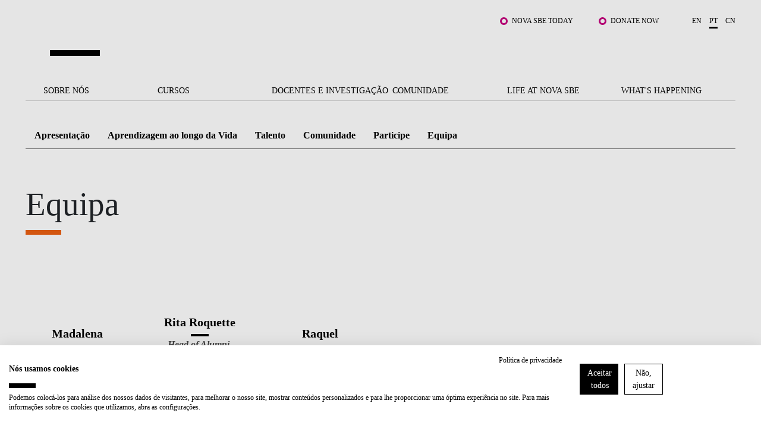

--- FILE ---
content_type: text/html; charset=utf-8
request_url: https://www.novasbe.unl.pt/pt/comunidade/alumni/equipa
body_size: 31434
content:
<!DOCTYPE html>
<html  lang="pt-PT">
<head id="Head"><meta content="text/html; charset=UTF-8" http-equiv="Content-Type" />
<!-- Google Tag Manager -->

<script>(function(w,d,s,l,i){w[l]=w[l]||[];w[l].push({'gtm.start':

new Date().getTime(),event:'gtm.js'});var f=d.getElementsByTagName(s)[0],

j=d.createElement(s),dl=l!='dataLayer'?'&l='+l:'';j.async=true;j.src=

'https://www.googletagmanager.com/gtm.js?id='+i+dl;f.parentNode.insertBefore(j,f);

})(window,document,'script','dataLayer','GTM-MBCXR95');</script>

<!-- End Google Tag Manager -->



<meta name="facebook-domain-verification" content="i8dhaz319u1u8onvmkt8qysgtve2cj"/>
<meta name="google-site-verification" content="BRWsn-_RvN8s9y9kA458Jv2Pc8YyIeKUWuWXRPzf2PM" />
<meta name="facebook-domain-verification" content="y0469j020e0a4zeu5evlal3up0jv7x" />
 
<title>
	Alumni | Equipa
</title><meta id="MetaRobots" name="ROBOTS" content="INDEX, FOLLOW" /><link href="/DependencyHandler.axd/5add97dacb056cc6f1921def3233c18f/1530/css" type="text/css" rel="stylesheet"/><script src="/DependencyHandler.axd/b504fe2858f8b672eb2e0ea068e95f39/1530/js" type="text/javascript"></script><link rel='SHORTCUT ICON' href='/Portals/0/Images/Labs-Hubs/Icons/favicon.ico?ver=2018-06-15-093913-030' type='image/x-icon' /><meta property="og:title" content="Alumni | Equipa" /><meta property="og:description" /><meta property="og:image" content="https://www.novasbe.unl.pt/ImageToBytesHandler.ashx?id=540" /><meta property="og:type" content="article" /><meta property="og:url" content="https://www.novasbe.unl.pt/pt/comunidade/alumni/equipa" /><meta name="viewport" content="width=device-width, initial-scale=1, maximum-scale=1, user-scalable=0" /></head>
<body id="Body">
    
    <form method="post" action="/pt/comunidade/alumni/equipa" id="Form" enctype="multipart/form-data">
<div class="aspNetHidden">
<input type="hidden" name="__EVENTTARGET" id="__EVENTTARGET" value="" />
<input type="hidden" name="__EVENTARGUMENT" id="__EVENTARGUMENT" value="" />
<input type="hidden" name="__VIEWSTATE" id="__VIEWSTATE" value="cNNeWqK5ZK/9ydiYndZc4OEcSQ7LN/YoC+QLLY4Pe++xMmTuXFArhq/mOy8QOTYo6GmMTLq2QSN0439ZtdY8dxrJ4T23mTmngaT0PhzXo1iOzysWqn8a3vCoVockcZ8DoF/D+UAFaHE9KtL2ADvea5ZeRjq1IUWF5ulbkm2OHAmNuzFi2Elz37+u0Cx4zfnl66IOjAhlGfsZtbKZCoh9KBj20f70HNRfjXWyBzyv3T48Q5i8SfX4RE+waVaGTVXneZImBRntUlU40p5vWyiCndDfAZsJ2lmsZRX7t4Fh9P/[base64]/mUVt1qOz8pMRT5Bm4zXKeq6TggX7YPWIu2sDDfzImG6I4QVUzP5ZSQeCUeOyV13pSyJmyws87uCq4M8qlfLapSlvRTUog3lRm6ebBHHK8Bu+umShKauh0dEBuUr3mEvzEMFYTkKMiPCK+7A/J/w1geA/iGieMB9Q2YK8zhV0/5mEHMteAQ16Vayxgv556AuMlMDGdvps4edxQUqai7t+GG+cFES4oVXvUpScYm0RRhOLwbtKz81FwUvo4MrL125sswu+wX8/69TpVsbMkbFxEd2/fioGJeL3eYJYWgu1iQSz467AknC/maDsTt5vY/WITxmltTkYW0PVoraRN85EH7VXTRWxmlSuo4F4OfRTDrKy1gs5/4zwwfjXSgoOaG/Are5N8QYh6CG4xsk4qRCTc1q7uLyf4KVdP3HZvGtlbwgt12DCHgywqTU3lFvutY865Ix+ket+ktLw3q3hNrpnNOnXrmqx4uKroW3IrdojPC9bNOoiyDPLSdPk+++ERkXzI8jCru59T0KGMc+i16/fMNm/l2V1xd3EWeciN1uq230wD+lsnBHyzVGlcX78bQP3RXQdQew/JNjNricK3grmtHnGqc+Y7RPNAqQFIUKLplr9GplD2d4EARy/ObmcBjqMZhKgiZYnFM0jMH5hbC5BuF545sS2A+99aXH/wQZkVvg0qe8bJ42VqzFeA6t1w1Y1b5yATZuYZQ4ctHsxD/VEZu/[base64]/1XRhF2UGOy0ui3LkSp/NBc7rI8sm1BR0A6eHq8+Kmo48zU22bkJW//ofcKL5IJSLMBy7R2drBf3qsnan+Zs0RHOWskNeJFIbdQRha69cfL2V7nTKnXH28+8t1XOS1FWuifLEA8HbA3+5AznqKYSl2KAHSh/Y0QF8jfDt73bRe/piPd+u92ahrnSdyIQbHMVx8AyQD/nKFMAvUzOgno8HUZf8EJq9Kbea8VfRP6j4KAunoG+aHYNZb9ZQuGeRS5VPBqItpO7IOMMFkB4yKDhod1SdSub/[base64]/bTCxIr4E/KllV5Xtlce/LUVY35600R8pk+uzdTGDGWvALfk9g40PD22cPu/nM4X59UK6N/UaYqmCLUWxVQJq2uvY7wretYDZ4oYFOxkU5wHnMcCSSBALgvuwm6/2zbsQchldO3y8qUNhXVsBEClh/gJ2nsTSMXxjtg3hj0KJODzkT/9cS7+22g6JG3+PVPgiuDDflxrjTvgNWdJ8E+Oavx7lDXQymKkWFGLW4x7CG+nf8siB3T3gXzkdRcTKIwH3gt/j4qTTUiEpY477pb/DyLt29Sspy1T1NRWBl7UNI0xrC47fO7g+BDCSPrUhKzkMaJtI1UJzKmmVI/FXV7IIDLb5vSx7oxrMygrhsvLVsrP6qiY7zcG3sAS1IxTXQiq0gID2a/67UoSL//8dKPPZbHjHIpVt71+vwL49O0/bE656kppvr6k2w/En4rkf6RiYBkwvRPCCAZPBem741EWE3mUX2ENwvS9wNB2cv8n5bXJV5ZDwI7oTLiiNrkQbgEM0rbDm9zwmv62xw+v7sU+pKEeVkEbrGEbtDxwssB7w73wvZp19ieAr2b1nw10ACv/LAmV0s5H98EGUoEB4Qn3adgH+UtyRvxYU1ZAb86aN2aMIasjSzyqhFxBMWgdIKtaLa0azDFKyqyNE9ykcc8VGc4cZE7XnXbmZO1L+ZEjFY6ML9nPrsMxZib7IQ5BlexEctXluKmv8BiwRbm2oeG+zTufByS60CxSs2AbSaoaBjaH1sLPsKpd69UVHBHtCPoZ/Ymdy+v97Hn8nB985QLiHwUy8PMaPxthbF7xcp/jFazG/[base64]/ijyj74jN97Vnlf9zC6b5vqefsRbKyXW1llqc4zL7BG0KGEwht8GYNIoLaUdWK1otLS4lZCkl4So8hxBhH2Nib80GpcRHCjg2W1QSz2dFY/bsQsbDYQ9Lsq1/MTHNSt6mUUoNvO2xfWFA39eEc6WsBNku0FODbBO96oyPc8jvoTKVSl4SrW8xFnhE0BFtiR3ARKLUtwcGPqSlgjbWjnF2UUSRwrVLOOHF6DGHcE4KslXySqXaC6AfS3fAO72JDy6ilhSz0xyQFJx6ZF7gJb4Tuwxv4goJL6IJmNvhEO5m7nHvwMASxtMV73vbFNNEQ==" />
</div>

<script type="text/javascript">
//<![CDATA[
var theForm = document.forms['Form'];
if (!theForm) {
    theForm = document.Form;
}
function __doPostBack(eventTarget, eventArgument) {
    if (!theForm.onsubmit || (theForm.onsubmit() != false)) {
        theForm.__EVENTTARGET.value = eventTarget;
        theForm.__EVENTARGUMENT.value = eventArgument;
        theForm.submit();
    }
}
//]]>
</script>


<script src="/WebResource.axd?d=pynGkmcFUV3HkrHQLi23QXiriYouFTXaIv34t2eTAgTzwNvVr-xJCEb6Spg1&amp;t=638901526200000000" type="text/javascript"></script>


<script type="text/javascript">
//<![CDATA[
var __cultureInfo = {"name":"pt-PT","numberFormat":{"CurrencyDecimalDigits":2,"CurrencyDecimalSeparator":",","IsReadOnly":false,"CurrencyGroupSizes":[3],"NumberGroupSizes":[3],"PercentGroupSizes":[3],"CurrencyGroupSeparator":" ","CurrencySymbol":"€","NaNSymbol":"NaN","CurrencyNegativePattern":8,"NumberNegativePattern":1,"PercentPositivePattern":1,"PercentNegativePattern":1,"NegativeInfinitySymbol":"-∞","NegativeSign":"-","NumberDecimalDigits":2,"NumberDecimalSeparator":",","NumberGroupSeparator":" ","CurrencyPositivePattern":3,"PositiveInfinitySymbol":"∞","PositiveSign":"+","PercentDecimalDigits":2,"PercentDecimalSeparator":",","PercentGroupSeparator":" ","PercentSymbol":"%","PerMilleSymbol":"‰","NativeDigits":["0","1","2","3","4","5","6","7","8","9"],"DigitSubstitution":1},"dateTimeFormat":{"AMDesignator":"","Calendar":{"MinSupportedDateTime":"\/Date(-62135596800000)\/","MaxSupportedDateTime":"\/Date(253402300799999)\/","AlgorithmType":1,"CalendarType":1,"Eras":[1],"TwoDigitYearMax":2049,"IsReadOnly":false},"DateSeparator":"/","FirstDayOfWeek":0,"CalendarWeekRule":2,"FullDateTimePattern":"d\u0027 de \u0027MMMM\u0027 de \u0027yyyy HH:mm:ss","LongDatePattern":"d\u0027 de \u0027MMMM\u0027 de \u0027yyyy","LongTimePattern":"HH:mm:ss","MonthDayPattern":"d \u0027de\u0027 MMMM","PMDesignator":"","RFC1123Pattern":"ddd, dd MMM yyyy HH\u0027:\u0027mm\u0027:\u0027ss \u0027GMT\u0027","ShortDatePattern":"dd/MM/yyyy","ShortTimePattern":"HH:mm","SortableDateTimePattern":"yyyy\u0027-\u0027MM\u0027-\u0027dd\u0027T\u0027HH\u0027:\u0027mm\u0027:\u0027ss","TimeSeparator":":","UniversalSortableDateTimePattern":"yyyy\u0027-\u0027MM\u0027-\u0027dd HH\u0027:\u0027mm\u0027:\u0027ss\u0027Z\u0027","YearMonthPattern":"MMMM\u0027 de \u0027yyyy","AbbreviatedDayNames":["dom","seg","ter","qua","qui","sex","sáb"],"ShortestDayNames":["D","S","T","Q","Q","S","S"],"DayNames":["domingo","segunda-feira","terça-feira","quarta-feira","quinta-feira","sexta-feira","sábado"],"AbbreviatedMonthNames":["jan","fev","mar","abr","mai","jun","jul","ago","set","out","nov","dez",""],"MonthNames":["janeiro","fevereiro","março","abril","maio","junho","julho","agosto","setembro","outubro","novembro","dezembro",""],"IsReadOnly":false,"NativeCalendarName":"Calendário gregoriano","AbbreviatedMonthGenitiveNames":["jan","fev","mar","abr","mai","jun","jul","ago","set","out","nov","dez",""],"MonthGenitiveNames":["janeiro","fevereiro","março","abril","maio","junho","julho","agosto","setembro","outubro","novembro","dezembro",""]},"eras":[1,"d.C.",null,0]};//]]>
</script>

<script src="/ScriptResource.axd?d=NJmAwtEo3IpEGdXL2BOkrwTB91bPjAnQolTaqvPxHnC2q1XwC7S2WJk9RT_OPo2Wa3xLRp2feSsaupcJPzJgpHyD9k0r18AnBduQos2_g9kdcUxeYgXQWB_pXdEGFvJA5mRG5Q2&amp;t=345ad968" type="text/javascript"></script>
<script src="/ScriptResource.axd?d=dwY9oWetJoLZb0cQWTGVlscGry7VA60NRH9Hu0mmtGxtnLpoZX8rQ7k1l5SBrgYEl-hqdopXy9clulygn9wpfMzsjm6lQ1LBbkRTWgns1wrXL77GDjnXh5FKIOP-2_H525QtUiVyyHMcpDte0&amp;t=345ad968" type="text/javascript"></script>
<div class="aspNetHidden">

	<input type="hidden" name="__VIEWSTATEGENERATOR" id="__VIEWSTATEGENERATOR" value="CA0B0334" />
	<input type="hidden" name="__VIEWSTATEENCRYPTED" id="__VIEWSTATEENCRYPTED" value="" />
	<input type="hidden" name="__EVENTVALIDATION" id="__EVENTVALIDATION" value="7o2MahiJDAoTIpPkjZoNFQIY8BBcGBrcr87uPitvRcVeC00CduBbpuZ0hGF1WzfzoWew7dXlk7yusbtU8Ot2eNfb/eX6Mg0LedGSSO8wM6GOkhg/" />
</div><script src="/DependencyHandler.axd/5c9417d28a02d116986bbef790034e61/1530/js" type="text/javascript"></script>
<script type="text/javascript">
//<![CDATA[
Sys.WebForms.PageRequestManager._initialize('ScriptManager', 'Form', [], [], [], 90, '');
//]]>
</script>

        
        
        

<div class="main-wrapper nova-alumni-orange">
      <!--CDF(Javascript|/WingmanControls/Assets/Scripts/angular-animate.min.js)-->
<!--CDF(Javascript|/WingmanControls/Assets/Scripts/angular-aria.min.js)-->
<!--CDF(Javascript|/WingmanControls/Assets/Scripts/angular-sanitize.min.js)-->
<!--CDF(Javascript|/WingmanControls/Assets/Scripts/angular-material.min.js)-->
<!--CDF(Javascript|/WingmanControls/Assets/Scripts/bootstrap.min.js)-->
<!--CDF(Javascript|/WingmanControls/Assets/Scripts/angular-toastr.tpls.min.js)-->
<!--CDF(Javascript|/WingmanControls/Assets/Scripts/ui-bootstrap-tpls.min.js)-->


<!--CDF(Javascript|/WingmanControlsEditorial/Angular/Modules/services.module.js)-->
<!--CDF(Javascript|/WingmanControlsEditorial/Angular/Modules/directives.module.js)-->
<!--CDF(Javascript|/WingmanControlsEditorial/Angular/Services/modalService.factory.js)-->
<!--CDF(Javascript|/WingmanControlsEditorial/Angular/Services/dataService.factory.js)-->
<!--CDF(Javascript|/WingmanControlsEditorial/Angular/Services/baseServicesFunctions.factory.js)-->
<!--CDF(Javascript|/WingmanControlsEditorial/Angular/Services/pagerService.factory.js)-->
<!--CDF(Javascript|/WingmanControlsEditorial/Angular/Services/listService.factory.js)-->
<!--CDF(Javascript|/WingmanControlsEditorial/Angular/Services/loggerService.factory.js)-->
<!--CDF(Javascript|/WingmanControlsEditorial/Angular/Directives/jqueryui.datepicker.directive.js)-->
<!--CDF(Javascript|/WingmanControlsEditorial/Angular/Directives/on-enter.directive.js)-->

<!--CDF(Css|/WingmanControls/Assets/Styles/styles.css)-->

<!--CDF(Javascript|/DesktopModules/SiteSearch/Js/app.js)-->
<!--CDF(Javascript|/DesktopModules/SiteSearch/Js/main.controller.js)-->


<div class="search" id="siteSearchWrapper" ng-controller="mainController as main" ng-init="main.init('https://www.novasbe.unl.pt/pt/resultados-de-pesquisa')">
    
    <a href="#dnn_ContentPane" class="sr-only sr-only-focusable skip-link">
        Saltar para o conteúdo principal
    </a>
    <button class="btn-close" type="button" aria-label="Fechar Menu"></button>

    <div class="search--form cf">
        <div class="search-header mt-5" ng-class="main.onHoldRequest?'is-loading':''">
            <div class="search-header__results">
                O que procuras?
            </div>
            <input id="search--input" name="search-results" type="text"
                name="autocomplete"                
                ng-model="main.textSearch"
                ng-keydown="main.onKeyDown($event)"
                ng-keyup="main.onKeyUp($event)">
            <button ng-click="main.GoToSearchResults()" type="button" aria-label="Pesquisar"></button>
        </div>

    </div>

    <div class="search--list">
        <ul class="search--list__wrapper" ng-if="main.showAutoComplete">
            <li class="link--wrapper" ng-repeat="item in main.autoCompleteResults" ng-if="main.autoCompleteResults.length > 0 && main.textSearch.length > 3">
                <a href="{{item.Url}}">
                    <span class="title">
                        <strong class="keyword">{{item.Title}}</strong>
                    </span>
                    <span class="link">{{item.Url}}
                    </span>
                </a>
            </li>

            <li ng-if="main.autoCompleteResults.length == 0 && !main.onHoldRequest" class="link--wrapper">
                <span class="title-result">Não foram encontrados resultados</span>
            </li>
        </ul>
        <button type="button" class="btn-primary--dark" ng-if="main.autoCompleteResults.length > 0 && main.textSearch.length > 3" ng-click="main.goToSearchResults()" title="" >Ver todos os resultados</button>
    </div>
</div>


<script>
    document.addEventListener("DOMContentLoaded", function(event) {
        appSearch('SearchApp',17250, ['services', 'directives', 'toastr', 'ui.bootstrap', 'ngMaterial']);
        mainSearch('SearchApp');
        angular.bootstrap(document.getElementById('siteSearchWrapper'), ['SearchApp']);
    });
</script>


<header >
    <span id="SkipLinkText" style="display:none;">
        Saltar para o conteúdo principal
    </span>
  <div class="top-bar text-right">
    <div class="top-bar__wrapper push-right">

      

      <ul class="top-links">
        
            
                    <li><a href="/pt/student-hub" class="js-relative-link" target="_self">Nova SBE Today</a></li>
                
                    <li><a href="https://fundraising.novasbe.pt/campaign/Donate-to-the-Scholarship-Fund-general-Key-Visual-13" class="js-relative-link" target="_self">Donate Now</a></li>
                
        













      </ul>

      <ul class="language-selector">
        

<li><a href="https://www.novasbe.unl.pt/en/community/alumni/team">en</a></li><li><a class="is-active" href="https://www.novasbe.unl.pt/pt/comunidade/alumni/equipa">pt</a></li><li><a href="https://china.novasbe.pt/">cn</a></li>


      </ul>

    </div>
  </div>

  <div class="main-bar">
    <div class="content">
      
      <a href="https://www.novasbe.unl.pt/pt/" 
         class="nova-logo d-none" 
         aria-label="Nova SBE">
        <span id="logo" class="nova-logo__wrapper">
          <span class="nova-logo--N">
            <img src="/Portals/_default/skins/novasbe/assets/images/logo-N.svg" alt="">
          </span>
          <span class="nova-logo--group">
            <span class="nova-logo--circle">
              <img class="svg" src="/Portals/_default/skins/novasbe/assets/images/logo-circle.svg" alt="">
            </span>
          </span>
          <span class="nova-logo--V">
            <img src="/Portals/_default/skins/novasbe/assets/images/logo-V.svg" alt="">
          </span>
          <span class="nova-logo--A">
            <img src="/Portals/_default/skins/novasbe/assets/images/logo-A.svg" alt="">
          </span>
          <span class="nova-logo--signature">
            <img src="/Portals/_default/skins/novasbe/assets/images/novasbe.svg" alt="">
          </span>
        </span>
      </a>

      <div class="toggles">
        <button class="open-search"
                aria-label='Abrir menu de pesquisa'
                type="button">
          <img src="/Portals/_default/skins/novasbe/assets/images/icons/icon-search.svg" alt="">
        </button>

      <button class="menu-toggle"
              type="button"
              aria-label='Alternar menu'
              aria-expanded="false">
        <span></span><span></span><span></span>
      </button>
      </div>
    </div>
  </div>

  <nav>
    <ul class="main-menu">
  
  <li>
      
  	       <a href="https://www.novasbe.unl.pt/pt/sobre-nos/um-olhar-sobre-a-nova-sbe" class=" menuitem-102 js-relative-link" >Sobre n&#243;s</a>
      
    </li>

  <li>
      
  	       <a href="https://www.novasbe.unl.pt/pt/cursos" class=" menuitem-114 js-relative-link" >Cursos</a>
      
    </li>

  <li>
      
  	       <a href="https://www.novasbe.unl.pt/pt/docentes-e-investigacao/areas-de-investigacao" class=" menuitem-136 js-relative-link" >Docentes e Investiga&#231;&#227;o</a>
      
    </li>

  <li>
      
  	       <a href="https://www.novasbe.unl.pt/pt/comunidade/corporate-link/apresentacao" class=" menuitem-142 js-relative-link" >Comunidade</a>
      
    </li>

  <li>
      
  	       <a href="https://www.novasbe.unl.pt/pt/life-at-nova-sbe/apresentacao" class=" menuitem-148 js-relative-link" >Life at Nova SBE</a>
      
    </li>

  <li>
      
  	       <a href="https://www.novasbe.unl.pt/pt/whats-happening/noticias" class=" menuitem-156 js-relative-link" >What&#39;s Happening</a>
      
    </li>

</ul>



    <div class="mega-drop-menu">
  <ul>
    
    <li>
      
  	       <a href="https://www.novasbe.unl.pt/pt/sobre-nos/um-olhar-sobre-a-nova-sbe" class=" menuitem-102 js-relative-link" >Sobre n&#243;s</a>
      
          <ul class="submenu menu-depth-0">
              
    <li class="item-depth-1">
      
  	     <a href="https://www.novasbe.unl.pt/pt/sobre-nos/um-olhar-sobre-a-nova-sbe"  class=" menuitem-104 js-relative-link">Um Olhar Sobre a Nova SBE</a>
      
    </li>

    <li class="item-depth-1">
      
  	     <a href="https://www.novasbe.unl.pt/pt/sobre-nos/junte-se-a-nos"  class=" menuitem-2050 js-relative-link">Junte-se a n&#243;s</a>
      
          <ul class="menu-depth-1">
              
    <li class="item-depth-2">
      
  	     <a href="https://www.novasbe.unl.pt/pt/sobre-nos/junte-se-a-nos/people-and-culture"  class=" menuitem-2054 js-relative-link">People and Culture</a>
      
    </li>

    <li class="item-depth-2">
      
  	     <a href="https://www.novasbe.unl.pt/pt/sobre-nos/junte-se-a-nos/docentes-e-investigadores"  class=" menuitem-2052 js-relative-link">Docentes e Investigadores</a>
      
    </li>

          </ul>
      
    </li>

    <li class="item-depth-1">
      
  	     <a href="https://www.novasbe.unl.pt/pt/sobre-nos/diversidade-equidade-e-inclusao"  class=" menuitem-2419 js-relative-link">Diversidade, Equidade e Inclus&#227;o</a>
      
    </li>

    <li class="item-depth-1">
      
  	     <a href="https://www.novasbe.unl.pt/pt/sobre-nos/qualidade-acreditacoes"  class=" menuitem-1372 js-relative-link">Qualidade &amp; Acredita&#231;&#245;es</a>
      
    </li>

    <li class="item-depth-1">
      
  	     <a href="https://www.novasbe.unl.pt/pt/sobre-nos/modelo-de-governo"  class=" menuitem-108 js-relative-link">Modelo de Governo</a>
      
    </li>

    <li class="item-depth-1">
      
  	     <a href="https://www.novasbe.unl.pt/pt/sobre-nos/sustentabilidade"  class=" menuitem-1827 js-relative-link">Sustentabilidade</a>
      
    </li>

    <li class="item-depth-1">
      
  	     <a href="https://www.novasbe.unl.pt/pt/sobre-nos/projetos-para-um-futuro-melhor/fellowship-for-excellence"  class=" menuitem-1014 js-relative-link">Projetos Para um Futuro Melhor</a>
      
          <ul class="menu-depth-1">
              
    <li class="item-depth-2">
      
  	     <a href="https://www.novasbe.unl.pt/pt/sobre-nos/projetos-para-um-futuro-melhor/social-equity-initiative/apresentacao"  class=" menuitem-1187 js-relative-link">Social Equity Initiative</a>
      
          <ul class="menu-depth-2">
              
    <li class="item-depth-3">
      
  	     <a href="https://www.novasbe.unl.pt/pt/sobre-nos/projetos-para-um-futuro-melhor/social-equity-initiative/apresentacao"  class=" menuitem-1180 js-relative-link">Apresenta&#231;&#227;o</a>
      
    </li>

    <li class="item-depth-3">
      
  	     <a href="https://www.novasbe.unl.pt/pt/sobre-nos/projetos-para-um-futuro-melhor/social-equity-initiative/balanco-social"  class=" menuitem-1543 js-relative-link">Balan&#231;o Social</a>
      
    </li>

    <li class="item-depth-3">
      
  	     <a href="https://www.novasbe.unl.pt/pt/sobre-nos/projetos-para-um-futuro-melhor/social-equity-initiative/base-de-dados-social" target="_blank" class=" menuitem-1382 js-relative-link">Base de Dados Social</a>
      
    </li>

    <li class="item-depth-3">
      
  	     <a href="https://www.novasbe.unl.pt/pt/sobre-nos/projetos-para-um-futuro-melhor/social-equity-initiative/leapfrog/social-leapfrog-program"  class=" menuitem-1181 js-relative-link">Leapfrog</a>
      
          <ul class="menu-depth-3">
              
    <li class="item-depth-4">
      
  	     <a href="https://www.novasbe.unl.pt/pt/sobre-nos/projetos-para-um-futuro-melhor/social-equity-initiative/leapfrog/edicoes-atuais"  class=" menuitem-1184 js-relative-link">Edi&#231;&#245;es Atuais</a>
      
    </li>

    <li class="item-depth-4">
      
  	     <a href="https://www.novasbe.unl.pt/pt/sobre-nos/projetos-para-um-futuro-melhor/social-equity-initiative/leapfrog/edicoes-anteriores"  class=" menuitem-1540 js-relative-link">Edi&#231;&#245;es Anteriores</a>
      
    </li>

    <li class="item-depth-4">
      
  	     <a href="https://www.novasbe.unl.pt/pt/sobre-nos/projetos-para-um-futuro-melhor/social-equity-initiative/leapfrog/programa"  class=" menuitem-1183 js-relative-link">Programa</a>
      
    </li>

    <li class="item-depth-4">
      
  	     <a href="https://www.novasbe.unl.pt/pt/sobre-nos/projetos-para-um-futuro-melhor/social-equity-initiative/leapfrog/candidaturas-6&#170;-edicao"  class=" menuitem-1185 js-relative-link">Candidaturas: 6.&#170; Edi&#231;&#227;o</a>
      
    </li>

    <li class="item-depth-4">
      
  	     <a href="https://www.novasbe.unl.pt/pt/sobre-nos/projetos-para-um-futuro-melhor/social-equity-initiative/leapfrog/social-leapfrog-program"  class=" menuitem-1182 js-relative-link">Social Leapfrog Program</a>
      
    </li>

          </ul>
      
    </li>

    <li class="item-depth-3">
      
  	     <a href="https://www.novasbe.unl.pt/pt/sobre-nos/projetos-para-um-futuro-melhor/social-equity-initiative/lideranca-social/lideranca-social-para-gestores"  class=" menuitem-1544 js-relative-link">Lideran&#231;a Social</a>
      
          <ul class="menu-depth-3">
              
    <li class="item-depth-4">
      
  	     <a href="https://www.novasbe.unl.pt/pt/sobre-nos/projetos-para-um-futuro-melhor/social-equity-initiative/lideranca-social/lideranca-social-para-gestores"  class=" menuitem-2624 js-relative-link">Lideran&#231;a Social para Gestores</a>
      
    </li>

    <li class="item-depth-4">
      
  	     <a href="https://www.novasbe.unl.pt/pt/sobre-nos/projetos-para-um-futuro-melhor/social-equity-initiative/lideranca-social/o-conselho-consultivo"  class=" menuitem-2625 js-relative-link">O Conselho Consultivo</a>
      
    </li>

    <li class="item-depth-4">
      
  	     <a href="https://www.novasbe.unl.pt/pt/sobre-nos/projetos-para-um-futuro-melhor/social-equity-initiative/lideranca-social/candidaturas"  class=" menuitem-2626 js-relative-link">Candidaturas</a>
      
    </li>

    <li class="item-depth-4">
      
  	     <a href="https://www.novasbe.unl.pt/pt/sobre-nos/projetos-para-um-futuro-melhor/social-equity-initiative/lideranca-social/a-nossa-comunidade"  class=" menuitem-2627 js-relative-link">A nossa Comunidade</a>
      
    </li>

    <li class="item-depth-4">
      
  	     <a href="https://www.novasbe.unl.pt/pt/sobre-nos/projetos-para-um-futuro-melhor/social-equity-initiative/lideranca-social/a-equipa"  class=" menuitem-2628 js-relative-link">A Equipa</a>
      
    </li>

          </ul>
      
    </li>

    <li class="item-depth-3">
      
  	     <a href="https://www.novasbe.unl.pt/pt/sobre-nos/projetos-para-um-futuro-melhor/social-equity-initiative/economia-da-saude"  class=" menuitem-1560 js-relative-link">Economia da Sa&#250;de</a>
      
    </li>

    <li class="item-depth-3">
      
  	     <a href="https://www.novasbe.unl.pt/pt/sobre-nos/projetos-para-um-futuro-melhor/social-equity-initiative/responsible-finance"  class=" menuitem-1545 js-relative-link">Responsible Finance</a>
      
    </li>

          </ul>
      
    </li>

    <li class="item-depth-2">
      
  	     <a href="https://www.novasbe.unl.pt/pt/sobre-nos/projetos-para-um-futuro-melhor/fellowship-for-excellence"  class=" menuitem-934 js-relative-link">Fellowship for Excellence</a>
      
    </li>

          </ul>
      
    </li>

    <li class="item-depth-1">
      
  	     <a href="https://www.novasbe.unl.pt/pt/sobre-nos/a-marca"  class=" menuitem-202 js-relative-link">A marca</a>
      
    </li>

    <li class="item-depth-1">
      
  	     <a href="https://www.novasbe.unl.pt/pt/sobre-nos/a-nossa-missao"  class=" menuitem-106 js-relative-link">A nossa Miss&#227;o</a>
      
    </li>

    <li class="item-depth-1">
      
  	     <a href="https://www.novasbe.unl.pt/pt/sobre-nos/contactos"  class=" menuitem-112 js-relative-link">Contactos</a>
      
    </li>

          </ul>
      
    </li>

    <li>
      
  	       <a href="https://www.novasbe.unl.pt/pt/cursos" class=" menuitem-114 js-relative-link" >Cursos</a>
      
          <ul class="submenu menu-depth-0">
              
    <li class="item-depth-1">
      
  	     <a href="https://www.novasbe.unl.pt/pt/cursos/bolsas-e-financiamento/apresentacao"  class=" menuitem-1884 js-relative-link">Bolsas e Financiamento</a>
      
          <ul class="menu-depth-1">
              
    <li class="item-depth-2">
      
  	     <a href="https://www.novasbe.unl.pt/pt/cursos/bolsas-e-financiamento/licenciaturas"  class=" menuitem-1886 js-relative-link">Licenciaturas</a>
      
    </li>

    <li class="item-depth-2">
      
  	     <a href="https://www.novasbe.unl.pt/pt/cursos/bolsas-e-financiamento/mestrados"  class=" menuitem-1887 js-relative-link">Mestrados</a>
      
    </li>

    <li class="item-depth-2">
      
  	     <a href="https://www.novasbe.unl.pt/pt/cursos/bolsas-e-financiamento/doutoramentos"  class=" menuitem-1914 js-relative-link">Doutoramentos</a>
      
    </li>

    <li class="item-depth-2">
      
  	     <a href="https://www.novasbe.unl.pt/pt/cursos/bolsas-e-financiamento/mestrados-executivos"  class=" menuitem-1971 js-relative-link">Mestrados Executivos</a>
      
          <ul class="menu-depth-2">
              
    <li class="item-depth-3">
      
  	     <a href="https://www.novasbe.unl.pt/pt/cursos/bolsas-e-financiamento/mestrados-executivos"  class=" menuitem-2040 js-relative-link">Bolsas e Financiamento</a>
      
    </li>

          </ul>
      
    </li>

    <li class="item-depth-2">
      
  	     <a href="https://www.novasbe.unl.pt/pt/cursos/bolsas-e-financiamento/apresentacao"  class=" menuitem-1885 js-relative-link">Apresenta&#231;&#227;o</a>
      
    </li>

          </ul>
      
    </li>

    <li class="item-depth-1">
      
  	     <a href="https://www.novasbe.unl.pt/pt/cursos/candidaturas/licenciaturas"  class=" menuitem-1435 js-relative-link">Candidaturas</a>
      
          <ul class="menu-depth-1">
              
    <li class="item-depth-2">
      
  	     <a href="https://www.novasbe.unl.pt/pt/cursos/candidaturas/licenciaturas/concurso-nacional-de-acesso"  class=" menuitem-258 js-relative-link">Licenciaturas</a>
      
          <ul class="menu-depth-2">
              
    <li class="item-depth-3">
      
  	     <a href="https://www.novasbe.unl.pt/pt/cursos/bolsas-e-financiamento/licenciaturas" target="_blank" class=" menuitem-1962 js-relative-link">Bolsas e Financiamento</a>
      
    </li>

    <li class="item-depth-3">
      
  	     <a href="https://www.novasbe.unl.pt/pt/cursos/candidaturas/licenciaturas/concurso-nacional-de-acesso"  class=" menuitem-259 js-relative-link">Concurso Nacional de Acesso</a>
      
    </li>

    <li class="item-depth-3">
      
  	     <a href="https://www.novasbe.unl.pt/pt/cursos/candidaturas/licenciaturas/creditacao-de-conhecimentos"  class=" menuitem-288 js-relative-link">Credita&#231;&#227;o de Conhecimentos</a>
      
    </li>

    <li class="item-depth-3">
      
  	     <a href="https://www.novasbe.unl.pt/pt/cursos/candidaturas/licenciaturas/estudantes-internacionais"  class=" menuitem-260 js-relative-link">Estudantes Internacionais</a>
      
    </li>

    <li class="item-depth-3">
      
  	     <a href="https://www.novasbe.unl.pt/pt/cursos/candidaturas/licenciaturas/maiores-de-23"  class=" menuitem-263 js-relative-link">Maiores de 23</a>
      
    </li>

    <li class="item-depth-3">
      
  	     <a href="https://www.novasbe.unl.pt/pt/cursos/candidaturas/licenciaturas/mudanca"  class=" menuitem-261 js-relative-link">Mudan&#231;a</a>
      
    </li>

    <li class="item-depth-3">
      
  	     <a href="https://www.novasbe.unl.pt/pt/cursos/candidaturas/licenciaturas/reingresso"  class=" menuitem-262 js-relative-link">Reingresso</a>
      
    </li>

    <li class="item-depth-3">
      
  	     <a href="https://www.novasbe.unl.pt/pt/cursos/candidaturas/licenciaturas/titulares-de-outros-cursos-superiores"  class=" menuitem-264 js-relative-link">Titulares de outros cursos superiores</a>
      
    </li>

    <li class="item-depth-3">
      
  	     <a href="https://www.novasbe.unl.pt/pt/cursos/candidaturas/licenciaturas/unidades-curriculares"  class=" menuitem-265 js-relative-link">Unidades Curriculares</a>
      
    </li>

          </ul>
      
    </li>

    <li class="item-depth-2">
      
  	     <a href="https://www.novasbe.unl.pt/pt/cursos/candidaturas/mestrados/elegibilidade"  class=" menuitem-1457 js-relative-link">Mestrados</a>
      
          <ul class="menu-depth-2">
              
    <li class="item-depth-3">
      
  	     <a href="https://www.novasbe.unl.pt/pt/cursos/bolsas-e-financiamento/mestrados" target="_blank" class=" menuitem-1961 js-relative-link">Bolsas e Financiamento</a>
      
    </li>

    <li class="item-depth-3">
      
  	     <a href="https://www.novasbe.unl.pt/pt/cursos/candidaturas/mestrados/elegibilidade"  class=" menuitem-1735 js-relative-link">Elegibilidade</a>
      
    </li>

    <li class="item-depth-3">
      
  	     <a href="https://www.novasbe.unl.pt/pt/cursos/candidaturas/mestrados/unidades-curriculares"  class=" menuitem-1441 js-relative-link">Unidades Curriculares</a>
      
    </li>

    <li class="item-depth-3">
      
  	     <a href="https://www.novasbe.unl.pt/pt/cursos/candidaturas/mestrados/admissao"  class=" menuitem-1731 js-relative-link">Admiss&#227;o</a>
      
    </li>

          </ul>
      
    </li>

    <li class="item-depth-2">
      
  	     <a href="https://www.novasbe.unl.pt/pt/cursos/candidaturas/mestrados-executivos/admissao-geral"  class=" menuitem-1696 js-relative-link">Mestrados Executivos</a>
      
          <ul class="menu-depth-2">
              
    <li class="item-depth-3">
      
  	     <a href="https://www.novasbe.unl.pt/pt/cursos/candidaturas/mestrados-executivos/admissao-geral"  class=" menuitem-1697 js-relative-link">Admiss&#227;o Geral</a>
      
    </li>

    <li class="item-depth-3">
      
  	     <a href="https://www.novasbe.unl.pt/pt/cursos/bolsas-e-financiamento/mestrados-executivos"  class=" menuitem-2043 js-relative-link">Bolsas e Financiamento</a>
      
    </li>

    <li class="item-depth-3">
      
  	     <a href="https://www.novasbe.unl.pt/pt/cursos/candidaturas/mestrados-executivos/unidades-curriculares"  class=" menuitem-1888 js-relative-link">Unidades Curriculares</a>
      
    </li>

          </ul>
      
    </li>

    <li class="item-depth-2">
      
  	     <a href="https://www.novasbe.unl.pt/pt/cursos/candidaturas/pos-graduacoes/candidatura-e-admissao"  class=" menuitem-2014 js-relative-link">P&#243;s-Gradua&#231;&#245;es</a>
      
          <ul class="menu-depth-2">
              
    <li class="item-depth-3">
      
  	     <a href="https://www.novasbe.unl.pt/pt/cursos/candidaturas/pos-graduacoes/candidatura-e-admissao"  class=" menuitem-2016 js-relative-link">Candidatura e Admiss&#227;o</a>
      
    </li>

          </ul>
      
    </li>

    <li class="item-depth-2">
      
  	     <a href="https://www.novasbe.unl.pt/pt/cursos/candidaturas/doutoramentos/admissao"  class=" menuitem-1619 js-relative-link">Doutoramentos</a>
      
          <ul class="menu-depth-2">
              
    <li class="item-depth-3">
      
  	     <a href="https://www.novasbe.unl.pt/pt/cursos/candidaturas/doutoramentos/elegibilidade"  class=" menuitem-2486 js-relative-link">Elegibilidade</a>
      
    </li>

    <li class="item-depth-3">
      
  	     <a href="https://www.novasbe.unl.pt/pt/cursos/candidaturas/doutoramentos/faq"  class=" menuitem-1621 js-relative-link">FAQ</a>
      
    </li>

    <li class="item-depth-3">
      
  	     <a href="https://www.novasbe.unl.pt/pt/cursos/candidaturas/doutoramentos/admissao"  class=" menuitem-1620 js-relative-link">Admiss&#227;o</a>
      
    </li>

          </ul>
      
    </li>

    <li class="item-depth-2">
      
  	     <a href="https://www.novasbe.unl.pt/pt/cursos/candidaturas/a-palavra-e-sua"  class=" menuitem-1549 js-relative-link">A palavra &#233; sua</a>
      
    </li>

    <li class="item-depth-2">
      
  	     <a href="https://www.novasbe.unl.pt/pt/cursos/candidaturas/eventos"  class=" menuitem-1748 js-relative-link">Eventos</a>
      
          <ul class="menu-depth-2">
              
    <li class="item-depth-3">
      
  	     <a href="https://www.novasbe.unl.pt/pt/cursos/candidaturas/eventos/mestrados-executivos"  class=" menuitem-1751 js-relative-link">Mestrados Executivos</a>
      
    </li>

    <li class="item-depth-3">
      
  	     <a href="https://www.novasbe.unl.pt/pt/cursos/candidaturas/eventos/licenciaturas"  class=" menuitem-1749 js-relative-link">Licenciaturas</a>
      
    </li>

    <li class="item-depth-3">
      
  	     <a href="https://www.novasbe.unl.pt/pt/cursos/candidaturas/eventos/mestrados"  class=" menuitem-1750 js-relative-link">Mestrados</a>
      
    </li>

          </ul>
      
    </li>

          </ul>
      
    </li>

    <li class="item-depth-1">
      
  	     <a href="https://www.novasbe.unl.pt/pt/cursos/licenciaturas"  class=" menuitem-116 js-relative-link">Licenciaturas</a>
      
          <ul class="menu-depth-1">
              
    <li class="item-depth-2">
      
  	     <a href="https://www.novasbe.unl.pt/pt/cursos/licenciaturas/economia/apresentacao"  class=" menuitem-211 js-relative-link">Economia</a>
      
          <ul class="menu-depth-2">
              
    <li class="item-depth-3">
      
  	     <a href="https://www.novasbe.unl.pt/pt/cursos/candidaturas/licenciaturas"  class=" menuitem-1452 js-relative-link">Candidaturas</a>
      
    </li>

    <li class="item-depth-3">
      
  	     <a href="https://www.novasbe.unl.pt/pt/cursos/licenciaturas/economia/apresentacao"  class=" menuitem-212 js-relative-link">Apresenta&#231;&#227;o</a>
      
    </li>

    <li class="item-depth-3">
      
  	     <a href="https://www.novasbe.unl.pt/pt/cursos/licenciaturas/economia/carreiras"  class=" menuitem-215 js-relative-link">Carreiras</a>
      
    </li>

    <li class="item-depth-3">
      
  	     <a href="https://www.novasbe.unl.pt/pt/cursos/licenciaturas/economia/custos"  class=" menuitem-214 js-relative-link">Custos</a>
      
    </li>

    <li class="item-depth-3">
      
  	     <a href="https://www.novasbe.unl.pt/pt/cursos/licenciaturas/economia/faq"  class=" menuitem-295 js-relative-link">FAQ</a>
      
    </li>

    <li class="item-depth-3">
      
  	     <a href="https://www.novasbe.unl.pt/pt/cursos/licenciaturas/economia/o-curso"  class=" menuitem-213 js-relative-link">O Curso</a>
      
    </li>

          </ul>
      
    </li>

    <li class="item-depth-2">
      
  	     <a href="https://www.novasbe.unl.pt/pt/cursos/licenciaturas/gestao/apresentacao"  class=" menuitem-216 js-relative-link">Gest&#227;o</a>
      
          <ul class="menu-depth-2">
              
    <li class="item-depth-3">
      
  	     <a href="https://www.novasbe.unl.pt/pt/cursos/licenciaturas/gestao/o-curso"  class=" menuitem-268 js-relative-link">O Curso</a>
      
    </li>

    <li class="item-depth-3">
      
  	     <a href="https://www.novasbe.unl.pt/pt/cursos/licenciaturas/gestao/custos"  class=" menuitem-218 js-relative-link">Custos</a>
      
    </li>

    <li class="item-depth-3">
      
  	     <a href="https://www.novasbe.unl.pt/pt/cursos/licenciaturas/gestao/carreiras"  class=" menuitem-269 js-relative-link">Carreiras</a>
      
    </li>

    <li class="item-depth-3">
      
  	     <a href="https://www.novasbe.unl.pt/pt/cursos/licenciaturas/gestao/faq"  class=" menuitem-270 js-relative-link">FAQ</a>
      
    </li>

    <li class="item-depth-3">
      
  	     <a href="https://www.novasbe.unl.pt/pt/cursos/candidaturas/licenciaturas"  class=" menuitem-1454 js-relative-link">Candidaturas</a>
      
    </li>

    <li class="item-depth-3">
      
  	     <a href="https://www.novasbe.unl.pt/pt/cursos/licenciaturas/gestao/apresentacao"  class=" menuitem-217 js-relative-link">Apresenta&#231;&#227;o</a>
      
    </li>

          </ul>
      
    </li>

    <li class="item-depth-2">
      
  	     <a href="https://www.novasbe.unl.pt/pt/cursos/licenciaturas/estudos-do-mar/apresentacao"  class=" menuitem-2526 js-relative-link">Estudos do Mar</a>
      
          <ul class="menu-depth-2">
              
    <li class="item-depth-3">
      
  	     <a href="https://www.novasbe.unl.pt/pt/cursos/licenciaturas/estudos-do-mar/apresentacao"  class=" menuitem-2541 js-relative-link">Apresenta&#231;&#227;o</a>
      
    </li>

    <li class="item-depth-3">
      
  	     <a href="https://www.novasbe.unl.pt/pt/cursos/licenciaturas/estudos-do-mar/o-curso"  class=" menuitem-2528 js-relative-link">O curso</a>
      
    </li>

    <li class="item-depth-3">
      
  	     <a href="https://www.novasbe.unl.pt/pt/cursos/licenciaturas/estudos-do-mar/custos"  class=" menuitem-2529 js-relative-link">Custos</a>
      
    </li>

    <li class="item-depth-3">
      
  	     <a href="https://www.novasbe.unl.pt/pt/cursos/licenciaturas/estudos-do-mar/carreiras"  class=" menuitem-2530 js-relative-link">Carreiras</a>
      
    </li>

    <li class="item-depth-3">
      
  	     <a href="https://www.novasbe.unl.pt/pt/cursos/candidaturas/licenciaturas" target="_blank" class=" menuitem-2531 js-relative-link">Candidaturas</a>
      
    </li>

          </ul>
      
    </li>

          </ul>
      
    </li>

    <li class="item-depth-1">
      
  	     <a href="https://www.novasbe.unl.pt/pt/cursos/mestrados"  class=" menuitem-118 js-relative-link">Mestrados</a>
      
          <ul class="menu-depth-1">
              
    <li class="item-depth-2">
      
  	     <a href="https://www.novasbe.unl.pt/pt/cursos/mestrados/analise-de-negocio/apresentacao"  class=" menuitem-1104 js-relative-link">An&#225;lise de Neg&#243;cio</a>
      
          <ul class="menu-depth-2">
              
    <li class="item-depth-3">
      
  	     <a href="https://www.novasbe.unl.pt/pt/cursos/mestrados/analise-de-negocio/apresentacao"  class=" menuitem-1105 js-relative-link">Apresenta&#231;&#227;o</a>
      
    </li>

    <li class="item-depth-3">
      
  	     <a href="https://www.novasbe.unl.pt/pt/cursos/mestrados/analise-de-negocio/programa"  class=" menuitem-2026 js-relative-link">Programa</a>
      
    </li>

    <li class="item-depth-3">
      
  	     <a href="https://www.novasbe.unl.pt/pt/cursos/mestrados/analise-de-negocio/estudar-no-estrangeiro"  class=" menuitem-1108 js-relative-link">Estudar no estrangeiro</a>
      
    </li>

    <li class="item-depth-3">
      
  	     <a href="https://www.novasbe.unl.pt/pt/cursos/mestrados/analise-de-negocio/custos"  class=" menuitem-1109 js-relative-link">Custos</a>
      
    </li>

    <li class="item-depth-3">
      
  	     <a href="https://www.novasbe.unl.pt/pt/cursos/mestrados/analise-de-negocio/carreiras"  class=" menuitem-1110 js-relative-link">Carreiras</a>
      
    </li>

    <li class="item-depth-3">
      
  	     <a href="https://www.novasbe.unl.pt/pt/cursos/bolsas-e-financiamento/mestrados" target="_blank" class=" menuitem-1941 js-relative-link">Bolsas e Financiamento</a>
      
    </li>

    <li class="item-depth-3">
      
  	     <a href="https://www.novasbe.unl.pt/pt/cursos/candidaturas/mestrados/elegibilidade" target="_blank" class=" menuitem-1462 js-relative-link">Candidaturas</a>
      
    </li>

          </ul>
      
    </li>

    <li class="item-depth-2">
      
  	     <a href="https://www.novasbe.unl.pt/pt/cursos/mestrados/desenvolvimento-internacional-e-politicas-publicas/apresentacao"  class=" menuitem-1422 js-relative-link">Desenvolvimento Internacional e Pol&#237;ticas P&#250;blicas</a>
      
          <ul class="menu-depth-2">
              
    <li class="item-depth-3">
      
  	     <a href="https://www.novasbe.unl.pt/pt/cursos/mestrados/desenvolvimento-internacional-e-politicas-publicas/apresentacao"  class=" menuitem-1423 js-relative-link">Apresenta&#231;&#227;o</a>
      
    </li>

    <li class="item-depth-3">
      
  	     <a href="https://www.novasbe.unl.pt/pt/cursos/mestrados/desenvolvimento-internacional-e-politicas-publicas/programa"  class=" menuitem-2033 js-relative-link">Programa</a>
      
    </li>

    <li class="item-depth-3">
      
  	     <a href="https://www.novasbe.unl.pt/pt/cursos/mestrados/desenvolvimento-internacional-e-politicas-publicas/estudar-no-estrangeiro"  class=" menuitem-1425 js-relative-link">Estudar no estrangeiro</a>
      
    </li>

    <li class="item-depth-3">
      
  	     <a href="https://www.novasbe.unl.pt/pt/cursos/mestrados/desenvolvimento-internacional-e-politicas-publicas/custos"  class=" menuitem-1426 js-relative-link">Custos</a>
      
    </li>

    <li class="item-depth-3">
      
  	     <a href="https://www.novasbe.unl.pt/pt/cursos/mestrados/desenvolvimento-internacional-e-politicas-publicas/carreiras"  class=" menuitem-1428 js-relative-link">Carreiras</a>
      
    </li>

    <li class="item-depth-3">
      
  	     <a href="https://www.novasbe.unl.pt/pt/cursos/bolsas-e-financiamento/mestrados"  class=" menuitem-1953 js-relative-link">Bolsas e Financiamento</a>
      
    </li>

    <li class="item-depth-3">
      
  	     <a href="https://www.novasbe.unl.pt/pt/cursos/candidaturas/mestrados/elegibilidade" target="_blank" class=" menuitem-1467 js-relative-link">Candidaturas</a>
      
    </li>

          </ul>
      
    </li>

    <li class="item-depth-2">
      
  	     <a href="https://www.novasbe.unl.pt/pt/cursos/mestrados/economia/apresentacao"  class=" menuitem-548 js-relative-link">Economia</a>
      
          <ul class="menu-depth-2">
              
    <li class="item-depth-3">
      
  	     <a href="https://www.novasbe.unl.pt/pt/cursos/mestrados/economia/apresentacao"  class=" menuitem-549 js-relative-link">Apresenta&#231;&#227;o</a>
      
    </li>

    <li class="item-depth-3">
      
  	     <a href="https://www.novasbe.unl.pt/pt/cursos/mestrados/economia/programa"  class=" menuitem-2029 js-relative-link">Programa</a>
      
    </li>

    <li class="item-depth-3">
      
  	     <a href="https://www.novasbe.unl.pt/pt/cursos/mestrados/economia/estudar-no-estrangeiro"  class=" menuitem-554 js-relative-link">Estudar no estrangeiro</a>
      
    </li>

    <li class="item-depth-3">
      
  	     <a href="https://www.novasbe.unl.pt/pt/cursos/mestrados/economia/custos"  class=" menuitem-552 js-relative-link">Custos</a>
      
    </li>

    <li class="item-depth-3">
      
  	     <a href="https://www.novasbe.unl.pt/pt/cursos/mestrados/economia/carreiras"  class=" menuitem-553 js-relative-link">Carreiras</a>
      
    </li>

    <li class="item-depth-3">
      
  	     <a href="https://www.novasbe.unl.pt/pt/cursos/bolsas-e-financiamento/mestrados" target="_blank" class=" menuitem-1951 js-relative-link">Bolsas e Financiamento</a>
      
    </li>

    <li class="item-depth-3">
      
  	     <a href="https://www.novasbe.unl.pt/pt/cursos/candidaturas/mestrados/elegibilidade" target="_blank" class=" menuitem-1463 js-relative-link">Candidaturas</a>
      
    </li>

          </ul>
      
    </li>

    <li class="item-depth-2">
      
  	     <a href="https://www.novasbe.unl.pt/pt/cursos/mestrados/empreendedorismo-de-impacto-e-inovacao/apresentacao"  class=" menuitem-1323 js-relative-link">Empreendedorismo de Impacto e Inova&#231;&#227;o</a>
      
          <ul class="menu-depth-2">
              
    <li class="item-depth-3">
      
  	     <a href="https://www.novasbe.unl.pt/pt/cursos/mestrados/empreendedorismo-de-impacto-e-inovacao/apresentacao"  class=" menuitem-1324 js-relative-link">Apresenta&#231;&#227;o</a>
      
    </li>

    <li class="item-depth-3">
      
  	     <a href="https://www.novasbe.unl.pt/pt/cursos/mestrados/empreendedorismo-de-impacto-e-inovacao/programa"  class=" menuitem-2037 js-relative-link">Programa</a>
      
    </li>

    <li class="item-depth-3">
      
  	     <a href="https://www.novasbe.unl.pt/pt/cursos/mestrados/empreendedorismo-de-impacto-e-inovacao/estudar-no-estrangeiro"  class=" menuitem-1326 js-relative-link">Estudar no estrangeiro</a>
      
    </li>

    <li class="item-depth-3">
      
  	     <a href="https://www.novasbe.unl.pt/pt/cursos/mestrados/empreendedorismo-de-impacto-e-inovacao/custos"  class=" menuitem-1327 js-relative-link">Custos</a>
      
    </li>

    <li class="item-depth-3">
      
  	     <a href="https://www.novasbe.unl.pt/pt/cursos/mestrados/empreendedorismo-de-impacto-e-inovacao/carreiras"  class=" menuitem-1329 js-relative-link">Carreiras</a>
      
    </li>

    <li class="item-depth-3">
      
  	     <a href="https://www.novasbe.unl.pt/pt/cursos/bolsas-e-financiamento/mestrados" target="_blank" class=" menuitem-1954 js-relative-link">Bolsas e Financiamento</a>
      
    </li>

    <li class="item-depth-3">
      
  	     <a href="https://www.novasbe.unl.pt/pt/cursos/candidaturas/mestrados/elegibilidade" target="_blank" class=" menuitem-1471 js-relative-link">Candidaturas</a>
      
    </li>

          </ul>
      
    </li>

    <li class="item-depth-2">
      
  	     <a href="https://www.novasbe.unl.pt/pt/cursos/mestrados/financas/apresentacao"  class=" menuitem-556 js-relative-link">Finan&#231;as</a>
      
          <ul class="menu-depth-2">
              
    <li class="item-depth-3">
      
  	     <a href="https://www.novasbe.unl.pt/pt/cursos/mestrados/financas/apresentacao"  class=" menuitem-557 js-relative-link">Apresenta&#231;&#227;o</a>
      
    </li>

    <li class="item-depth-3">
      
  	     <a href="https://www.novasbe.unl.pt/pt/cursos/mestrados/financas/programa"  class=" menuitem-2031 js-relative-link">Programa</a>
      
    </li>

    <li class="item-depth-3">
      
  	     <a href="https://www.novasbe.unl.pt/pt/cursos/mestrados/financas/estudar-no-estrangeiro"  class=" menuitem-562 js-relative-link">Estudar no estrangeiro</a>
      
    </li>

    <li class="item-depth-3">
      
  	     <a href="https://www.novasbe.unl.pt/pt/cursos/mestrados/financas/custos"  class=" menuitem-560 js-relative-link">Custos</a>
      
    </li>

    <li class="item-depth-3">
      
  	     <a href="https://www.novasbe.unl.pt/pt/cursos/mestrados/financas/carreiras"  class=" menuitem-561 js-relative-link">Carreiras</a>
      
    </li>

    <li class="item-depth-3">
      
  	     <a href="https://www.novasbe.unl.pt/pt/cursos/bolsas-e-financiamento/mestrados" target="_blank" class=" menuitem-1952 js-relative-link">Bolsas e Financiamento</a>
      
    </li>

    <li class="item-depth-3">
      
  	     <a href="https://www.novasbe.unl.pt/pt/cursos/candidaturas/mestrados/elegibilidade" target="_blank" class=" menuitem-1465 js-relative-link">Candidaturas</a>
      
    </li>

          </ul>
      
    </li>

    <li class="item-depth-2">
      
  	     <a href="https://www.novasbe.unl.pt/pt/cursos/mestrados/gestao/apresentacao"  class=" menuitem-532 js-relative-link">Gest&#227;o</a>
      
          <ul class="menu-depth-2">
              
    <li class="item-depth-3">
      
  	     <a href="https://www.novasbe.unl.pt/pt/cursos/mestrados/gestao/apresentacao"  class=" menuitem-533 js-relative-link">Apresenta&#231;&#227;o</a>
      
    </li>

    <li class="item-depth-3">
      
  	     <a href="https://www.novasbe.unl.pt/pt/cursos/mestrados/gestao/programa"  class=" menuitem-2035 js-relative-link">Programa</a>
      
    </li>

    <li class="item-depth-3">
      
  	     <a href="https://www.novasbe.unl.pt/pt/cursos/bolsas-e-financiamento/mestrados" target="_blank" class=" menuitem-1955 js-relative-link">Bolsas e Financiamento</a>
      
    </li>

    <li class="item-depth-3">
      
  	     <a href="https://www.novasbe.unl.pt/pt/cursos/candidaturas/mestrados/elegibilidade" target="_blank" class=" menuitem-1469 js-relative-link">Candidaturas</a>
      
    </li>

    <li class="item-depth-3">
      
  	     <a href="https://www.novasbe.unl.pt/pt/cursos/mestrados/gestao/carreiras"  class=" menuitem-537 js-relative-link">Carreiras</a>
      
    </li>

    <li class="item-depth-3">
      
  	     <a href="https://www.novasbe.unl.pt/pt/cursos/mestrados/gestao/custos"  class=" menuitem-536 js-relative-link">Custos</a>
      
    </li>

    <li class="item-depth-3">
      
  	     <a href="https://www.novasbe.unl.pt/pt/cursos/mestrados/gestao/estudar-no-estrangeiro"  class=" menuitem-538 js-relative-link">Estudar no estrangeiro</a>
      
    </li>

          </ul>
      
    </li>

    <li class="item-depth-2">
      
  	     <a href="https://www.novasbe.unl.pt/pt/cursos/mestrados/mestrado-internacional-em-financas/apresentacao"  class=" menuitem-1703 js-relative-link">Mestrado Internacional em Finan&#231;as</a>
      
          <ul class="menu-depth-2">
              
    <li class="item-depth-3">
      
  	     <a href="https://www.novasbe.unl.pt/pt/cursos/mestrados/mestrado-internacional-em-financas/apresentacao"  class=" menuitem-1719 js-relative-link">Apresenta&#231;&#227;o</a>
      
    </li>

    <li class="item-depth-3">
      
  	     <a href="https://www.novasbe.unl.pt/pt/cursos/mestrados/mestrado-internacional-em-financas/programa"  class=" menuitem-1721 js-relative-link">Programa</a>
      
    </li>

    <li class="item-depth-3">
      
  	     <a href="https://www.novasbe.unl.pt/pt/cursos/mestrados/mestrado-internacional-em-financas/estudar-no-estrangeiro"  class=" menuitem-1739 js-relative-link">Estudar no estrangeiro</a>
      
    </li>

    <li class="item-depth-3">
      
  	     <a href="https://www.novasbe.unl.pt/pt/cursos/mestrados/mestrado-internacional-em-financas/custos"  class=" menuitem-1723 js-relative-link">Custos</a>
      
    </li>

    <li class="item-depth-3">
      
  	     <a href="https://www.novasbe.unl.pt/pt/cursos/mestrados/mestrado-internacional-em-financas/carreiras"  class=" menuitem-1725 js-relative-link">Carreiras</a>
      
    </li>

    <li class="item-depth-3">
      
  	     <a href="https://www.novasbe.unl.pt/pt/cursos/bolsas-e-financiamento/mestrados" target="_blank" class=" menuitem-1956 js-relative-link">Bolsas e Financiamento</a>
      
    </li>

    <li class="item-depth-3">
      
  	     <a href="https://www.novasbe.unl.pt/pt/cursos/candidaturas/mestrados/elegibilidade" target="_blank" class=" menuitem-1729 js-relative-link">Candidaturas</a>
      
    </li>

          </ul>
      
    </li>

    <li class="item-depth-2">
      
  	     <a href="https://www.novasbe.unl.pt/pt/cursos/mestrados/mestrado-internacional-em-gestao/apresentacao"  class=" menuitem-1705 js-relative-link">Mestrado Internacional em Gest&#227;o</a>
      
          <ul class="menu-depth-2">
              
    <li class="item-depth-3">
      
  	     <a href="https://www.novasbe.unl.pt/pt/cursos/mestrados/mestrado-internacional-em-gestao/apresentacao"  class=" menuitem-1707 js-relative-link">Apresenta&#231;&#227;o</a>
      
    </li>

    <li class="item-depth-3">
      
  	     <a href="https://www.novasbe.unl.pt/pt/cursos/mestrados/mestrado-internacional-em-gestao/programa"  class=" menuitem-1709 js-relative-link">Programa</a>
      
    </li>

    <li class="item-depth-3">
      
  	     <a href="https://www.novasbe.unl.pt/pt/cursos/mestrados/mestrado-internacional-em-gestao/estudar-no-estrangeiro"  class=" menuitem-1741 js-relative-link">Estudar no estrangeiro</a>
      
    </li>

    <li class="item-depth-3">
      
  	     <a href="https://www.novasbe.unl.pt/pt/cursos/mestrados/mestrado-internacional-em-gestao/custos"  class=" menuitem-1711 js-relative-link">Custos</a>
      
    </li>

    <li class="item-depth-3">
      
  	     <a href="https://www.novasbe.unl.pt/pt/cursos/mestrados/mestrado-internacional-em-gestao/carreiras"  class=" menuitem-1713 js-relative-link">Carreiras</a>
      
    </li>

    <li class="item-depth-3">
      
  	     <a href="https://www.novasbe.unl.pt/pt/cursos/bolsas-e-financiamento/mestrados" target="_blank" class=" menuitem-1957 js-relative-link">Bolsas e Financiamento</a>
      
    </li>

    <li class="item-depth-3">
      
  	     <a href="https://www.novasbe.unl.pt/pt/cursos/candidaturas/mestrados/elegibilidade" target="_blank" class=" menuitem-1717 js-relative-link">Candidaturas</a>
      
    </li>

          </ul>
      
    </li>

    <li class="item-depth-2">
      
  	     <a href="https://www.novasbe.unl.pt/pt/cursos/mestrados/cems-mim/apresentacao"  class=" menuitem-540 js-relative-link">CEMS MIM</a>
      
          <ul class="menu-depth-2">
              
    <li class="item-depth-3">
      
  	     <a href="https://www.novasbe.unl.pt/pt/cursos/mestrados/cems-mim/apresentacao"  class=" menuitem-541 js-relative-link">Apresenta&#231;&#227;o</a>
      
    </li>

    <li class="item-depth-3">
      
  	     <a href="https://www.novasbe.unl.pt/pt/cursos/mestrados/cems-mim/programa"  class=" menuitem-542 js-relative-link">Programa</a>
      
    </li>

    <li class="item-depth-3">
      
  	     <a href="https://www.novasbe.unl.pt/pt/cursos/mestrados/cems-mim/experiencia-internacional"  class=" menuitem-546 js-relative-link">Experi&#234;ncia Internacional</a>
      
    </li>

    <li class="item-depth-3">
      
  	     <a href="https://www.novasbe.unl.pt/pt/cursos/mestrados/cems-mim/custos"  class=" menuitem-544 js-relative-link">Custos</a>
      
    </li>

    <li class="item-depth-3">
      
  	     <a href="https://www.novasbe.unl.pt/pt/cursos/mestrados/cems-mim/carreiras"  class=" menuitem-545 js-relative-link">Carreiras</a>
      
    </li>

    <li class="item-depth-3">
      
  	     <a href="https://www.novasbe.unl.pt/pt/cursos/bolsas-e-financiamento/mestrados" target="_blank" class=" menuitem-1958 js-relative-link">Bolsas e Financiamento</a>
      
    </li>

    <li class="item-depth-3">
      
  	     <a href="https://www.novasbe.unl.pt/pt/cursos/mestrados/cems-mim/candidaturas"  class=" menuitem-543 js-relative-link">Candidaturas</a>
      
    </li>

          </ul>
      
    </li>

    <li class="item-depth-2">
      
  	     <a href="https://www.novasbe.unl.pt/pt/cursos/mestrados/dual-degree-nyu"  class=" menuitem-2497 js-relative-link">Dual Degree NYU</a>
      
    </li>

    <li class="item-depth-2">
      
  	     <a href="https://www.novasbe.unl.pt/pt/cursos/mestrados/double-degrees"  class=" menuitem-2046 js-relative-link">Double Degrees</a>
      
    </li>

    <li class="item-depth-2">
      
  	     <a href="https://www.novasbe.unl.pt/pt/cursos/mestrados/direito-gestao/apresentacao"  class=" menuitem-1113 js-relative-link">Direito &amp; Gest&#227;o</a>
      
          <ul class="menu-depth-2">
              
    <li class="item-depth-3">
      
  	     <a href="https://www.novasbe.unl.pt/pt/cursos/mestrados/direito-gestao/apresentacao"  class=" menuitem-1115 js-relative-link">Apresenta&#231;&#227;o</a>
      
    </li>

    <li class="item-depth-3">
      
  	     <a href="https://www.novasbe.unl.pt/pt/cursos/mestrados/direito-gestao/estudar-no-estrangeiro"  class=" menuitem-1123 js-relative-link">Estudar no estrangeiro</a>
      
    </li>

    <li class="item-depth-3">
      
  	     <a href="https://www.novasbe.unl.pt/pt/cursos/mestrados/direito-gestao/carreiras"  class=" menuitem-1126 js-relative-link">Carreiras</a>
      
    </li>

    <li class="item-depth-3">
      
  	     <a href="https://www.novasbe.unl.pt/pt/cursos/mestrados/direito-gestao/custos"  class=" menuitem-1125 js-relative-link">Custos</a>
      
    </li>

    <li class="item-depth-3">
      
  	     <a href="https://www.novasbe.unl.pt/pt/cursos/mestrados/direito-gestao/programa"  class=" menuitem-1122 js-relative-link">Programa</a>
      
    </li>

    <li class="item-depth-3">
      
  	     <a href="https://www.novasbe.unl.pt/pt/cursos/mestrados/direito-gestao/candidaturas"  class=" menuitem-1124 js-relative-link">Candidaturas</a>
      
    </li>

          </ul>
      
    </li>

    <li class="item-depth-2">
      
  	     <a href="https://www.novasbe.unl.pt/pt/cursos/mestrados/direito-e-economia-do-mar/apresentacao"  class=" menuitem-1905 js-relative-link">Direito e Economia do Mar</a>
      
          <ul class="menu-depth-2">
              
    <li class="item-depth-3">
      
  	     <a href="https://www.novasbe.unl.pt/pt/cursos/mestrados/direito-e-economia-do-mar/custos"  class=" menuitem-1910 js-relative-link">Custos</a>
      
    </li>

    <li class="item-depth-3">
      
  	     <a href="https://www.novasbe.unl.pt/pt/cursos/mestrados/direito-e-economia-do-mar/estudar-no-estrangeiro"  class=" menuitem-1908 js-relative-link">Estudar no estrangeiro</a>
      
    </li>

    <li class="item-depth-3">
      
  	     <a href="https://www.novasbe.unl.pt/pt/cursos/mestrados/direito-e-economia-do-mar/programa"  class=" menuitem-1907 js-relative-link">Programa</a>
      
    </li>

    <li class="item-depth-3">
      
  	     <a href="https://www.novasbe.unl.pt/pt/cursos/mestrados/direito-e-economia-do-mar/candidaturas"  class=" menuitem-1909 js-relative-link">Candidaturas</a>
      
    </li>

    <li class="item-depth-3">
      
  	     <a href="https://www.novasbe.unl.pt/pt/cursos/mestrados/direito-e-economia-do-mar/apresentacao"  class=" menuitem-1906 js-relative-link">Apresenta&#231;&#227;o</a>
      
    </li>

          </ul>
      
    </li>

          </ul>
      
    </li>

    <li class="item-depth-1">
      
  	     <a href="https://www.novasbe.unl.pt/pt/cursos/formacao-de-executivos/programas-abertos/mestrados-executivos"  class=" menuitem-1658 js-relative-link">Mestrados Executivos</a>
      
    </li>

    <li class="item-depth-1">
      
  	     <a href="https://www.novasbe.unl.pt/pt/cursos/doutoramentos"  class=" menuitem-122 js-relative-link">Doutoramentos</a>
      
          <ul class="menu-depth-1">
              
    <li class="item-depth-2">
      
  	     <a href="https://www.novasbe.unl.pt/pt/cursos/doutoramentos/doutoramento-em-economia-e-financas/apresentacao"  class=" menuitem-330 js-relative-link">Doutoramento em Economia e Finan&#231;as</a>
      
          <ul class="menu-depth-2">
              
    <li class="item-depth-3">
      
  	     <a href="https://www.novasbe.unl.pt/pt/cursos/doutoramentos/doutoramento-em-economia-e-financas/programa"  class=" menuitem-1575 js-relative-link">Programa</a>
      
    </li>

    <li class="item-depth-3">
      
  	     <a href="https://www.novasbe.unl.pt/pt/cursos/doutoramentos/doutoramento-em-economia-e-financas/areas-de-investigacao/areas-de-investigacao"  class=" menuitem-1482 js-relative-link">&#193;reas de Investiga&#231;&#227;o</a>
      
          <ul class="menu-depth-3">
              
    <li class="item-depth-4">
      
  	     <a href="https://www.novasbe.unl.pt/pt/cursos/doutoramentos/doutoramento-em-economia-e-financas/areas-de-investigacao/areas-de-investigacao"  class=" menuitem-1484 js-relative-link">&#193;reas de Investiga&#231;&#227;o</a>
      
    </li>

    <li class="item-depth-4">
      
  	     <a href="https://www.novasbe.unl.pt/pt/cursos/doutoramentos/doutoramento-em-economia-e-financas/areas-de-investigacao/docentes-de-economia"  class=" menuitem-1486 js-relative-link">Docentes de Economia</a>
      
    </li>

    <li class="item-depth-4">
      
  	     <a href="https://www.novasbe.unl.pt/pt/cursos/doutoramentos/doutoramento-em-economia-e-financas/areas-de-investigacao/docentes-de-financas"  class=" menuitem-1488 js-relative-link">Docentes de Finan&#231;as</a>
      
    </li>

    <li class="item-depth-4">
      
  	     <a href="https://www.novasbe.unl.pt/pt/cursos/doutoramentos/doutoramento-em-economia-e-financas/areas-de-investigacao/docentes-visitantes"  class=" menuitem-1490 js-relative-link">Docentes Visitantes</a>
      
    </li>

          </ul>
      
    </li>

    <li class="item-depth-3">
      
  	     <a href="https://www.novasbe.unl.pt/pt/cursos/doutoramentos/doutoramento-em-economia-e-financas/custos"  class=" menuitem-1376 js-relative-link">Custos</a>
      
    </li>

    <li class="item-depth-3">
      
  	     <a href="https://www.novasbe.unl.pt/pt/cursos/bolsas-e-financiamento/doutoramentos"  class=" menuitem-2430 js-relative-link">Financiamento</a>
      
    </li>

    <li class="item-depth-3">
      
  	     <a href="https://www.novasbe.unl.pt/pt/cursos/doutoramentos/doutoramento-em-economia-e-financas/alunos"  class=" menuitem-1054 js-relative-link">Alunos</a>
      
    </li>

    <li class="item-depth-3">
      
  	     <a href="https://www.novasbe.unl.pt/pt/cursos/candidaturas/doutoramentos/admissao"  class=" menuitem-336 js-relative-link">Candidaturas</a>
      
    </li>

    <li class="item-depth-3">
      
  	     <a href="https://www.novasbe.unl.pt/pt/cursos/doutoramentos/doutoramento-em-economia-e-financas/apresentacao"  class=" menuitem-332 js-relative-link">Apresenta&#231;&#227;o</a>
      
    </li>

    <li class="item-depth-3">
      
  	     <a href="https://www.novasbe.unl.pt/pt/cursos/doutoramentos/doutoramento-em-economia-e-financas/colocacoes"  class=" menuitem-340 js-relative-link">Coloca&#231;&#245;es</a>
      
    </li>

          </ul>
      
    </li>

    <li class="item-depth-2">
      
  	     <a href="https://www.novasbe.unl.pt/pt/cursos/doutoramentos/doutoramento-em-gestao/apresentacao"  class=" menuitem-574 js-relative-link">Doutoramento em Gest&#227;o</a>
      
          <ul class="menu-depth-2">
              
    <li class="item-depth-3">
      
  	     <a href="https://www.novasbe.unl.pt/pt/cursos/doutoramentos/doutoramento-em-gestao/areas-de-investigacao"  class=" menuitem-1289 js-relative-link">&#193;reas de Investiga&#231;&#227;o</a>
      
    </li>

    <li class="item-depth-3">
      
  	     <a href="https://www.novasbe.unl.pt/pt/cursos/doutoramentos/doutoramento-em-gestao/custos"  class=" menuitem-1378 js-relative-link">Custos</a>
      
    </li>

    <li class="item-depth-3">
      
  	     <a href="https://www.novasbe.unl.pt/pt/cursos/bolsas-e-financiamento/doutoramentos"  class=" menuitem-2432 js-relative-link">Financiamento</a>
      
    </li>

    <li class="item-depth-3">
      
  	     <a href="https://www.novasbe.unl.pt/pt/cursos/doutoramentos/doutoramento-em-gestao/alunos"  class=" menuitem-1056 js-relative-link">Alunos</a>
      
    </li>

    <li class="item-depth-3">
      
  	     <a href="https://www.novasbe.unl.pt/pt/cursos/candidaturas/doutoramentos/admissao"  class=" menuitem-577 js-relative-link">Candidaturas</a>
      
    </li>

    <li class="item-depth-3">
      
  	     <a href="https://www.novasbe.unl.pt/pt/cursos/doutoramentos/doutoramento-em-gestao/apresentacao"  class=" menuitem-575 js-relative-link">Apresenta&#231;&#227;o</a>
      
    </li>

    <li class="item-depth-3">
      
  	     <a href="https://www.novasbe.unl.pt/pt/cursos/doutoramentos/doutoramento-em-gestao/colocacoes"  class=" menuitem-579 js-relative-link">Coloca&#231;&#245;es</a>
      
    </li>

    <li class="item-depth-3">
      
  	     <a href="https://www.novasbe.unl.pt/pt/cursos/doutoramentos/doutoramento-em-gestao/programa"  class=" menuitem-1577 js-relative-link">Programa</a>
      
    </li>

          </ul>
      
    </li>

    <li class="item-depth-2">
      
  	     <a href="https://www.novasbe.unl.pt/pt/cursos/doutoramentos/candidatos-ao-mercado-de-trabalho"  class=" menuitem-1063 js-relative-link">Candidatos ao Mercado de trabalho</a>
      
    </li>

          </ul>
      
    </li>

    <li class="item-depth-1">
      
  	     <a href="https://www.novasbe.unl.pt/pt/cursos/lisbon-mba"  class=" menuitem-120 js-relative-link">Lisbon MBA</a>
      
    </li>

    <li class="item-depth-1">
      
  	     <a href="https://www.novasbe.unl.pt/pt/cursos/programas-de-intercambio/apresentacao"  class=" menuitem-134 js-relative-link">Programas de Interc&#226;mbio</a>
      
          <ul class="menu-depth-1">
              
    <li class="item-depth-2">
      
  	     <a href="https://www.novasbe.unl.pt/pt/cursos/programas-de-intercambio/alunos-freemover"  class=" menuitem-953 js-relative-link">Alunos Freemover</a>
      
    </li>

    <li class="item-depth-2">
      
  	     <a href="https://www.novasbe.unl.pt/pt/cursos/programas-de-intercambio/apresentacao"  class=" menuitem-206 js-relative-link">Apresenta&#231;&#227;o</a>
      
    </li>

    <li class="item-depth-2">
      
  	     <a href="https://www.novasbe.unl.pt/pt/cursos/programas-de-intercambio/cadeiras-para-alunos-de-intercambio"  class=" menuitem-1556 js-relative-link">Cadeiras para Alunos de Interc&#226;mbio</a>
      
    </li>

    <li class="item-depth-2">
      
  	     <a href="https://www.novasbe.unl.pt/pt/cursos/programas-de-intercambio/candidaturas"  class=" menuitem-208 js-relative-link">Candidaturas</a>
      
    </li>

    <li class="item-depth-2">
      
  	     <a href="https://www.novasbe.unl.pt/pt/cursos/programas-de-intercambio/informacoes-gerais"  class=" menuitem-205 js-relative-link">Informa&#231;&#245;es Gerais</a>
      
    </li>

    <li class="item-depth-2">
      
  	     <a href="https://www.novasbe.unl.pt/pt/cursos/programas-de-intercambio/intercambio-a-partir-da-nova-sbe"  class=" menuitem-207 js-relative-link">Interc&#226;mbio a partir da Nova SBE</a>
      
    </li>

    <li class="item-depth-2">
      
  	     <a href="https://www.novasbe.unl.pt/pt/cursos/programas-de-intercambio/lista-de-acordos"  class=" menuitem-266 js-relative-link">Lista de Acordos</a>
      
    </li>

          </ul>
      
    </li>

    <li class="item-depth-1">
      
  	     <a href="https://www.novasbe.unl.pt/pt/cursos/formacao-de-executivos/programas-abertos/pos-graduacoes"  class=" menuitem-1565 js-relative-link">P&#243;s-gradua&#231;&#245;es</a>
      
    </li>

    <li class="item-depth-1">
      
  	     <a href="https://www.novasbe.unl.pt/pt/cursos/escolas-de-verao"  class=" menuitem-1144 js-relative-link">Escolas de ver&#227;o</a>
      
          <ul class="menu-depth-1">
              
    <li class="item-depth-2">
      
  	     <a href="https://www.novasbe.unl.pt/pt/cursos/escolas-de-verao/escola-de-verao-de-doutoramento"  class=" menuitem-1558 js-relative-link">Escola de Ver&#227;o de Doutoramento</a>
      
    </li>

          </ul>
      
    </li>

    <li class="item-depth-1">
      
  	     <a href="https://www.novasbe.unl.pt/pt/cursos/formacao-de-executivos/homepage"  class=" menuitem-132 js-relative-link">Forma&#231;&#227;o de Executivos</a>
      
          <ul class="menu-depth-1">
              
    <li class="item-depth-2">
      
  	     <a href="https://www.novasbe.unl.pt/pt/cursos/formacao-de-executivos/homepage"  class=" menuitem-2290 js-relative-link">Homepage</a>
      
    </li>

    <li class="item-depth-2">
      
  	     <a href="https://www.novasbe.unl.pt/pt/cursos/formacao-de-executivos/programas-abertos"  class=" menuitem-2291 js-relative-link">Programas abertos</a>
      
          <ul class="menu-depth-2">
              
    <li class="item-depth-3">
      
  	     <a href="https://www.novasbe.unl.pt/pt/cursos/formacao-de-executivos/programas-abertos/gestao-e-estrategia"  class=" menuitem-843 js-relative-link">Gest&#227;o e Estrat&#233;gia</a>
      
    </li>

    <li class="item-depth-3">
      
  	     <a href="https://www.novasbe.unl.pt/pt/cursos/formacao-de-executivos/programas-abertos/marketing-vendas-e-operacoes"  class=" menuitem-963 js-relative-link">Marketing, Vendas e Opera&#231;&#245;es</a>
      
    </li>

    <li class="item-depth-3">
      
  	     <a href="https://www.novasbe.unl.pt/pt/cursos/formacao-de-executivos/programas-abertos/sustentabilidade-e-impacto"  class=" menuitem-844 js-relative-link">Sustentabilidade e Impacto</a>
      
    </li>

    <li class="item-depth-3">
      
  	     <a href="https://www.novasbe.unl.pt/pt/cursos/formacao-de-executivos/programas-abertos/ia-data-e-digital"  class=" menuitem-2365 js-relative-link">IA, Data e Digital</a>
      
    </li>

    <li class="item-depth-3">
      
  	     <a href="https://www.novasbe.unl.pt/pt/cursos/formacao-de-executivos/programas-abertos/lideranca-e-gestao-da-mudanca"  class=" menuitem-842 js-relative-link">Lideran&#231;a e Gest&#227;o da Mudan&#231;a</a>
      
    </li>

    <li class="item-depth-3">
      
  	     <a href="https://www.novasbe.unl.pt/pt/cursos/formacao-de-executivos/programas-abertos/financas-e-economia"  class=" menuitem-838 js-relative-link">Finan&#231;as e Economia</a>
      
    </li>

    <li class="item-depth-3">
      
  	     <a href="https://www.novasbe.unl.pt/pt/cursos/formacao-de-executivos/programas-abertos/inovacao-e-empreendedorismo"  class=" menuitem-840 js-relative-link">Inova&#231;&#227;o e Empreendedorismo</a>
      
    </li>

          </ul>
      
    </li>

    <li class="item-depth-2">
      
  	     <a href="https://www.novasbe.unl.pt/pt/cursos/formacao-de-executivos/empresas"  class=" menuitem-2864 js-relative-link">Empresas</a>
      
    </li>

    <li class="item-depth-2">
      
  	     <a href="https://executiveducation.novasbe.pt/calendario" target="_blank" class=" menuitem-835 js-relative-link">Calend&#225;rio</a>
      
    </li>

    <li class="item-depth-2">
      
  	     <a href="https://www.novasbe.unl.pt/pt/cursos/formacao-de-executivos/program-finder"  class=" menuitem-1504 js-relative-link">Program Finder</a>
      
    </li>

    <li class="item-depth-2">
      
  	     <a href="http://blog.exed.novasbe.pt/" target="_blank" class=" menuitem-748 js-relative-link">Blogue</a>
      
    </li>

    <li class="item-depth-2">
      
  	     <a href="https://www.novasbe.unl.pt/pt/cursos/formacao-de-executivos/contactos"  class=" menuitem-1516 js-relative-link">Contactos</a>
      
    </li>

          </ul>
      
    </li>

          </ul>
      
    </li>

    <li>
      
  	       <a href="https://www.novasbe.unl.pt/pt/docentes-e-investigacao/areas-de-investigacao" class=" menuitem-136 js-relative-link" >Docentes e Investiga&#231;&#227;o</a>
      
          <ul class="submenu menu-depth-0">
              
    <li class="item-depth-1">
      
  	     <a href="https://www.novasbe.unl.pt/pt/docentes-e-investigacao/unidade-de-investigacao/apresentacao"  class=" menuitem-721 js-relative-link">Unidade de Investiga&#231;&#227;o</a>
      
          <ul class="menu-depth-1">
              
    <li class="item-depth-2">
      
  	     <a href="https://www.novasbe.unl.pt/pt/docentes-e-investigacao/unidade-de-investigacao/apresentacao"  class=" menuitem-1286 js-relative-link">Apresenta&#231;&#227;o</a>
      
    </li>

    <li class="item-depth-2">
      
  	     <a href="https://www.novasbe.unl.pt/pt/docentes-e-investigacao/unidade-de-investigacao/projetos"  class=" menuitem-724 js-relative-link">Projetos</a>
      
    </li>

    <li class="item-depth-2">
      
  	     <a href="https://www.novasbe.unl.pt/pt/docentes-e-investigacao/unidade-de-investigacao/publicacoes"  class=" menuitem-726 js-relative-link">Publica&#231;&#245;es</a>
      
    </li>

    <li class="item-depth-2">
      
  	     <a href="https://www.novasbe.unl.pt/pt/docentes-e-investigacao/unidade-de-investigacao/destaques-de-impacto"  class=" menuitem-2331 js-relative-link">Destaques de Impacto</a>
      
    </li>

    <li class="item-depth-2">
      
  	     <a href="https://www.novasbe.unl.pt/pt/docentes-e-investigacao/unidade-de-investigacao/catedras"  class=" menuitem-727 js-relative-link">C&#225;tedras</a>
      
    </li>

    <li class="item-depth-2">
      
  	     <a href="https://www.novasbe.unl.pt/pt/docentes-e-investigacao/unidade-de-investigacao/doutoramentos"  class=" menuitem-1160 js-relative-link">Doutoramentos</a>
      
    </li>

    <li class="item-depth-2">
      
  	     <a href="https://www.novasbe.unl.pt/pt/docentes-e-investigacao/unidade-de-investigacao/relatorios"  class=" menuitem-725 js-relative-link">Relat&#243;rios</a>
      
    </li>

          </ul>
      
    </li>

    <li class="item-depth-1">
      
  	     <a href="https://www.novasbe.unl.pt/pt/docentes-e-investigacao/centros-de-conhecimento"  class=" menuitem-140 js-relative-link">Centros de Conhecimento</a>
      
          <ul class="menu-depth-1">
              
    <li class="item-depth-2">
      
  	     <a href="https://www.novasbe.unl.pt/pt/docentes-e-investigacao/centros-de-conhecimento/data-operations-technology/apresentacao"  class=" menuitem-389 js-relative-link">Data, Operations &amp; Technology</a>
      
          <ul class="menu-depth-2">
              
    <li class="item-depth-3">
      
  	     <a href="https://www.novasbe.unl.pt/pt/docentes-e-investigacao/centros-de-conhecimento/data-operations-technology/apresentacao"  class=" menuitem-503 js-relative-link">Apresenta&#231;&#227;o</a>
      
    </li>

    <li class="item-depth-3">
      
  	     <a href="https://www.novasbe.unl.pt/pt/docentes-e-investigacao/centros-de-conhecimento/data-operations-technology/x-collider"  class=" menuitem-2361 js-relative-link">X-Collider</a>
      
    </li>

    <li class="item-depth-3">
      
  	     <a href="https://www.novasbe.unl.pt/pt/data-science/oportunidades"  class=" menuitem-802 js-relative-link">Oportunidades</a>
      
    </li>

    <li class="item-depth-3">
      
  	     <a href="https://www.novasbe.unl.pt/pt/data-science/projetos"  class=" menuitem-507 js-relative-link">Projetos</a>
      
    </li>

    <li class="item-depth-3">
      
  	     <a href="https://www.novasbe.unl.pt/pt/data-science/contatos"  class=" menuitem-517 js-relative-link">Contactos</a>
      
    </li>

    <li class="item-depth-3">
      
  	     <a href="https://www.novasbe.unl.pt/pt/data-science/eventos"  class=" menuitem-513 js-relative-link">Eventos</a>
      
    </li>

    <li class="item-depth-3">
      
  	     <a href="https://www.novasbe.unl.pt/pt/data-science/publicacoes"  class=" menuitem-509 js-relative-link">Publica&#231;&#245;es</a>
      
    </li>

    <li class="item-depth-3">
      
  	     <a href="https://www.novasbe.unl.pt/pt/data-science/pessoas"  class=" menuitem-505 js-relative-link">Equipa</a>
      
    </li>

    <li class="item-depth-3">
      
  	     <a href="https://www.novasbe.unl.pt/pt/data-science/noticias"  class=" menuitem-511 js-relative-link">Not&#237;cias</a>
      
    </li>

    <li class="item-depth-3">
      
  	     <a href="https://www.novasbe.unl.pt/pt/data-science/educacao"  class=" menuitem-800 js-relative-link">Educa&#231;&#227;o</a>
      
    </li>

          </ul>
      
    </li>

    <li class="item-depth-2">
      
  	     <a href="https://economicsforpolicy.novasbe.pt/"  class=" menuitem-381 js-relative-link">Economics for Policy</a>
      
    </li>

    <li class="item-depth-2">
      
  	     <a href="https://www.novasbe.unl.pt/pt/docentes-e-investigacao/centros-de-conhecimento/economics-of-education/apresentacao"  class=" menuitem-387 js-relative-link">Economics of Education</a>
      
          <ul class="menu-depth-2">
              
    <li class="item-depth-3">
      
  	     <a href="https://www.novasbe.unl.pt/pt/docentes-e-investigacao/centros-de-conhecimento/economics-of-education/noticias"  class=" menuitem-495 js-relative-link">Not&#237;cias</a>
      
    </li>

    <li class="item-depth-3">
      
  	     <a href="https://www.novasbe.unl.pt/pt/docentes-e-investigacao/centros-de-conhecimento/economics-of-education/eventos"  class=" menuitem-497 js-relative-link">Eventos</a>
      
    </li>

    <li class="item-depth-3">
      
  	     <a href="https://www.novasbe.unl.pt/pt/docentes-e-investigacao/centros-de-conhecimento/economics-of-education/contactos"  class=" menuitem-501 js-relative-link">Contactos</a>
      
    </li>

    <li class="item-depth-3">
      
  	     <a href="https://www.novasbe.unl.pt/pt/docentes-e-investigacao/centros-de-conhecimento/economics-of-education/projetos"  class=" menuitem-491 js-relative-link">Projetos</a>
      
    </li>

    <li class="item-depth-3">
      
  	     <a href="https://www.novasbe.unl.pt/pt/docentes-e-investigacao/centros-de-conhecimento/economics-of-education/apresentacao"  class=" menuitem-1270 js-relative-link">Apresenta&#231;&#227;o</a>
      
    </li>

    <li class="item-depth-3">
      
  	     <a href="https://www.novasbe.unl.pt/pt/docentes-e-investigacao/centros-de-conhecimento/economics-of-education/publicacoes"  class=" menuitem-493 js-relative-link">Publica&#231;&#245;es</a>
      
    </li>

    <li class="item-depth-3">
      
  	     <a href="https://www.novasbe.unl.pt/pt/docentes-e-investigacao/centros-de-conhecimento/economics-of-education/pessoas"  class=" menuitem-489 js-relative-link">Pessoas</a>
      
    </li>

    <li class="item-depth-3">
      
  	     <a href="https://www.novasbe.unl.pt/pt/docentes-e-investigacao/centros-de-conhecimento/economics-of-education/msc-phd"  class=" menuitem-1271 js-relative-link">MSc &amp; PhD</a>
      
    </li>

          </ul>
      
    </li>

    <li class="item-depth-2">
      
  	     <a href="https://www.novasbe.unl.pt/pt/environmental/apresentacao"  class=" menuitem-377 js-relative-link">Enviromental Economics</a>
      
          <ul class="menu-depth-2">
              
    <li class="item-depth-3">
      
  	     <a href="https://www.novasbe.unl.pt/pt/environmental/apresentacao"  class=" menuitem-407 js-relative-link">Apresenta&#231;&#227;o</a>
      
    </li>

    <li class="item-depth-3">
      
  	     <a href="https://www.novasbe.unl.pt/pt/environmental/contactos"  class=" menuitem-421 js-relative-link">Contactos</a>
      
    </li>

    <li class="item-depth-3">
      
  	     <a href="https://www.novasbe.unl.pt/pt/environmental/eventos"  class=" menuitem-417 js-relative-link">Eventos</a>
      
    </li>

    <li class="item-depth-3">
      
  	     <a href="https://www.novasbe.unl.pt/pt/environmental/noticias"  class=" menuitem-415 js-relative-link">Not&#237;cias</a>
      
    </li>

    <li class="item-depth-3">
      
  	     <a href="https://www.novasbe.unl.pt/pt/environmental/pessoas"  class=" menuitem-409 js-relative-link">Pessoas</a>
      
    </li>

    <li class="item-depth-3">
      
  	     <a href="https://www.novasbe.unl.pt/pt/environmental/projetos"  class=" menuitem-411 js-relative-link">Projetos</a>
      
    </li>

    <li class="item-depth-3">
      
  	     <a href="https://www.novasbe.unl.pt/pt/environmental/publicacoes"  class=" menuitem-413 js-relative-link">Publica&#231;&#245;es</a>
      
    </li>

          </ul>
      
    </li>

    <li class="item-depth-2">
      
  	     <a href="https://www.novasbe.unl.pt/pt/finance/sobre-nos"  class=" menuitem-383 js-relative-link">Finance</a>
      
          <ul class="menu-depth-2">
              
    <li class="item-depth-3">
      
  	     <a href="https://www.novasbe.unl.pt/pt/docentes-e-investigacao/centros-de-conhecimento/finance/finance-phd-events"  class=" menuitem-1310 js-relative-link">Finance PHD Events</a>
      
    </li>

    <li class="item-depth-3">
      
  	     <a href="https://www.novasbe.unl.pt/pt/finance/contactos"  class=" menuitem-469 js-relative-link">Contactos</a>
      
    </li>

    <li class="item-depth-3">
      
  	     <a href="https://www.novasbe.unl.pt/pt/finance/destaques"  class=" menuitem-463 js-relative-link">Not&#237;cias</a>
      
    </li>

    <li class="item-depth-3">
      
  	     <a href="https://www.novasbe.unl.pt/pt/finance/educacao"  class=" menuitem-607 js-relative-link">Educa&#231;&#227;o</a>
      
    </li>

    <li class="item-depth-3">
      
  	     <a href="https://www.novasbe.unl.pt/pt/finance/eventos"  class=" menuitem-465 js-relative-link">Eventos</a>
      
    </li>

    <li class="item-depth-3">
      
  	     <a href="https://www.novasbe.unl.pt/pt/finance/investigacao"  class=" menuitem-461 js-relative-link">Investiga&#231;&#227;o</a>
      
    </li>

    <li class="item-depth-3">
      
  	     <a href="https://www.novasbe.unl.pt/pt/finance/pessoas"  class=" menuitem-457 js-relative-link">Pessoas</a>
      
    </li>

    <li class="item-depth-3">
      
  	     <a href="https://www.novasbe.unl.pt/pt/finance/projetos"  class=" menuitem-459 js-relative-link">Projetos</a>
      
    </li>

    <li class="item-depth-3">
      
  	     <a href="https://www.novasbe.unl.pt/pt/finance/sobre-nos"  class=" menuitem-606 js-relative-link">Sobre n&#243;s</a>
      
    </li>

          </ul>
      
    </li>

    <li class="item-depth-2">
      
  	     <a href="https://www.novasbe.unl.pt/pt/leadership-for-impact/apresentacao"  class=" menuitem-385 js-relative-link">Leadership for Impact</a>
      
          <ul class="menu-depth-2">
              
    <li class="item-depth-3">
      
  	     <a href="https://www.novasbe.unl.pt/pt/docentes-e-investigacao/centros-de-conhecimento/leadership-for-impact/relatorios"  class=" menuitem-1551 js-relative-link">Relat&#243;rios</a>
      
    </li>

    <li class="item-depth-3">
      
  	     <a href="https://www.novasbe.unl.pt/pt/leadership-for-impact/publicacoes"  class=" menuitem-477 js-relative-link">Publica&#231;&#245;es</a>
      
    </li>

    <li class="item-depth-3">
      
  	     <a href="https://www.novasbe.unl.pt/pt/leadership-for-impact/apresentacao"  class=" menuitem-471 js-relative-link">Apresenta&#231;&#227;o</a>
      
    </li>

    <li class="item-depth-3">
      
  	     <a href="https://www.novasbe.unl.pt/pt/leadership-for-impact/contactos"  class=" menuitem-485 js-relative-link">Contactos</a>
      
    </li>

    <li class="item-depth-3">
      
  	     <a href="https://www.novasbe.unl.pt/pt/leadership-for-impact/oportunidades"  class=" menuitem-704 js-relative-link">Oportunidades</a>
      
    </li>

    <li class="item-depth-3">
      
  	     <a href="https://www.novasbe.unl.pt/pt/leadership-for-impact/pessoas"  class=" menuitem-473 js-relative-link">Pessoas</a>
      
    </li>

    <li class="item-depth-3">
      
  	     <a href="https://www.novasbe.unl.pt/pt/leadership-for-impact/projetos"  class=" menuitem-475 js-relative-link">Projetos</a>
      
    </li>

          </ul>
      
    </li>

    <li class="item-depth-2">
      
  	     <a href="https://www.novasbe.unl.pt/pt/health/apresentacao"  class=" menuitem-379 js-relative-link">Health Economics &amp; Management</a>
      
          <ul class="menu-depth-2">
              
    <li class="item-depth-3">
      
  	     <a href="https://www.novasbe.unl.pt/pt/health/apresentacao"  class=" menuitem-423 js-relative-link">Apresenta&#231;&#227;o</a>
      
    </li>

    <li class="item-depth-3">
      
  	     <a href="https://www.novasbe.unl.pt/pt/health/contactos"  class=" menuitem-437 js-relative-link">Contactos</a>
      
    </li>

    <li class="item-depth-3">
      
  	     <a href="https://www.novasbe.unl.pt/pt/health/eventos"  class=" menuitem-433 js-relative-link">Eventos</a>
      
    </li>

    <li class="item-depth-3">
      
  	     <a href="https://www.novasbe.unl.pt/pt/health/noticias"  class=" menuitem-431 js-relative-link">Not&#237;cias</a>
      
    </li>

    <li class="item-depth-3">
      
  	     <a href="https://www.novasbe.unl.pt/pt/health/projetos"  class=" menuitem-427 js-relative-link">Projetos</a>
      
    </li>

    <li class="item-depth-3">
      
  	     <a href="https://www.novasbe.unl.pt/pt/health/publicacoes"  class=" menuitem-429 js-relative-link">Publica&#231;&#245;es</a>
      
    </li>

    <li class="item-depth-3">
      
  	     <a href="https://www.novasbe.unl.pt/pt/health/pessoas"  class=" menuitem-425 js-relative-link">Pessoas</a>
      
    </li>

          </ul>
      
    </li>

    <li class="item-depth-2">
      
  	     <a href="https://www.novasbe.unl.pt/pt/novafrica/apresentacao"  class=" menuitem-375 js-relative-link">NOVAFRICA</a>
      
          <ul class="menu-depth-2">
              
    <li class="item-depth-3">
      
  	     <a href="https://www.novasbe.unl.pt/pt/novafrica/apresentacao"  class=" menuitem-391 js-relative-link">Apresenta&#231;&#227;o</a>
      
    </li>

          </ul>
      
    </li>

    <li class="item-depth-2">
      
  	     <a href="https://www.novasbe.unl.pt/pt/docentes-e-investigacao/centros-de-conhecimento/open-user-innovation/apresentacao"  class=" menuitem-1805 js-relative-link">Open &amp; User Innovation</a>
      
          <ul class="menu-depth-2">
              
    <li class="item-depth-3">
      
  	     <a href="https://www.novasbe.unl.pt/pt/docentes-e-investigacao/centros-de-conhecimento/open-user-innovation/projectos-premios"  class=" menuitem-1808 js-relative-link">Projectos &amp; Pr&#233;mios</a>
      
    </li>

    <li class="item-depth-3">
      
  	     <a href="https://www.novasbe.unl.pt/pt/docentes-e-investigacao/centros-de-conhecimento/open-user-innovation/eventos"  class=" menuitem-1811 js-relative-link">Eventos</a>
      
    </li>

    <li class="item-depth-3">
      
  	     <a href="https://www.novasbe.unl.pt/pt/docentes-e-investigacao/centros-de-conhecimento/open-user-innovation/apresentacao"  class=" menuitem-1806 js-relative-link">Apresenta&#231;&#227;o</a>
      
    </li>

    <li class="item-depth-3">
      
  	     <a href="https://www.novasbe.unl.pt/pt/docentes-e-investigacao/centros-de-conhecimento/open-user-innovation/publicacoes"  class=" menuitem-1807 js-relative-link">Publica&#231;&#245;es</a>
      
    </li>

    <li class="item-depth-3">
      
  	     <a href="https://www.novasbe.unl.pt/pt/docentes-e-investigacao/centros-de-conhecimento/open-user-innovation/equipa"  class=" menuitem-1810 js-relative-link">Equipa</a>
      
    </li>

    <li class="item-depth-3">
      
  	     <a href="https://www.novasbe.unl.pt/pt/docentes-e-investigacao/centros-de-conhecimento/open-user-innovation/contactos"  class=" menuitem-1813 js-relative-link">Contactos</a>
      
    </li>

    <li class="item-depth-3">
      
  	     <a href="https://www.novasbe.unl.pt/pt/docentes-e-investigacao/centros-de-conhecimento/open-user-innovation/noticias"  class=" menuitem-1812 js-relative-link">Not&#237;cias</a>
      
    </li>

    <li class="item-depth-3">
      
  	     <a href="https://www.novasbe.unl.pt/pt/docentes-e-investigacao/centros-de-conhecimento/open-user-innovation/educacao"  class=" menuitem-1809 js-relative-link">Educa&#231;&#227;o</a>
      
    </li>

          </ul>
      
    </li>

          </ul>
      
    </li>

    <li class="item-depth-1">
      
  	     <a href="https://www.novasbe.unl.pt/pt/docentes-e-investigacao/eventos-seminarios"  class=" menuitem-719 js-relative-link">Eventos &amp; Semin&#225;rios</a>
      
    </li>

    <li class="item-depth-1">
      
  	     <a href="https://www.novasbe.unl.pt/pt/docentes-e-investigacao/destaques"  class=" menuitem-717 js-relative-link">Destaques</a>
      
    </li>

    <li class="item-depth-1">
      
  	     <a href="https://www.novasbe.unl.pt/pt/docentes-e-investigacao/socialinnova-hub-era-chair"  class=" menuitem-1293 js-relative-link">SOCIALinNOVA-HUB ERA Chair</a>
      
    </li>

    <li class="item-depth-1">
      
  	     <a href="https://www.novasbe.unl.pt/pt/docentes-e-investigacao/areas-de-investigacao"  class=" menuitem-1284 js-relative-link">&#193;reas de Investiga&#231;&#227;o</a>
      
          <ul class="menu-depth-1">
              
    <li class="item-depth-2">
      
  	     <a href="https://www.novasbe.unl.pt/pt/docentes-e-investigacao/areas-de-investigacao/financas"  class=" menuitem-2690 js-relative-link">Finan&#231;as</a>
      
    </li>

    <li class="item-depth-2">
      
  	     <a href="https://www.novasbe.unl.pt/pt/docentes-e-investigacao/areas-de-investigacao/economia"  class=" menuitem-2691 js-relative-link">Economia</a>
      
    </li>

    <li class="item-depth-2">
      
  	     <a href="https://www.novasbe.unl.pt/pt/docentes-e-investigacao/areas-de-investigacao/gestao"  class=" menuitem-2689 js-relative-link">Gest&#227;o</a>
      
    </li>

          </ul>
      
    </li>

    <li class="item-depth-1">
      
  	     <a href="https://www.novasbe.unl.pt/pt/docentes-e-investigacao/docentes"  class=" menuitem-138 js-relative-link">Docentes</a>
      
    </li>

          </ul>
      
    </li>

    <li>
      
  	       <a href="https://www.novasbe.unl.pt/pt/comunidade/corporate-link/apresentacao" class=" menuitem-142 js-relative-link" >Comunidade</a>
      
          <ul class="submenu menu-depth-0">
              
    <li class="item-depth-1">
      
  	     <a href="https://www.novasbe.unl.pt/pt/comunidade/corporate-link/apresentacao"  class=" menuitem-144 js-relative-link">Corporate Link</a>
      
          <ul class="menu-depth-1">
              
    <li class="item-depth-2">
      
  	     <a href="https://www.novasbe.unl.pt/pt/comunidade/corporate-link/apresentacao"  class=" menuitem-229 js-relative-link">Apresenta&#231;&#227;o</a>
      
    </li>

    <li class="item-depth-2">
      
  	     <a href="https://www.novasbe.unl.pt/pt/comunidade/corporate-link/perguntas-frequentes"  class=" menuitem-285 js-relative-link">Perguntas Frequentes</a>
      
    </li>

    <li class="item-depth-2">
      
  	     <a href="https://www.novasbe.unl.pt/pt/comunidade/corporate-link/colaboracao-corporativa"  class=" menuitem-228 js-relative-link">Colabora&#231;&#227;o Corporativa</a>
      
    </li>

    <li class="item-depth-2">
      
  	     <a href="https://www.novasbe.unl.pt/pt/comunidade/corporate-link/recrutar-talento"  class=" menuitem-237 js-relative-link">Recrutar talento</a>
      
    </li>

          </ul>
      
    </li>

    <li class="item-depth-1">
      
  	     <a href="https://www.novasbe.unl.pt/pt/comunidade/fundraising/porque-doar"  class=" menuitem-2162 js-relative-link">Fundraising</a>
      
          <ul class="menu-depth-1">
              
    <li class="item-depth-2">
      
  	     <a href="https://www.novasbe.unl.pt/pt/comunidade/fundraising/porque-doar"  class=" menuitem-2164 js-relative-link">Porqu&#234; doar?</a>
      
    </li>

    <li class="item-depth-2">
      
  	     <a href="https://www.novasbe.unl.pt/pt/comunidade/fundraising/o-nosso-impacto"  class=" menuitem-2168 js-relative-link">O Nosso Impacto</a>
      
    </li>

    <li class="item-depth-2">
      
  	     <a href="https://www.novasbe.unl.pt/pt/comunidade/fundraising/envolva-se-e-conheca-a-nossa-equipa"  class=" menuitem-2184 js-relative-link">Envolva-se e conhe&#231;a a nossa equipa</a>
      
    </li>

    <li class="item-depth-2">
      
  	     <a href="https://www.novasbe.unl.pt/pt/comunidade/fundraising/os-nossos-doadores"  class=" menuitem-2166 js-relative-link">Os nossos doadores</a>
      
    </li>

    <li class="item-depth-2">
      
  	     <a href="https://www.novasbe.unl.pt/pt/comunidade/fundraising/perguntas-frequentes"  class=" menuitem-2170 js-relative-link">Perguntas frequentes</a>
      
    </li>

    <li class="item-depth-2">
      
  	     <a href="https://fundraising.novasbe.pt/campaign/Donate-to-the-Scholarship-Fund-general-Key-Visual-13"  class=" menuitem-2349 js-relative-link">Doar Agora para Bolsas</a>
      
    </li>

          </ul>
      
    </li>

    <li class="item-depth-1">
      
  	     <a href="https://www.novasbe.unl.pt/pt/comunidade/alumni/apresentacao"  class=" menuitem-146 js-relative-link">Alumni</a>
      
          <ul class="menu-depth-1">
              
    <li class="item-depth-2">
      
  	     <a href="https://www.novasbe.unl.pt/pt/comunidade/alumni/apresentacao"  class=" menuitem-1964 js-relative-link">Apresenta&#231;&#227;o</a>
      
    </li>

    <li class="item-depth-2">
      
  	     <a href="https://www.novasbe.unl.pt/pt/comunidade/alumni/aprendizagem-ao-longo-da-vida"  class=" menuitem-1965 js-relative-link">Aprendizagem ao longo da Vida</a>
      
    </li>

    <li class="item-depth-2">
      
  	     <a href="https://www.novasbe.unl.pt/pt/comunidade/alumni/talento"  class=" menuitem-1966 js-relative-link">Talento</a>
      
    </li>

    <li class="item-depth-2">
      
  	     <a href="https://www.novasbe.unl.pt/pt/comunidade/alumni/comunidade"  class=" menuitem-1967 js-relative-link">Comunidade</a>
      
    </li>

    <li class="item-depth-2">
      
  	     <a href="https://www.novasbe.unl.pt/pt/comunidade/alumni/participe"  class=" menuitem-1968 js-relative-link">Participe</a>
      
    </li>

    <li class="item-depth-2">
      
  	     <a href="https://www.novasbe.unl.pt/pt/comunidade/alumni/equipa"  class="is-active menuitem-1969 js-relative-link">Equipa</a>
      
    </li>

          </ul>
      
    </li>

    <li class="item-depth-1">
      
  	     <a href="https://www.novasbe.unl.pt/pt/comunidade/labs-foruns"  class=" menuitem-944 js-relative-link">Labs &amp; F&#243;runs</a>
      
          <ul class="menu-depth-1">
              
    <li class="item-depth-2">
      
  	     <a href="https://www2.novasbe.unl.pt/en/community/labs-hubs/coinnovation-lab/overview"  class=" menuitem-1169 js-relative-link">Co.innovation Lab</a>
      
    </li>

    <li class="item-depth-2">
      
  	     <a href="https://www.novasbe.unl.pt/pt/comunidade/labs-foruns/behavioral-lab/apresentacao"  class=" menuitem-1295 js-relative-link">Behavioral Lab</a>
      
          <ul class="menu-depth-2">
              
    <li class="item-depth-3">
      
  	     <a href="https://www.novasbe.unl.pt/pt/comunidade/labs-foruns/behavioral-lab/apresentacao"  class=" menuitem-1301 js-relative-link">Apresenta&#231;&#227;o</a>
      
    </li>

    <li class="item-depth-3">
      
  	     <a href="https://www.novasbe.unl.pt/pt/comunidade/labs-foruns/behavioral-lab/projectos"  class=" menuitem-1374 js-relative-link">Projectos</a>
      
    </li>

    <li class="item-depth-3">
      
  	     <a href="https://www.novasbe.unl.pt/pt/comunidade/labs-foruns/behavioral-lab/alunos"  class=" menuitem-1302 js-relative-link">Alunos</a>
      
    </li>

    <li class="item-depth-3">
      
  	     <a href="https://www.novasbe.unl.pt/pt/comunidade/labs-foruns/behavioral-lab/professores"  class=" menuitem-1303 js-relative-link">Professores</a>
      
    </li>

    <li class="item-depth-3">
      
  	     <a href="https://www.novasbe.unl.pt/pt/comunidade/labs-foruns/behavioral-lab/pessoas"  class=" menuitem-1304 js-relative-link">Pessoas</a>
      
    </li>

    <li class="item-depth-3">
      
  	     <a href="https://www.novasbe.unl.pt/pt/comunidade/labs-foruns/behavioral-lab/contactos"  class=" menuitem-1305 js-relative-link">Contactos</a>
      
    </li>

          </ul>
      
    </li>

    <li class="item-depth-2">
      
  	     <a href="https://www.novasbe.unl.pt/pt/comunidade/labs-foruns/inclusive-community-forum/apresentacao"  class=" menuitem-1596 js-relative-link">Inclusive Community Forum</a>
      
          <ul class="menu-depth-2">
              
    <li class="item-depth-3">
      
  	     <a href="https://www.novasbe.unl.pt/pt/comunidade/labs-foruns/inclusive-community-forum/apresentacao"  class=" menuitem-1597 js-relative-link">Apresenta&#231;&#227;o</a>
      
    </li>

    <li class="item-depth-3">
      
  	     <a href="https://www.novasbe.unl.pt/pt/comunidade/labs-foruns/inclusive-community-forum/comunidade"  class=" menuitem-1598 js-relative-link">Comunidade</a>
      
    </li>

    <li class="item-depth-3">
      
  	     <a href="https://www.novasbe.unl.pt/pt/comunidade/labs-foruns/inclusive-community-forum/empregabilidade/apresentacao"  class=" menuitem-1599 js-relative-link">Empregabilidade</a>
      
          <ul class="menu-depth-3">
              
    <li class="item-depth-4">
      
  	     <a href="https://www.novasbe.unl.pt/pt/comunidade/labs-foruns/inclusive-community-forum/empregabilidade/apresentacao"  class=" menuitem-1604 js-relative-link">Apresenta&#231;&#227;o</a>
      
    </li>

    <li class="item-depth-4">
      
  	     <a href="https://www.novasbe.unl.pt/pt/comunidade/labs-foruns/inclusive-community-forum/empregabilidade/jornada-para-a-inclusao"  class=" menuitem-1605 js-relative-link">Jornada para a Inclus&#227;o</a>
      
    </li>

    <li class="item-depth-4">
      
  	     <a href="https://www.novasbe.unl.pt/pt/comunidade/labs-foruns/inclusive-community-forum/empregabilidade/recrutamento"  class=" menuitem-1606 js-relative-link">Recrutamento</a>
      
    </li>

    <li class="item-depth-4">
      
  	     <a href="https://www.novasbe.unl.pt/pt/comunidade/labs-foruns/inclusive-community-forum/empregabilidade/processo"  class=" menuitem-1608 js-relative-link">Processo</a>
      
    </li>

    <li class="item-depth-4">
      
  	     <a href="https://www.novasbe.unl.pt/pt/comunidade/labs-foruns/inclusive-community-forum/empregabilidade/peer2peer"  class=" menuitem-1607 js-relative-link">Peer2Peer</a>
      
    </li>

          </ul>
      
    </li>

    <li class="item-depth-3">
      
  	     <a href="https://www.novasbe.unl.pt/pt/comunidade/labs-foruns/inclusive-community-forum/educacao/apresentacao"  class=" menuitem-1600 js-relative-link">Educa&#231;&#227;o</a>
      
          <ul class="menu-depth-3">
              
    <li class="item-depth-4">
      
  	     <a href="https://www.novasbe.unl.pt/pt/comunidade/labs-foruns/inclusive-community-forum/educacao/inclusion-labs"  class=" menuitem-1612 js-relative-link">Inclusion Labs</a>
      
    </li>

    <li class="item-depth-4">
      
  	     <a href="https://www.novasbe.unl.pt/pt/comunidade/labs-foruns/inclusive-community-forum/educacao/processo"  class=" menuitem-1613 js-relative-link">Processo</a>
      
    </li>

    <li class="item-depth-4">
      
  	     <a href="https://www.novasbe.unl.pt/pt/comunidade/labs-foruns/inclusive-community-forum/educacao/capacitar-para-empregar"  class=" menuitem-1611 js-relative-link">Capacitar para Empregar</a>
      
    </li>

    <li class="item-depth-4">
      
  	     <a href="https://www.novasbe.unl.pt/pt/comunidade/labs-foruns/inclusive-community-forum/educacao/apresentacao"  class=" menuitem-1610 js-relative-link">Apresenta&#231;&#227;o</a>
      
    </li>

          </ul>
      
    </li>

    <li class="item-depth-3">
      
  	     <a href="https://www.novasbe.unl.pt/pt/comunidade/labs-foruns/inclusive-community-forum/projetos-de-inclusao"  class=" menuitem-1615 js-relative-link">Projetos de inclus&#227;o</a>
      
    </li>

    <li class="item-depth-3">
      
  	     <a href="https://www.novasbe.unl.pt/pt/comunidade/labs-foruns/inclusive-community-forum/equipa"  class=" menuitem-1602 js-relative-link">Equipa</a>
      
    </li>

    <li class="item-depth-3">
      
  	     <a href="https://www.novasbe.unl.pt/pt/comunidade/labs-foruns/inclusive-community-forum/contactos"  class=" menuitem-1603 js-relative-link">Contactos</a>
      
    </li>

    <li class="item-depth-3">
      
  	     <a href="https://www.novasbe.unl.pt/pt/comunidade/labs-foruns/inclusive-community-forum/recortes-de-imprensa"  class=" menuitem-1923 js-relative-link">Recortes de Imprensa</a>
      
    </li>

          </ul>
      
    </li>

    <li class="item-depth-2">
      
  	     <a href="https://www.novasbe.unl.pt/pt/comunidade/labs-foruns/vcw-lab-nova-sbe/apresentacao"  class=" menuitem-2457 js-relative-link">VCW Lab @ Nova SBE</a>
      
          <ul class="menu-depth-2">
              
    <li class="item-depth-3">
      
  	     <a href="https://www.novasbe.unl.pt/pt/comunidade/labs-foruns/vcw-lab-nova-sbe/apresentacao"  class=" menuitem-2458 js-relative-link">Apresenta&#231;&#227;o</a>
      
    </li>

    <li class="item-depth-3">
      
  	     <a href="https://www.novasbe.unl.pt/pt/comunidade/labs-foruns/vcw-lab-nova-sbe/projetos"  class=" menuitem-2462 js-relative-link">Projetos</a>
      
    </li>

    <li class="item-depth-3">
      
  	     <a href="https://www.novasbe.unl.pt/pt/comunidade/labs-foruns/vcw-lab-nova-sbe/educacao"  class=" menuitem-2459 js-relative-link">Educa&#231;&#227;o</a>
      
    </li>

    <li class="item-depth-3">
      
  	     <a href="https://www.novasbe.unl.pt/pt/comunidade/labs-foruns/vcw-lab-nova-sbe/publicacoes"  class=" menuitem-2460 js-relative-link">Publica&#231;&#245;es</a>
      
    </li>

    <li class="item-depth-3">
      
  	     <a href="https://www.novasbe.unl.pt/pt/comunidade/labs-foruns/vcw-lab-nova-sbe/pessoas"  class=" menuitem-2461 js-relative-link">Pessoas</a>
      
    </li>

          </ul>
      
    </li>

          </ul>
      
    </li>

    <li class="item-depth-1">
      
  	     <a href="https://www.novasbe.unl.pt/pt/comunidade/institutos"  class=" menuitem-1567 js-relative-link">Institutos</a>
      
          <ul class="menu-depth-1">
              
    <li class="item-depth-2">
      
  	     <a href="https://www.novasbe.unl.pt/pt/comunidade/institutos/nova-sbe-haddad-entrepreneurship-institute/apresentacao"  class=" menuitem-1569 js-relative-link">Nova SBE Haddad Entrepreneurship Institute</a>
      
          <ul class="menu-depth-2">
              
    <li class="item-depth-3">
      
  	     <a href="https://www.novasbe.unl.pt/pt/comunidade/institutos/nova-sbe-haddad-entrepreneurship-institute/apresentacao"  class=" menuitem-1767 js-relative-link">Apresenta&#231;&#227;o</a>
      
    </li>

    <li class="item-depth-3">
      
  	     <a href="https://www.novasbe.unl.pt/pt/comunidade/institutos/nova-sbe-haddad-entrepreneurship-institute/alunos"  class=" menuitem-1774 js-relative-link">Alunos</a>
      
    </li>

    <li class="item-depth-3">
      
  	     <a href="https://www.novasbe.unl.pt/pt/comunidade/institutos/nova-sbe-haddad-entrepreneurship-institute/startups"  class=" menuitem-1769 js-relative-link">Startups</a>
      
    </li>

    <li class="item-depth-3">
      
  	     <a href="https://www.novasbe.unl.pt/pt/comunidade/institutos/nova-sbe-haddad-entrepreneurship-institute/investigacao"  class=" menuitem-2501 js-relative-link">Investiga&#231;&#227;o</a>
      
    </li>

    <li class="item-depth-3">
      
  	     <a href="https://www.novasbe.unl.pt/pt/comunidade/institutos/nova-sbe-haddad-entrepreneurship-institute/ultimas-noticias"  class=" menuitem-2503 js-relative-link">&#218;ltimas not&#237;cias</a>
      
    </li>

    <li class="item-depth-3">
      
  	     <a href="https://www.novasbe.unl.pt/pt/comunidade/institutos/nova-sbe-haddad-entrepreneurship-institute/contactos"  class=" menuitem-1773 js-relative-link">Contactos</a>
      
    </li>

    <li class="item-depth-3">
      
  	     <a href="https://www.novasbe.unl.pt/pt/comunidade/institutos/nova-sbe-haddad-entrepreneurship-institute/pessoas"  class=" menuitem-1772 js-relative-link">Pessoas</a>
      
    </li>

          </ul>
      
    </li>

    <li class="item-depth-2">
      
  	     <a href="https://www.novasbe.unl.pt/pt/comunidade/institutos/nova-sbe-westmont-institute-of-tourism-hospitality/apresentacao"  class=" menuitem-1531 js-relative-link">Nova SBE Westmont Institute of Tourism &amp; Hospitality</a>
      
          <ul class="menu-depth-2">
              
    <li class="item-depth-3">
      
  	     <a href="https://www.novasbe.unl.pt/pt/comunidade/institutos/nova-sbe-westmont-institute-of-tourism-hospitality/apresentacao"  class=" menuitem-1781 js-relative-link">Apresenta&#231;&#227;o</a>
      
    </li>

    <li class="item-depth-3">
      
  	     <a href="https://www.novasbe.unl.pt/pt/comunidade/institutos/nova-sbe-westmont-institute-of-tourism-hospitality/educacao"  class=" menuitem-1783 js-relative-link">Educa&#231;&#227;o</a>
      
    </li>

    <li class="item-depth-3">
      
  	     <a href="https://www.novasbe.unl.pt/pt/comunidade/institutos/nova-sbe-westmont-institute-of-tourism-hospitality/africa"  class=" menuitem-1787 js-relative-link">Africa</a>
      
    </li>

    <li class="item-depth-3">
      
  	     <a href="https://www.novasbe.unl.pt/pt/comunidade/institutos/nova-sbe-westmont-institute-of-tourism-hospitality/publicacoes"  class=" menuitem-1998 js-relative-link">Publica&#231;&#245;es</a>
      
    </li>

    <li class="item-depth-3">
      
  	     <a href="https://www.novasbe.unl.pt/pt/comunidade/institutos/nova-sbe-westmont-institute-of-tourism-hospitality/contactos"  class=" menuitem-1792 js-relative-link">Contactos</a>
      
    </li>

    <li class="item-depth-3">
      
  	     <a href="https://www.novasbe.unl.pt/pt/comunidade/institutos/nova-sbe-westmont-institute-of-tourism-hospitality/pessoas"  class=" menuitem-1789 js-relative-link">Pessoas</a>
      
    </li>

          </ul>
      
    </li>

    <li class="item-depth-2">
      
  	     <a href="https://www.novasbe.unl.pt/pt/comunidade/institutos/nova-sbe-public-policy-institute/apresentacao"  class=" menuitem-2435 js-relative-link">Nova SBE Public Policy Institute</a>
      
          <ul class="menu-depth-2">
              
    <li class="item-depth-3">
      
  	     <a href="https://www.novasbe.unl.pt/pt/comunidade/institutos/nova-sbe-public-policy-institute/apresentacao"  class=" menuitem-2505 js-relative-link">Apresenta&#231;&#227;o</a>
      
    </li>

    <li class="item-depth-3">
      
  	     <a href="https://www.novasbe.unl.pt/pt/comunidade/institutos/nova-sbe-public-policy-institute/investigacao"  class=" menuitem-2506 js-relative-link">Investiga&#231;&#227;o</a>
      
    </li>

    <li class="item-depth-3">
      
  	     <a href="https://www.novasbe.unl.pt/pt/comunidade/institutos/nova-sbe-public-policy-institute/impacto"  class=" menuitem-2508 js-relative-link">Impacto</a>
      
    </li>

    <li class="item-depth-3">
      
  	     <a href="https://www.novasbe.unl.pt/pt/comunidade/institutos/nova-sbe-public-policy-institute/competicao-nacional-de-debate"  class=" menuitem-2863 js-relative-link">Competi&#231;&#227;o Nacional de Debate</a>
      
    </li>

    <li class="item-depth-3">
      
  	     <a href="https://www.novasbe.unl.pt/pt/comunidade/institutos/nova-sbe-public-policy-institute/eventos"  class=" menuitem-2509 js-relative-link">Eventos</a>
      
    </li>

    <li class="item-depth-3">
      
  	     <a href="https://www.novasbe.unl.pt/pt/comunidade/institutos/nova-sbe-public-policy-institute/bites-briefs"  class=" menuitem-2868 js-relative-link">Bites &amp; Briefs</a>
      
    </li>

    <li class="item-depth-3">
      
  	     <a href="https://www.novasbe.unl.pt/pt/comunidade/institutos/nova-sbe-public-policy-institute/equipa"  class=" menuitem-2510 js-relative-link">Equipa</a>
      
    </li>

    <li class="item-depth-3">
      
  	     <a href="https://www.novasbe.unl.pt/pt/comunidade/institutos/nova-sbe-public-policy-institute/contacto"  class=" menuitem-2511 js-relative-link">Contacto</a>
      
    </li>

          </ul>
      
    </li>

    <li class="item-depth-2">
      
  	     <a href="https://www.novasbe.unl.pt/pt/comunidade/institutos/digital-data-design-institute/apresentacao"  class=" menuitem-2473 js-relative-link">Digital Data Design Institute</a>
      
          <ul class="menu-depth-2">
              
    <li class="item-depth-3">
      
  	     <a href="https://www.novasbe.unl.pt/pt/comunidade/institutos/digital-data-design-institute/apresentacao"  class=" menuitem-2474 js-relative-link">Apresenta&#231;&#227;o</a>
      
    </li>

    <li class="item-depth-3">
      
  	     <a href="https://www.novasbe.unl.pt/pt/comunidade/institutos/digital-data-design-institute/parceiros"  class=" menuitem-2476 js-relative-link">Parceiros</a>
      
    </li>

    <li class="item-depth-3">
      
  	     <a href="https://www.novasbe.unl.pt/pt/comunidade/institutos/digital-data-design-institute/equipa"  class=" menuitem-2477 js-relative-link">Equipa</a>
      
    </li>

    <li class="item-depth-3">
      
  	     <a href="https://www.novasbe.unl.pt/pt/comunidade/institutos/digital-data-design-institute/eventos"  class=" menuitem-2479 js-relative-link">Eventos</a>
      
    </li>

    <li class="item-depth-3">
      
  	     <a href="https://www.novasbe.unl.pt/pt/comunidade/institutos/digital-data-design-institute/contactos"  class=" menuitem-2480 js-relative-link">Contactos</a>
      
    </li>

    <li class="item-depth-3">
      
  	     <a href="https://www.novasbe.unl.pt/pt/comunidade/institutos/digital-data-design-institute/noticias"  class=" menuitem-2478 js-relative-link">Not&#237;cias</a>
      
    </li>

          </ul>
      
    </li>

          </ul>
      
    </li>

    <li class="item-depth-1">
      
  	     <a href="https://www.novasbe.unl.pt/pt/comunidade/innovation-ecosystem"  class=" menuitem-1571 js-relative-link">Innovation Ecosystem</a>
      
    </li>

          </ul>
      
    </li>

    <li>
      
  	       <a href="https://www.novasbe.unl.pt/pt/life-at-nova-sbe/apresentacao" class=" menuitem-148 js-relative-link" >Life at Nova SBE</a>
      
          <ul class="submenu menu-depth-0">
              
    <li class="item-depth-1">
      
  	     <a href="https://www.novasbe.unl.pt/pt/life-at-nova-sbe/apresentacao"  class=" menuitem-1924 js-relative-link">Apresenta&#231;&#227;o</a>
      
    </li>

    <li class="item-depth-1">
      
  	     <a href="https://www.novasbe.unl.pt/pt/life-at-nova-sbe/acerca-do-campus"  class=" menuitem-2845 js-relative-link">Acerca do campus</a>
      
    </li>

    <li class="item-depth-1">
      
  	     <a href="https://www.novasbe.unl.pt/pt/life-at-nova-sbe/getting-started"  class=" menuitem-1925 js-relative-link">Getting started</a>
      
    </li>

    <li class="item-depth-1">
      
  	     <a href="https://www.novasbe.unl.pt/pt/life-at-nova-sbe/nova-way-of-life"  class=" menuitem-1926 js-relative-link">Nova Way of Life</a>
      
    </li>

    <li class="item-depth-1">
      
  	     <a href="https://www.novasbe.unl.pt/pt/life-at-nova-sbe/apoio-ao-aluno"  class=" menuitem-2870 js-relative-link">Apoio ao aluno</a>
      
    </li>

    <li class="item-depth-1">
      
  	     <a href="https://www.novasbe.unl.pt/pt/life-at-nova-sbe/community-engagement"  class=" menuitem-2847 js-relative-link">Community Engagement</a>
      
    </li>

    <li class="item-depth-1">
      
  	     <a href="https://www.novasbe.unl.pt/pt/life-at-nova-sbe/bem-estar"  class=" menuitem-1927 js-relative-link">Bem-estar</a>
      
    </li>

    <li class="item-depth-1">
      
  	     <a href="https://www.novasbe.unl.pt/pt/life-at-nova-sbe/perguntas-frequentes"  class=" menuitem-1928 js-relative-link">Perguntas Frequentes</a>
      
    </li>

          </ul>
      
    </li>

    <li>
      
  	       <a href="https://www.novasbe.unl.pt/pt/whats-happening/noticias" class=" menuitem-156 js-relative-link" >What&#39;s Happening</a>
      
          <ul class="submenu menu-depth-0">
              
    <li class="item-depth-1">
      
  	     <a href="https://www.novasbe.unl.pt/pt/whats-happening/imprensa/comunicados"  class=" menuitem-2514 js-relative-link">Imprensa</a>
      
          <ul class="menu-depth-1">
              
    <li class="item-depth-2">
      
  	     <a href="https://www.novasbe.unl.pt/pt/whats-happening/imprensa/apresentacao"  class=" menuitem-2521 js-relative-link">Apresenta&#231;&#227;o</a>
      
    </li>

    <li class="item-depth-2">
      
  	     <a href="https://www.novasbe.unl.pt/pt/whats-happening/imprensa/comunicados"  class=" menuitem-2519 js-relative-link">Comunicados</a>
      
    </li>

    <li class="item-depth-2">
      
  	     <a href="https://www.novasbe.unl.pt/pt/whats-happening/imprensa/especialistas"  class=" menuitem-2523 js-relative-link">Especialistas</a>
      
    </li>

    <li class="item-depth-2">
      
  	     <a href="https://www.novasbe.unl.pt/pt/whats-happening/imprensa/media-kit"  class=" menuitem-2525 js-relative-link">Media Kit</a>
      
    </li>

    <li class="item-depth-2">
      
  	     <a href="https://www.novasbe.unl.pt/pt/whats-happening/imprensa/contactos"  class=" menuitem-2522 js-relative-link">Contactos</a>
      
    </li>

          </ul>
      
    </li>

    <li class="item-depth-1">
      
  	     <a href="https://www.novasbe.unl.pt/pt/whats-happening/eventos"  class=" menuitem-160 js-relative-link">Eventos</a>
      
    </li>

    <li class="item-depth-1">
      
  	     <a href="https://www.novasbe.unl.pt/pt/whats-happening/prr-nova-sbe"  class=" menuitem-2003 js-relative-link">PRR @ Nova SBE</a>
      
    </li>

    <li class="item-depth-1">
      
  	     <a href="https://www.novasbe.unl.pt/pt/whats-happening/noticias"  class=" menuitem-158 js-relative-link">Not&#237;cias</a>
      
    </li>

          </ul>
      
    </li>

  </ul>
</div>





  </nav>

</header>


      <div class="container-fluid">

        <div class="row">
            <div class="col-12 d-none d-md-block">
                <div id="dnn_ContentPane" class="container-fluid">

                <div class="DnnModule DnnModule-DNN_HTML DnnModule-17250"><a name="17250"></a></div></div>
            </div>
        </div>

        <div class="row">
            <div class="col-12">
                <div class="container-fluid">
                    <div class="tabs tabs--static" id="tabs-menu">
    <div class="tabs--options">
        <div class="tabs--options__wrapper">
            <ul>
              
  <li role="menuitem" class="">
      
  	       <a href="https://www.novasbe.unl.pt/pt/comunidade/alumni/apresentacao" class="tabs--link menuitem-1964 js-relative-link" >Apresenta&#231;&#227;o</a>
      
    </li>

  <li role="menuitem" class="">
      
  	       <a href="https://www.novasbe.unl.pt/pt/comunidade/alumni/aprendizagem-ao-longo-da-vida" class="tabs--link menuitem-1965 js-relative-link" >Aprendizagem ao longo da Vida</a>
      
    </li>

  <li role="menuitem" class="">
      
  	       <a href="https://www.novasbe.unl.pt/pt/comunidade/alumni/talento" class="tabs--link menuitem-1966 js-relative-link" >Talento</a>
      
    </li>

  <li role="menuitem" class="">
      
  	       <a href="https://www.novasbe.unl.pt/pt/comunidade/alumni/comunidade" class="tabs--link menuitem-1967 js-relative-link" >Comunidade</a>
      
    </li>

  <li role="menuitem" class="">
      
  	       <a href="https://www.novasbe.unl.pt/pt/comunidade/alumni/participe" class="tabs--link menuitem-1968 js-relative-link" >Participe</a>
      
    </li>

  <li role="menuitem" class="is-active">
      
  	       <a href="https://www.novasbe.unl.pt/pt/comunidade/alumni/equipa" class="tabs--link menuitem-1969 js-relative-link" >Equipa</a>
      
    </li>

            </ul>
        </div>
        <div class="more-tabs">
            <button class="arrow arrow-left"></button>
            <button class="arrow arrow-right"></button>
        </div>
    </div>
</div>



                </div>
            </div>
        </div>

        <div class="row row-eq-height">
            <div class="col-12 col-md-6 col-lg-8">
                <div id="dnn_tpl_cols_8_left_first" class="container-fluid" data-aos="fade-up">

                <div class="DnnModule DnnModule-ContentEntry DnnModule-17253"><a name="17253"></a>

<div class="Container-Standard">
	<div id="dnn_ctr17253_ContentPane" class="standardContent"><!-- Start_Module_17253 --><div id="dnn_ctr17253_ModuleContent" class="DNNModuleContent ModContentEntryC">
	<div id="mvcContainer-17253">
    






    <div class="content-entry clean-style " id="Items-17253" data-module-title="ContentEntry">
        <div class="content-entry__wrapper">


            <h1>Equipa</h1>



        </div>
    </div>

</div>



</div><!-- End_Module_17253 --></div>
</div></div></div>
            </div>
            <div class="col-12 col-md-6 col-lg-4">
                <div id="dnn_tpl_cols_4_right_first" class="container-fluid DNNEmptyPane" data-aos="fade-up" data-aos-delay="200">

                </div>
            </div>
        </div>

        <div class="row row-eq-height">
            <div class="col-12 col-md-6 col-lg-4">
                <div id="dnn_tpl_cols_4_left_first" class="container-fluid DNNEmptyPane" data-aos="fade-up">

                </div>
            </div>
            <div class="col-12 col-md-6 col-lg-8">
                <div id="dnn_tpl_cols_8_right_first" class="container-fluid DNNEmptyPane" data-aos="fade-up" data-aos-delay="200">

                </div>
            </div>
        </div>

        <div class="row row-eq-height">
            <div class="col-12 col-md-6 col-lg-8">
                <div id="dnn_tpl_cols_8_left_second" class="container-fluid" data-aos="fade-up">

                <div class="DnnModule DnnModule-RichTextContent DnnModule-17254"><a name="17254"></a>

<div class="Container-Standard">
	<div id="dnn_ctr17254_ContentPane" class="standardContent"><!-- Start_Module_17254 --><div id="dnn_ctr17254_ModuleContent" class="DNNModuleContent ModRichTextContentC">
	<div id="mvcContainer-17254">
    







        <div id="Items-17254" data-module-title="RichTextContent" class="clean-style">
            <div class="row"><!---- PERFIL---->
<div class="col-lg-3 col-md-4 col-sm-6 col-xs-12 text-center">
<div class="container-fluid">
<div class="people">
<div class="people__wrapper"><img alt="" class="rounded-circle img-fluid" src="/Portals/0/Faculty/MBS.jpg" />
<div class="people--name">Madalena Borges de Sousa</div>

<div class="people--title"><em><strong>Executive Director for Alumni, Careers &amp; Lifelong Development</strong></em></div>

<div class="people--email"><em><a class="email" href="mailto:madalena.sousa@novasbe.pt" target="_top">E-mail</a></em></div>

<div class="people--email"><a class="email" href="https://www.linkedin.com/in/madsousa/" target="_top">Linkedin</a></div>
</div>
</div>
</div>
</div>
<!---- PERFIL---->

<div class="col-lg-3 col-md-4 col-sm-6 col-xs-12 text-center">
<div class="container-fluid">
<div class="people">
<div class="people__wrapper"><img alt="" class="rounded-circle img-fluid" src="/Portals/0/Faculty/38860.jpg" />
<div class="people--name">Rita Roquette</div>

<div class="people--title"><em><strong>Head of Alumni Relations</strong></em></div>

<div class="people--email"><em><a class="email" href="mailto:rita.roquette@novasbe.pt" target="_top">E-mail</a></em></div>

<div class="people--email"><a class="email" href="https://www.linkedin.com/in/ritatproquette" target="_top">Linkedin</a></div>
</div>
</div>
</div>
</div>
<!---- PERFIL---->

<div class="col-lg-3 col-md-4 col-sm-6 col-xs-12 text-center">
<div class="container-fluid">
<div class="people">
<div class="people__wrapper"><img alt="" class="rounded-circle img-fluid" src="/Portals/0/alumni/32935_Raquel_lopes.jpg" />
<div class="people--name">Raquel Ramalho Lopes</div>

<div class="people--title"><em><b>Alumni Relations Manager</b></em></div>
<!----<div class="people--email"><em><a class="email" href="mailto:mafalda.rodrigues@novasbe.pt" target="_top">E-mail</a></em></div>--->

<div class="people--email"><a class="email" href="https://www.linkedin.com/in/raquel-ramalho-lopes-7507919/" target="_blank">Linkedin</a></div>
</div>
</div>
</div>
</div>
</div>

        </div>



</div>



</div><!-- End_Module_17254 --></div>
</div></div></div>
            </div>
            <div class="col-12 col-md-6 col-lg-4">
                <div id="dnn_tpl_cols_4_right_second" class="container-fluid" data-aos="fade-up" data-aos-delay="200">

                <div class="DnnModule DnnModule-FileList DnnModule-17252"><a name="17252"></a>

<div class="Container-Standard">
	<div id="dnn_ctr17252_ContentPane" class="standardContent"><!-- Start_Module_17252 --><div id="dnn_ctr17252_ModuleContent" class="DNNModuleContent ModFileListC">
	<div id="mvcContainer-17252">
    







<section id="Items-17252" data-module-title="FileList">
    
    
</section>




</div>



</div><!-- End_Module_17252 --></div>
</div></div></div>
            </div>
        </div>

        <div class="row">
            <div class="col-12">
                <div id="dnn_tpl_cols_12_first" class="container-fluid" data-aos="fade-up">

                <div class="DnnModule DnnModule-ExpandableLists DnnModule-17251"><a name="17251"></a>

<div class="Container-Standard">
	<div id="dnn_ctr17251_ContentPane" class="standardContent"><!-- Start_Module_17251 --><div id="dnn_ctr17251_ModuleContent" class="DNNModuleContent ModExpandableListsC">
	<div id="mvcContainer-17251">
    








<section id="Items-17251"  data-module-title="ExpandableLists">
    <!--Start::info-list-->



<div id=infoList1 class="accordion js-accordion" role="tablist" aria-multiselectable="true">



        <div class="accordion__wrapper expandableItem_17251">
            <div id="itemHeader-1" class="accordion__header" role="tab">
                <button type="button" class="cta js-toggle" aria-expanded="false">
                    <span class="text">Alumni Executive Board</span>
                </button>
            </div>
            <div id="itemPanel-1" class="accordion__panel clean-style" role="tabpanel" aria-labelledby="itemHeader-1">
                <div class="col-12 col-md-8">
<div class="clean-style">&nbsp;</div>
</div>

<div class="row"><!--1-->
<div class="col-lg-3 col-md-4 col-sm-6 col-xs-12 text-center">
<div class="container-fluid">
<div class="people">
<div class="people__wrapper"><img alt="" class="rounded-circle img-fluid" src="/Portals/0/Faculty/alumni/sara_barreto.jpeg" />
<div class="people--name"><strong>Sara Vicente Barreto</strong></div>

<div class="people--title"><strong>CEO Advisor</strong><br />
<strong>Inside the Business Mind<br />
President of the Alumni Club Executive Board</strong></div>

<div class="people--email"><a class="email" href="https://www.linkedin.com/in/saravicentebarreto/?originalSubdomain=pt" target="_blank" title="Linkedin">Linkedin</a></div>
</div>
</div>
</div>
</div>
</div>

            </div>

        </div>
        <div class="accordion__wrapper expandableItem_17251">
            <div id="itemHeader-2" class="accordion__header" role="tab">
                <button type="button" class="cta js-toggle" aria-expanded="false">
                    <span class="text">Alumni Supervisory Board</span>
                </button>
            </div>
            <div id="itemPanel-2" class="accordion__panel clean-style" role="tabpanel" aria-labelledby="itemHeader-2">
                <div class="col-12 col-md-8">
<div class="clean-style">&nbsp;</div>
</div>

<div class="row"><!--1-->
<div class="col-lg-3 col-md-4 col-sm-6 col-xs-12 text-center">
<div class="container-fluid">
<div class="people">
<div class="people__wrapper"><img alt="" class="rounded-circle img-fluid" src="/Portals/0/Images/Photography/Community/AlumniClub/SB-AntonioCasanova.png" />
<div class="people--name">António Casanova</div>

<div class="people--title">MBA &#39;83<br />
CEO, Unilever</div>

<div class="people--email"><a class="email" href="https://www.linkedin.com/in/ant%C3%B3nio-casanova-8b91aa17/
" target="_top">Linkedin</a></div>
</div>
</div>
</div>
</div>
<!--2-->

<div class="col-lg-3 col-md-4 col-sm-6 col-xs-12 text-center">
<div class="container-fluid">
<div class="people">
<div class="people__wrapper"><img alt="" class="rounded-circle img-fluid" src="https://www.novasbe.unl.pt/Portals/0/Images/Alumni/SPB/SPB_0000s_0016_Ant%C3%B3nio-Sim%C3%B5es.png?ver=2023-10-31-121130-080&amp;timestamp=1698754315875" />
<div class="people--name">António Simões</div>

<div class="people--title">BSc Economics&rsquo;93<br />
CEO Spain &amp; Head Europe, Santader</div>

<div class="people--email"><a class="email" href="https://www.linkedin.com/in/ant%C3%B3nio-sim%C3%B5es/" target="_top">Linkedin</a></div>
</div>
</div>
</div>
</div>
<!--3-->

<div class="col-lg-3 col-md-4 col-sm-6 col-xs-12 text-center">
<div class="container-fluid">
<div class="people">
<div class="people__wrapper"><img alt="" class="rounded-circle img-fluid" src="/Portals/_default/skins/novasbe/assets/images/faculty-default.jpg" />
<div class="people--name">Augusta Cardador</div>

<div class="people--title">BSc Economics&rsquo;82<br />
Administrador, Delloite</div>
</div>
</div>
</div>
</div>
<!--4-->

<div class="col-lg-3 col-md-4 col-sm-6 col-xs-12 text-center">
<div class="container-fluid">
<div class="people">
<div class="people__wrapper"><img alt="" class="rounded-circle img-fluid" src="/Portals/0/Images/Photography/Community/AlumniClub/SB-BernardoCorreia.png" />
<div class="people--name">Bernardo Correia</div>

<div class="people--title">BSc Economics &lsquo;95<br />
Country Manager Google Portugal, Google</div>

<div class="people--email"><a class="email" href="https://www.linkedin.com/in/bercorreia/" target="_top">Linkedin</a></div>
</div>
</div>
</div>
</div>
<!--5-->

<div class="col-lg-3 col-md-4 col-sm-6 col-xs-12 text-center">
<div class="container-fluid">
<div class="people">
<div class="people__wrapper"><img alt="" class="rounded-circle img-fluid" src="https://www.novasbe.unl.pt/Portals/0/Images/Alumni/SPB/SPB_0000s_0015_Clara-Moura-Guedes.png?ver=2023-10-31-121130-360&amp;timestamp=1698754312680" />
<div class="people--name">Clara Moura Guedes</div>

<div class="people--title">MBA&rsquo;84<br />
Administrador, Monte do Pasto</div>

<div class="people--email"><a class="email" href="https://www.linkedin.com/in/clara-guedes-99255b/" target="_top">Linkedin</a></div>
</div>
</div>
</div>
</div>
<!--6-->

<div class="col-lg-3 col-md-4 col-sm-6 col-xs-12 text-center">
<div class="container-fluid">
<div class="people">
<div class="people__wrapper"><img alt="" class="rounded-circle img-fluid" src="/Portals/0/Images/Photography/Community/AlumniClub/SB-Cristina%20Campos.png" />
<div class="people--name">Cristina Campos</div>

<div class="people--title">MBA&rsquo;07<br />
Diretora Geral, Novartis</div>

<div class="people--email"><a class="email" href="https://www.linkedin.com/in/cristina-campos-a260147/" target="_top">Linkedin</a></div>
</div>
</div>
</div>
</div>
<!--7-->

<div class="col-lg-3 col-md-4 col-sm-6 col-xs-12 text-center">
<div class="container-fluid">
<div class="people">
<div class="people__wrapper"><img alt="" class="rounded-circle img-fluid" src="/Portals/0/Images/Photography/Community/AlumniClub/SB-EduardoRamos.png" />
<div class="people--name">Eduardo Costa Ramos</div>

<div class="people--title">MBA &lsquo;07<br />
CEO at A-to-Be (Powered by Brisa), Brisa</div>

<div class="people--email"><a class="email" href="https://www.linkedin.com/in/eduardocostaramos/" target="_top">Linkedin</a></div>
</div>
</div>
</div>
</div>
<!--8-->

<div class="col-lg-3 col-md-4 col-sm-6 col-xs-12 text-center">
<div class="container-fluid">
<div class="people">
<div class="people__wrapper"><img alt="" class="rounded-circle img-fluid" src="https://www.novasbe.unl.pt/Portals/0/Images/Alumni/SPB/SPB_0000s_0014_Eduardo-Van-Zeller-Neto.png?ver=2023-10-31-121130-203&amp;timestamp=1698754312103" />
<div class="people--name">Eduardo Van-Zeller Neto</div>

<div class="people--title">BSc Economics&rsquo;97<br />
Managing director, Accenture Strategy Energy Lead Middle East &amp; Turkey</div>

<div class="people--email"><a class="email" href="https://www.linkedin.com/in/eduardovanzellerneto/" target="_top">Linkedin</a></div>
</div>
</div>
</div>
</div>
<!--9-->

<div class="col-lg-3 col-md-4 col-sm-6 col-xs-12 text-center">
<div class="container-fluid">
<div class="people">
<div class="people__wrapper"><img alt="" class="rounded-circle img-fluid" src="https://www.novasbe.unl.pt/Portals/0/Images/Alumni/SPB/SPB_0000s_0013_Fernando-Sapinho.png?ver=2023-10-31-121119-470&amp;timestamp=1698754310663" />
<div class="people--name">Fernando Sapinho</div>

<div class="people--title">BSc Economics&rsquo;85<br />
Owner, ERA</div>

<div class="people--email"><a class="email" href="https://www.linkedin.com/in/fernando-sapinho-sapinho-47437012/" target="_top">Linkedin</a></div>
</div>
</div>
</div>
</div>
<!--10-->

<div class="col-lg-3 col-md-4 col-sm-6 col-xs-12 text-center">
<div class="container-fluid">
<div class="people">
<div class="people__wrapper"><img alt="" class="rounded-circle img-fluid" src="https://www.novasbe.unl.pt/Portals/0/Images/Alumni/SPB/SPB_0000s_0012_Filipa-Alarc%C3%A3o.png?ver=2023-10-31-121119-470&amp;timestamp=1698754309683" />
<div class="people--name">Filipa Alarcão</div>

<div class="people--title">BSc Economics&rsquo;01<br />
Investment Manager, Horizon Equity Partners</div>

<div class="people--email"><a class="email" href="https://www.linkedin.com/in/filipa-alarcao-03ab701/" target="_top">Linkedin</a></div>
</div>
</div>
</div>
</div>
<!--11-->

<div class="col-lg-3 col-md-4 col-sm-6 col-xs-12 text-center">
<div class="container-fluid">
<div class="people">
<div class="people__wrapper"><img alt="" class="rounded-circle img-fluid" src="/Portals/_default/skins/novasbe/assets/images/faculty-default.jpg" />
<div class="people--name">Filipa Saldanha</div>

<div class="people--title">Master Research Economics&rsquo;09<br />
Directora de Sustentabilidade, Crédito Agríola</div>

<div class="people--email"><a class="email" href="https://www.linkedin.com/in/filipafsaldanha/" target="_top">Linkedin</a></div>
</div>
</div>
</div>
</div>
<!--12-->

<div class="col-lg-3 col-md-4 col-sm-6 col-xs-12 text-center">
<div class="container-fluid">
<div class="people">
<div class="people__wrapper"><img alt="" class="rounded-circle img-fluid" src="https://www.novasbe.unl.pt/Portals/0/Images/Alumni/SPB/SPB_0000s_0011_Francisco-Froes.png?ver=2023-10-31-121119-470&amp;timestamp=1698754309128" />
<div class="people--name">Francisco X. Froes</div>

<div class="people--title">MBA &lsquo;80<br />
CEO, PREMIUM LEADERSHIP</div>

<div class="people--email"><a class="email" href="https://www.linkedin.com/in/francisco-x-froes-2538b812/" target="_top">Linkedin</a></div>
</div>
</div>
</div>
</div>
<!--13-->

<div class="col-lg-3 col-md-4 col-sm-6 col-xs-12 text-center">
<div class="container-fluid">
<div class="people">
<div class="people__wrapper"><img alt="" class="rounded-circle img-fluid" src="/Portals/0/Images/Photography/Community/AlumniClub/SB-FranciscoSimao.jpg" />
<div class="people--name">Francisco Simão</div>

<div class="people--title">BSc Economics&rsquo;00<br />
Non Executive Board Member, Renova</div>

<div class="people--email"><a class="email" href="https://www.linkedin.com/in/francisco-sim%C3%A3o-73ab4b13/" target="_top">Linkedin</a></div>
</div>
</div>
</div>
</div>
<!--14-->

<div class="col-lg-3 col-md-4 col-sm-6 col-xs-12 text-center">
<div class="container-fluid">
<div class="people">
<div class="people__wrapper"><img alt="" class="rounded-circle img-fluid" src="https://www.novasbe.unl.pt/Portals/0/Images/Alumni/SPB/SPB_0000s_0010_Francisco-Sottomayor.png?ver=2023-10-31-121120-127&amp;timestamp=1698754308658" />
<div class="people--name">Francisco Sottomayor</div>

<div class="people--title">BSc Economics&rsquo;93<br />
Head of Global Markets Iberia, Societe Generale</div>

<div class="people--email"><a class="email" href="https://www.linkedin.com/in/francisco-sottomayor-7770b33/" target="_top">Linkedin</a></div>
</div>
</div>
</div>
</div>
<!--15-->

<div class="col-lg-3 col-md-4 col-sm-6 col-xs-12 text-center">
<div class="container-fluid">
<div class="people">
<div class="people__wrapper"><img alt="" class="rounded-circle img-fluid" src="/Portals/0/Images/Photography/Community/AlumniClub/SB-GoncaloMendes.png" />
<div class="people--name">Gonçalo Lucas Mendes</div>

<div class="people--title">BSc Economics &lsquo;97<br />
Partner, Oxy Capital</div>

<div class="people--email"><a class="email" href="https://www.linkedin.com/in/goncalomendes684191/" target="_top">Linkedin</a></div>
</div>
</div>
</div>
</div>
<!--16-->

<div class="col-lg-3 col-md-4 col-sm-6 col-xs-12 text-center">
<div class="container-fluid">
<div class="people">
<div class="people__wrapper"><img alt="" class="rounded-circle img-fluid" src="/Portals/0/Images/Photography/Community/AlumniClub/SB-Ines%20Oom%20de%20Sousa.png" />
<div class="people--name">Inês Oom de Sousa</div>

<div class="people--title">BSc Economics &lsquo;87<br />
Board member, Santander</div>

<div class="people--email"><a class="email" href="https://www.linkedin.com/in/inesoomsousa/" target="_top">Linkedin</a></div>
</div>
</div>
</div>
</div>
<!--17-->

<div class="col-lg-3 col-md-4 col-sm-6 col-xs-12 text-center">
<div class="container-fluid">
<div class="people">
<div class="people__wrapper"><img alt="" class="rounded-circle img-fluid" src="https://www.novasbe.unl.pt/Portals/0/Images/Alumni/SPB/SPB_0000s_0009_Jo%C3%A3o-Galamba.png?ver=2023-10-31-121119-457&amp;timestamp=1698754307930" />
<div class="people--name">João Galamba</div>

<div class="people--title">BSc Economics&rsquo;96<br />
Deputy Minister and Secretary of State of Energy, Government</div>

<div class="people--email"><a class="email" href="https://www.linkedin.com/in/joao-galamba-36b6071a9/" target="_top">Linkedin</a></div>
</div>
</div>
</div>
</div>
<!--18-->

<div class="col-lg-3 col-md-4 col-sm-6 col-xs-12 text-center">
<div class="container-fluid">
<div class="people">
<div class="people__wrapper"><img alt="" class="rounded-circle img-fluid" src="/Portals/0/Images/Photography/Community/AlumniClub/SB-JoaoFrade.png" />
<div class="people--name">João Braz Frade</div>

<div class="people--title">MBA &lsquo;89<br />
Senior Consultant, Telepac</div>
</div>
</div>
</div>
</div>
<!--19-->

<div class="col-lg-3 col-md-4 col-sm-6 col-xs-12 text-center">
<div class="container-fluid">
<div class="people">
<div class="people__wrapper"><img alt="" class="rounded-circle img-fluid" src="/Portals/0/Images/Photography/Community/AlumniClub/SB-JoaoMonteiro.png" />
<div class="people--name">João Monteiro</div>

<div class="people--title">BSc Economics &lsquo;88<br />
Founding Principal, Pinto Ventures AG</div>

<div class="people--email"><a class="email" href="https://www.linkedin.com/in/joao-monteiro-cv/" target="_top">Linkedin</a></div>
</div>
</div>
</div>
</div>
<!--20-->

<div class="col-lg-3 col-md-4 col-sm-6 col-xs-12 text-center">
<div class="container-fluid">
<div class="people">
<div class="people__wrapper"><img alt="" class="rounded-circle img-fluid" src="https://www.novasbe.unl.pt/Portals/0/Images/Alumni/SPB/SPB_0000s_0008_Jo%C3%A3o-Ros%C3%A1rio.png?ver=2023-10-31-121119-753&amp;timestamp=1698754303635" />
<div class="people--name">João Rosário</div>

<div class="people--title">BSc Management&rsquo;03<br />
MSc Management&rsquo;07<br />
VP Finance and Business Operations, Codacy</div>

<div class="people--email"><a class="email" href="https://www.linkedin.com/in/joaocprosario/" target="_top">Linkedin</a></div>
</div>
</div>
</div>
</div>
<!--21-->

<div class="col-lg-3 col-md-4 col-sm-6 col-xs-12 text-center">
<div class="container-fluid">
<div class="people">
<div class="people__wrapper"><img alt="" class="rounded-circle img-fluid" src="https://www.novasbe.unl.pt/Portals/0/Images/Alumni/SPB/SPB_0000s_0007_Manuel-Vaz-da-Silva.png?ver=2023-10-31-121107-770&amp;timestamp=1698754303061" />
<div class="people--name">Manuel Vaz da Silva</div>

<div class="people--title">MBA &lsquo;84<br />
Presidente, Triede</div>

<div class="people--email"><a class="email" href="https://www.linkedin.com/in/manuel-vaz-da-silva-825b5815/" target="_top">Linkedin</a></div>
</div>
</div>
</div>
</div>
<!--22-->

<div class="col-lg-3 col-md-4 col-sm-6 col-xs-12 text-center">
<div class="container-fluid">
<div class="people">
<div class="people__wrapper"><img alt="" class="rounded-circle img-fluid" src="https://www.novasbe.unl.pt/Portals/0/Images/Alumni/SPB/SPB_0000s_0006_Marta-Palmeiro.png?ver=2023-10-31-121107-770&amp;timestamp=1698754302528" />
<div class="people--name">Marta Palmeiro</div>

<div class="people--title">BSc Management&rsquo;03<br />
Co-Founder &amp; CFO, StudentFinance | Portugal Fintech</div>

<div class="people--email"><a class="email" href="https://www.linkedin.com/in/marta-palmeiro/" target="_top">Linkedin</a></div>
</div>
</div>
</div>
</div>
<!--23-->

<div class="col-lg-3 col-md-4 col-sm-6 col-xs-12 text-center">
<div class="container-fluid">
<div class="people">
<div class="people__wrapper"><img alt="" class="rounded-circle img-fluid" src="https://www.novasbe.unl.pt/Portals/0/Images/Alumni/SPB/SPB_0000s_0005_Paulo-Fernandes.png?ver=2023-10-31-121107-783&amp;timestamp=1698754301665" />
<div class="people--name">Paulo Fernandes</div>

<div class="people--title">MBA&rsquo;83<br />
CO-CEO and Founder, Altri</div>

<div class="people--email"><a class="email" href="https://www.linkedin.com/in/paulo-fernandes-657857b9/" target="_top">Linkedin</a></div>
</div>
</div>
</div>
</div>
<!--24-->

<div class="col-lg-3 col-md-4 col-sm-6 col-xs-12 text-center">
<div class="container-fluid">
<div class="people">
<div class="people__wrapper"><img alt="" class="rounded-circle img-fluid" src="/Portals/0/Images/Photography/Community/AlumniClub/SB-Pedro%20Lino.png" />
<div class="people--name">Pedro Lino</div>

<div class="people--title">BSc Economics &rsquo;94<br />
Administrador, Optimize Investment Partners</div>

<div class="people--email"><a class="email" href="https://www.linkedin.com/in/pedro-lino-362a873b/" target="_top">Linkedin</a></div>
</div>
</div>
</div>
</div>
<!--25-->

<div class="col-lg-3 col-md-4 col-sm-6 col-xs-12 text-center">
<div class="container-fluid">
<div class="people">
<div class="people__wrapper"><img alt="" class="rounded-circle img-fluid" src="/Portals/0/Images/Photography/Community/AlumniClub/SB-PedroPereira.png" />
<div class="people--name">Pedro Pereira</div>

<div class="people--title">BSc Economics &lsquo;99<br />
Principal, BCG</div>

<div class="people--email"><a class="email" href="https://www.linkedin.com/in/pedro-pereira-7a82237/" target="_top">Linkedin</a></div>
</div>
</div>
</div>
</div>
<!--26-->

<div class="col-lg-3 col-md-4 col-sm-6 col-xs-12 text-center">
<div class="container-fluid">
<div class="people">
<div class="people__wrapper"><img alt="" class="rounded-circle img-fluid" src="/Portals/0/Images/Photography/Community/AlumniClub/SB-PedroSivla.png" />
<div class="people--name">Pedro Pereira da Silva</div>

<div class="people--title">BSc Economics &lsquo;85<br />
Managing director, Pick n Pay</div>

<div class="people--email"><a class="email" href="https://www.linkedin.com/in/pedro-pereira-da-silva/" target="_top">Linkedin</a></div>
</div>
</div>
</div>
</div>
<!--27-->

<div class="col-lg-3 col-md-4 col-sm-6 col-xs-12 text-center">
<div class="container-fluid">
<div class="people">
<div class="people__wrapper"><img alt="" class="rounded-circle img-fluid" src="/Portals/0/Images/Photography/Community/AlumniClub/SB-Pedro%20Goncalves.png" />
<div class="people--name">Pedro Pereira Gonçalves</div>

<div class="people--title">MBA &lsquo;00<br />
Executive Director, Investment Holding</div>

<div class="people--email"><a class="email" href="https://www.linkedin.com/in/pedro-pereira-goncalves-4b5750118/" target="_top">Linkedin</a></div>
</div>
</div>
</div>
</div>
<!--28-->

<div class="col-lg-3 col-md-4 col-sm-6 col-xs-12 text-center">
<div class="container-fluid">
<div class="people">
<div class="people__wrapper"><img alt="" class="rounded-circle img-fluid" src="/Portals/0/Images/Photography/Community/AlumniClub/SB-PedroVargas.png" />
<div class="people--name">Pedro Vargas David</div>

<div class="people--title">MSc Management&rsquo;02<br />
Partner, Alpac Capital</div>

<div class="people--email"><a class="email" href="https://www.linkedin.com/in/pedro-vargas-david-6241042/" target="_top">Linkedin</a></div>
</div>
</div>
</div>
</div>
<!--29-->

<div class="col-lg-3 col-md-4 col-sm-6 col-xs-12 text-center">
<div class="container-fluid">
<div class="people">
<div class="people__wrapper"><img alt="" class="rounded-circle img-fluid" src="/Portals/0/Images/Photography/Community/AlumniClub/SB-RaulGalamba.png" />
<div class="people--name">Raúl Galamba</div>

<div class="people--title">MBA &lsquo;89<br />
Charmain of the Board, CTT</div>

<div class="people--email"><a class="email" href="https://www.linkedin.com/in/raul-galamba-de-oliveira-49428a96/" target="_top">Linkedin</a></div>
</div>
</div>
</div>
</div>
<!--30-->

<div class="col-lg-3 col-md-4 col-sm-6 col-xs-12 text-center">
<div class="container-fluid">
<div class="people">
<div class="people__wrapper"><img alt="" class="rounded-circle img-fluid" src="https://www.novasbe.unl.pt/Portals/0/Images/Alumni/SPB/SPB_0000s_0004_Ricardo-Gon%C3%A7alves.png?ver=2023-10-31-121107-927&amp;timestamp=1698754301202" />
<div class="people--name">Ricardo Gonçalves</div>

<div class="people--title">MBA&rsquo;07<br />
Core Investments</div>

<div class="people--email"><a class="email" href="https://www.linkedin.com/in/ricardo-gon%C3%A7alves27/" target="_top">Linkedin</a></div>
</div>
</div>
</div>
</div>
<!--31-->

<div class="col-lg-3 col-md-4 col-sm-6 col-xs-12 text-center">
<div class="container-fluid">
<div class="people">
<div class="people__wrapper"><img alt="" class="rounded-circle img-fluid" src="https://www.novasbe.unl.pt/Portals/0/Images/Alumni/SPB/SPB_0000s_0003_Ricardo-Pires.png?ver=2023-10-31-121107-737&amp;timestamp=1698754300116" />
<div class="people--name">Ricardo Pires</div>

<div class="people--title">MBA&rsquo;01<br />
CEO, Semapa Next/ Semapa</div>

<div class="people--email"><a class="email" href="https://www.linkedin.com/in/ricardo-pires/" target="_top">Linkedin</a></div>
</div>
</div>
</div>
</div>
<!--32-->

<div class="col-lg-3 col-md-4 col-sm-6 col-xs-12 text-center">
<div class="container-fluid">
<div class="people">
<div class="people__wrapper"><img alt="" class="rounded-circle img-fluid" src="https://www.novasbe.unl.pt/Portals/0/Images/Alumni/SPB/SPB_0000s_0002_Rita-Appleton.png?ver=2023-10-31-121107-753&amp;timestamp=1698754299400" />
<div class="people--name">Rita Appleton</div>

<div class="people--title">BSc Economics&rsquo;87<br />
MBA&rsquo;97<br />
Director, Millennium BCP/SNQTB</div>

<div class="people--email"><a class="email" href="https://www.linkedin.com/in/rita-appleton-9090a77/" target="_top">Linkedin</a></div>
</div>
</div>
</div>
</div>
<!--33-->

<div class="col-lg-3 col-md-4 col-sm-6 col-xs-12 text-center">
<div class="container-fluid">
<div class="people">
<div class="people__wrapper"><img alt="" class="rounded-circle img-fluid" src="/Portals/0/Images/Photography/Community/AlumniClub/SB-Rui%20Teixeira.png" />
<div class="people--name">Rui Teixeira</div>

<div class="people--title">MBA &lsquo;99<br />
Member of the Board of Directors, EDP | EDP Renewables</div>

<div class="people--email"><a class="email" href="https://www.linkedin.com/in/rui-teixeira-8373203/" target="_top">Linkedin</a></div>
</div>
</div>
</div>
</div>
<!--34--><!--35-->

<div class="col-lg-3 col-md-4 col-sm-6 col-xs-12 text-center">
<div class="container-fluid">
<div class="people">
<div class="people__wrapper"><img alt="" class="rounded-circle img-fluid" src="https://www.novasbe.unl.pt/Portals/0/Images/Alumni/SPB/SPB_0000s_0000_Veronica-Soares-Franco.png?ver=2023-10-31-121107-520&amp;timestamp=1698754298283" />
<div class="people--name">Verónica Soares Franco</div>

<div class="people--title">BSc Management&rsquo;95<br />
Executive Committee Member &amp; CHRO, Pestana Hotel Group</div>

<div class="people--email"><a class="email" href="https://www.linkedin.com/in/ver%C3%B3nica-soares-franco-5471b6/" target="_top">Linkedin</a></div>
</div>
</div>
</div>
</div>
</div>

            </div>

        </div>
        <div class="accordion__wrapper expandableItem_17251">
            <div id="itemHeader-3" class="accordion__header" role="tab">
                <button type="button" class="cta js-toggle" aria-expanded="false">
                    <span class="text">Embaixadores Alumni</span>
                </button>
            </div>
            <div id="itemPanel-3" class="accordion__panel clean-style" role="tabpanel" aria-labelledby="itemHeader-3">
                <p>A nossa Rede Alumni conta com mais de 400 embaixadores ativos de de turma e 170 embaixadores de cidade que apoiam o Gabinete de Antigos Alunos na realização e organização de todos os eventos e iniciativas. Se quiseres ser um embaixador da tua turma ou cidade e ser o primeiro a saber todas as novidades, contacta o Gabinete Alumni: alumni@novasbe.pt. Consulte o folheto Alumni Ambassador Booklet <a href="https://novasbe.aflip.in/alumniambassadorsbooklet">aqui</a>.</p>

<div class="col-12 col-md-8">
<div class="clean-style">&nbsp;</div>
</div>

<div class="row"><!--1-->
<div class="col-lg-3 col-md-4 col-sm-6 col-xs-12 text-center">
<div class="container-fluid">
<div class="people">
<div class="people__wrapper"><img alt="" class="rounded-circle img-fluid" src="/Portals/0/Images/Photography/Community/AlumniClub/A-AfonsoJanuario.png" />
<div class="people--name">Afonso Varatojo Januário</div>

<div class="people--title">MSc Finance &#39;07<br />
London Representative</div>
</div>
</div>
</div>
</div>
<!--3-->

<div class="col-lg-3 col-md-4 col-sm-6 col-xs-12 text-center">
<div class="container-fluid">
<div class="people">
<div class="people__wrapper"><img alt="" class="rounded-circle img-fluid" src="/Portals/_default/skins/novasbe/assets/images/faculty-default.jpg" />
<div class="people--name">Ana Cláudia Oliveira</div>

<div class="people--title">BSc Economics &#39;08</div>
</div>
</div>
</div>
</div>
<!--2-->

<div class="col-lg-3 col-md-4 col-sm-6 col-xs-12 text-center">
<div class="container-fluid">
<div class="people">
<div class="people__wrapper"><img alt="" class="rounded-circle img-fluid" src="/Portals/_default/skins/novasbe/assets/images/faculty-default.jpg" />
<div class="people--name">Ana Margarida Fernandes</div>

<div class="people--title">Washington DC Representative</div>
</div>
</div>
</div>
</div>
<!--3-->

<div class="col-lg-3 col-md-4 col-sm-6 col-xs-12 text-center">
<div class="container-fluid">
<div class="people">
<div class="people__wrapper"><img alt="" class="rounded-circle img-fluid" src="/Portals/0/Images/Photography/Community/AlumniClub/A-AnaPimenta.png" />
<div class="people--name">Ana Pimenta</div>

<div class="people--title">MSc Economics &#39;07</div>
</div>
</div>
</div>
</div>
<!--4-->

<div class="col-lg-3 col-md-4 col-sm-6 col-xs-12 text-center">
<div class="container-fluid">
<div class="people">
<div class="people__wrapper"><img alt="" class="rounded-circle img-fluid" src="/Portals/_default/skins/novasbe/assets/images/faculty-default.jpg" />
<div class="people--name">Ana Teresa Miranda</div>

<div class="people--title">BSc Economics &#39;07</div>
</div>
</div>
</div>
</div>
<!--5-->

<div class="col-lg-3 col-md-4 col-sm-6 col-xs-12 text-center">
<div class="container-fluid">
<div class="people">
<div class="people__wrapper"><img alt="" class="rounded-circle img-fluid" src="/Portals/_default/skins/novasbe/assets/images/faculty-default.jpg" />
<div class="people--name">Anna Shengelia</div>

<div class="people--title">Tokyo Representative</div>
</div>
</div>
</div>
</div>
<!--2-->

<div class="col-lg-3 col-md-4 col-sm-6 col-xs-12 text-center">
<div class="container-fluid">
<div class="people">
<div class="people__wrapper"><img alt="" class="rounded-circle img-fluid" src="/Portals/_default/skins/novasbe/assets/images/faculty-default.jpg" />
<div class="people--name">André Sendin</div>

<div class="people--title">BSc Economics &#39;87</div>
</div>
</div>
</div>
</div>
<!--6-->

<div class="col-lg-3 col-md-4 col-sm-6 col-xs-12 text-center">
<div class="container-fluid">
<div class="people">
<div class="people__wrapper"><img alt="" class="rounded-circle img-fluid" src="/Portals/_default/skins/novasbe/assets/images/faculty-default.jpg" />
<div class="people--name">António Trinca</div>

<div class="people--title">BSc Economics &#39;93</div>
</div>
</div>
</div>
</div>
<!--5-->

<div class="col-lg-3 col-md-4 col-sm-6 col-xs-12 text-center">
<div class="container-fluid">
<div class="people">
<div class="people__wrapper"><img alt="" class="rounded-circle img-fluid" src="/Portals/_default/skins/novasbe/assets/images/faculty-default.jpg" />
<div class="people--name">Beatriz Santos Cardoso</div>

<div class="people--title">Madrid Representative</div>
</div>
</div>
</div>
</div>
<!--7-->

<div class="col-lg-3 col-md-4 col-sm-6 col-xs-12 text-center">
<div class="container-fluid">
<div class="people">
<div class="people__wrapper"><img alt="" class="rounded-circle img-fluid" src="/Portals/0/Images/Photography/Community/AlumniClub/A-BrunoAmaral.png" />
<div class="people--name">Bruno Amaral</div>

<div class="people--title">BSc Economics &#39;94</div>
</div>
</div>
</div>
</div>
<!--5-->

<div class="col-lg-3 col-md-4 col-sm-6 col-xs-12 text-center">
<div class="container-fluid">
<div class="people">
<div class="people__wrapper"><img alt="" class="rounded-circle img-fluid" src="/Portals/_default/skins/novasbe/assets/images/faculty-default.jpg" />
<div class="people--name">Bruno Botelho</div>

<div class="people--title">Berlin Representative</div>
</div>
</div>
</div>
</div>
<!--5-->

<div class="col-lg-3 col-md-4 col-sm-6 col-xs-12 text-center">
<div class="container-fluid">
<div class="people">
<div class="people__wrapper"><img alt="" class="rounded-circle img-fluid" src="/Portals/_default/skins/novasbe/assets/images/faculty-default.jpg" />
<div class="people--name">Carla Nina</div>

<div class="people--title">Singapore Representative</div>
</div>
</div>
</div>
</div>
<!--8-->

<div class="col-lg-3 col-md-4 col-sm-6 col-xs-12 text-center">
<div class="container-fluid">
<div class="people">
<div class="people__wrapper"><img alt="" class="rounded-circle img-fluid" src="/Portals/0/Images/Photography/Community/AlumniClub/A-CarlosTeixeira.png" />
<div class="people--name">Carlos Moura Teixeira</div>

<div class="people--title">BSc Economics &#39;13<br />
Strasbourg Representative</div>
</div>
</div>
</div>
</div>
<!--9-->

<div class="col-lg-3 col-md-4 col-sm-6 col-xs-12 text-center">
<div class="container-fluid">
<div class="people">
<div class="people__wrapper"><img alt="" class="rounded-circle img-fluid" src="/Portals/0/Images/Photography/Community/AlumniClub/A-CarlosNeto.png" />
<div class="people--name">Carlos Neto</div>

<div class="people--title">BSc Economics &#39;07<br />
San Francisco Representative</div>
</div>
</div>
</div>
</div>
<!--10-->

<div class="col-lg-3 col-md-4 col-sm-6 col-xs-12 text-center">
<div class="container-fluid">
<div class="people">
<div class="people__wrapper"><img alt="" class="rounded-circle img-fluid" src="/Portals/0/Images/Photography/Community/AlumniClub/A-CarolinaCarvalheira.png" />
<div class="people--name">Carolina Corvo Carvalheira</div>

<div class="people--title">BSc Economics &#39;14</div>
</div>
</div>
</div>
</div>
<!--11-->

<div class="col-lg-3 col-md-4 col-sm-6 col-xs-12 text-center">
<div class="container-fluid">
<div class="people">
<div class="people__wrapper"><img alt="" class="rounded-circle img-fluid" src="/Portals/0/Images/Photography/Community/AlumniClub/A-CatarinaFigueiredo.png" />
<div class="people--name">Catarina Figueiredo</div>

<div class="people--title">CEMS MIM &#39;11</div>
</div>
</div>
</div>
</div>
<!--12-->

<div class="col-lg-3 col-md-4 col-sm-6 col-xs-12 text-center">
<div class="container-fluid">
<div class="people">
<div class="people__wrapper"><img alt="" class="rounded-circle img-fluid" src="/Portals/0/Images/Photography/Community/AlumniClub/A-Denis.png" />
<div class="people--name">Denis Muratcehajic</div>

<div class="people--title">MSc Management &#39;13<br />
Stuttgart Representative</div>
</div>
</div>
</div>
</div>
<!--5-->

<div class="col-lg-3 col-md-4 col-sm-6 col-xs-12 text-center">
<div class="container-fluid">
<div class="people">
<div class="people__wrapper"><img alt="" class="rounded-circle img-fluid" src="/Portals/_default/skins/novasbe/assets/images/faculty-default.jpg" />
<div class="people--name">Diogo Conceição</div>

<div class="people--title">London Representative</div>
</div>
</div>
</div>
</div>
<!--5-->

<div class="col-lg-3 col-md-4 col-sm-6 col-xs-12 text-center">
<div class="container-fluid">
<div class="people">
<div class="people__wrapper"><img alt="" class="rounded-circle img-fluid" src="/Portals/_default/skins/novasbe/assets/images/faculty-default.jpg" />
<div class="people--name">Diogo Silva</div>

<div class="people--title">Brussels Representative</div>
</div>
</div>
</div>
</div>
<!--14-->

<div class="col-lg-3 col-md-4 col-sm-6 col-xs-12 text-center">
<div class="container-fluid">
<div class="people">
<div class="people__wrapper"><img alt="" class="rounded-circle img-fluid" src="/Portals/0/Images/Photography/Community/AlumniClub/SB-DianaBasilio.jpg" />
<div class="people--name">Diana Basilio</div>

<div class="people--title">MSc Finance &#39;12</div>
</div>
</div>
</div>
</div>
<!--13-->

<div class="col-lg-3 col-md-4 col-sm-6 col-xs-12 text-center">
<div class="container-fluid">
<div class="people">
<div class="people__wrapper"><img alt="" class="rounded-circle img-fluid" src="/Portals/0/Images/Photography/Community/AlumniClub/A-DiogoMateus.png" />
<div class="people--name">Diogo Barbosa e Mateus</div>

<div class="people--title">BSc Economics &#39;09<br />
Barcelona Representative</div>
</div>
</div>
</div>
</div>
<!--14-->

<div class="col-lg-3 col-md-4 col-sm-6 col-xs-12 text-center">
<div class="container-fluid">
<div class="people">
<div class="people__wrapper"><img alt="" class="rounded-circle img-fluid" src="/Portals/0/Images/Photography/Community/AlumniClub/A-DiogoMendes.png" />
<div class="people--name">Diogo Matos Mendes</div>

<div class="people--title">MSc Economics &#39;13</div>
</div>
</div>
</div>
</div>
<!--15-->

<div class="col-lg-3 col-md-4 col-sm-6 col-xs-12 text-center">
<div class="container-fluid">
<div class="people">
<div class="people__wrapper"><img alt="" class="rounded-circle img-fluid" src="/Portals/0/Images/Photography/Community/AlumniClub/A-DiogoSasseti.png" />
<div class="people--name">Diogo Sassetti</div>

<div class="people--title">MSc Finance &#39;13</div>
</div>
</div>
</div>
</div>
<!--16-->

<div class="col-lg-3 col-md-4 col-sm-6 col-xs-12 text-center">
<div class="container-fluid">
<div class="people">
<div class="people__wrapper"><img alt="" class="rounded-circle img-fluid" src="/Portals/0/Images/Photography/Community/AlumniClub/A-FernaoCabral.png" />
<div class="people--name">Fernão Cabral</div>

<div class="people--title">BSc Management &#39;00<br />
Madrid Representative</div>
</div>
</div>
</div>
</div>
<!--17-->

<div class="col-lg-3 col-md-4 col-sm-6 col-xs-12 text-center">
<div class="container-fluid">
<div class="people">
<div class="people__wrapper"><img alt="" class="rounded-circle img-fluid" src="/Portals/0/Images/Photography/Community/AlumniClub/A-FranciscoAbreu.png" />
<div class="people--name">Francisco Abreu</div>

<div class="people--title">MSc Economics &#39;12</div>
</div>
</div>
</div>
</div>
<!--5-->

<div class="col-lg-3 col-md-4 col-sm-6 col-xs-12 text-center">
<div class="container-fluid">
<div class="people">
<div class="people__wrapper"><img alt="" class="rounded-circle img-fluid" src="/Portals/_default/skins/novasbe/assets/images/faculty-default.jpg" />
<div class="people--name">Frederico Carita</div>

<div class="people--title">Madrid Representative</div>
</div>
</div>
</div>
</div>
<!--18-->

<div class="col-lg-3 col-md-4 col-sm-6 col-xs-12 text-center">
<div class="container-fluid">
<div class="people">
<div class="people__wrapper"><img alt="" class="rounded-circle img-fluid" src="/Portals/0/Images/Photography/Community/AlumniClub/A-GilhermeFernandes.png" />
<div class="people--name">Guilherme Fernandes</div>

<div class="people--title">BSc Economics &#39;12</div>
</div>
</div>
</div>
</div>
<!--19-->

<div class="col-lg-3 col-md-4 col-sm-6 col-xs-12 text-center">
<div class="container-fluid">
<div class="people">
<div class="people__wrapper"><img alt="" class="rounded-circle img-fluid" src="/Portals/0/Images/Photography/Community/AlumniClub/A-HugoVilares.png" />
<div class="people--name">Hugo Vilares</div>

<div class="people--title">BSc Economics &#39;08<br />
London Representative</div>
</div>
</div>
</div>
</div>
<!--20-->

<div class="col-lg-3 col-md-4 col-sm-6 col-xs-12 text-center">
<div class="container-fluid">
<div class="people">
<div class="people__wrapper"><img alt="" class="rounded-circle img-fluid" src="/Portals/0/Images/Photography/Community/AlumniClub/A-IsabelLima.png" />
<div class="people--name">Isabel Duarte Lima</div>

<div class="people--title">BSc Economics &#39;92</div>
</div>
</div>
</div>
</div>
<!--5-->

<div class="col-lg-3 col-md-4 col-sm-6 col-xs-12 text-center">
<div class="container-fluid">
<div class="people">
<div class="people__wrapper"><img alt="" class="rounded-circle img-fluid" src="/Portals/_default/skins/novasbe/assets/images/faculty-default.jpg" />
<div class="people--name">Joana Ruivo</div>

<div class="people--title">Boston Representative</div>
</div>
</div>
</div>
</div>
<!--21-->

<div class="col-lg-3 col-md-4 col-sm-6 col-xs-12 text-center">
<div class="container-fluid">
<div class="people">
<div class="people__wrapper"><img alt="" class="rounded-circle img-fluid" src="/Portals/0/Images/Photography/Community/AlumniClub/A-JoaoBrites.png" />
<div class="people--name">João Brites</div>

<div class="people--title">MSc Economics &#39;12</div>
</div>
</div>
</div>
</div>
<!--22-->

<div class="col-lg-3 col-md-4 col-sm-6 col-xs-12 text-center">
<div class="container-fluid">
<div class="people">
<div class="people__wrapper"><img alt="" class="rounded-circle img-fluid" src="/Portals/_default/skins/novasbe/assets/images/faculty-default.jpg" />
<div class="people--name">João Brito</div>

<div class="people--title">BSc Economics &#39;91</div>
</div>
</div>
</div>
</div>
<!--23-->

<div class="col-lg-3 col-md-4 col-sm-6 col-xs-12 text-center">
<div class="container-fluid">
<div class="people">
<div class="people__wrapper"><img alt="" class="rounded-circle img-fluid" src="/Portals/_default/skins/novasbe/assets/images/faculty-default.jpg" />
<div class="people--name">João Coimbra Trigo</div>

<div class="people--title">BSc Economics &#39;10</div>
</div>
</div>
</div>
</div>
<!--24-->

<div class="col-lg-3 col-md-4 col-sm-6 col-xs-12 text-center">
<div class="container-fluid">
<div class="people">
<div class="people__wrapper"><img alt="" class="rounded-circle img-fluid" src="/Portals/_default/skins/novasbe/assets/images/faculty-default.jpg" />
<div class="people--name">João Forjaz Trigueiros</div>

<div class="people--title">MSc Finance &#39;10</div>
</div>
</div>
</div>
</div>
<!--25-->

<div class="col-lg-3 col-md-4 col-sm-6 col-xs-12 text-center">
<div class="container-fluid">
<div class="people">
<div class="people__wrapper"><img alt="" class="rounded-circle img-fluid" src="/Portals/0/Images/Photography/Community/AlumniClub/A-JoaoBraganca.png" />
<div class="people--name">João Miguel Bragança</div>

<div class="people--title">MSc Finance &#39;11</div>
</div>
</div>
</div>
</div>
<!--26-->

<div class="col-lg-3 col-md-4 col-sm-6 col-xs-12 text-center">
<div class="container-fluid">
<div class="people">
<div class="people__wrapper"><img alt="" class="rounded-circle img-fluid" src="/Portals/0/Images/Photography/Community/AlumniClub/A-JoaoMonteiro.png" />
<div class="people--name">João Monteiro</div>

<div class="people--title">BSc Economics &#39;88<br />
Walchwil Representative</div>
</div>
</div>
</div>
</div>
<!--27-->

<div class="col-lg-3 col-md-4 col-sm-6 col-xs-12 text-center">
<div class="container-fluid">
<div class="people">
<div class="people__wrapper"><img alt="" class="rounded-circle img-fluid" src="/Portals/0/Images/Photography/Community/AlumniClub/A-JoaquimBarbosa.png" />
<div class="people--name">Joaquim Barbosa</div>

<div class="people--title">BSc Economics &#39;96<br />
Warsaw Representative</div>
</div>
</div>
</div>
</div>
<!--5-->

<div class="col-lg-3 col-md-4 col-sm-6 col-xs-12 text-center">
<div class="container-fluid">
<div class="people">
<div class="people__wrapper"><img alt="" class="rounded-circle img-fluid" src="/Portals/_default/skins/novasbe/assets/images/faculty-default.jpg" />
<div class="people--name">Joel Rodrigues</div>

<div class="people--title">Maputo Representative</div>
</div>
</div>
</div>
</div>
<!--28-->

<div class="col-lg-3 col-md-4 col-sm-6 col-xs-12 text-center">
<div class="container-fluid">
<div class="people">
<div class="people__wrapper"><img alt="" class="rounded-circle img-fluid" src="/Portals/0/Images/Photography/Community/AlumniClub/A-JorgeTeixeira.png" />
<div class="people--name">Jorge Teixeira</div>

<div class="people--title">BSc Economics &#39;92</div>
</div>
</div>
</div>
</div>
<!--29-->

<div class="col-lg-3 col-md-4 col-sm-6 col-xs-12 text-center">
<div class="container-fluid">
<div class="people">
<div class="people__wrapper"><img alt="" class="rounded-circle img-fluid" src="/Portals/0/Images/Photography/Community/AlumniClub/A-ManuelSaramago.png" />
<div class="people--name">Manuel Saramago</div>

<div class="people--title">MSc Management &#39;09</div>
</div>
</div>
</div>
</div>
<!--30-->

<div class="col-lg-3 col-md-4 col-sm-6 col-xs-12 text-center">
<div class="container-fluid">
<div class="people">
<div class="people__wrapper"><img alt="" class="rounded-circle img-fluid" src="/Portals/0/Images/Photography/Community/AlumniClub/A-MarcoOsorio.png" />
<div class="people--name">Marcos de Castro Osório</div>

<div class="people--title">BSc Management &#39;07</div>
</div>
</div>
</div>
</div>
<!--31-->

<div class="col-lg-3 col-md-4 col-sm-6 col-xs-12 text-center">
<div class="container-fluid">
<div class="people">
<div class="people__wrapper"><img alt="" class="rounded-circle img-fluid" src="/Portals/0/Images/Photography/Community/AlumniClub/A-MargaridaNovais.png" />
<div class="people--name">Margarida Novais</div>

<div class="people--title">BSc Management &#39;05</div>
</div>
</div>
</div>
</div>
<!--5-->

<div class="col-lg-3 col-md-4 col-sm-6 col-xs-12 text-center">
<div class="container-fluid">
<div class="people">
<div class="people__wrapper"><img alt="" class="rounded-circle img-fluid" src="/Portals/_default/skins/novasbe/assets/images/faculty-default.jpg" />
<div class="people--name">Maria Inês Ribeiro</div>

<div class="people--title">Madrid Representative</div>
</div>
</div>
</div>
</div>
<!--32-->

<div class="col-lg-3 col-md-4 col-sm-6 col-xs-12 text-center">
<div class="container-fluid">
<div class="people">
<div class="people__wrapper"><img alt="" class="rounded-circle img-fluid" src="/Portals/0/Images/Photography/Community/AlumniClub/A-MarianaCoelho.png" />
<div class="people--name">Mariana Coelho</div>

<div class="people--title">MSc Finance &#39;13</div>
</div>
</div>
</div>
</div>
<!--33-->

<div class="col-lg-3 col-md-4 col-sm-6 col-xs-12 text-center">
<div class="container-fluid">
<div class="people">
<div class="people__wrapper"><img alt="" class="rounded-circle img-fluid" src="/Portals/0/Images/Photography/Community/AlumniClub/A-MarioOliveira.png" />
<div class="people--name">Mário Oliveira</div>

<div class="people--title">BSc Management &#39;02</div>
</div>
</div>
</div>
</div>
<!--5-->

<div class="col-lg-3 col-md-4 col-sm-6 col-xs-12 text-center">
<div class="container-fluid">
<div class="people">
<div class="people__wrapper"><img alt="" class="rounded-circle img-fluid" src="/Portals/_default/skins/novasbe/assets/images/faculty-default.jpg" />
<div class="people--name">Miguel Santos</div>

<div class="people--title">London Representative</div>
</div>
</div>
</div>
</div>
<!--5-->

<div class="col-lg-3 col-md-4 col-sm-6 col-xs-12 text-center">
<div class="container-fluid">
<div class="people">
<div class="people__wrapper"><img alt="" class="rounded-circle img-fluid" src="/Portals/_default/skins/novasbe/assets/images/faculty-default.jpg" />
<div class="people--name">Miguel Araújo</div>

<div class="people--title">Luanda Representative</div>
</div>
</div>
</div>
</div>
<!--36-->

<div class="col-lg-3 col-md-4 col-sm-6 col-xs-12 text-center">
<div class="container-fluid">
<div class="people">
<div class="people__wrapper"><img alt="" class="rounded-circle img-fluid" src="/Portals/0/Images/Photography/Community/AlumniClub/A-PedroCosta.png" />
<div class="people--name">Pedro Costa</div>

<div class="people--title">BSc Management &#39;06</div>
</div>
</div>
</div>
</div>
<!--37-->

<div class="col-lg-3 col-md-4 col-sm-6 col-xs-12 text-center">
<div class="container-fluid">
<div class="people">
<div class="people__wrapper"><img alt="" class="rounded-circle img-fluid" src="/Portals/_default/skins/novasbe/assets/images/faculty-default.jpg" />
<div class="people--name">Pedro Ortigão Correia</div>

<div class="people--title">BSc Economics &#39;93</div>
</div>
</div>
</div>
</div>
<!--38-->

<div class="col-lg-3 col-md-4 col-sm-6 col-xs-12 text-center">
<div class="container-fluid">
<div class="people">
<div class="people__wrapper"><img alt="" class="rounded-circle img-fluid" src="/Portals/0/Images/Photography/Community/AlumniClub/A-RicardoLavos.png" />
<div class="people--name">Ricardo Lavos</div>

<div class="people--title">BSc Economics &#39;94</div>
</div>
</div>
</div>
</div>
<!--39-->

<div class="col-lg-3 col-md-4 col-sm-6 col-xs-12 text-center">
<div class="container-fluid">
<div class="people">
<div class="people__wrapper"><img alt="" class="rounded-circle img-fluid" src="/Portals/0/Images/Photography/Community/AlumniClub/A-RitaMendia.png" />
<div class="people--name">Rita Mendia</div>

<div class="people--title">BSc Management &#39;95</div>
</div>
</div>
</div>
</div>
<!--40-->

<div class="col-lg-3 col-md-4 col-sm-6 col-xs-12 text-center">
<div class="container-fluid">
<div class="people">
<div class="people__wrapper"><img alt="" class="rounded-circle img-fluid" src="/Portals/0/Images/Photography/Community/AlumniClub/A-RitaPereira.png" />
<div class="people--name">Rita Pereira</div>

<div class="people--title">BSc Economics &#39;14</div>
</div>
</div>
</div>
</div>
<!--41-->

<div class="col-lg-3 col-md-4 col-sm-6 col-xs-12 text-center">
<div class="container-fluid">
<div class="people">
<div class="people__wrapper"><img alt="" class="rounded-circle img-fluid" src="/Portals/_default/skins/novasbe/assets/images/faculty-default.jpg" />
<div class="people--name">Rui Fernandes</div>

<div class="people--title">BSc Management &#39;08</div>
</div>
</div>
</div>
</div>
<!--42-->

<div class="col-lg-3 col-md-4 col-sm-6 col-xs-12 text-center">
<div class="container-fluid">
<div class="people">
<div class="people__wrapper"><img alt="" class="rounded-circle img-fluid" src="/Portals/0/Images/Photography/Community/AlumniClub/A-RuiFrancisco.png" />
<div class="people--name">Rui Francisco</div>

<div class="people--title">BSc Management &#39;02</div>
</div>
</div>
</div>
</div>
<!--43-->

<div class="col-lg-3 col-md-4 col-sm-6 col-xs-12 text-center">
<div class="container-fluid">
<div class="people">
<div class="people__wrapper"><img alt="" class="rounded-circle img-fluid" src="/Portals/0/Images/Photography/Community/AlumniClub/A-RuteValente.png" />
<div class="people--name">Rute Valente</div>

<div class="people--title">MSc Managament &#39;13</div>
</div>
</div>
</div>
</div>
<!--44-->

<div class="col-lg-3 col-md-4 col-sm-6 col-xs-12 text-center">
<div class="container-fluid">
<div class="people">
<div class="people__wrapper"><img alt="" class="rounded-circle img-fluid" src="/Portals/0/Images/Photography/Community/AlumniClub/A-SandroCardoso.png" />
<div class="people--name">Sandro Cardoso</div>

<div class="people--title">BSc Management &#39;98</div>
</div>
</div>
</div>
</div>
<!--5-->

<div class="col-lg-3 col-md-4 col-sm-6 col-xs-12 text-center">
<div class="container-fluid">
<div class="people">
<div class="people__wrapper"><img alt="" class="rounded-circle img-fluid" src="/Portals/_default/skins/novasbe/assets/images/faculty-default.jpg" />
<div class="people--name">Saurabh Khanna</div>

<div class="people--title">London Representative</div>
</div>
</div>
</div>
</div>
<!--5-->

<div class="col-lg-3 col-md-4 col-sm-6 col-xs-12 text-center">
<div class="container-fluid">
<div class="people">
<div class="people__wrapper"><img alt="" class="rounded-circle img-fluid" src="/Portals/_default/skins/novasbe/assets/images/faculty-default.jpg" />
<div class="people--name">Simone Rabbiosi</div>

<div class="people--title">Milan Representative</div>
</div>
</div>
</div>
</div>
<!--45-->

<div class="col-lg-3 col-md-4 col-sm-6 col-xs-12 text-center">
<div class="container-fluid">
<div class="people">
<div class="people__wrapper"><img alt="" class="rounded-circle img-fluid" src="/Portals/0/Images/Photography/Community/AlumniClub/A-StephanJensen.png" />
<div class="people--name">Stephan Frederik Jensen</div>

<div class="people--title">MSc Management &#39;14<br />
Munich Representative</div>
</div>
</div>
</div>
</div>
<!--46-->

<div class="col-lg-3 col-md-4 col-sm-6 col-xs-12 text-center">
<div class="container-fluid">
<div class="people">
<div class="people__wrapper"><img alt="" class="rounded-circle img-fluid" src="/Portals/0/Images/Photography/Community/AlumniClub/A-TiagoLourenco.png" />
<div class="people--name">Tiago Lourenço</div>

<div class="people--title">BSc Economics &#39;06</div>
</div>
</div>
</div>
</div>
<!--47-->

<div class="col-lg-3 col-md-4 col-sm-6 col-xs-12 text-center">
<div class="container-fluid">
<div class="people">
<div class="people__wrapper"><img alt="" class="rounded-circle img-fluid" src="/Portals/0/Images/Photography/Community/AlumniClub/A-TomasAmbrosio.png" />
<div class="people--name">Tomás Ambrósio</div>

<div class="people--title">BSc Economics &#39;14</div>
</div>
</div>
</div>
</div>
<!--48-->

<div class="col-lg-3 col-md-4 col-sm-6 col-xs-12 text-center">
<div class="container-fluid">
<div class="people">
<div class="people__wrapper"><img alt="" class="rounded-circle img-fluid" src="/Portals/_default/skins/novasbe/assets/images/faculty-default.jpg" />
<div class="people--name">Tomás Portas</div>

<div class="people--title">BSc Management &#39;14<br />
London Representative</div>
</div>
</div>
</div>
</div>
<!--49-->

<div class="col-lg-3 col-md-4 col-sm-6 col-xs-12 text-center">
<div class="container-fluid">
<div class="people">
<div class="people__wrapper"><img alt="" class="rounded-circle img-fluid" src="/Portals/0/Images/Photography/Community/AlumniClub/A-VandaPereira.png" />
<div class="people--name">Vanda Cunha Pereira</div>

<div class="people--title">BSc Economics &#39;86</div>
</div>
</div>
</div>
</div>
</div>
<!--5-->

<div class="col-lg-3 col-md-4 col-sm-6 col-xs-12 text-center">
<div class="container-fluid">
<div class="people">
<div class="people__wrapper"><img alt="" class="rounded-circle img-fluid" src="/Portals/_default/skins/novasbe/assets/images/faculty-default.jpg" />
<div class="people--name">Vasco da Silva Bouça</div>

<div class="people--title">Madrid Representative</div>
</div>
</div>
</div>
</div>

            </div>

        </div>


    <script>
        $(function () {
            tabsAccordion('.expandableItem_17251');
        });
    </script>
</div>    <!--End::info-list-->
</section>

</div>



</div><!-- End_Module_17251 --></div>
</div></div></div>
            </div>
        </div>

        <div class="row row-eq-height">
            <div class="col-12 col-md-6">
                <div id="dnn_tpl_cols_6_left_first" class="container-fluid DNNEmptyPane" data-aos="fade-up">

                </div>
            </div>
            <div class="col-12 col-md-6">
                <div id="dnn_tpl_cols_6_right_first" class="container-fluid DNNEmptyPane" data-aos="fade-up" data-aos-delay="200">

                </div>
            </div>
        </div>

        <div class="row row-eq-height">
            <div class="col-12 col-md-6">
                <div id="dnn_tpl_cols_6_left_second" class="container-fluid DNNEmptyPane" data-aos="fade-up">

                </div>
            </div>
            <div class="col-12 col-md-6">
                <div id="dnn_tpl_cols_6_right_second" class="container-fluid DNNEmptyPane" data-aos="fade-up" data-aos-delay="200">

                </div>
            </div>
        </div>

        <div class="row row-eq-height">
            <div class="col-12 col-md-6 col-lg-8">
                <div id="dnn_tpl_cols_8_left_third" class="container-fluid DNNEmptyPane" data-aos="fade-up">

                </div>
            </div>
            <div class="col-12 col-md-6 col-lg-4">
                <div id="dnn_tpl_cols_4_right_third" class="container-fluid DNNEmptyPane" data-aos="fade-up" data-aos-delay="200">

                </div>
            </div>
        </div>

        <div class="row row-eq-height">
            <div class="col-12 col-md-6 col-lg-4">
                <div id="dnn_tpl_cols_4_4_left_first" class="container-fluid DNNEmptyPane" data-aos="fade-up">

                </div>
            </div>
            <div class="col-12 col-md-6 col-lg-4">
                <div id="dnn_tpl_cols_4_4_center_first" class="container-fluid DNNEmptyPane" data-aos="fade-up" data-aos-delay="200">

                </div>
            </div>
            <div class="col-12 col-md-6 col-lg-4">
                <div id="dnn_tpl_cols_4_4_right_first" class="container-fluid DNNEmptyPane" data-aos="fade-up" data-aos-delay="400">

                </div>
            </div>
        </div>

        <div class="row row-eq-height">
            <div class="col-12 col-md-6 col-lg-8">
                <div id="dnn_tpl_cols_8_left_fourth" class="container-fluid DNNEmptyPane" data-aos="fade-up">

                </div>
            </div>
            <div class="col-12 col-md-6 col-lg-4">
                <div id="dnn_tpl_cols_4_right_fourth" class="container-fluid DNNEmptyPane" data-aos="fade-up" data-aos-delay="200">

                </div>
            </div>
        </div>

        <div class="row row-eq-height">
            <div class="col-12 col-md-6 col-lg-8">
                <div id="dnn_tpl_cols_8_left_fifth" class="container-fluid DNNEmptyPane" data-aos="fade-up">

                </div>
            </div>
            <div class="col-12 col-md-6 col-lg-4">
                <div id="dnn_tpl_cols_4_right_fifth" class="container-fluid DNNEmptyPane" data-aos="fade-up" data-aos-delay="200">

                </div>
            </div>
        </div>

        <div class="row row-eq-height">
            <div class="col-12 col-md-6 col-lg-8">
                <div id="dnn_tpl_cols_8_left_sixth" class="container-fluid DNNEmptyPane" data-aos="fade-up">

                </div>
            </div>
            <div class="col-12 col-md-6 col-lg-4">
                <div id="dnn_tpl_cols_4_right_sixth" class="container-fluid DNNEmptyPane" data-aos="fade-up" data-aos-delay="200">

                </div>
            </div>
        </div>

        

  <div id="footer" class="row">
    <div class="col-12">
      <div class="container-fluid">
        
<div class="share">
    <div class="share__wrapper">
        <h6 class="title">Partilha</h6>
        <div class="social">
    		<a href="https://www.facebook.com/sharer/sharer.php?u=https://www.novasbe.unl.pt/pt/comunidade/alumni/equipa" id="dnn_ucOpenGraphTags_shareFacebook" class="logo logo__facebook" target="_blank">Facebook</a><a href="https://twitter.com/intent/tweet?url=https://novasbe.page.link/sjdoQpqH2NAFDwo99" id="dnn_ucOpenGraphTags_shareTwitter" class="logo logo__twitter" target="_blank">Twitter</a><a href="https://www.linkedin.com/shareArticle?mini=true&url=https://www.novasbe.unl.pt/pt/comunidade/alumni/equipa" id="dnn_ucOpenGraphTags_shareLinkedin" class="logo logo__linkedin" target="_blank">LinkedIn</a><a href="mailto:?subject=Alumni | Equipa&body=https://www.novasbe.unl.pt/pt/comunidade/alumni/equipa" id="dnn_ucOpenGraphTags_shareEmail" class="logo logo__email">Email</a>
        </div>
    </div>
</div>


        <footer>
          <div class="footer__wrapper">
            <div class="footer__col"><a class="footer--logo" href="https://www.novasbe.unl.pt/pt/" title=""><img src="/Portals/_default/skins/novasbe/assets/images/logo-inverted.png" alt="Logo"></a></div>
            <div class="footer__col">              
              


            <h6 class="title">Contactos</h6>
            
                    <div class="footer__item"><a href="/pt/sobre-nos/contactos" class="js-relative-link" target="_self">Contactos e Direções</a></div>
                
        











            </div>
            <div class="footer__col">
              




            <h6 class="title">Ecossistema</h6>
            
                    <div class="footer__item"><a href="/pt/comunidade/alunos" class="js-relative-link" target="_self">Alunos</a></div>
                
                    <div class="footer__item"><a href="/pt/comunidade/alumni" class="js-relative-link" target="_self">Alumni</a></div>
                
                    <div class="footer__item"><a href="/pt/docentes-e-investigacao/investigacao/apresentacao" class="js-relative-link" target="_self">Investigação</a></div>
                
                    <div class="footer__item"><a href="/pt/docentes-e-investigacao/centros-de-conhecimento" class="js-relative-link" target="_self">Centros de Conhecimento</a></div>
                
        









            </div>
            <div class="footer__col">              
              








            <h6 class="title">Atalhos</h6>
            
                    <div class="footer__item"><a href="/pt/sobre-nos/junte-se-a-nova-sbe" class="js-relative-link" target="_self">Junte-se a nós</a></div>
                
                    <div class="footer__item"><a href="/regulations" class="js-relative-link" target="_blank">Regulamentos e Atos Públicos</a></div>
                
                    <div class="footer__item"><a href="http://www.fads.pt" class="js-relative-link" target="_blank">Fundação Alfredo de Sousa</a></div>
                
                    <div class="footer__item"><a href="http://library.novasbe.unl.pt/" class="js-relative-link" target="_blank">Biblioteca</a></div>
                
                    <div class="footer__item"><a href="https://novasbe365.sharepoint.com/sites/today/" class="js-relative-link" target="_blank">Nova SBE Today</a></div>
                
                    <div class="footer__item"><a href="https://moodle.novasbe.pt" class="js-relative-link" target="_blank">Moodle@NovaSBE</a></div>
                
                    <div class="footer__item"><a href="http://outlook.com/novasbe.pt" class="js-relative-link" target="_blank">Webmail</a></div>
                
                    <div class="footer__item"><a href="/pt/student-hub" class="js-relative-link" target="_self">Student Hub</a></div>
                
                    <div class="footer__item"><a href="https://whistleblowersoftware.com/secure/canal_de_denuncia_UNL" class="js-relative-link" target="_blank">Portal de Denúncias</a></div>
                
        




		                
			  <h6 class="title">Siga-nos</h6>
              <div class="social">
                <a href="https://www.facebook.com/novasbe.pt" target="_blank" class="logo logo__facebook">Facebook</a>
                <a href="https://twitter.com/NovaSBE" target="_blank" class="logo logo__twitter">Twitter</a>
                <a href="https://www.instagram.com/nova_sbe" target="_blank" class="logo logo__instagram">Instagram</a>
                <a href="https://www.linkedin.com/school/2679078" target="_blank" class="logo logo__linkedin">LinkedIn</a>
                <a href="https://www.youtube.com/user/NovaSBEofficial" target="_blank" class="logo logo__youtube">Youtube</a>
              </div>
            </div>
          </div>
          <div class="footer__credits">
            <div class="credits__logos">
              <ul class="credits__list">
                <li class="credits__text">Acreditações:</li>
                <li class="credits__items"><img src="/Portals/_default/skins/novasbe/assets/images/footer-logo-aacsb.png" alt="AACSB"></li>
                <li class="credits__items"><img src="/Portals/_default/skins/novasbe/assets/images/footer-logo-equis.png" alt="EQUIS"></li>
                <li class="credits__items"><img src="/Portals/_default/skins/novasbe/assets/images/footer-logo-amba.png" alt="AMBA"></li>
				
              </ul>
              <ul class="credits__list">
                <li class="credits__text">Membro de:</li>
                <li class="credits__items"><img src="/Portals/_default/skins/novasbe/assets/images/footer-logo-cems.png" alt="CEMS"></li>
                <li class="credits__items"><img src="/Portals/_default/skins/novasbe/assets/images/footer-logo-gbsn.png" alt="GBSN"></li>
                <li class="credits__items"><img src="/Portals/_default/skins/novasbe/assets/images/footer-logo-prime.png" alt="PRIME"></li>
                <li class="credits__items"><img src="/Portals/_default/skins/novasbe/assets/images/footer-logo-pim.png" alt="PIM"></li>
                <li class="credits__items"><img src="/Portals/_default/skins/novasbe/assets/images/footer-logo-unicon.png" alt="UNICON"></li>
                <li class="credits__items"><img src="/Portals/_default/skins/novasbe/assets/images/footer-logo-gnac.png" alt="GNAC"></li>
              </ul>
              <ul class="credits__list">
                <li class="credits__text">Participa em:</li>
                <li class="credits__items"><img src="/Portals/_default/skins/novasbe/assets/images/footer-logo-wesupport.png" alt="WESupport"></li>
              </ul>
			  <ul class="credits__list">
				<li class="credits__text">Plano de Recuperação e Resiliência (PRR)</li>
				<li class="credits__items"><a href="https://recuperarportugal.gov.pt/" title="Plano de Recuperação e Resiliência (PRR)" target="_blank"><img src="/Portals/_default/skins/novasbe/assets/images/logo-prr.png" alt="AMBA"></a></li>
				<li class="credits__items"><a href="https://www.portugal.gov.pt/" title="Plano de Recuperação e Resiliência (PRR)" target="_blank"><img src="/Portals/_default/skins/novasbe/assets/images/logo-rp.png" alt="AMBA"></a></li>
				<li class="credits__items"><a href="https://european-union.europa.eu/" title="Plano de Recuperação e Resiliência (PRR)" target="_blank"><img src="/Portals/_default/skins/novasbe/assets/images/logo-eu.png" alt="AMBA"></a></li>
			  </ul>
            </div>
             






            <div class="credits__links">
                
                        <div class="item"><a href="/pt/terms-and-conditions" class="js-relative-link" target="_blank">Política de Privacidade</a></div>
                    
                        <div class="item"><a href="/pt/cookies-policy" class="js-relative-link" target="_self">Política de Cookies</a></div>
                    
            </div>
        







          </div>
        </footer>
      </div>
    </div>
  </div>

  <div class="back-to-top">
    <button type="button">
  		<span class="back-to-top__line"></span>
  		<span class="back-to-top__text">Voltar ao topo</span>
  	</button>
  </div>

      </div>
  </div>

  
  


<!--CDF(Css|/Portals/_default/skins/novasbe/skin.css)-->
<!--CDF(Javascript|/Portals/_default/skins/novasbe/assets/js/libs/slick.js)-->
<!--CDF(Javascript|/Portals/_default/skins/novasbe/assets/js/libs/js.cookie.js)-->
<!--CDF(Javascript|/Portals/_default/skins/novasbe/assets/js/functions.js)-->
<!--CDF(Javascript|/Portals/_default/skins/novasbe/assets/js/animations.js)-->
<!--CDF(Javascript|/Portals/_default/skins/novasbe/assets/js/main.js)-->

  <script type="text/javascript" src="/Portals/_default/skins/novasbe/assets/js/tabs.js" defer></script>
  <script>
    $(function(){
      surfTheTabs($('#tabs-menu'));
    })
  </script>

        <input name="ScrollTop" type="hidden" id="ScrollTop" />
        <input name="__dnnVariable" type="hidden" id="__dnnVariable" autocomplete="off" value="`{`__scdoff`:`1`,`sf_siteRoot`:`/pt/`,`sf_tabId`:`1969`}" />
        
    </form>
    <!--CDF(Javascript|/js/dnncore.js)--><!--CDF(Javascript|/js/dnn.modalpopup.js)--><!--CDF(Css|/Resources/Shared/stylesheets/dnndefault/7.0.0/default.css)--><!--CDF(Css|/Portals/_default/skins/novasbe/skin.css)--><!--CDF(Css|/Portals/_default/containers/novasbe/container.css)--><!--CDF(Css|/Portals/_default/containers/novasbe/container.css)--><!--CDF(Css|/Portals/_default/containers/novasbe/container.css)--><!--CDF(Css|/Portals/_default/containers/novasbe/container.css)--><!--CDF(Css|/Portals/_default/containers/novasbe/container.css)--><!--CDF(Css|/Portals/_default/containers/novasbe/container.css)--><!--CDF(Css|/Portals/_default/containers/novasbe/container.css)--><!--CDF(Css|/Portals/_default/containers/novasbe/container.css)--><!--CDF(Css|/Portals/_default/containers/novasbe/container.css)--><!--CDF(Css|/Portals/_default/containers/novasbe/container.css)--><!--CDF(Css|/Portals/0/portal.css)--><!--CDF(Javascript|/DesktopModules/AppInsights/js/appinsights.js)--><!--CDF(Javascript|/js/dnn.js)--><!--CDF(Javascript|/js/dnn.servicesframework.js)--><!--CDF(Javascript|/WingmanControls/Assets/Scripts/bootstrap.min.js)--><!--CDF(Javascript|/WingmanControls/Assets/Scripts/bootstrap.min.js)--><!--CDF(Javascript|/WingmanControls/Assets/Scripts/bootstrap.min.js)--><!--CDF(Javascript|/WingmanControls/Assets/Scripts/bootstrap.min.js)--><!--CDF(Javascript|/Portals/_default/skins/novasbe/assets/js/tabsAccordion.js)--><!--CDF(Javascript|/Resources/libraries/jQuery/01_09_01/jquery.js)--><!--CDF(Javascript|/Resources/libraries/jQuery-UI/01_11_03/jquery-ui.js)--><!--CDF(Javascript|/Resources/libraries/AngularJS/01_06_02/angular.min.js)-->
    
</body>
</html>

--- FILE ---
content_type: text/css
request_url: https://www.novasbe.unl.pt/DependencyHandler.axd/5add97dacb056cc6f1921def3233c18f/1530/css
body_size: 55679
content:
@charset "utf-8";html,body,div,span,applet,object,iframe,h1,h2,h3,h4,h5,h6,p,blockquote,pre,a,abbr,acronym,address,big,cite,code,del,dfn,em,img,ins,kbd,q,s,samp,small,strike,strong,sub,sup,tt,var,b,u,i,center,dl,dt,dd,ol,ul,li,fieldset,form,label,legend,caption,article,aside,canvas,details,embed,figure,figcaption,footer,header,hgroup,menu,nav,output,ruby,section,summary,time,mark,audio,video{margin:0;padding:0;border:0;font-size:100%;font:inherit;vertical-align:baseline;}article,aside,details,figcaption,figure,footer,header,hgroup,menu,nav,section{display:block;}ol,ul{list-style:none;}blockquote,q{quotes:none;}blockquote:before,blockquote:after,q:before,q:after{content:'';content:none;}html,button,input,select,textarea{font-family:sans-serif;color:#222;}::-moz-selection{background:rgba(2,139,255,1);color:#fff;text-shadow:none;}::selection{background:rgba(2,139,255,1);color:#fff;text-shadow:none;}pre{white-space:pre;white-space:pre-wrap;word-wrap:break-word;}sub,sup{font-size:75%;line-height:0;position:relative;vertical-align:baseline;}sup{top:-0.5em;}sub{bottom:-0.25em;}body{color:#444;font-size:12px;line-height:18px;font-family:Arial,Helvetica,sans-serif;-webkit-font-smoothing:antialiased;-webkit-text-size-adjust:100%;}h1,h2,h3,h4,h5,h6{display:block;color:#333;font-family:Arial,Helvetica,sans-serif;font-weight:bold;}h1 a,h2 a,h3 a,h4 a,h5 a,h6 a{font-weight:inherit;}h1{font-size:38px;line-height:54px;letter-spacing:normal;margin-top:8px;margin-bottom:10px;}h2{font-size:32px;line-height:36px;letter-spacing:normal;margin-top:8px;margin-bottom:10px;}h3{font-size:28px;line-height:36px;letter-spacing:normal;margin-top:8px;margin-bottom:10px;}h4{font-size:22px;line-height:36px;letter-spacing:normal;}h5{font-size:16px;line-height:18px;letter-spacing:normal;}h6{font-size:14px;line-height:18px;letter-spacing:normal;}.Head{display:inline-block;margin-bottom:6px;}td.Head,td.SubHead,td.SubSubHead{display:table-cell;margin-bottom:0;}input[type="image"] + span.Head,input[type="image"] + span.SubHead{display:inline;}p{margin:0 0 18px 0;}p img{margin:0;}em,i{font-style:italic;}strong,b{font-weight:bold;}small{font-size:80%;}.Normal,.NormalDisabled,.NormalDeleted{color:#444;font-size:12px;font-weight:normal;line-height:18px;}.NormalDisabled,.NormalDeleted{color:#999;}.Help{padding:2px;border:#000 1px solid;background-color:#ff9;font-weight:normal;font-size:11px;color:#000;}.NormalBold{font-weight:bold;color:#222;}.NormalRed{font-weight:bold;color:red;}.NormalDeleted{text-decoration:line-through;}blockquote,blockquote p{font-size:17px;line-height:24px;color:#777;font-style:italic;}blockquote{margin:0 0 20px;padding:9px 20px 0 19px;border-left:1px solid #ddd;}blockquote cite{display:block;font-size:12px;color:#555;}blockquote cite:before{content:"\2014 \0020";}blockquote cite a,blockquote cite a:visited,blockquote cite a:visited{color:#555;}hr{clear:both;margin:17px 0 17px;height:0;border:solid #ddd;border-width:1px 0 0;}a,a:visited{color:rgb(2,139,255);text-decoration:underline;outline:0;}a:hover,a:focus,a:active{color:#222;outline:0;}p a,p a:visited{line-height:inherit;}img.dnn-scale-img{max-width:100%;height:auto;}img{border:0;-ms-interpolation-mode:bicubic;vertical-align:middle;}#dnn_dnnLOGO_imgLogo{border:0;}ul,ol{margin-bottom:18px;margin-left:18px;}ul{list-style:square outside;}ol{list-style:decimal;}ul ul,ul ol,ol ol,ol ul{margin-left:18px;margin-bottom:0;}ol ol{list-style:lower-roman;}li p{line-height:18px;}.dnnFormMessage{display:block;padding:17px 18px;margin-bottom:18px;border:1px solid rgba(2,139,255,0.2);background:rgba(2,139,255,0.15);-webkit-border-radius:3px;border-radius:3px;max-width:980px;}.dnnFormMessage.dnnFormError,.dnnFormMessage.dnnFormValidationSummary{background-color:rgba(255,0,0,0.15);border-color:rgba(255,0,0,0.2);}.dnnFormMessage.dnnFormWarning{background-color:rgba(255,255,0,0.15);border-color:#CDB21F;}.dnnFormMessage.dnnFormSuccess{background-color:rgba(0,255,0,0.15);border-color:rgba(0,255,0,0.5);}.dnnTableHeader{display:block;padding:15px;background:none repeat scroll 0 0 #E3E3E5;}.dnnTableHeader a,.dnnTableHeader input,.dnnTableHeader select{margin:0;}.dnnTableDisplay{margin-bottom:18px;border:1px solid #d1d1d1;border-left:0;border-bottom:0;}.dnnTableDisplay td,.dnnTableDisplay th{padding:5px 9px;border-bottom:1px solid #d1d1d1;}.dnnTableDisplay th{padding:0;border-left:1px solid #d1d1d1;-webkit-box-shadow:1px 0 0 0 rgba(255,255,255,0.9);box-shadow:1px 0 0 0 rgba(255,255,255,0.9);}.dnnTableDisplay th > span,.dnnTableDisplay th > a{display:block;padding:5px 9px;}.dnnTableDisplay td:first-child{border-left:1px solid #cfcfcf;}.dnnTableDisplay label{display:inline;padding-left:5px;}.dnnTableDisplay caption{display:none;}.dnnTableDisplay th{background:-moz-linear-gradient(top,#f5f5f5 0,#dfdfdf 100%);background:-webkit-gradient(linear,left top,left bottom,color-stop(0%,#f5f5f5),color-stop(100%,#dfdfdf));background:-webkit-linear-gradient(top,#f5f5f5 0,#dfdfdf 100%);background:-o-linear-gradient(top,#f5f5f5 0,#dfdfdf 100%);background:-ms-linear-gradient(top,#f5f5f5 0,#dfdfdf 100%);background:linear-gradient(top,#f5f5f5 0,#dfdfdf 100%);text-align:left;text-shadow:1px 1px 0 rgba(255,255,255,0.8);color:#333;}.dnnTableDisplay th a,.dnnTableDisplay th label{font-weight:normal;color:#333;text-decoration:none;}.dnnTableDisplay th a{padding:8px 9px;}.dnnTableDisplay th a:hover{background:#fefefe;background:-moz-linear-gradient(top,#fefefe 0,#e8e8e8 100%);background:-webkit-gradient(linear,left top,left bottom,color-stop(0%,#fefefe),color-stop(100%,#e8e8e8));background:-webkit-linear-gradient(top,#fefefe 0,#e8e8e8 100%);background:-o-linear-gradient(top,#fefefe 0,#e8e8e8 100%);background:-ms-linear-gradient(top,#fefefe 0,#e8e8e8 100%);background:linear-gradient(top,#fefefe 0,#e8e8e8 100%);color:#333;}.dnnTableDisplay th a:active{border-color:#999;background:#c6c6c6;background:-moz-linear-gradient(top,#c6c6c6 0,#f3f3f3 100%);background:-webkit-gradient(linear,left top,left bottom,color-stop(0%,#c6c6c6),color-stop(100%,#f3f3f3));background:-webkit-linear-gradient(top,#c6c6c6 0,#f3f3f3 100%);background:-o-linear-gradient(top,#c6c6c6 0,#f3f3f3 100%);background:-ms-linear-gradient(top,#c6c6c6 0,#f3f3f3 100%);background:linear-gradient(top,#c6c6c6 0,#f3f3f3 100%);-webkit-box-shadow:inset 0 2px 3px 0 rgba(0,0,0,0.3);box-shadow:inset 0 2px 3px 0 rgba(0,0,0,0.3);}.dnnTableDisplay tr:nth-child(2n) td{background:rgba(0,0,0,0.04);}.dnnTableDisplay tr:hover td{background:rgba(2,139,255,0.15);}.dnnTableDisplay tfoot tr:hover td{background:none;}.dnnTableFilter{margin-bottom:18px;background:rgba(0,0,0,0.04);}.dnnTableFilter .dnnTableDisplay{margin-bottom:0;}.dnnFilterSet{padding:18px;}.dnnFilterSet label{display:inline-block;}.dnnFilterSet input,.dnnFilterSet select{display:inline-block;margin:0 5px;}.verticalFilter .dnnFilterSet{float:left;width:20%;padding:2% 18px;}.verticalFilter .dnnTableDisplay{float:right;width:75%;}.verticalFilter input[type=search],.verticalFilter select,.verticalFilter input[type=text]{margin:0;width:100%;box-sizing:border-box;-moz-box-sizing:border-box;-webkit-box-sizing:border-box;}.dnnResults{float:left;margin-bottom:0;}.dnnPagination{float:right;margin:0;padding:0;}.dnnPagination li{float:left;list-style:none;}.dnnPagination li a,.dnnPagination li span{display:inline-block;padding:0 5px;text-decoration:none;color:#333;}.dnnPagination li a:hover{text-decoration:underline;color:#222;}.dnnPagination li span{color:#222;text-decoration:underline;}.dnnFormItem input[type="text"],.dnnFormItem select,.dnnFormItem textarea,.dnnFormItem input[type="email"],.dnnFormItem input[type="search"],.dnnFormItem input[type="password"]{margin-bottom:18px;padding:8px;background:#ffffff;border:1px solid #c9c9c9;-webkit-border-radius:3px;border-radius:3px;-webkit-box-shadow:0 1px 0 0 rgba(255,255,255,0.8),inset 0 1px 2px 0 rgba(0,0,0,0.1);box-shadow:0 1px 0 0 rgba(255,255,255,0.8),inset 0 1px 2px 0 rgba(0,0,0,0.1);color:#333;font-size:12px;}.dnnFormItem input.aspNetDisabled,.dnnFormItem textarea.aspNetDisabled{background:#ebebeb;-moz-box-shadow:none;-webkit-box-shadow:none;box-shadow:none;border-color:#a7a7a7;border-width:1px;}.aspNetDisabled,a.aspNetDisabled,.dnnDisabled,a.dnnDisabled{color:#ccc;cursor:not-allowed;text-decoration:none;}.dnnFormItem input[type="text"]:active,.dnnFormItem input[type="text"]:focus,.dnnFormItem input[type="password"]:focus,.dnnFormItem input[type="password"]:active,.dnnFormItem input[type="email"]:active,.dnnFormItem input[type="email"]:focus,.dnnFormItem select:active,.dnnFormItem select:focus,.dnnFormItem textarea:active,.dnnFormItem textarea:focus,.dnnFormItem input[type="search"]:active,.dnnFormItem input[type="search"]:focus{background:#fff;border:1px solid rgba(2,139,255,0.5);-webkit-box-shadow:0 0 3px 0 rgba(2,139,255,0.4);box-shadow:0 0 3px 0 rgba(2,139,255,0.4);color:#333;}.required label:after,legend.required:after{display:inline-block;margin-top:-2px;margin-left:9px;padding:1px 9px;border:1px solid rgba(0,0,0,0.1);border-radius:3px;-webkit-border-radius:3px;background:rgba(0,0,0,0.03);content:'Required';font-weight:normal;font-family:"Trebuchet MS",Arial,Helvetica,sans-serif;font-size:11px;font-style:italic;color:#777;}.error label,legend.error{color:rgba(255,0,0,0.9);}.error input[type="text"],.error select,.error textarea,.error input[type="email"],.error input[type="search"]{border:1px solid rgba(255,0,0,0.6);color:rgba(255,0,0,0.7);}.dnnFormItem button,.dnnFormItem input[type="button"],.dnnFormItem input[type="reset"],.dnnFormItem input[type="submit"],.dnnPrimaryAction,.dnnSecondaryAction,.dnnTertiaryAction,ul.dnnAdminTabNav li a,.dnnLogin .LoginTabGroup span{display:inline-block;padding:9px 9px;margin-bottom:9px;cursor:pointer;min-width:75px;*overflow:visible;border:1px solid #c2c2c2;background:#eaeaea;-webkit-border-radius:3px;border-radius:3px;color:#333;font-weight:bold;text-decoration:none;text-align:center;}.dnnFormItem button,.dnnFormItem input[type="button"],.dnnFormItem input[type="reset"],.dnnFormItem input[type="submit"],.dnnPrimaryAction,.dnnSecondaryAction,.dnnTertiaryAction{padding:6px 6px;}.dnnPrimaryAction,.dnnFormItem input[type="submit"],a.dnnPrimaryAction{border-color:#0D569E;background:#3792ED;background:-moz-linear-gradient(top,#358eea 0,#2170cd 100%);background:-webkit-gradient(linear,left top,left bottom,color-stop(0%,#358eea),color-stop(100%,#2170cd));background:-webkit-linear-gradient(top,#358eea 0,#2170cd 100%);background:linear-gradient(top,#358eea 0,#2170cd 100%);-webkit-box-shadow:0 1px 0 0 rgba(0,0,0,0.6),inset 0 1px 0 0 rgba(255,255,255,0.4);box-shadow:0 1px 0 0 rgba(0,0,0,0.6),inset 0 1px 0 0 rgba(255,255,255,0.4);color:#efefef;text-shadow:0 -1px 0 #185B93;}.dnnPrimaryAction:hover,.dnnFormItem input[type="submit"]:hover,a.dnnPrimaryAction:hover{border-color:#0D569E;background:#6cb6f3;background:-moz-linear-gradient(top,#6cb6f3 0,#4387d2 100%);background:-webkit-gradient(linear,left top,left bottom,color-stop(0%,#6cb6f3),color-stop(100%,#4387d2));background:-webkit-linear-gradient(top,#6cb6f3 0,#4387d2 100%);background:linear-gradient(top,#6cb6f3 0,#4387d2 100%);color:#fff;}.dnnPrimaryAction:active,.dnnFormItem input[type="submit"]:active,a.dnnPrimaryAction:active{border-color:#0D569E;background:#1f66be;background:-moz-linear-gradient(top,#1f66be 0,#3085e0 100%);background:-webkit-gradient(linear,left top,left bottom,color-stop(0%,#1f66be),color-stop(100%,#3085e0));background:-webkit-linear-gradient(top,#1f66be 0,#3085e0 100%);background:linear-gradient(top,#1f66be 0,#3085e0 100%);-webkit-box-shadow:inset 0 1px 5px 0 rgba(0,0,0,0.4);box-shadow:inset 0 1px 5px 0 rgba(0,0,0,0.4);color:#fff;}.dnnPrimaryAction[disabled],.dnnPrimaryAction[disabled]:hover,.dnnPrimaryAction[disabled]:active{background:#ccc !important;border:none !important;-webkit-box-shadow:none !important;box-shadow:none !important;color:#aaa !important;text-shadow:none;}.dnnFormItem button,.dnnFormItem input[type="button"],.dnnFormItem input[type="reset"],.dnnSecondaryAction,a.dnnSecondaryAction,ul.dnnAdminTabNav li a,.dnnLogin .LoginTabGroup span{background:#f5f5f5;background:-moz-linear-gradient(top,#f5f5f5 0,#dfdfdf 100%);background:-webkit-gradient(linear,left top,left bottom,color-stop(0%,#f5f5f5),color-stop(100%,#dfdfdf));background:-webkit-linear-gradient(top,#f5f5f5 0,#dfdfdf 100%);background:-o-linear-gradient(top,#f5f5f5 0,#dfdfdf 100%);background:-ms-linear-gradient(top,#f5f5f5 0,#dfdfdf 100%);background:linear-gradient(top,#f5f5f5 0,#dfdfdf 100%);-webkit-box-shadow:0 1px 0 0 rgba(0,0,0,0.4),inset 0 1px 0 0 rgba(255,255,255,1);box-shadow:0 1px 0 0 rgba(0,0,0,0.4),inset 0 1px 0 0 rgba(255,255,255,1);text-shadow:0 1px 0 #ffffff;color:#333;}.dnnFormItem button:hover,.dnnFormItem input[type="button"]:hover,.dnnFormItem input[type="reset"]:hover,.dnnSecondaryAction:hover,a.dnnSecondaryAction:hover,ul.dnnAdminTabNav li a:hover,.dnnLogin .LoginTabGroup span:hover{background:#fefefe;background:-moz-linear-gradient(top,#fefefe 0,#e8e8e8 100%);background:-webkit-gradient(linear,left top,left bottom,color-stop(0%,#fefefe),color-stop(100%,#e8e8e8));background:-webkit-linear-gradient(top,#fefefe 0,#e8e8e8 100%);background:-o-linear-gradient(top,#fefefe 0,#e8e8e8 100%);background:-ms-linear-gradient(top,#fefefe 0,#e8e8e8 100%);background:linear-gradient(top,#fefefe 0,#e8e8e8 100%);color:#555;}.dnnFormItem button:active,.dnnFormItem input[type="button"]:active,.dnnFormItem input[type="reset"]:active,.dnnFormItem input[type="reset"]:active,.dnnSecondaryAction:active,a.dnnSecondaryAction:active,ul.dnnAdminTabNav li a:active{border-color:#999;background:#c6c6c6;background:-moz-linear-gradient(top,#c6c6c6 0,#f3f3f3 100%);background:-webkit-gradient(linear,left top,left bottom,color-stop(0%,#c6c6c6),color-stop(100%,#f3f3f3));background:-webkit-linear-gradient(top,#c6c6c6 0,#f3f3f3 100%);background:-o-linear-gradient(top,#c6c6c6 0,#f3f3f3 100%);background:-ms-linear-gradient(top,#c6c6c6 0,#f3f3f3 100%);background:linear-gradient(top,#c6c6c6 0,#f3f3f3 100%);-webkit-box-shadow:inset 0 1px 5px 0 rgba(0,0,0,0.4);box-shadow:inset 0 1px 5px 0 rgba(0,0,0,0.4);}span.dnnPrimaryAction > input[type="image"],span.dnnSecondaryAction > input[type="image"]{display:none;}span.dnnPrimaryAction > a.dnnPrimaryAction,span.dnnSecondaryAction > a.dnnSecondaryAction{display:inline;background:transparent;border:none;-webkit-box-shadow:none;box-shadow:none;}.dnnTertiaryAction,a.dnnTertiaryAction{padding:10px 10px;border:none;background:#eaeaea;color:#333;}.dnnTertiaryAction:hover,a.dnnTertiaryAction:hover{background:#f2f2f2;}.dnnTertiaryAction:active,a.dnnTertiaryAction:active{background:#d8d8d8;}.dnnFormItem input[type="text"] + a.dnnPrimaryAction,.dnnFormItem input[type="text"] + a.dnnSecondaryAction,.dnnFormItem input[type="text"] + a.dnnTerriaryAction{margin-left:5px;}.dnnFormItem input[type="checkbox"] + span,.dnnFormItem input[type="radio"] + span{margin:5px;}.StandardButton{border:1px solid blue;}.dnnFormItem button[disabled],.dnnFormItem input[disabled]{cursor:default;opacity:0.5;}.dnnFormItem input[type="checkbox"],.dnnFormItem input[type="radio"]{*width:13px;*height:13px;padding:0;box-sizing:border-box;}.dnnFormItem input[type="search"]{-webkit-appearance:textfield;-moz-box-sizing:content-box;-webkit-box-sizing:content-box;box-sizing:content-box;}.dnnFormItem input[type="search"]::-webkit-search-decoration,.dnnFormItem input[type="search"]::-webkit-search-cancel-button{-webkit-appearance:none;}.dnnFormItem button::-moz-focus-inner,.dnnFormItem input::-moz-focus-inner{border:0;padding:0;}.dnnFormItem textarea{overflow:auto;vertical-align:top;resize:vertical;}.dnnFormItem input:valid,.dnnFormItem textarea:valid{}.dnnFormItem input:invalid,.dnnFormItem textarea:invalid{background-color:#f0dddd;}.horizontal ul.categories,.horizontal ul.tags{list-style:none;}.horizontal ul.categories{}.horizontal ul.tags{}.horizontal ul.categories li,.horizontal ul.tags li{}.horizontal ul.tags li.add-tags{}.horizontal ul.tags li.add-tags img{}.vertical ul.categories,.vertical ul.tags{list-style:none;}.vertical ul.categories li,.vertical ul.tags li{}.vertical ul.categories li{}.vertical ul.tags li{}.vertical ul.tags li.add-tags{}.vertical ul.tags li.add-tags img{}ul.dnnAdminTabNav{display:inline-block;margin-top:5px;margin-left:0;width:100%;height:37px;border-bottom:1px solid #c2c2c2;}ul.dnnAdminTabNav li{float:left;margin-right:4px;list-style:none;}ul.dnnAdminTabNav li a{margin-bottom:0;border-bottom:0;box-shadow:none;webkit-box-shadow:none;-webkit-border-radius:3px 3px 0 0;border-radius:3px 3px 0 0;}ul.dnnAdminTabNav li.ui-tabs-active a{margin-top:-3px;padding:12px 9px 10px 9px;background:#fff;}.ui-tabs .ui-tabs-panel{position:relative;display:block;}.ui-tabs .ui-tabs-hide{display:none;}.dnnLogin .LoginTabGroup{display:inline-block;width:100%;height:37px;margin-left:0;margin-top:5px;border-bottom:1px solid #C2C2C2;}.dnnLogin .LoginTabGroup span{margin-right:4px;margin-bottom:0;border-bottom:0 none;border-radius:3px 3px 0 0;box-shadow:none;}.dnnLogin .LoginTabGroup span.LoginTabSelected{margin-top:-3px;padding:12px 9px 10px;background:none repeat scroll 0 0 #FFFFFF;}.dnnForm .ui-resizable{position:relative;}.dnnForm .ui-resizable-handle{position:absolute;display:block;z-index:99999;font-size:0.1px;}.dnnForm .ui-resizable-disabled .ui-resizable-handle,.dnnForm .ui-resizable-autohide .ui-resizable-handle{display:none;}.dnnForm .ui-resizable-n{cursor:n-resize;height:7px;width:100%;top:-5px;left:0;}.dnnForm .ui-resizable-s{cursor:s-resize;height:7px;width:100%;bottom:-5px;left:0;}.dnnForm .ui-resizable-e{cursor:e-resize;width:7px;right:-5px;top:0;height:100%;}.dnnForm .ui-resizable-w{cursor:w-resize;width:7px;left:-5px;top:0;height:100%;}.dnnForm .ui-resizable-se{cursor:se-resize;width:12px;height:12px;right:1px;bottom:1px;}.dnnForm .ui-resizable-sw{cursor:sw-resize;width:9px;height:9px;left:-5px;bottom:-5px;}.dnnForm .ui-resizable-nw{cursor:nw-resize;width:9px;height:9px;left:-5px;top:-5px;}.dnnForm .ui-resizable-ne{cursor:ne-resize;width:9px;height:9px;right:-5px;top:-5px;}.dnnForm{width:100%;}.dnnForm fieldset{clear:none;position:relative;margin-bottom:18px;text-align:left;}.dnnForm fieldset fieldset{width:100%;}.dnnForm .dnnFormItem{clear:both;width:100%;display:block;position:relative;text-align:left;}.dnnTooltip{position:relative;display:block;width:32.075%;margin-right:18px;}.dnnHelperTip{position:relative;display:block;}.dnnDragdropTip{z-index:10000;position:absolute;width:auto !important;height:auto !important;padding:10px;padding-left:30px;border-radius:3px;background:rgba(0,0,0,0.75) url("/images/pin-icn.png") no-repeat 7px 12px;font-size:11px;color:#DDD;text-align:left;}span.dnnFormRequired:after,div.dnnFormItem.dnnFormRequired > div.dnnLabel span:after{content:"*";display:inline-block;margin:0 0 0 5px;color:Red;font-size:16px;line-height:1em;font-weight:bold;}.dnnFormItem input[type="checkbox"] + span,.dnnFormItem input[type="radio"] + span{display:inline-block;width:auto;margin:6px 5px 6px 5px;}a.dnnFormHelp,.dnnForm .dnnFormItem a.dnnFormHelp,.dnnTooltip label a.dnnFormHelp{color:#333;text-decoration:none;font-weight:bold;}a.dnnFormHelp{display:inline-block;position:absolute;right:0;top:2px;width:14px;height:15px;background:url("/images/helpI-icn-grey.png") no-repeat left 2px;padding:0 !important;margin:0 !important;}.dnnLabel{display:inline-block;float:left;position:relative;width:32.075%;padding-right:20px;margin-right:18px;overflow:visible;text-align:right;}.dnnFormItem > .dnnLabel{margin-top:5px;}.dnnLabel > span{text-align:right;}.dnnForm .dnnFormItem a.dnnFormHelp span{position:relative;}.dnnForm .dnnFormItem a.dnnFormHelp img{display:block;}.dnnLabel + span{display:inline-block;margin-top:6px;margin-bottom:6px;white-space:pre-line;}td > .dnnLabel{width:220px;}.dnnTooltip .dnnFormHelpContent,.dnnHelperTip .dnnFormHelpContent{visibility:hidden;z-index:10;position:absolute;width:200px;padding:10px;padding-left:30px;border-radius:3px;background:rgba(0,0,0,0.75);font-size:11px;color:#ddd;text-align:left;}.dnnFormHelpContent span{display:block;word-wrap:break-word;}.dnnTooltip .dnnFormHelpContent .dnnHelpText{word-wrap:break-word;}.bottomArrow:after{position:absolute;content:"";left:15px;bottom:-7px;width:0;height:0;opacity:0.75;border-left:7px solid transparent;border-right:7px solid transparent;border-top:7px solid #000;}.topArrow:before{position:absolute;content:"";left:15px;top:-7px;width:0;height:0;opacity:0.75;border-left:7px solid transparent;border-right:7px solid transparent;border-bottom:7px solid #000;}a.pinHelp{display:block;position:absolute;left:7px;top:12px;width:15px;height:15px;opacity:0.5;background:url("/images/pin-icn.png") no-repeat 0 0;}.ui-draggable a.pinHelp,a.pinHelp:hover{opacity:1;}.dnnFormItem span.dnnFormMessage.dnnFormError{display:block;position:absolute;overflow:visible;bottom:95%;right:12%;width:200px;margin-bottom:0;padding:10px;border:none;border-radius:3px;background:rgba(255,0,0,0.75);font-size:12px;color:#fff;text-align:left;}.dnnFormItem span.dnnFormMessage.dnnFormError:after{position:absolute;bottom:-7px;left:15px;content:"";width:0;height:0;opacity:0.75;border-left:7px solid transparent;border-right:7px solid transparent;border-top:7px solid red;}.dnnFormItem input[type="text"],.dnnFormItem input[type="password"],.dnnFormItem input[type="email"],.dnnFormItem input[type="tel"],.dnnFormItem select,.dnnFormItem textarea{width:45%;max-width:445px;}.dnnFormItem select{width:47%;}.dnnFormItem select option{color:#333;}.dnnFormItem table{background:none;}.dnnCheckbox{display:inline-block;cursor:pointer;}.dnnCheckbox .mark{display:inline-block;}.dnnCheckbox img{display:inline-block;width:20px;height:18px;min-width:20px;vertical-align:middle;}.dnnCheckbox img{background:transparent url("/images/checkbox.png") no-repeat;}.dnnCheckbox img{background-position:0 0;}.dnnCheckbox-hover img{background-position:0 0;}.dnnCheckbox-checked img{background-position:-51px 0;}.dnnCheckbox-disabled{cursor:not-allowed;}.dnnCheckbox-disabled img{opacity:.5;}.dnnCheckbox-checked-error img{background-position:-150px 0;}.dnnCheckbox-error img{background-position:-100px 0;}.dnnCheckbox-focus{background-color:#e3e3e5;}.dnnBoxLabel{display:inline-block;}.dnnFormItem input[type="checkbox"].normalCheckBox{display:inline-block;margin:8px 0 4px 0;}.dnnRadiobutton{display:inline-block;cursor:pointer;}.dnnRadiobutton .mark{display:inline-block;}.dnnRadiobutton img{width:20px;height:18px;min-width:20px;vertical-align:middle;}.dnnRadiobutton img{background:transparent url("/images/radiobutton.png") no-repeat;}.dnnRadiobutton img{background-position:0 0;}.dnnRadiobutton-hover img{background-position:0 0;}.dnnRadiobutton-checked img{background-position:-50px 0;}.dnnRadiobutton-disabled img{opacity:.5;}.dnnRadiobutton-checked-error img{background-position:-150px 0;}.dnnRadiobutton-error img{background-position:-100px 0;}.dnnRadiobutton-focus{background-color:#e3e3e5;}div.dnnFormRadioButtons,div.dnnHSRadioButtons,span.dnnFormRadioButtons,span.dnnHSRadioButtons{display:inline-block;padding:10px;margin-bottom:5px;background-color:#f0f0f0;}table.dnnFormRadioButtons{background-color:#f0f0f0;margin-bottom:5px;}.RadComboBox_Default .rcbInput{width:100% !important;}div.dnnFormGroup{display:inline-block;padding:10px;margin-bottom:5px;background-color:#f0f0f0;width:65%;}.dnnSpinner{display:inline-block;position:relative;width:150px;padding:6px 6px;*overflow:visible;border:1px solid #c9c9c9;background:#fff;background:-moz-linear-gradient(top,#fff 0,#f0f2f1 100%);background:-webkit-gradient(linear,left top,left bottom,color-stop(0%,#fff),color-stop(100%,#f0f2f1));background:-webkit-linear-gradient(top,#fff 0,#f0f2f1 100%);background:linear-gradient(top,#fff 0,#f0f2f1 100%);-webkit-border-radius:3px;border-radius:3px;color:#333;text-decoration:none;-webkit-box-shadow:0 1px 0 0 #bbb;box-shadow:0 1px 0 0 #bbb;}.dnnFormItem .dnnSpinner{width:45%;margin-bottom:18px;}.dnnSpinnerDisplay{margin:0 25px 0 8px;background:transparent;color:#999;}.dnnFormItem .dnnSpinnerDisplay > input[type="text"],.dnnFormItem .dnnSpinnerDisplay > input[type="text"]:focus{border:none;margin:0;box-shadow:none;padding:0;background:transparent;}.dnnSpinnerCtrl{position:absolute;top:0;right:0;width:25px;background-color:transparent;border-left:1px solid #c9c9c9;}.dnnSpinnerCtrl > a.dnnSpinnerTopButton{display:block;width:25px;height:16px;background:transparent url("/images/dnnSpinnerUpArrow.png") no-repeat;background-position:center;cursor:pointer;}.dnnSpinnerCtrl > a.dnnSpinnerBotButton{display:block;width:25px;height:16px;background:transparent url("/images/dnnSpinnerDownArrow.png") no-repeat;background-position:center;cursor:pointer;}div.dnnTagsInput{display:inline-block;margin:0;padding:5px 0 0 5px;border:1px solid #c9c9c9;-webkit-border-radius:3px;border-radius:3px;background:#FFF;-webkit-box-shadow:0 1px 0 0 rgba(255,255,255,0.8),inset 0 1px 2px 0 rgba(0,0,0,0.3);box-shadow:0 1px 0 0 rgba(255,255,255,0.8),inset 0 1px 2px 0 rgba(0,0,0,0.3);}.dnnFormItem .dnnTagsInput{width:45%;}div.dnnTagsInput span.tag{display:block;float:left;padding:2px 6px 2px 6px;margin-right:5px;margin-bottom:5px;border:1px solid #c9c9c9;border-radius:3px;-webkit-border-radius:3px;font-size:12px;text-decoration:none;color:#888;cursor:pointer;background-color:#eee;}div.dnnTagsInput span.tag:hover{background-color:#e8f1fa;color:#444;}div.dnnTagsInput span.tag a{display:inline-block;width:8px;height:8px;margin:6px 0 0 0;background:transparent url("/images/dnnTagClose.png") no-repeat;background-position:center;}div.dnnTagsInput > div > input,div.dnnTagsInput > div > input:focus{border:none;background:transparent;outline:none;font-weight:normal;font-family:helvetica;font-size:12px;display:inline-block;vertical-align:top;height:19px;padding:3px 0 3px 3px;margin-bottom:5px;}div.dnnTagsInput > div > input::-ms-clear{display:none;}div.dnnTagsInput div{display:block;float:left;}div.dnnTagsInput div.dnnTags_filter{float:right;position:relative;margin:0 0 5px 5px;}div.dnnTagsInput div.dnnTags_filter > .dnnTags_filter_label{display:inline-block;border-left:1px solid #ccc;padding:3px 15px 0 10px;margin-right:3px;color:#999;cursor:pointer;background:url("/images/dnnSpinnerDownArrow.png") no-repeat;background-position:right center;height:22px;}div.dnnTagsInput div.dnnTags_filter > .dnnTags_filter_label.dnnExpanded{color:#666;background:url("/images/dnnSpinnerUpArrow.png") no-repeat;background-position:right center;}div.dnnTagsInput div.dnnTags_filter > ul.dnnTags_filter_dropdownUl{display:none;position:absolute;list-style-type:none;background:#fff;border:1px solid #c9c9c9;right:22px;top:28px;margin:0;-webkit-border-radius:3px;border-radius:3px;-webkit-box-shadow:0 2px 0 0 #bbb;box-shadow:0 2px 0 0 #bbb;z-index:15;}.dnnTagsInput div.dnnTags_filter > ul.dnnTags_filter_dropdownUl > li{white-space:nowrap;padding:6px 12px 6px 8px;border-top:1px solid #c9c9c9;list-style:none;color:#666;min-width:150px;}.dnnTagsInput div.dnnTags_filter > ul.dnnTags_filter_dropdownUl > li:first-child{border-top:none;}.dnnTagsInput div.dnnTags_filter > ul.dnnTags_filter_dropdownUl > li:hover{background-color:#e8f1fa;color:#333;}.dnnTagsInput div.dnnTags_filter > ul.dnnTags_filter_dropdownUl > li > input{display:inline-block;vertical-align:top;margin-right:10px;cursor:pointer;}.dnnTagsInput div.dnnTags_filter > ul.dnnTags_filter_dropdownUl > li > span.dnnCheckbox{margin-right:8px;}.dnnTagsInput div.dnnTags_filter > ul.dnnTags_filter_dropdownUl > li > label{display:inline-block;vertical-align:top;cursor:pointer;}div.dnnTagsInput div.dnnTags_filter a.dnnSearchButton{display:inline-block;width:18px;height:18px;background-image:url("/images/search/searchButton.png");background-repeat:no-repeat;background-position:center center;vertical-align:top;cursor:pointer;margin:4px 5px 0 4px;}.dnnTagsClear{clear:both;width:100%;height:0;}div.dnnTagsInput > div > input.dnnTagsInvalid{display:block;float:left;margin-right:5px;border:none;outline:none;border-radius:3px;-webkit-border-radius:3px;background:#FBD8DB;cursor:pointer;font-size:12px;color:#90111A !important;text-decoration:none;}.dnn_acResults{padding:0;border:1px solid #c9c9c9;background-color:#fff;overflow:hidden;z-index:900001;-webkit-border-bottom-left-radius:3px;-webkit-border-bottom-right-radius:3px;border-bottom-left-radius:3px;border-bottom-right-radius:3px;-webkit-box-shadow:0 2px 0 0 #bbb;box-shadow:0 2px 0 0 #bbb;min-width:150px;}.dnn_acResults ul{margin:0;padding:0;list-style-position:outside;list-style:none;}.dnn_acResults ul li{margin:0;padding:6px 22px 6px 22px;border-top:1px solid #c9c9c9;color:#666;cursor:pointer;display:block;overflow:hidden;color:#333;}.dnn_acResults ul li:first-child{border-top:none;}.dnn_acLoading{}.dnn_acSelect{background-color:#e8f1fa;color:#333;}.dnnFormMessage .dnnLabel{float:none;width:90%;text-align:left;}.dnnFormSectionHead span{font-size:18px;color:#222;}.dnnProgressbar{height:25px !important;padding:18px 10px 0 10px;border:1px solid #c9c9c9;background:#fff;background:-moz-linear-gradient(top,#f0f2f1 0,#fff 100%);background:-webkit-gradient(linear,left top,left bottom,color-stop(0%,#f0f2f1),color-stop(100%,#fff));background:-webkit-linear-gradient(top,#f0f2f1 0,#fff 100%);background:linear-gradient(top,#f0f2f1 0,#fff 100%);-webkit-border-radius:3px;border-radius:3px;-webkit-box-shadow:inset 0 1px 3px 0 rgba(0,0,0,0.25),0px 1px 0 0 #fff;box-shadow:inset 0 1px 3px 0 rgba(0,0,0,0.25),0px 1px 0 0 #fff;}.ui-progressbar{height:10px !important;overflow:hidden;background-color:#ccc;-webkit-box-shadow:inset 0 1px 0 0 #bbb;box-shadow:inset 0 1px 0 0 #bbb;text-align:left;}.ui-progressbar .ui-progressbar-value{margin:0;height:100%;background-color:#1a82f7;background:-moz-linear-gradient(left,#2b7fda 0,#3fbdff 100%);background:-webkit-gradient(linear,left top,right top,color-stop(0%,#2b7fda),color-stop(100%,#3fbdff));background:-webkit-linear-gradient(left,#2b7fda 0,#3fbdff 100%);background:linear-gradient(left,#2b7fda 0,#3fbdff 100%);}.dnnDropdownSettings{position:relative;height:30px !important;}.dnnButtonDropdown{width:50px;height:30px !important;background:#fff;background:-moz-linear-gradient(top,#fff 0,#f0f2f1 100%);background:-webkit-gradient(linear,left top,left bottom,color-stop(0%,#fff),color-stop(100%,#f0f2f1));background:-webkit-linear-gradient(top,#fff 0,#f0f2f1 100%);background:linear-gradient(top,#fff 0,#f0f2f1 100%);-webkit-border-radius:3px;border-radius:3px;-webkit-box-shadow:0 1px 0 0 #bbb;box-shadow:0 1px 0 0 #bbb;border:1px solid #c9c9c9;cursor:pointer;}.dnnButtonIcon,.dnnButtonArrow{display:inline-block;height:30px !important;}.dnnButtonIcon{width:32px;}.dnnButtonArrow{width:10px;background:transparent url("/images/dnnSpinnerDownArrow.png") no-repeat center;}.dnnButtonDropdown-clicked{z-index:100;position:absolute;width:50px;height:30px !important;background:#fff;border:1px solid #c9c9c9;border-bottom:1px solid #fff;-webkit-border-top-left-radius:3px;border-top-left-radius:3px;-webkit-border-top-right-radius:3px;border-top-right-radius:3px;}.dnnButtonDropdown-ul{display:none;position:absolute;z-index:99;top:29px;left:0;width:200px;margin-left:0;background:#fff;border:1px solid #c9c9c9;-webkit-border-radius:3px;border-radius:3px;-webkit-box-shadow:0 2px 0 0 #bbb;box-shadow:0 2px 0 0 #bbb;list-style-type:none;}.dnnButtonDropdown-ul > li,.dnnButtonDropdown-ul > ul > li{padding:8px;border-bottom:1px solid #c9c9c9;color:#333;cursor:pointer;vertical-align:middle;list-style:none;margin:0;}.dnnButtonDropdown-ul > ul{margin:0;}.dnnButtonDropdown-ul > ul > li{padding-left:16px;}.dnnButtonDropdown-ul > li:last-child{border-bottom:none !important;}.dnnButtonDropdown-ul > li:hover{background-color:#e8f1fa;color:#000;}ul.dnnButtonGroup{display:inline-block;margin:0;padding:0;background:#fff;background:-moz-linear-gradient(top,#fff 0,#f0f2f1 100%);background:-webkit-gradient(linear,left top,left bottom,color-stop(0%,#fff),color-stop(100%,#f0f2f1));background:-webkit-linear-gradient(top,#fff 0,#f0f2f1 100%);background:linear-gradient(top,#fff 0,#f0f2f1 100%);-webkit-border-radius:3px;border-radius:3px;-webkit-box-shadow:0 1px 0 0 #bbb;box-shadow:0 1px 0 0 #bbb;border:1px solid #c9c9c9;cursor:pointer;list-style:none;}ul.dnnButtonGroup > li{display:block;float:left;border-left:1px solid #c9c9c9;margin:0;}ul.dnnButtonGroup > li:hover{background-color:#e8f1fa;}ul.dnnButtonGroup > li.dnnButtonGroup-first{display:none;}ul.dnnButtonGroup > li.dnnButtonGroup-first + li{border-left:none;}ul.dnnButtonGroup > li > a{display:inline-block;padding:7px 7px 6px 7px;text-decoration:none;color:#333;}ul.dnnButtonGroup span{color:#333;}.dnnFormItem .dnnInputGroup{float:left;display:block;width:32.075%;padding:5px;margin-bottom:18px;background:rgba(0,0,0,0.05);}.dnnFormItem .dnnInputGroup .dnnLeft{width:100%;}.dnnFormItem .dnnInputGroup span{display:inline-block;width:33%;text-align:right;}.dnnFormError label a span{color:red;}.dnnFormError input[type="text"],.dnnFormError input[type="password"],.dnnFormError input[type="email"],.dnnFormError input[type="tel"],.dnnFormError select,.dnnFormError textarea{border:1px solid red;}.dnnFormItem input[type="text"] + .dnnTertiaryAction,.dnnFormItem input[type="password"] + .dnnTertiaryAction,.dnnFormItem input[type="email"] + .dnnTertiaryAction,.dnnFormItem input[type="tel"] + .dnnTertiaryAction,.dnnFormItem select + .dnnTertiaryAction{display:inline-block;max-width:60px;}.dnnForm fieldset.dnnFormInformation{float:left;width:32.075%;margin-left:16px;padding:18px 0;background:rgba(0,0,0,0.05);}.dnnFormItem textarea{min-height:80px;}.dnnAddress input[type="checkbox"]{margin:0 5px;}.dnnFormRadioButtons{float:left;display:block;width:auto;}.dnnFormRadioButtons input[type=radio]{float:none;}.dnnFormRadioButtons label,.dnnFormItem input[type=radio] + label{float:none;display:inline;width:auto;padding-right:0;margin:0 10px 0 0;text-align:left;font-weight:normal;}.dnnTextEditor{margin-bottom:18px;}.dnnActions{float:none;clear:both;display:block;margin:0;padding-top:18px;text-align:left;}.dnnActions li{float:left;margin-right:5px;list-style:none;}.dnnLoginActions{display:inline-block;}.dnnForm.dnnShortForm .dnnFormItem label{float:none;width:100%;margin-bottom:0.25em;text-align:left;}.dnnForm.dnnShortForm .dnnFormItem input,.dnnForm.dnnShortForm .dnnFormItem select,.dnnForm.dnnShortForm .dnnFormItem textarea{float:none;text-align:left;}.dnnForm.dnnShortForm .dnnFormItem a.dnnFormHelp{background-position:left;padding-left:22px;}.dnnForm .ui-helper-hidden{display:none;}.dnnForm .ui-helper-hidden-accessible{position:absolute !important;clip:rect(1px 1px 1px 1px);}.dnnForm .ui-state-highlight,.dnnForm .ui-widget-content .ui-state-highlight,.dnnForm .ui-widget-header .ui-state-highlight{border:1px solid #fed22f;background:#ffe45c;color:#363636;}.dnnForm .ui-state-highlight a,.dnnForm .ui-widget-content .ui-state-highlight a,.ui-widget-header .ui-state-highlight a{color:#363636;}.dnnForm .ui-state-error,.dnnForm .ui-widget-content .ui-state-error,.dnnForm .ui-widget-header .ui-state-error{border:1px solid #cd0a0a;background:#b81900;color:#ffffff;}.dnnForm .ui-state-error a,.dnnForm .ui-widget-content .ui-state-error a,.dnnForm .ui-widget-header .ui-state-error a{color:#ffffff;}.dnnForm .ui-state-error-text,.dnnForm .ui-widget-content .ui-state-error-text,.dnnForm .ui-widget-header .ui-state-error-text{color:#ffffff;}.dnnForm .ui-priority-primary,.dnnForm .ui-widget-content .ui-priority-primary,.dnnForm .ui-widget-header .ui-priority-primary{font-weight:bold;}.dnnForm .ui-priority-secondary,.dnnForm .ui-widget-content .ui-priority-secondary,.ui-widget-header .ui-priority-secondary{opacity:.7;filter:Alpha(Opacity=70);font-weight:normal;}.dnnForm .ui-state-disabled,.dnnForm .ui-widget-content .ui-state-disabled,.dnnForm .ui-widget-header .ui-state-disabled{opacity:.35;filter:Alpha(Opacity=35);background-image:none;}.dnnForm .ui-draggable{cursor:move;}.dnnForm .ui-corner-all,.dnnForm .ui-corner-top,.dnnForm .ui-corner-left,.dnnForm .ui-corner-tl{border-radius:4px;}.dnnForm .ui-corner-all,.dnnForm .ui-corner-top,.dnnForm .ui-corner-right,.dnnForm .ui-corner-tr{border-radius:4px;}.ModuleTitle_MenuContainer{border:1px solid blue;}.ModuleTitle_MenuBar{}.ModuleTitle_MenuItem{}.ModuleTitle_MenuIcon{}.ModuleTitle_SubMenu{}.ModuleTitle_MenuBreak{}.ModuleTitle_MenuItemSel{}.ModuleTitle_MenuArrow{}.ModuleTitle_RootMenuArrow{}.MainMenu_MenuContainer{border:1px solid green;}.MainMenu_MenuBar{}.MainMenu_MenuItem{}.MainMenu_MenuIcon{}.MainMenu_SubMenu{}.MainMenu_MenuBreak{}.MainMenu_MenuItemSel{}.MainMenu_MenuArrow{}.MainMenu_RootMenuArrow{}.ui-widget-overlay{position:fixed;top:0;left:0;width:100%;height:100%;background:rgba(0,0,0,0.65);z-index:9999;}.dnnFormPopup{position:absolute;padding:18px;background:#fff;-webkit-box-shadow:0 0 25px 0 rgba(0,0,0,0.75);box-shadow:0 0 25px 0 rgba(0,0,0,0.75);z-index:100000;}.dnnFormPopup,.dnnFormPopup > *{-webkit-box-sizing:content-box;-moz-box-sizing:content-box;box-sizing:content-box;}.dnnFormPopup .ui-dialog-titlebar{position:relative;padding:0 0 18px 0;border-bottom:1px solid #ddd;cursor:move;font-size:18px;font-weight:bold;}.dnnFormPopup .dnnModalCtrl{display:block;position:absolute;top:-30px;right:-30px;width:69px;height:26px;border-radius:10px;background-color:#fff;-webkit-border-radius:10px;box-shadow:0 0 5px #666;}.dnnFormPopup .dnnModalCtrl .ui-dialog-titlebar-close{float:right;display:block;height:18px;width:30px;margin:4px 4px 0 1px;overflow:hidden;-webkit-border-top-right-radius:8px;-webkit-border-bottom-right-radius:8px;border:none;outline:none;border-top-right-radius:8px;border-bottom-right-radius:8px;background:#585858 url("/images/closeBtn.png") no-repeat;background-position:8px 4px;text-indent:-9999em;min-width:0 !important;}.dnnFormPopup .dnnModalCtrl .ui-dialog-titlebar-close:hover{background:#358EEA url("/images/closeBtn.png") no-repeat;background-position:8px 4px;cursor:pointer;}.dnnFormPopup .dnnModalCtrl a.dnnToggleMax{float:left;display:block;height:18px;width:30px;margin:4px 0 0 4px;overflow:hidden;-webkit-border-top-left-radius:8px;-webkit-border-bottom-left-radius:8px;border-top-left-radius:8px;border-bottom-left-radius:8px;background:#585858 url("/images/resizeBtn.png") no-repeat;background-position:10px 2px;text-indent:-9999em;}.dnnFormPopup .dnnModalCtrl a.dnnToggleMax:hover{background:#358EEA url("/images/resizeBtn.png") no-repeat;background-position:10px 2px;}div.ui-dialog-titlebar > .ui-dialog-titlebar-close{display:block;position:absolute;top:-30px;right:-30px;height:24px;width:24px;margin:0;overflow:hidden;-webkit-border-radius:12px;border-radius:12px;background:#585858 url("/images/closeBtn.png") no-repeat;background-position:4px 4px;border:3px solid #fff;text-indent:-9999em;min-width:0 !important;}.dnnFormPopup #iPopUp{width:100%!important;padding-top:10px;}.dnnFormPopup .ui-dialog-content,#iPopUp .ui-dialog-content{position:relative;border:0;padding:0;overflow:auto;background:#fff;zoom:1;}.dnnFormPopup .ui-dialog-buttonpane{margin:.5em 0 0 0;padding:.3em 1em 0 0;overflow:hidden;border-width:1px 0 0 0;background-image:none;text-align:left;border-top:1px solid #ddd;}.dnnFormPopup .ui-dialog-buttonpane button{margin:0.5em 0.4em 0.5em 0;padding:0.5em 1em;cursor:pointer;border:none;outline:none;}.dnnFormPopup .ui-resizable-se{float:right;height:24px;width:24px;background:url("/images/modal-resize-icn.png") no-repeat bottom;}.dnnFormPopup .dnnDialog{padding:10px;}.dnnLoading{background:#fff url("/images/loading.gif") no-repeat center center;position:absolute;z-index:9999;}.dnnPanelLoading{left:0;top:0;width:100%;height:100%;-ms-opacity:0.7;opacity:0.7;}.urlControl label{width:auto;margin-top:0;font-weight:normal;}.urlControlLinkType{width:auto;}.urlControlLinkType span,.dnnFormItem .urlControlLinkType span{float:none;display:block;width:auto;text-align:left;}.dnnFormItem .ucLinkTypeRadioButtons label{display:inline-block;width:260px;padding-right:0;margin-top:0;font-weight:normal;text-align:left;}.urlControlLinkType span input{min-width:3%;}.dnnForm.dnnModuleSettings .dnnFormItem .urlControlLinkType span label{text-align:left;}.urlControlFileRow{clear:both;}.urlControlFileRow span.dnnFormLabel{width:auto;text-align:right;}.urlControlFileRow select,.urlControlFileRow input[type=file]{clear:both;}.urlControlImagesRow{overflow:hidden;clear:both;}.urlControlImagesRow span.dnnFormLabel{width:auto;text-align:right;}.urlControlImagesRow select{clear:both;}.dnnWizardTab.ui-tabs{position:relative;padding:0;}.dnnWizardTab.ui-tabs .ui-tabs-nav{display:block;height:46px;margin:0;padding:0;background:transparent url("/images/InstallWizardBG.png") repeat-x;}.dnnWizardTab.ui-tabs .ui-tabs-nav li{float:left;position:relative;margin:0;padding:0;border-bottom:0 !important;list-style:none;white-space:nowrap;}.dnnWizardTab.ui-tabs .ui-tabs-nav li.ui-tabs-active{margin-bottom:0;}.dnnWizardTab.ui-tabs .ui-tabs-nav li.ui-tabs-active a,.ui-tabs .ui-tabs-nav li.ui-state-disabled a,.ui-tabs .ui-tabs-nav li.ui-state-processing a{cursor:text;}.dnnWizardTab.ui-tabs .ui-tabs-nav li a,.ui-tabs.ui-tabs-collapsible .ui-tabs-nav li.ui-tabs-active a{cursor:pointer;}.dnnWizardTab.ui-tabs .ui-tabs-panel{clear:both;display:block;padding:3em 1em 1.4em;border-width:0;background:none;}.dnnWizardTab.ui-tabs .ui-tabs-hide{display:none !important;}.dnnWizardTab.ui-tabs .ui-tabs-nav li a{display:block;}.dnnWizardStep > span{display:block;float:left;}.dnnWizardStep{height:46px;padding:0 0 0 20px;background:transparent url("/images/InstallWizardBG.png") repeat-x;background-position:0 0;cursor:pointer;}.ui-tabs .ui-tabs-nav li:first-child .dnnWizardStep{padding-left:30px;}.dnnWizardStepNumber{margin:10px 10px 0 0;padding:3px 8px 3px 8px;background-color:#999;-webkit-border-radius:18px;border-radius:18px;color:#fff;font-weight:bold;}.dnnWizardStepTitle{margin:13px 20px 0 0;color:#999;font-weight:bold;text-decoration:none;}.dnnWizardStepArrow{width:25px;height:46px;background:transparent url("/images/InstallWizardBG.png") no-repeat;background-position:0 -401px;}.dnnWizardTab.ui-tabs .ui-tabs-nav li.ui-tabs-active .dnnWizardStep{height:46px;background-position:0 -100px;}.dnnWizardTab.ui-tabs .ui-tabs-nav li.ui-tabs-active .dnnWizardStepNumber{background-color:#333;}.dnnWizardTab.ui-tabs .ui-tabs-nav li.ui-tabs-active .dnnWizardStepTitle{color:#333;}.dnnFormExpandContent{margin:10px 0;}.dnnFormExpandContent > a{color:#333;font-size:13px;font-weight:bold;}table.dnnPermissionsGrid,table.dnnGrid,table.dnnASPGrid{margin-bottom:20px;border:1px solid #c9c9c9;}table.dnnPermissionsGrid{color:#777;}table.dnnPermissionsGrid tr.dnnGridHeader td{padding:4px 4px 4px 4px;vertical-align:middle;line-height:120%;text-align:center;}table.dnnPermissionsGrid tr.dnnGridItem td,table.dnnPermissionsGrid tr.dnnGridAltItem td{padding:5px 4px 5px 4px;border-top:1px solid #c9c9c9;border-bottom:1px solid #c9c9c9;width:70px;text-align:center;}table.dnnPermissionsGrid tr.dnnGridItem td.permissionHeader,table.dnnPermissionsGrid tr.dnnGridAltItem td.permissionHeader{border-right:1px solid #c9c9c9;text-align:left;padding-left:10px;width:150px;}table.dnnPermissionsGrid tr.dnnGridHeader td.permissionHeader{padding-left:10px;text-align:left;}.dnnPermissionsGrid > .dnnFormItem label{margin-right:8px;color:#777;}.dnnPermissionsGrid > .dnnFormItem select{width:25%;margin:0 5px 5px 0;min-width:180px;color:#777;}.dnnPermissionsGrid > .dnnFormItem input{margin-bottom:0;height:17px;color:#777;width:25%;}.dnnPermissionsGrid > .dnnFormItem ul.token-input-list-facebook{display:inline-block;vertical-align:top;}.dnnPermissionsGrid > .dnnFormItem > .leftGroup{margin-right:35px;float:left;}.dnnPermissionsGrid > .dnnFormItem > .rightGroup{float:left;}.dnnPermissionsGrid > .dnnFormItem > .rightGroup > .dnnSecondaryAction{position:absolute;}.dnnPermissionsGrid > .dnnFormItem{margin-bottom:18px;overflow:auto;}.dnnGridHeader td,thead.dnnGridHeader th,tr.dnnGridHeader th{padding:6px 12px 6px 12px;border-bottom:1px solid #c9c9c9;border-right:1px solid #c9c9c9;background:#f0f2f1;background:-moz-linear-gradient(top,#fff 0,#f0f2f1 100%);background:-webkit-gradient(linear,left top,left bottom,color-stop(0%,#fff),color-stop(100%,#f0f2f1));background:-webkit-linear-gradient(top,#fff 0,#f0f2f1 100%);background:linear-gradient(top,#fff 0,#f0f2f1 100%);}.dnnGridItem td,.dnnGridAltItem td{padding:6px;border-right:1px solid #c9c9c9;}.dnnGridItem td input,.dnnGridAltItem td input{margin-bottom:none;}.dnnGridAltItem{background:#F2F2F2;}.dnnGridItem:hover,.dnnGridAltItem:hover{background-color:#e8f1fa;}.urlControl{float:left;display:block;padding:15px;margin-bottom:10px;background-color:#f0f0f0;}.urlControl select,.urlControl input{width:180px;margin-bottom:10px;}.urlControl dnnFormItem > a.dnnSecondaryAction{margin:10px 10px 0 0;float:left;}.urlControl .urlControlLinkType{float:left;width:100%;}.urlControl .urlControlLinkType .dnnFormLabel{float:left;width:auto;margin-right:5px;}.urlControl .urlControlLinkType input[type="radio"]{width:auto;margin-right:5px;}span[id$="FileControl"]{display:block;float:left;}.dnnFilePicker{display:block;float:left;background-color:#f0f0f0;margin-bottom:10px;margin-right:10px;padding:0 15px 0 15px;width:450px;}.dnnFilePicker .dnnLeft{margin:0;padding:0;margin-top:-30px;}.dnnFilePicker dnnFormItem{margin:0;margin-top:-10px;padding:0;position:static;}.dnnFilePicker .dnnLeft img{max-width:135px;max-height:100px;}.dnnFilePicker .dnnLeft .dnnFilePickerImageHolder{width:135px;height:100px;background-color:#ccc;margin:20px 15px;}.dnnFilePicker .dnnFormItem span{display:block;float:left;width:40px;margin-top:8px;padding-left:5px;text-align:left;}.dnnFilePicker select,.dnnFilePicker input{width:200px;margin:0;margin-right:10px;float:none;}.dnnFilePicker .dnnLeft a.dnnSecondaryAction{margin:10px 10px 0 0;display:inline-block;}.dnnFilePicker .dnnLeft img{display:block;margin:20px 15px;}span.dnnInputFileWrapper > input[type="file"]{position:absolute;top:0;right:0;margin:0;opacity:0;filter:alpha(opacity=0);direction:ltr;cursor:pointer;height:100%;font-size:200px;}span.dnnInputFileWrapper{overflow:hidden !important;margin:0 4px 0 0;width:auto !important;display:block !important;float:left !important;position:relative;}span.dnnInputFileWrapper > span.dnnSecondaryAction{display:inline-block;float:none;width:auto;}.dnnFileUploadScope{display:block;float:left;background-color:#F0F0F0;margin-bottom:10px;margin-right:10px;padding:0;width:500px;}.dnnFileUploadScope .dnnLeft{margin:0;padding:15px 10px 15px 10px;}.dnnFileUploadScope .dnnLeft .dnnFormItem{margin-bottom:10px;}.dnnFileUploadScope .dnnFormItem span,.urlControlTab .dnnFormItem > span{display:block;float:left;width:40px;margin-top:8px;padding-left:5px;text-align:left;}.dnnFileUploadScope .dnnFormItem .dnnDropDownList span{margin:0;width:auto;}.dnnFileUploadScope .dnnFormItem .RadComboBox_Default,.dnnFileUploadScope .dnnFormItem .dnnDropDownList{width:180px;margin:0;float:none;}.dnnFileUploadScope .dnnLeft .dnnFileUploadDropZone{position:relative;margin:0;width:180px;height:150px;background:#d9eeff;border:1px dashed #bbb;box-shadow:0 1px 0 #fff;-webkit-border-radius:3px;border-radius:3px;color:#4577a2;}.dnnFileUploadScope .dnnLeft .dnnFileUploadDropZone span{display:block;position:absolute;left:38px;top:60px;color:#fff;font-size:12px;background:rgba(0,0,0,0.5);padding:5px 7px;border-radius:3px;box-shadow:0 1px 0 #fff,inset 1px 1px 0 #555;opacity:0.5;cursor:default;-webkit-transition:all 500ms ease-in-out;-moz-transition:all 500ms ease-in-out;-ms-transition:all 500ms ease-in-out;-o-transition:all 500ms ease-in-out;transition:all 500ms ease-in-out;}.dnnFileUploadScope .dnnLeft .dnnFileUploadDropZone:hover span{opacity:1;}input.dnnFixedSizeComboBox{width:200px !important;margin-right:10px;float:left;}div.dnnFixedSizeComboBox{width:218px !important;margin-right:15px;float:left;}.dnnFixedSizeComboBox + a.dnnSecondaryAction{float:left;margin-right:10px;}input.dnnSmallSizeComboBox{width:100px !important;margin-right:10px;float:left;}div.dnnSmallSizeComboBox{width:118px !important;margin-right:15px;float:left;}.dnnSmallSizeComboBox + a.dnnSecondaryAction{float:left;margin-right:10px;}td.dnnGridHeaderTD-NoBorder{border-right:none !important;}tr.dnnGridItem td,tr.dnnGridAltItem td{border-right:none;}tr.dnnGridItem td input{margin-bottom:0;}h2.dnnFormSectionHead{margin-top:8px;margin-bottom:18px;border-bottom:1px solid #ddd;font-size:32px;line-height:36px;letter-spacing:-0.03em;}h2.dnnFormSectionHead a{display:block;padding-left:3px;background:url("/images/down-icn.png") no-repeat right 50%;text-decoration:none;color:#333;font-size:18px;letter-spacing:normal;font-weight:normal;}h2.dnnFormSectionHead a:hover{color:#222;background:rgba(2,139,255,0.05)  url("/images/down-icn.png") no-repeat right 50%;}h2.dnnFormSectionHead a.dnnSectionExpanded{background:url("/images/up-icn.png") no-repeat right 50%;color:#222;}h2.dnnFormSectionHead a.dnnSectionExpanded:hover{color:#222;background:rgba(2,139,255,0.05)  url("/images/up-icn.png") no-repeat right 50%;}.dnnVerticalTabs{margin-left:0;}.dnnVerticalTabs li{list-style:none;}.dnnVerticalTabs li a{display:block;padding:15px 15px;border-bottom:1px solid #ddd;border-right:1px solid #ddd;background:rgba(0,0,0,0.04);color:#999;text-decoration:none;}.dnnVerticalTabs li a:hover{background:rgba(0,0,0,0.06);color:#333;}.dnnVerticalTabs li.active a{background:none;color:#333;border-right:1px solid transparent;}.tabBody{display:none;}.jspContainer{overflow:hidden;position:relative;}.jspPane{position:absolute;}.jspVerticalBar{position:absolute;top:0;right:0;width:11px;height:100%;background:#ccc;}.jspHorizontalBar{position:absolute;bottom:0;left:0;width:100%;height:11px;background:#ccc;}.jspVerticalBar *,.jspHorizontalBar *{margin:0;padding:0;}.jspCap{display:none;}.jspHorizontalBar .jspCap{float:left;}.jspTrack{background:transparent;position:relative;}.jspVerticalBar .jspTrack{width:10px;margin:0 0 0 3px;}.jspHorizontalBar .jspTrack{height:5px;margin:3px 0 3px 0;}.jspVerticalBar .jspCap{display:block;height:3px;width:11px;}.jspHorizontalBar .jspCap{display:block;width:3px;height:11px;}.jspDrag{position:relative;top:0;left:0;border-radius:3px 3px 3px 3px;-webkit-border-radius:3px 3px 3px 3px;opacity:.75;background:#000;cursor:pointer;}.jspHorizontalBar .jspTrack,.jspHorizontalBar .jspDrag{float:left;height:5px;}div.ModDNNAnnouncementsC table.ucLinkTypeRadioButtons label{display:inline !important;}div.ModDNNAnnouncementsC table.ucLinkTypeRadioButtons span.dnnRadiobutton{display:inline !important;}div.ModDNNAnnouncementsC .urlControl label,div.ModDNNLinksC .urlControl label{display:inline !important;}div.ModDNNFAQsC .Normal{width:auto !important;}div.ModDNNFeedbackC .dnnFormItem > label{display:inline-block;width:33%;text-align:right;}div.ModDNNUserDefinedTableC div.RadEditor{height:auto !important;}div.ModDNNUserDefinedTableC ul.dnnActions{display:block;}div.ModDNNIFrameC .urlControl span.dnnRadiobutton{display:inline !important;}div.ModDNNIFrameC table.Normal td .dnnLabel{width:100px;}div.ModDNNIFrameC table.Normal td span.dnnRadiobutton{margin:5px 0 0 30px;}div.ModDNNLinksC .urlControl span.dnnRadiobutton{display:inline !important;}.left{float:left;}.right{float:right;}.dnnLeft{float:left;}.dnnRight{float:right;}.dnnClear{clear:both;}.dnnClear:after{clear:both;content:".";display:block;height:0;visibility:hidden;font-size:0;}* + html .dnnClear{min-height:1%;}.DNNAlignleft{text-align:left;}.DNNAlignright{text-align:right;}.DNNAligncenter{text-align:center;}.DNNEmptyPane{width:0;}.Hidden{display:none;}.wordwrap{white-space:pre-wrap; white-space:-moz-pre-wrap; white-space:-pre-wrap; white-space:-o-pre-wrap; word-wrap:break-word;}.eipbackimg{position:absolute;margin-top:-32px;white-space:nowrap;background:url("/images/eip_toolbar.png") repeat-x;height:32px;z-index:1;}.eipbackimg.editMode{border:1px solid #777777 !important;background:-moz-linear-gradient(top,#303030 0,#191919 100%) !important;background:-webkit-gradient(linear,left top,left bottom,color-stop(0%,#303030),color-stop(100%,#191919)) !important;background:-webkit-linear-gradient(top,#303030 0,#191919 100%) !important;background:-o-linear-gradient(top,#303030 0,#191919 100%) !important;background:-ms-linear-gradient(top,#303030 0,#191919 100%) !important;background:linear-gradient(to bottom,#303030 0,#191919 100%) !important;opacity:0.8;}.eipbackimg.containerTitle{margin-top:-8px;}.eipbackimg.containerTitle.editMode{left:auto;right:0;margin-top:2px;background:none !important;border:none !important;}.eipbuttonbackimg{width:32px;height:32px;cursor:pointer;float:left;background:url("/images/eip_toolbar.png") no-repeat;}.eipbackimg.editMode .eipbuttonbackimg{border-left:1px solid #1f1f1f;border-right:1px solid #393939;opacity:0.5;}.eipbackimg.editMode.containerTitle .eipbuttonbackimg{border:none;opacity:1;}.eipbuttonbackimg.eipbutton_cancel{background-position:-32px 0;}.eipbuttonbackimg.eipbutton_bold{background-position:-64px 0;}.eipbuttonbackimg.eipbutton_italic{background-position:-96px 0;}.eipbuttonbackimg.eipbutton_underline{background-position:-128px 0;}.eipbuttonbackimg.eipbutton_justifyleft{background-position:-160px 0;}.eipbuttonbackimg.eipbutton_justifycenter{background-position:-192px 0;}.eipbuttonbackimg.eipbutton_justifyright{background-position:-224px 0;}.eipbuttonbackimg.eipbutton_orderedlist{background-position:-256px 0;}.eipbuttonbackimg.eipbutton_unorderedlist{background-position:-288px 0;}.eipbuttonbackimg.eipbutton_outdent{background-position:-320px 0;}.eipbuttonbackimg.eipbutton_indent{background-position:-352px 0;}.eipbuttonbackimg.eipbutton_createlink{background-position:-384px 0;}.eipbackimg.containerTitle .eipbutton_cancel{background:url("/images/eip_title_cancel.png") no-repeat center center;}.eipbutton_edit{background:url("/images/eip_edit.png") no-repeat 100% center;float:left;}.eipbutton_save{background:url("/images/eip_save.png") no-repeat 100% center;float:left;}.eipbackimg.containerTitle .eipbutton_save{background-image:url("/images/eip_title_save.png");}.eipbackimg.editMode .eipborderhover{background-color:#333;opacity:1;}.eipbackimg.editMode.containerTitle .eipborderhover{background-color:inherit;}div[id$=titleLabel_tb].visible ~ span{margin-left:32px;}div.errorWin p{margin:0 0 10px 0;}input[type="button"].rspCollapseBarSpacer{min-width:0;padding:0 0;}.UserProfileControls ul li{list-style-type:none;}.console.profile{width:100% !important;height:auto;background-color:#484848;}.console.profile .console-none div{cursor:pointer;cursor:hand;float:left;height:auto;width:100% !important;padding:0;margin:0;text-align:left;}.console.profile .console-none h3{padding:10px 8px 10px 40px;margin:0;border-bottom:solid 1px #fff;background:url("/Resources/images/arrow-right-white.png") 18px center no-repeat;color:#eee;font-size:13px;line-height:1;font-weight:bold;}.console.profile .console-none div div{display:none;}.console.profile .console-mouseon{background-color:#70b1c7;}body.mobileView.dnnFormPopup.dnnFormPopupMobileView{margin:0;padding:0;width:100%;height:inherit !important;}body.mobileView.dnnFormPopup.dnnFormPopupMobileView .dnnFormMessage{margin:0;-moz-box-shadow:none;-webkit-box-shadow:none;box-shadow:none;padding:10px 0 10px 0;}body.mobileView.dnnFormPopup.dnnFormPopupMobileView .dnnFormMessage.dnnFormValidationSummary{padding:10px;}body.mobileView.dnnFormPopup.dnnFormPopupMobileView .LoginPanel,body.mobileView.dnnFormPopup.dnnFormPopupMobileView .dnnSendPasswordContent,body.mobileView.dnnFormPopup.dnnFormPopupMobileView .dnnRegistrationForm{width:100%;padding:18px 0 0 0;margin:0;float:none;min-width:inherit !important;}body.mobileView.dnnFormPopup.dnnFormPopupMobileView .dnnForm{width:100%;margin:0;float:none;min-width:inherit !important;}body.mobileView.dnnFormPopup.dnnFormPopupMobileView .dnnForm .dnnFormItem > .dnnLabel{display:block;text-align:left;float:none;width:100% !important;font-size:14px;margin:0 0 7px 0;vertical-align:top;padding:0;}body.mobileView.dnnFormPopup.dnnFormPopupMobileView .dnnSocialRegistration{display:none;}body.mobileView.dnnFormPopup.dnnFormPopupMobileView .dnnCaptcha{width:100%;}body.mobileView.dnnFormPopup.dnnFormPopupMobileView .dnnLeft img{display:block;margin:0 0 5px 0;}body.mobileView.dnnFormPopup.dnnFormPopupMobileView .dnnForm .dnnFormItem > .dnnLabel a.dnnFormHelp{display:none !important;width:0 !important;margin:0 !important;}body.mobileView.dnnFormPopup.dnnFormPopupMobileView .dnnForm .dnnFormItem > .dnnLabel div.dnnTooltip{display:none !important;width:0 !important;position:static !important;right:0 !important;margin:0 !important;}body.mobileView.dnnFormPopup.dnnFormPopupMobileView .dnnForm .dnnFormItem input[type="text"],body.mobileView.dnnFormPopup.dnnFormPopupMobileView .dnnForm .dnnFormItem > input[type="password"]{display:block;box-sizing:border-box;-webkit-box-sizing:border-box;-moz-box-sizing:border-box;width:100% !important;-webkit-border-radius:0;border-radius:0;-webkit-box-shadow:none;box-shadow:none;max-width:100% !important;margin-bottom:18px;min-width:100% !important;}body.mobileView.dnnFormPopup.dnnFormPopupMobileView .dnnForm .dnnFormItem > span#dnn_ctr_Login_Login_DNN_lblLogin{display:none !important;width:0;margin:0;}body.mobileView.dnnFormPopup.dnnFormPopupMobileView .dnnForm .dnnFormItem span.dnnFormMessage.dnnFormError{border-radius:0;-moz-box-shadow:none;-webkit-box-shadow:none;box-shadow:none;right:0;width:auto;max-width:100%;padding:10px;}body.mobileView.dnnFormPopup.dnnFormPopupMobileView .dnnForm.dnnLoginService a.dnnPrimaryAction,body.mobileView.dnnFormPopup.dnnFormPopupMobileView .dnnForm.dnnLoginService a.dnnSecondaryAction{width:45%;padding:18px 0 18px 0;display:block;float:left;margin:0 5px 0 0;}body.mobileView.dnnFormPopup.dnnFormPopupMobileView .dnnForm .dnnLoginRememberMe{display:block;float:left;margin:10px 0 0 5px;}body.mobileView.dnnFormPopup.dnnFormPopupMobileView .dnnForm .dnnLoginActions{display:block;}body.mobileView.dnnFormPopup.dnnFormPopupMobileView .dnnForm .dnnActions a.dnnSecondaryAction,body.mobileView.dnnFormPopup.dnnFormPopupMobileView .dnnForm .dnnActions a.dnnPrimaryAction{width:100%;padding:18px 0 18px 0;display:block;}body.mobileView.dnnFormPopup.dnnFormPopupMobileView .dnnForm .dnnActions{padding:0;}body.mobileView.dnnFormPopup.dnnFormPopupMobileView .dnnForm .dnnActions li{width:45%;}body.mobileView.dnnFormPopup.dnnFormPopupMobileView .dnnRegistrationForm .password-strength-container{width:100%;margin:0 0 12px 0;padding:8px 0 8px 0;display:block;max-width:inherit !important;}body.mobileView.dnnFormPopup.dnnFormPopupMobileView .dnnRegistrationForm .dnnFormItem .password-strength-container input[type="password"]{display:block;margin:0 8px 0 8px;width:calc(100% - 20px);box-sizing:border-box;-moz-box-sizing:border-box;-webkit-border-radius:0;border-radius:0;-webkit-box-shadow:none;box-shadow:none;max-width:inherit !important;}body.mobileView.dnnFormPopup.dnnFormPopupMobileView .dnnRegistrationForm .dnnFormItem .password-strength-container span.min-length-text{display:block;margin:5px 0 5px 8px;}body.mobileView.dnnFormPopup.dnnFormPopupMobileView .dnnRegistrationForm .dnnFormItem .password-strength-container div.meter{float:none;width:90%;margin:0 0 0 8px;}body.mobileView.dnnFormPopup.dnnFormPopupMobileView .dnnFormItem input.unmatched{background:none !important;}body.mobileView.dnnFormPopup.dnnFormPopupMobileView .dnnRegistrationForm .dnnFormItem .password-strength-tooltip,body.mobileView.dnnFormPopup.dnnFormPopupMobileView .dnnRegistrationForm .dnnFormItem .confirm-password-tooltip{display:none !important;}.mobileView .dnnFormPopup .ui-dialog-content,.mobileVie #iPopUp .ui-dialog-content{max-height:none !important;}.mobileView .ui-widget-overlay{display:none;}.dnnFormPopup.dnnFormPopupMobileView{width:auto !important;left:0 !important;right:0 !important;top:0 !important;box-shadow:none !important;}.dnnFormPopup.dnnFormPopupMobileView div.ui-dialog-titlebar > .ui-dialog-titlebar-close{display:none;}.dnnFormPopup.dnnFormPopupMobileView .ui-dialog-titlebar{border-bottom:none;cursor:inherit;font-size:22px;color:#000;padding:5px 0 0 0;}.dnnFormPopup.dnnFormPopupMobileView .dnnForm .dnnFormItem > .dnnLabel{display:block;text-align:left;float:none;width:auto !important;font-size:14px;margin:0 0 7px 0;vertical-align:top;}.dnnFormPopup.dnnFormPopupMobileView .dnnForm .dnnFormItem > input[type="text"]{display:block;box-sizing:border-box;-moz-box-sizing:border-box;width:100% !important;-webkit-border-radius:0;border-radius:0;-webkit-box-shadow:none;box-shadow:none;max-width:inherit !important;}.dnnFormPopup.dnnFormPopupMobileView .dnnForm .dnnFormItem > textarea,.dnnFormPopup.dnnFormPopupMobileView .dnnForm .dnnFormItem > .redactor_box{display:block;box-sizing:border-box;-moz-box-sizing:border-box;width:100% !important;-webkit-border-radius:0;border-radius:0;-webkit-box-shadow:none;box-shadow:none;max-width:inherit !important;}.dnnFormPopup.dnnFormPopupMobileView .dnnForm .dnnFormItem > select{box-sizing:border-box;-moz-box-sizing:border-box;width:100% !important;-webkit-border-radius:0;border-radius:0;-webkit-box-shadow:none;box-shadow:none;max-width:inherit !important;}.dnnFormPopup.dnnFormPopupMobileView .dnnForm .dnnFormItem > .dnnTagsInput{box-sizing:border-box;-moz-box-sizing:border-box;width:100% !important;-webkit-border-radius:0;border-radius:0;-webkit-box-shadow:none;box-shadow:none;margin-bottom:18px;max-width:inherit !important;}.dnnFormPopup.dnnFormPopupMobileView .dnnForm .dnnFormItem > .dnnLabel > input[type="checkbox"].normalCheckBox{display:inline-block;margin:0 5px 0 12px;}.dnnFormPopup.dnnFormPopupMobileView .dnnFormItem span.dnnFormMessage.dnnFormError{right:0;width:auto;border-radius:0;text-align:right;max-width:100%;}.dnnFormPopup.dnnFormPopupMobileView a.dnnPrimaryAction,.dnnFormPopup.dnnFormPopupMobileView .ui-dialog-buttonpane button.dnnPrimaryAction,.dnnFormPopup.dnnFormPopupMobileView a.dnnSecondaryAction,.dnnFormPopup.dnnFormPopupMobileView .ui-dialog-buttonpane button.dnnSecondaryAction{width:49%;margin:0;padding:20px 0 20px 0;display:block;}.dnnFormPopup.dnnFormPopupMobileView a.dnnPrimaryAction,.dnnFormPopup.dnnFormPopupMobileView .ui-dialog-buttonpane button.dnnPrimaryAction{float:left;}.dnnFormPopup.dnnFormPopupMobileView a.dnnSecondaryAction,.dnnFormPopup.dnnFormPopupMobileView .ui-dialog-buttonpane button.dnnSecondaryAction{float:right;}.dnnFormPopup.dnnFormPopupMobileView .ui-dialog-buttonpane{border-top:none;}.dnnFormPopup.dnnFormPopupMobileView .ui-dialog-buttonpane .ui-dialog-buttonset{float:none;}.dnnFormPopup.dnnFormPopupMobileView .four-btn-panel a.dnnPrimaryAction,.dnnFormPopup.dnnFormPopupMobileView .four-btn-panel a.dnnSecondaryAction{width:24%;display:inline-block;margin-right:1%;float:none;}.dnnFormPopup.dnnFormPopupMobileView .dnnFormMessage{box-shadow:none;-moz-box-shadow:none;-webkit-box-shadow:none;margin:25px 0 15px 0;}html.mobileView{overflow:auto !important;}.mobileView .dnnFormPopup .ui-dialog-content,.mobileView #iPopUp .ui-dialog-content{max-height:none !important;}.dnnPlaceholder{color:#666;}div.dnnSliderInput{position:relative;display:inline-block;width:47%;margin:15px 0 23px 0;max-width:445px;border:1px solid #d3d3d3;-ms-border-radius:3px;border-radius:3px;height:10px;}div.dnnSliderInput .ui-slider-handle{position:absolute;z-index:2;width:14px;height:14px;cursor:default;border:1px solid #aaaaaa;background-color:#cccccc;font-weight:normal;color:#555555;outline:none;top:-2px;margin-left:-7px;-webkit-box-sizing:border-box;-moz-box-sizing:border-box;box-sizing:border-box;}div.dnnSliderInput .dnnTooltip{top:-37px;margin-left:-22px;}div.dnnSliderInput .dnnTooltip .dnnFormHelpContent{visibility:visible;padding:4px 10px;width:25px;text-align:center;z-index:1;}
@charset "UTF-8";@font-face{font-family:playfair--bold;src:url("/Portals/_default/skins/novasbe/assets/fonts/playfairdisplay-bold.woff") format("woff");font-weight:400;font-style:normal}@font-face{font-family:playfair--italic;src:url("/Portals/_default/skins/novasbe/assets/fonts/playfairdisplay-italic.woff") format("woff");font-weight:400;font-style:normal}@font-face{font-family:playfair--regular;src:url("/Portals/_default/skins/novasbe/assets/fonts/playfairdisplay-regular.woff") format("woff");font-weight:400;font-style:normal}@font-face{font-family:opensans--bold;src:url("/Portals/_default/skins/novasbe/assets/fonts/opensans-bold.woff") format("woff");font-weight:400;font-style:normal}@font-face{font-family:opensans--light;src:url("/Portals/_default/skins/novasbe/assets/fonts/opensans-light.woff") format("woff");font-weight:400;font-style:normal}@font-face{font-family:opensans--regular;src:url("/Portals/_default/skins/novasbe/assets/fonts/opensans-regular.woff") format("woff");font-weight:400;font-style:normal}*,::after,::before{box-sizing:border-box}html{font-family:sans-serif;font-size:10px;line-height:1.15;-webkit-text-size-adjust:100%;-ms-text-size-adjust:100%;-ms-overflow-style:scrollbar;-webkit-tap-highlight-color:transparent;background:#fff}@-ms-viewport{width:device-width}article,aside,dialog,figcaption,figure,footer,header,hgroup,main,nav,section{display:block}body{margin:0;font-family:opensans--regular;font-weight:400;line-height:1.6;color:#212529;text-align:left;background-color:#fff}[tabindex="-1"]:focus{outline:0!important}hr{box-sizing:content-box;height:0;overflow:visible}h1,h2,h3,h4,h5,h6{margin-top:0}p{font-size:1.6rem;margin-top:0;margin-bottom:1.5rem}abbr[data-original-title],abbr[title]{text-decoration:underline;text-decoration:underline dotted;cursor:help;border-bottom:0}address{margin-bottom:1rem;font-style:normal;line-height:inherit}.clean-style ul.bg-list-dark,.clean-style ul.bg-list-primary,.clean-style ul.bg-list-secondary,.clean-style ul.list-executive-blue,dl,ol,ul{margin-top:0;margin-bottom:1rem}.clean-style ol ul.bg-list-dark,.clean-style ol ul.bg-list-primary,.clean-style ol ul.bg-list-secondary,.clean-style ol ul.list-executive-blue,.clean-style ul ul.bg-list-dark,.clean-style ul ul.bg-list-primary,.clean-style ul ul.bg-list-secondary,.clean-style ul ul.list-executive-blue,.clean-style ul.bg-list-dark ol,.clean-style ul.bg-list-dark ul,.clean-style ul.bg-list-primary ol,.clean-style ul.bg-list-primary ul,.clean-style ul.bg-list-secondary ol,.clean-style ul.bg-list-secondary ul,.clean-style ul.list-executive-blue ol,.clean-style ul.list-executive-blue ul,ol .clean-style ul.bg-list-dark,ol .clean-style ul.bg-list-primary,ol .clean-style ul.bg-list-secondary,ol .clean-style ul.list-executive-blue,ol ol,ol ul,ul .clean-style ul.bg-list-dark,ul .clean-style ul.bg-list-primary,ul .clean-style ul.bg-list-secondary,ul .clean-style ul.list-executive-blue,ul ol,ul ul{margin-bottom:0}dt{font-weight:700}dd{margin-bottom:.5rem;margin-left:0}blockquote{margin:0 0 1rem}dfn{font-style:italic}b,strong{font-weight:bolder}sub,sup{position:relative;font-size:75%;line-height:0;vertical-align:baseline}sub{bottom:-.25em}sup{top:-.5em}a{color:#000;text-decoration:none;background-color:transparent;-webkit-text-decoration-skip:objects}a:visited{color:inherit}a:not([href]):not([tabindex]),a:not([href]):not([tabindex]):focus,a:not([href]):not([tabindex]):hover{text-decoration:none}a:not([href]):not([tabindex]):focus{outline:0}code,kbd,pre,samp{font-family:monospace,monospace;font-size:1em}pre{margin-top:0;margin-bottom:1rem;overflow:auto;-ms-overflow-style:scrollbar}figure{margin:0 0 1rem}img{vertical-align:middle;border-style:none}svg:not(:root){overflow:hidden}table{border-collapse:collapse}caption{padding-top:.75rem;padding-bottom:.75rem;color:#6c757d;text-align:left;caption-side:bottom}th{text-align:inherit}label{display:inline-block;margin-bottom:.5rem}button{border-radius:0}button:focus{outline:dotted 1px;outline:-webkit-focus-ring-color auto 5px}button,input,optgroup,select,textarea{margin:0;font-family:inherit;font-size:inherit;line-height:inherit}button,input{overflow:visible}button,select{text-transform:none}[type=reset],[type=submit],button,html [type=button]{-webkit-appearance:button}[type=button]::-moz-focus-inner,[type=reset]::-moz-focus-inner,[type=submit]::-moz-focus-inner,button::-moz-focus-inner{padding:0;border-style:none}input[type=checkbox],input[type=radio]{box-sizing:border-box;padding:0}input[type=date],input[type=datetime-local],input[type=month],input[type=time]{-webkit-appearance:listbox}textarea{overflow:auto;resize:vertical}fieldset{min-width:0;padding:0;margin:0;border:0}legend{display:block;width:100%;max-width:100%;padding:0;margin-bottom:.5rem;font-size:1.5rem;line-height:inherit;color:inherit;white-space:normal}progress{vertical-align:baseline}[type=number]::-webkit-inner-spin-button,[type=number]::-webkit-outer-spin-button{height:auto}[type=search]{outline-offset:-2px;-webkit-appearance:none}[type=search]::-webkit-search-cancel-button,[type=search]::-webkit-search-decoration{-webkit-appearance:none}::-webkit-file-upload-button{font:inherit;-webkit-appearance:button}output{display:inline-block}summary{display:list-item;cursor:pointer}template{display:none}[hidden]{display:none!important}h1,h2,h3,h4,h5,h6{margin-bottom:3rem;font-family:playfair--bold;font-weight:500;line-height:1;color:#000}h1 strong,h2 strong,h3 strong,h4 strong,h5 strong,h6 strong{font-family:playfair--bold}h1{font-size:5.5rem;position:relative}h1:after{content:'';display:block;width:6rem;height:.8rem;margin-top:1.5rem;background:#ED1B34}h2{font-size:4.2rem}h2:after{content:'';display:block;width:4.5rem;height:.8rem;margin-top:1.5rem;background:#000}h2.color-primary:after{background:#ED1B34!important}h2.color-secondary:after{background:#005BAA!important}h3{font-size:3.6rem}h4{font-size:2.4rem}h5{font-size:2rem}h6{font-size:1.6rem}.lead{font-size:2rem;font-weight:300}.display-1{font-size:6rem;font-weight:300;line-height:1}.display-2{font-size:5.5rem;font-weight:300;line-height:1}.display-3{font-size:4.5rem;font-weight:300;line-height:1}.display-4{font-size:3.5rem;font-weight:300;line-height:1}hr{margin-top:1rem;margin-bottom:1rem;border:0;border-top:1px solid rgba(0,0,0,.1)}.small,small{font-size:1.2rem;font-weight:400}.mark,mark{padding:.2em;background-color:#fcf8e3}p{font-family:opensans--regular}p a{color:#000;text-decoration:underline}p a:hover{color:#005BAA}p strong{font-family:opensans--bold;font-weight:400}.list-inline,.list-unstyled{padding-left:0;list-style:none}.list-inline-item{display:inline-block}.list-inline-item:not(:last-child){margin-right:.5rem}.initialism{font-size:90%;text-transform:uppercase}.blockquote{margin-bottom:1rem;font-size:2rem}.blockquote-footer{display:block;font-size:80%;color:#6c757d}.blockquote-footer::before{content:"\2014 \00A0"}.img-fluid{max-width:100%;height:auto}.img-thumbnail{padding:.25rem;background-color:#fff;border:1px solid #dee2e6;border-radius:.25rem;max-width:100%;height:auto}.figure{display:inline-block}.figure-img{margin-bottom:.5rem;line-height:1}.figure-caption{font-size:90%;color:#6c757d}.container,.container-fluid{width:100%;padding-right:15px;padding-left:15px;margin-right:auto;margin-left:auto}@media (min-width:480px){.container{max-width:540px}}@media (min-width:740px){.container{max-width:720px}}@media (min-width:950px){.container{max-width:960px}}@media (min-width:1200px){.container{max-width:1140px}}.row{display:flex;flex-wrap:wrap;margin-right:-15px;margin-left:-15px}.no-gutters{margin-right:0;margin-left:0}.no-gutters>.col,.no-gutters>[class*=col-]{padding-right:0;padding-left:0}.col,.col-1,.col-10,.col-11,.col-12,.col-2,.col-3,.col-4,.col-5,.col-6,.col-7,.col-8,.col-9,.col-auto,.col-lg,.col-lg-1,.col-lg-10,.col-lg-11,.col-lg-12,.col-lg-2,.col-lg-3,.col-lg-4,.col-lg-5,.col-lg-6,.col-lg-7,.col-lg-8,.col-lg-9,.col-lg-auto,.col-md,.col-md-1,.col-md-10,.col-md-11,.col-md-12,.col-md-2,.col-md-3,.col-md-4,.col-md-5,.col-md-6,.col-md-7,.col-md-8,.col-md-9,.col-md-auto,.col-sm,.col-sm-1,.col-sm-10,.col-sm-11,.col-sm-12,.col-sm-2,.col-sm-3,.col-sm-4,.col-sm-5,.col-sm-6,.col-sm-7,.col-sm-8,.col-sm-9,.col-sm-auto,.col-xl,.col-xl-1,.col-xl-10,.col-xl-11,.col-xl-12,.col-xl-2,.col-xl-3,.col-xl-4,.col-xl-5,.col-xl-6,.col-xl-7,.col-xl-8,.col-xl-9,.col-xl-auto{position:relative;width:100%;min-height:1px;padding-right:15px;padding-left:15px}.col{flex-basis:0;flex-grow:1;max-width:100%}.col-auto{flex:0 0 auto;width:auto;max-width:none}.col-1{flex:0 0 8.33333%;max-width:8.33333%}.col-2{flex:0 0 16.66667%;max-width:16.66667%}.col-3{flex:0 0 25%;max-width:25%}.col-4{flex:0 0 33.33333%;max-width:33.33333%}.col-5{flex:0 0 41.66667%;max-width:41.66667%}.col-6{flex:0 0 50%;max-width:50%}.col-7{flex:0 0 58.33333%;max-width:58.33333%}.col-8{flex:0 0 66.66667%;max-width:66.66667%}.col-9{flex:0 0 75%;max-width:75%}.col-10{flex:0 0 83.33333%;max-width:83.33333%}.col-11{flex:0 0 91.66667%;max-width:91.66667%}.col-12{flex:0 0 100%;max-width:100%}.order-first{order:-1}.order-last{order:13}.order-0{order:0}.order-1{order:1}.order-2{order:2}.order-3{order:3}.order-4{order:4}.order-5{order:5}.order-6{order:6}.order-7{order:7}.order-8{order:8}.order-9{order:9}.order-10{order:10}.order-11{order:11}.order-12{order:12}.offset-1{margin-left:8.33333%!important}.offset-2{margin-left:16.66667%!important}.offset-3{margin-left:25%!important}.offset-4{margin-left:33.33333%!important}.offset-5{margin-left:41.66667%!important}.offset-6{margin-left:50%!important}.offset-7{margin-left:58.33333%!important}.offset-8{margin-left:66.66667%!important}.offset-9{margin-left:75%!important}.offset-10{margin-left:83.33333%!important}.offset-11{margin-left:91.66667%!important}@media (min-width:480px){.col-sm{flex-basis:0;flex-grow:1;max-width:100%}.col-sm-auto{flex:0 0 auto;width:auto;max-width:none}.col-sm-1{flex:0 0 8.33333%;max-width:8.33333%}.col-sm-2{flex:0 0 16.66667%;max-width:16.66667%}.col-sm-3{flex:0 0 25%;max-width:25%}.col-sm-4{flex:0 0 33.33333%;max-width:33.33333%}.col-sm-5{flex:0 0 41.66667%;max-width:41.66667%}.col-sm-6{flex:0 0 50%;max-width:50%}.col-sm-7{flex:0 0 58.33333%;max-width:58.33333%}.col-sm-8{flex:0 0 66.66667%;max-width:66.66667%}.col-sm-9{flex:0 0 75%;max-width:75%}.col-sm-10{flex:0 0 83.33333%;max-width:83.33333%}.col-sm-11{flex:0 0 91.66667%;max-width:91.66667%}.col-sm-12{flex:0 0 100%;max-width:100%}.order-sm-first{order:-1}.order-sm-last{order:13}.order-sm-0{order:0}.order-sm-1{order:1}.order-sm-2{order:2}.order-sm-3{order:3}.order-sm-4{order:4}.order-sm-5{order:5}.order-sm-6{order:6}.order-sm-7{order:7}.order-sm-8{order:8}.order-sm-9{order:9}.order-sm-10{order:10}.order-sm-11{order:11}.order-sm-12{order:12}.offset-sm-0{margin-left:0!important}.offset-sm-1{margin-left:8.33333%!important}.offset-sm-2{margin-left:16.66667%!important}.offset-sm-3{margin-left:25%!important}.offset-sm-4{margin-left:33.33333%!important}.offset-sm-5{margin-left:41.66667%!important}.offset-sm-6{margin-left:50%!important}.offset-sm-7{margin-left:58.33333%!important}.offset-sm-8{margin-left:66.66667%!important}.offset-sm-9{margin-left:75%!important}.offset-sm-10{margin-left:83.33333%!important}.offset-sm-11{margin-left:91.66667%!important}}@media (min-width:740px){.col-md{flex-basis:0;flex-grow:1;max-width:100%}.col-md-auto{flex:0 0 auto;width:auto;max-width:none}.col-md-1{flex:0 0 8.33333%;max-width:8.33333%}.col-md-2{flex:0 0 16.66667%;max-width:16.66667%}.col-md-3{flex:0 0 25%;max-width:25%}.col-md-4{flex:0 0 33.33333%;max-width:33.33333%}.col-md-5{flex:0 0 41.66667%;max-width:41.66667%}.col-md-6{flex:0 0 50%;max-width:50%}.col-md-7{flex:0 0 58.33333%;max-width:58.33333%}.col-md-8{flex:0 0 66.66667%;max-width:66.66667%}.col-md-9{flex:0 0 75%;max-width:75%}.col-md-10{flex:0 0 83.33333%;max-width:83.33333%}.col-md-11{flex:0 0 91.66667%;max-width:91.66667%}.col-md-12{flex:0 0 100%;max-width:100%}.order-md-first{order:-1}.order-md-last{order:13}.order-md-0{order:0}.order-md-1{order:1}.order-md-2{order:2}.order-md-3{order:3}.order-md-4{order:4}.order-md-5{order:5}.order-md-6{order:6}.order-md-7{order:7}.order-md-8{order:8}.order-md-9{order:9}.order-md-10{order:10}.order-md-11{order:11}.order-md-12{order:12}.offset-md-0{margin-left:0!important}.offset-md-1{margin-left:8.33333%!important}.offset-md-2{margin-left:16.66667%!important}.offset-md-3{margin-left:25%!important}.offset-md-4{margin-left:33.33333%!important}.offset-md-5{margin-left:41.66667%!important}.offset-md-6{margin-left:50%!important}.offset-md-7{margin-left:58.33333%!important}.offset-md-8{margin-left:66.66667%!important}.offset-md-9{margin-left:75%!important}.offset-md-10{margin-left:83.33333%!important}.offset-md-11{margin-left:91.66667%!important}}@media (min-width:950px){.col-lg{flex-basis:0;flex-grow:1;max-width:100%}.col-lg-auto{flex:0 0 auto;width:auto;max-width:none}.col-lg-1{flex:0 0 8.33333%;max-width:8.33333%}.col-lg-2{flex:0 0 16.66667%;max-width:16.66667%}.col-lg-3{flex:0 0 25%;max-width:25%}.col-lg-4{flex:0 0 33.33333%;max-width:33.33333%}.col-lg-5{flex:0 0 41.66667%;max-width:41.66667%}.col-lg-6{flex:0 0 50%;max-width:50%}.col-lg-7{flex:0 0 58.33333%;max-width:58.33333%}.col-lg-8{flex:0 0 66.66667%;max-width:66.66667%}.col-lg-9{flex:0 0 75%;max-width:75%}.col-lg-10{flex:0 0 83.33333%;max-width:83.33333%}.col-lg-11{flex:0 0 91.66667%;max-width:91.66667%}.col-lg-12{flex:0 0 100%;max-width:100%}.order-lg-first{order:-1}.order-lg-last{order:13}.order-lg-0{order:0}.order-lg-1{order:1}.order-lg-2{order:2}.order-lg-3{order:3}.order-lg-4{order:4}.order-lg-5{order:5}.order-lg-6{order:6}.order-lg-7{order:7}.order-lg-8{order:8}.order-lg-9{order:9}.order-lg-10{order:10}.order-lg-11{order:11}.order-lg-12{order:12}.offset-lg-0{margin-left:0!important}.offset-lg-1{margin-left:8.33333%!important}.offset-lg-2{margin-left:16.66667%!important}.offset-lg-3{margin-left:25%!important}.offset-lg-4{margin-left:33.33333%!important}.offset-lg-5{margin-left:41.66667%!important}.offset-lg-6{margin-left:50%!important}.offset-lg-7{margin-left:58.33333%!important}.offset-lg-8{margin-left:66.66667%!important}.offset-lg-9{margin-left:75%!important}.offset-lg-10{margin-left:83.33333%!important}.offset-lg-11{margin-left:91.66667%!important}}@media (min-width:1200px){.col-xl{flex-basis:0;flex-grow:1;max-width:100%}.col-xl-auto{flex:0 0 auto;width:auto;max-width:none}.col-xl-1{flex:0 0 8.33333%;max-width:8.33333%}.col-xl-2{flex:0 0 16.66667%;max-width:16.66667%}.col-xl-3{flex:0 0 25%;max-width:25%}.col-xl-4{flex:0 0 33.33333%;max-width:33.33333%}.col-xl-5{flex:0 0 41.66667%;max-width:41.66667%}.col-xl-6{flex:0 0 50%;max-width:50%}.col-xl-7{flex:0 0 58.33333%;max-width:58.33333%}.col-xl-8{flex:0 0 66.66667%;max-width:66.66667%}.col-xl-9{flex:0 0 75%;max-width:75%}.col-xl-10{flex:0 0 83.33333%;max-width:83.33333%}.col-xl-11{flex:0 0 91.66667%;max-width:91.66667%}.col-xl-12{flex:0 0 100%;max-width:100%}.order-xl-first{order:-1}.order-xl-last{order:13}.order-xl-0{order:0}.order-xl-1{order:1}.order-xl-2{order:2}.order-xl-3{order:3}.order-xl-4{order:4}.order-xl-5{order:5}.order-xl-6{order:6}.order-xl-7{order:7}.order-xl-8{order:8}.order-xl-9{order:9}.order-xl-10{order:10}.order-xl-11{order:11}.order-xl-12{order:12}.offset-xl-0{margin-left:0!important}.offset-xl-1{margin-left:8.33333%!important}.offset-xl-2{margin-left:16.66667%!important}.offset-xl-3{margin-left:25%!important}.offset-xl-4{margin-left:33.33333%!important}.offset-xl-5{margin-left:41.66667%!important}.offset-xl-6{margin-left:50%!important}.offset-xl-7{margin-left:58.33333%!important}.offset-xl-8{margin-left:66.66667%!important}.offset-xl-9{margin-left:75%!important}.offset-xl-10{margin-left:83.33333%!important}.offset-xl-11{margin-left:91.66667%!important}}.form-control{display:block;width:100%;padding:.375rem .75rem;font-size:1.6rem;line-height:1.6;color:#495057;background-color:#fff;background-clip:padding-box;border:1px solid #ced4da;border-radius:.25rem;transition:border-color .15s ease-in-out,box-shadow .15s ease-in-out}.form-control::-ms-expand{background-color:transparent;border:0}.form-control:focus{color:#495057;background-color:#fff;border-color:#80bdff;outline:0;box-shadow:0 0 0 .2rem rgba(0,123,255,.25)}.form-control::placeholder{color:#6c757d;opacity:1}.form-control:disabled,.form-control[readonly]{background-color:#e9ecef;opacity:1}select.form-control:not([size]):not([multiple]){height:calc(3.31rem + 2px)}select.form-control:focus::-ms-value{color:#495057;background-color:#fff}.form-control-file,.form-control-range{display:block;width:100%}.col-form-label{padding-top:calc(0.375rem + 1px);padding-bottom:calc(0.375rem + 1px);margin-bottom:0;font-size:inherit;line-height:1.6}.col-form-label-lg{padding-top:calc(0.5rem + 1px);padding-bottom:calc(0.5rem + 1px);font-size:2rem;line-height:1.5}.col-form-label-sm{padding-top:calc(0.25rem + 1px);padding-bottom:calc(0.25rem + 1px);font-size:1.4rem;line-height:1.5}.form-control-plaintext{display:block;width:100%;padding-top:.375rem;padding-bottom:.375rem;margin-bottom:0;line-height:1.6;background-color:transparent;border:solid transparent;border-width:1px 0}.form-control-plaintext.form-control-lg,.form-control-plaintext.form-control-sm,.input-group-lg>.form-control-plaintext.form-control,.input-group-lg>.input-group-append>.form-control-plaintext.btn,.input-group-lg>.input-group-append>.form-control-plaintext.input-group-text,.input-group-lg>.input-group-prepend>.form-control-plaintext.btn,.input-group-lg>.input-group-prepend>.form-control-plaintext.input-group-text,.input-group-sm>.form-control-plaintext.form-control,.input-group-sm>.input-group-append>.form-control-plaintext.btn,.input-group-sm>.input-group-append>.form-control-plaintext.input-group-text,.input-group-sm>.input-group-prepend>.form-control-plaintext.btn,.input-group-sm>.input-group-prepend>.form-control-plaintext.input-group-text{padding-right:0;padding-left:0}.form-control-sm,.input-group-sm>.form-control,.input-group-sm>.input-group-append>.btn,.input-group-sm>.input-group-append>.input-group-text,.input-group-sm>.input-group-prepend>.btn,.input-group-sm>.input-group-prepend>.input-group-text{padding:.25rem .5rem;font-size:1.4rem;line-height:1.5;border-radius:.2rem}.input-group-sm>.input-group-append>select.btn:not([size]):not([multiple]),.input-group-sm>.input-group-append>select.input-group-text:not([size]):not([multiple]),.input-group-sm>.input-group-prepend>select.btn:not([size]):not([multiple]),.input-group-sm>.input-group-prepend>select.input-group-text:not([size]):not([multiple]),.input-group-sm>select.form-control:not([size]):not([multiple]),select.form-control-sm:not([size]):not([multiple]){height:calc(2.6rem + 2px)}.form-control-lg,.input-group-lg>.form-control,.input-group-lg>.input-group-append>.btn,.input-group-lg>.input-group-append>.input-group-text,.input-group-lg>.input-group-prepend>.btn,.input-group-lg>.input-group-prepend>.input-group-text{padding:.5rem 1rem;font-size:2rem;line-height:1.5;border-radius:.3rem}.input-group-lg>.input-group-append>select.btn:not([size]):not([multiple]),.input-group-lg>.input-group-append>select.input-group-text:not([size]):not([multiple]),.input-group-lg>.input-group-prepend>select.btn:not([size]):not([multiple]),.input-group-lg>.input-group-prepend>select.input-group-text:not([size]):not([multiple]),.input-group-lg>select.form-control:not([size]):not([multiple]),select.form-control-lg:not([size]):not([multiple]){height:calc(4rem + 2px)}.form-group{margin-bottom:1rem}.form-text{display:block;margin-top:.25rem}.form-row{display:flex;flex-wrap:wrap;margin-right:-5px;margin-left:-5px}.form-row>.col,.form-row>[class*=col-]{padding-right:5px;padding-left:5px}.form-check{position:relative;display:block;padding-left:1.25rem}.form-check-input{position:absolute;margin-top:.3rem;margin-left:-1.25rem}.form-check-input:disabled~.form-check-label{color:#6c757d}.form-check-label{margin-bottom:0}.form-check-inline{display:inline-flex;align-items:center;padding-left:0;margin-right:.75rem}.form-check-inline .form-check-input{position:static;margin-top:0;margin-right:.3125rem;margin-left:0}.valid-feedback{display:none;width:100%;margin-top:.25rem;font-size:1.2rem;color:#28a745}.valid-tooltip{position:absolute;top:100%;z-index:5;display:none;max-width:100%;padding:.5rem;margin-top:.1rem;font-size:.875rem;line-height:1;color:#fff;background-color:rgba(40,167,69,.8);border-radius:.2rem}.custom-select.is-valid,.form-control.is-valid,.was-validated .custom-select:valid,.was-validated .form-control:valid{border-color:#28a745}.custom-select.is-valid:focus,.form-control.is-valid:focus,.was-validated .custom-select:valid:focus,.was-validated .form-control:valid:focus{border-color:#28a745;box-shadow:0 0 0 .2rem rgba(40,167,69,.25)}.custom-select.is-valid~.valid-feedback,.custom-select.is-valid~.valid-tooltip,.form-control.is-valid~.valid-feedback,.form-control.is-valid~.valid-tooltip,.was-validated .custom-select:valid~.valid-feedback,.was-validated .custom-select:valid~.valid-tooltip,.was-validated .form-control:valid~.valid-feedback,.was-validated .form-control:valid~.valid-tooltip{display:block}.form-check-input.is-valid~.form-check-label,.was-validated .form-check-input:valid~.form-check-label{color:#28a745}.form-check-input.is-valid~.valid-feedback,.form-check-input.is-valid~.valid-tooltip,.was-validated .form-check-input:valid~.valid-feedback,.was-validated .form-check-input:valid~.valid-tooltip{display:block}.custom-control-input.is-valid~.custom-control-label,.was-validated .custom-control-input:valid~.custom-control-label{color:#28a745}.custom-control-input.is-valid~.custom-control-label::before,.was-validated .custom-control-input:valid~.custom-control-label::before{background-color:#71dd8a}.custom-control-input.is-valid~.valid-feedback,.custom-control-input.is-valid~.valid-tooltip,.was-validated .custom-control-input:valid~.valid-feedback,.was-validated .custom-control-input:valid~.valid-tooltip{display:block}.custom-control-input.is-valid:checked~.custom-control-label::before,.was-validated .custom-control-input:valid:checked~.custom-control-label::before{background-color:#34ce57}.custom-control-input.is-valid:focus~.custom-control-label::before,.was-validated .custom-control-input:valid:focus~.custom-control-label::before{box-shadow:0 0 0 1px #fff,0 0 0 .2rem rgba(40,167,69,.25)}.custom-file-input.is-valid~.custom-file-label,.was-validated .custom-file-input:valid~.custom-file-label{border-color:#28a745}.custom-file-input.is-valid~.custom-file-label::before,.was-validated .custom-file-input:valid~.custom-file-label::before{border-color:inherit}.custom-file-input.is-valid~.valid-feedback,.custom-file-input.is-valid~.valid-tooltip,.was-validated .custom-file-input:valid~.valid-feedback,.was-validated .custom-file-input:valid~.valid-tooltip{display:block}.custom-file-input.is-valid:focus~.custom-file-label,.was-validated .custom-file-input:valid:focus~.custom-file-label{box-shadow:0 0 0 .2rem rgba(40,167,69,.25)}.invalid-feedback{display:none;width:100%;margin-top:.25rem;font-size:1.2rem;color:#dc3545}.invalid-tooltip{position:absolute;top:100%;z-index:5;display:none;max-width:100%;padding:.5rem;margin-top:.1rem;font-size:.875rem;line-height:1;color:#fff;background-color:rgba(220,53,69,.8);border-radius:.2rem}.custom-select.is-invalid,.form-control.is-invalid,.was-validated .custom-select:invalid,.was-validated .form-control:invalid{border-color:#dc3545}.custom-select.is-invalid:focus,.form-control.is-invalid:focus,.was-validated .custom-select:invalid:focus,.was-validated .form-control:invalid:focus{border-color:#dc3545;box-shadow:0 0 0 .2rem rgba(220,53,69,.25)}.custom-select.is-invalid~.invalid-feedback,.custom-select.is-invalid~.invalid-tooltip,.form-control.is-invalid~.invalid-feedback,.form-control.is-invalid~.invalid-tooltip,.was-validated .custom-select:invalid~.invalid-feedback,.was-validated .custom-select:invalid~.invalid-tooltip,.was-validated .form-control:invalid~.invalid-feedback,.was-validated .form-control:invalid~.invalid-tooltip{display:block}.form-check-input.is-invalid~.form-check-label,.was-validated .form-check-input:invalid~.form-check-label{color:#dc3545}.form-check-input.is-invalid~.invalid-feedback,.form-check-input.is-invalid~.invalid-tooltip,.was-validated .form-check-input:invalid~.invalid-feedback,.was-validated .form-check-input:invalid~.invalid-tooltip{display:block}.custom-control-input.is-invalid~.custom-control-label,.was-validated .custom-control-input:invalid~.custom-control-label{color:#dc3545}.custom-control-input.is-invalid~.custom-control-label::before,.was-validated .custom-control-input:invalid~.custom-control-label::before{background-color:#efa2a9}.custom-control-input.is-invalid~.invalid-feedback,.custom-control-input.is-invalid~.invalid-tooltip,.was-validated .custom-control-input:invalid~.invalid-feedback,.was-validated .custom-control-input:invalid~.invalid-tooltip{display:block}.custom-control-input.is-invalid:checked~.custom-control-label::before,.was-validated .custom-control-input:invalid:checked~.custom-control-label::before{background-color:#e4606d}.custom-control-input.is-invalid:focus~.custom-control-label::before,.was-validated .custom-control-input:invalid:focus~.custom-control-label::before{box-shadow:0 0 0 1px #fff,0 0 0 .2rem rgba(220,53,69,.25)}.custom-file-input.is-invalid~.custom-file-label,.was-validated .custom-file-input:invalid~.custom-file-label{border-color:#dc3545}.custom-file-input.is-invalid~.custom-file-label::before,.was-validated .custom-file-input:invalid~.custom-file-label::before{border-color:inherit}.custom-file-input.is-invalid~.invalid-feedback,.custom-file-input.is-invalid~.invalid-tooltip,.was-validated .custom-file-input:invalid~.invalid-feedback,.was-validated .custom-file-input:invalid~.invalid-tooltip{display:block}.custom-file-input.is-invalid:focus~.custom-file-label,.was-validated .custom-file-input:invalid:focus~.custom-file-label{box-shadow:0 0 0 .2rem rgba(220,53,69,.25)}.form-inline{display:flex;flex-flow:row wrap;align-items:center}.form-inline .form-check{width:100%}@media (min-width:480px){.form-inline label{display:flex;align-items:center;justify-content:center;margin-bottom:0}.form-inline .form-group{display:flex;flex:0 0 auto;flex-flow:row wrap;align-items:center;margin-bottom:0}.form-inline .form-control{display:inline-block;width:auto;vertical-align:middle}.form-inline .form-control-plaintext{display:inline-block}.form-inline .input-group{width:auto}.form-inline .form-check{display:flex;align-items:center;justify-content:center;width:auto;padding-left:0}.form-inline .form-check-input{position:relative;margin-top:0;margin-right:.25rem;margin-left:0}.form-inline .custom-control{align-items:center;justify-content:center}.form-inline .custom-control-label{margin-bottom:0}}.fade{opacity:0;transition:opacity .15s linear}.fade.show{opacity:1}.collapse{display:none}.collapse.show{display:block}tr.collapse.show{display:table-row}tbody.collapse.show{display:table-row-group}.collapsing{position:relative;height:0;overflow:hidden;transition:height .35s ease}.dropdown,.dropup{position:relative}.dropdown-toggle::after{display:inline-block;width:0;height:0;margin-left:.255em;vertical-align:.255em;content:"";border-top:.3em solid;border-right:.3em solid transparent;border-bottom:0;border-left:.3em solid transparent}.dropdown-toggle:empty::after{margin-left:0}.dropdown-menu{position:absolute;top:100%;left:0;z-index:1000;display:none;float:left;min-width:10rem;padding:.5rem 0;margin:.125rem 0 0;font-size:1.6rem;color:#212529;text-align:left;list-style:none;background-color:#fff;background-clip:padding-box;border:1px solid rgba(0,0,0,.15);border-radius:.25rem}.dropup .dropdown-menu{margin-top:0;margin-bottom:.125rem}.dropup .dropdown-toggle::after{display:inline-block;width:0;height:0;margin-left:.255em;vertical-align:.255em;content:"";border-top:0;border-right:.3em solid transparent;border-bottom:.3em solid;border-left:.3em solid transparent}.dropup .dropdown-toggle:empty::after{margin-left:0}.dropright .dropdown-menu{margin-top:0;margin-left:.125rem}.dropright .dropdown-toggle::after{display:inline-block;width:0;height:0;margin-left:.255em;content:"";border-top:.3em solid transparent;border-bottom:.3em solid transparent;border-left:.3em solid}.dropright .dropdown-toggle:empty::after{margin-left:0}.dropright .dropdown-toggle::after{vertical-align:0}.dropleft .dropdown-menu{margin-top:0;margin-right:.125rem}.dropleft .dropdown-toggle::after{width:0;height:0;margin-left:.255em;vertical-align:.255em;content:"";display:none}.dropleft .dropdown-toggle::before{display:inline-block;width:0;height:0;margin-right:.255em;content:"";border-top:.3em solid transparent;border-right:.3em solid;border-bottom:.3em solid transparent}.dropleft .dropdown-toggle:empty::after{margin-left:0}.dropleft .dropdown-toggle::before{vertical-align:0}.dropdown-divider{height:0;margin:.5rem 0;overflow:hidden;border-top:1px solid #e9ecef}.dropdown-item{display:block;width:100%;padding:.25rem 1.5rem;clear:both;font-weight:400;color:#212529;text-align:inherit;white-space:nowrap;background-color:transparent;border:0}.dropdown-item:focus,.dropdown-item:hover{color:#16181b;text-decoration:none;background-color:#f8f9fa}.dropdown-item.active,.dropdown-item:active{color:#fff;text-decoration:none;background-color:#007bff}.dropdown-item.disabled,.dropdown-item:disabled{color:#6c757d;background-color:transparent}.dropdown-menu.show{display:block}.dropdown-header{display:block;padding:.5rem 1.5rem;margin-bottom:0;font-size:1.4rem;color:#6c757d;white-space:nowrap}.custom-select .dropdown-toggle::after{display:none}.input-group{position:relative;display:flex;flex-wrap:wrap;align-items:stretch;width:100%}.input-group>.custom-file,.input-group>.custom-select,.input-group>.form-control{position:relative;flex:1 1 auto;width:1%;margin-bottom:0}.input-group>.custom-file:focus,.input-group>.custom-select:focus,.input-group>.form-control:focus{z-index:3}.input-group>.custom-file+.custom-file,.input-group>.custom-file+.custom-select,.input-group>.custom-file+.form-control,.input-group>.custom-select+.custom-file,.input-group>.custom-select+.custom-select,.input-group>.custom-select+.form-control,.input-group>.form-control+.custom-file,.input-group>.form-control+.custom-select,.input-group>.form-control+.form-control{margin-left:-1px}.input-group>.custom-select:not(:last-child),.input-group>.form-control:not(:last-child){border-top-right-radius:0;border-bottom-right-radius:0}.input-group>.custom-select:not(:first-child),.input-group>.form-control:not(:first-child){border-top-left-radius:0;border-bottom-left-radius:0}.input-group>.custom-file{display:flex;align-items:center}.input-group>.custom-file:not(:last-child) .custom-file-label,.input-group>.custom-file:not(:last-child) .custom-file-label::before{border-top-right-radius:0;border-bottom-right-radius:0}.input-group>.custom-file:not(:first-child) .custom-file-label,.input-group>.custom-file:not(:first-child) .custom-file-label::before{border-top-left-radius:0;border-bottom-left-radius:0}.input-group-append,.input-group-prepend{display:flex}.input-group-append .btn,.input-group-prepend .btn{position:relative;z-index:2}.input-group-append .btn+.btn,.input-group-append .btn+.input-group-text,.input-group-append .input-group-text+.btn,.input-group-append .input-group-text+.input-group-text,.input-group-prepend .btn+.btn,.input-group-prepend .btn+.input-group-text,.input-group-prepend .input-group-text+.btn,.input-group-prepend .input-group-text+.input-group-text{margin-left:-1px}.input-group-prepend{margin-right:-1px}.input-group-append{margin-left:-1px}.input-group-text{display:flex;align-items:center;padding:.375rem .75rem;margin-bottom:0;font-size:1.6rem;font-weight:400;line-height:1.6;color:#495057;text-align:center;white-space:nowrap;background-color:#e9ecef;border:1px solid #ced4da;border-radius:.25rem}.input-group-text input[type=checkbox],.input-group-text input[type=radio]{margin-top:0}.input-group>.input-group-append:last-child>.btn:not(:last-child):not(.dropdown-toggle),.input-group>.input-group-append:last-child>.input-group-text:not(:last-child),.input-group>.input-group-append:not(:last-child)>.btn,.input-group>.input-group-append:not(:last-child)>.input-group-text,.input-group>.input-group-prepend>.btn,.input-group>.input-group-prepend>.input-group-text{border-top-right-radius:0;border-bottom-right-radius:0}.input-group>.input-group-append>.btn,.input-group>.input-group-append>.input-group-text,.input-group>.input-group-prepend:first-child>.btn:not(:first-child),.input-group>.input-group-prepend:first-child>.input-group-text:not(:first-child),.input-group>.input-group-prepend:not(:first-child)>.btn,.input-group>.input-group-prepend:not(:first-child)>.input-group-text{border-top-left-radius:0;border-bottom-left-radius:0}.custom-control{position:relative;display:block;min-height:1.6rem;padding-left:1.5rem}.custom-control-inline{display:inline-flex;margin-right:1rem}.custom-control-input{position:absolute;z-index:-1;opacity:0}.custom-control-input:checked~.custom-control-label::before{color:#fff;background-color:#007bff}.custom-control-input:focus~.custom-control-label::before{box-shadow:0 0 0 1px #fff,0 0 0 .2rem rgba(0,123,255,.25)}.custom-control-input:active~.custom-control-label::before{color:#fff;background-color:#b3d7ff}.custom-control-input:disabled~.custom-control-label{color:#6c757d}.custom-control-input:disabled~.custom-control-label::before{background-color:#e9ecef}.custom-control-label{margin-bottom:0}.custom-control-label::before{position:absolute;top:.3rem;left:0;display:block;width:1rem;height:1rem;pointer-events:none;content:"";user-select:none;background-color:#dee2e6}.custom-control-label::after{position:absolute;top:.3rem;left:0;display:block;width:1rem;height:1rem;content:"";background-repeat:no-repeat;background-position:center center;background-size:50% 50%}.custom-checkbox .custom-control-label::before{border-radius:.25rem}.custom-checkbox .custom-control-input:checked~.custom-control-label::before{background-color:#007bff}.custom-checkbox .custom-control-input:checked~.custom-control-label::after{background-image:url("data:image/svg+xml;charset=utf8,%3Csvg xmlns='http://www.w3.org/2000/svg' viewBox='0 0 8 8'%3E%3Cpath fill='%23fff' d='M6.564.75l-3.59 3.612-1.538-1.55L0 4.26 2.974 7.25 8 2.193z'/%3E%3C/svg%3E")}.custom-checkbox .custom-control-input:indeterminate~.custom-control-label::before{background-color:#007bff}.custom-checkbox .custom-control-input:indeterminate~.custom-control-label::after{background-image:url("data:image/svg+xml;charset=utf8,%3Csvg xmlns='http://www.w3.org/2000/svg' viewBox='0 0 4 4'%3E%3Cpath stroke='%23fff' d='M0 2h4'/%3E%3C/svg%3E")}.custom-checkbox .custom-control-input:disabled:checked~.custom-control-label::before,.custom-checkbox .custom-control-input:disabled:indeterminate~.custom-control-label::before{background-color:rgba(0,123,255,.5)}.custom-radio .custom-control-label::before{border-radius:50%}.custom-radio .custom-control-input:checked~.custom-control-label::before{background-color:#007bff}.custom-radio .custom-control-input:checked~.custom-control-label::after{background-image:url("data:image/svg+xml;charset=utf8,%3Csvg xmlns='http://www.w3.org/2000/svg' viewBox='-4 -4 8 8'%3E%3Ccircle r='3' fill='%23fff'/%3E%3C/svg%3E")}.custom-radio .custom-control-input:disabled:checked~.custom-control-label::before{background-color:rgba(0,123,255,.5)}.custom-select{display:inline-block;width:100%;height:calc(3.31rem + 2px);padding:.375rem 1.75rem .375rem .75rem;line-height:1.6;color:#495057;vertical-align:middle;background:url("data:image/svg+xml;charset=utf8,%3Csvg xmlns='http://www.w3.org/2000/svg' viewBox='0 0 4 5'%3E%3Cpath fill='%23343a40' d='M2 0L0 2h4zm0 5L0 3h4z'/%3E%3C/svg%3E") right .75rem center/8px 10px no-repeat #fff;border:1px solid #ced4da;border-radius:.25rem;appearance:none}.custom-select:focus{border-color:#80bdff;outline:0;box-shadow:inset 0 1px 2px rgba(0,0,0,.075),0 0 5px rgba(128,189,255,.5)}.custom-select:focus::-ms-value{color:#495057;background-color:#fff}.custom-select[multiple],.custom-select[size]:not([size="1"]){height:auto;padding-right:.75rem;background-image:none}.custom-select:disabled{color:#6c757d;background-color:#e9ecef}.custom-select::-ms-expand{opacity:0}.custom-select-sm{height:calc(2.6rem + 2px);padding-top:.375rem;padding-bottom:.375rem;font-size:75%}.custom-select-lg{height:calc(4rem + 2px);padding-top:.375rem;padding-bottom:.375rem;font-size:125%}.custom-file{position:relative;display:inline-block;width:100%;height:calc(3.31rem + 2px);margin-bottom:0}.custom-file-input{position:relative;z-index:2;width:100%;height:calc(3.31rem + 2px);margin:0;opacity:0}.custom-file-input:focus~.custom-file-control{border-color:#80bdff;box-shadow:0 0 0 .2rem rgba(0,123,255,.25)}.custom-file-input:focus~.custom-file-control::before{border-color:#80bdff}.custom-file-input:lang(en)~.custom-file-label::after{content:"Browse"}.custom-file-label{position:absolute;top:0;right:0;left:0;z-index:1;height:calc(3.31rem + 2px);padding:.375rem .75rem;line-height:1.6;color:#495057;background-color:#fff;border:1px solid #ced4da;border-radius:.25rem}.custom-file-label::after{position:absolute;top:0;right:0;bottom:0;z-index:3;display:block;height:calc(calc(3.31rem + 2px) - 1px * 2);padding:.375rem .75rem;line-height:1.6;color:#495057;content:"Browse";background-color:#e9ecef;border-left:1px solid #ced4da;border-radius:0 .25rem .25rem 0}.badge{display:inline-block;padding:.25em .4em;font-size:75%;font-weight:700;line-height:1;text-align:center;white-space:nowrap;vertical-align:baseline;border-radius:.25rem}.badge:empty{display:none}.btn .badge{position:relative;top:-1px}.badge-pill{padding-right:.6em;padding-left:.6em;border-radius:10rem}.badge-primary{color:#fff;background-color:#007bff}.badge-primary[href]:focus,.badge-primary[href]:hover{color:#fff;text-decoration:none;background-color:#0062cc}.badge-secondary{color:#fff;background-color:#6c757d}.badge-secondary[href]:focus,.badge-secondary[href]:hover{color:#fff;text-decoration:none;background-color:#545b62}.badge-success{color:#fff;background-color:#28a745}.badge-success[href]:focus,.badge-success[href]:hover{color:#fff;text-decoration:none;background-color:#1e7e34}.badge-info{color:#fff;background-color:#17a2b8}.badge-info[href]:focus,.badge-info[href]:hover{color:#fff;text-decoration:none;background-color:#117a8b}.badge-warning{color:#212529;background-color:#ffc107}.badge-warning[href]:focus,.badge-warning[href]:hover{color:#212529;text-decoration:none;background-color:#d39e00}.badge-danger{color:#fff;background-color:#dc3545}.badge-danger[href]:focus,.badge-danger[href]:hover{color:#fff;text-decoration:none;background-color:#bd2130}.badge-light{color:#212529;background-color:#f8f9fa}.badge-light[href]:focus,.badge-light[href]:hover{color:#212529;text-decoration:none;background-color:#dae0e5}.badge-dark{color:#fff;background-color:#343a40}.badge-dark[href]:focus,.badge-dark[href]:hover{color:#fff;text-decoration:none;background-color:#1d2124}.jumbotron{padding:2rem 1rem;margin-bottom:2rem;background-color:#e9ecef;border-radius:.3rem}@media (min-width:480px){.jumbotron{padding:4rem 2rem}}.jumbotron-fluid{padding-right:0;padding-left:0;border-radius:0}.media{display:flex;align-items:flex-start}.media-body{flex:1}.close{float:right;font-size:2.4rem;font-weight:700;line-height:1;color:#000;text-shadow:0 1px 0 #fff;opacity:.5}.close:focus,.close:hover{color:#000;text-decoration:none;opacity:.75}.close:not(:disabled):not(.disabled){cursor:pointer}button.close{padding:0;background-color:transparent;border:0;-webkit-appearance:none}.align-baseline{vertical-align:baseline!important}.align-top{vertical-align:top!important}.align-middle{vertical-align:middle!important}.align-bottom{vertical-align:bottom!important}.align-text-bottom{vertical-align:text-bottom!important}.align-text-top{vertical-align:text-top!important}.bg-primary{background-color:#007bff!important}a.bg-primary:focus,a.bg-primary:hover,button.bg-primary:focus,button.bg-primary:hover{background-color:#0062cc!important}.bg-secondary{background-color:#6c757d!important}a.bg-secondary:focus,a.bg-secondary:hover,button.bg-secondary:focus,button.bg-secondary:hover{background-color:#545b62!important}.bg-success{background-color:#28a745!important}a.bg-success:focus,a.bg-success:hover,button.bg-success:focus,button.bg-success:hover{background-color:#1e7e34!important}.bg-info{background-color:#17a2b8!important}a.bg-info:focus,a.bg-info:hover,button.bg-info:focus,button.bg-info:hover{background-color:#117a8b!important}.bg-warning{background-color:#ffc107!important}a.bg-warning:focus,a.bg-warning:hover,button.bg-warning:focus,button.bg-warning:hover{background-color:#d39e00!important}.bg-danger{background-color:#dc3545!important}a.bg-danger:focus,a.bg-danger:hover,button.bg-danger:focus,button.bg-danger:hover{background-color:#bd2130!important}.bg-light{background-color:#f8f9fa!important}a.bg-light:focus,a.bg-light:hover,button.bg-light:focus,button.bg-light:hover{background-color:#dae0e5!important}.bg-dark{background-color:#343a40!important}a.bg-dark:focus,a.bg-dark:hover,button.bg-dark:focus,button.bg-dark:hover{background-color:#1d2124!important}.bg-white{background-color:#fff!important}.bg-transparent{background-color:transparent!important}.border{border:1px solid #dee2e6!important}.border-top{border-top:1px solid #dee2e6!important}.border-right{border-right:1px solid #dee2e6!important}.border-bottom{border-bottom:1px solid #dee2e6!important}.border-left{border-left:1px solid #dee2e6!important}.border-0{border:0!important}.border-top-0{border-top:0!important}.border-right-0{border-right:0!important}.border-bottom-0{border-bottom:0!important}.border-left-0{border-left:0!important}.border-primary{border-color:#007bff!important}.border-secondary{border-color:#6c757d!important}.border-success{border-color:#28a745!important}.border-info{border-color:#17a2b8!important}.border-warning{border-color:#ffc107!important}.border-danger{border-color:#dc3545!important}.border-light{border-color:#f8f9fa!important}.border-dark{border-color:#343a40!important}.border-white{border-color:#fff!important}.rounded{border-radius:.25rem!important}.rounded-top{border-top-left-radius:.25rem!important;border-top-right-radius:.25rem!important}.rounded-right{border-top-right-radius:.25rem!important;border-bottom-right-radius:.25rem!important}.rounded-bottom{border-bottom-right-radius:.25rem!important;border-bottom-left-radius:.25rem!important}.rounded-left{border-top-left-radius:.25rem!important;border-bottom-left-radius:.25rem!important}.rounded-circle{border-radius:50%!important}.rounded-0{border-radius:0!important}.clearfix::after{display:block;clear:both;content:""}.d-none{display:none!important}.d-inline{display:inline!important}.d-inline-block{display:inline-block!important}.d-block{display:block!important}.d-table{display:table!important}.d-table-row{display:table-row!important}.d-table-cell{display:table-cell!important}.d-flex{display:flex!important}.d-inline-flex{display:inline-flex!important}@media (min-width:480px){.d-sm-none{display:none!important}.d-sm-inline{display:inline!important}.d-sm-inline-block{display:inline-block!important}.d-sm-block{display:block!important}.d-sm-table{display:table!important}.d-sm-table-row{display:table-row!important}.d-sm-table-cell{display:table-cell!important}.d-sm-flex{display:flex!important}.d-sm-inline-flex{display:inline-flex!important}}@media (min-width:740px){.d-md-none{display:none!important}.d-md-inline{display:inline!important}.d-md-inline-block{display:inline-block!important}.d-md-block{display:block!important}.d-md-table{display:table!important}.d-md-table-row{display:table-row!important}.d-md-table-cell{display:table-cell!important}.d-md-flex{display:flex!important}.d-md-inline-flex{display:inline-flex!important}}@media (min-width:950px){.d-lg-none{display:none!important}.d-lg-inline{display:inline!important}.d-lg-inline-block{display:inline-block!important}.d-lg-block{display:block!important}.d-lg-table{display:table!important}.d-lg-table-row{display:table-row!important}.d-lg-table-cell{display:table-cell!important}.d-lg-flex{display:flex!important}.d-lg-inline-flex{display:inline-flex!important}}@media (min-width:1200px){.d-xl-none{display:none!important}.d-xl-inline{display:inline!important}.d-xl-inline-block{display:inline-block!important}.d-xl-block{display:block!important}.d-xl-table{display:table!important}.d-xl-table-row{display:table-row!important}.d-xl-table-cell{display:table-cell!important}.d-xl-flex{display:flex!important}.d-xl-inline-flex{display:inline-flex!important}}@media print{.d-print-none{display:none!important}.d-print-inline{display:inline!important}.d-print-inline-block{display:inline-block!important}.d-print-block{display:block!important}.d-print-table{display:table!important}.d-print-table-row{display:table-row!important}.d-print-table-cell{display:table-cell!important}.d-print-flex{display:flex!important}.d-print-inline-flex{display:inline-flex!important}}.embed-responsive{position:relative;display:block;width:100%;padding:0;overflow:hidden}.embed-responsive::before{display:block;content:""}.embed-responsive .embed-responsive-item,.embed-responsive embed,.embed-responsive iframe,.embed-responsive object,.embed-responsive video{position:absolute;top:0;bottom:0;left:0;width:100%;height:100%;border:0}.embed-responsive-21by9::before{padding-top:42.85714%}.embed-responsive-16by9::before{padding-top:56.25%}.embed-responsive-4by3::before{padding-top:75%}.embed-responsive-1by1::before{padding-top:100%}.flex-row{flex-direction:row!important}.flex-column{flex-direction:column!important}.flex-row-reverse{flex-direction:row-reverse!important}.flex-column-reverse{flex-direction:column-reverse!important}.flex-wrap{flex-wrap:wrap!important}.flex-nowrap{flex-wrap:nowrap!important}.flex-wrap-reverse{flex-wrap:wrap-reverse!important}.justify-content-start{justify-content:flex-start!important}.justify-content-end{justify-content:flex-end!important}.justify-content-center{justify-content:center!important}.justify-content-between{justify-content:space-between!important}.justify-content-around{justify-content:space-around!important}.align-items-start{align-items:flex-start!important}.align-items-end{align-items:flex-end!important}.align-items-center{align-items:center!important}.align-items-baseline{align-items:baseline!important}.align-items-stretch{align-items:stretch!important}.align-content-start{align-content:flex-start!important}.align-content-end{align-content:flex-end!important}.align-content-center{align-content:center!important}.align-content-between{align-content:space-between!important}.align-content-around{align-content:space-around!important}.align-content-stretch{align-content:stretch!important}.align-self-auto{align-self:auto!important}.align-self-start{align-self:flex-start!important}.align-self-end{align-self:flex-end!important}.align-self-center{align-self:center!important}.align-self-baseline{align-self:baseline!important}.align-self-stretch{align-self:stretch!important}@media (min-width:480px){.flex-sm-row{flex-direction:row!important}.flex-sm-column{flex-direction:column!important}.flex-sm-row-reverse{flex-direction:row-reverse!important}.flex-sm-column-reverse{flex-direction:column-reverse!important}.flex-sm-wrap{flex-wrap:wrap!important}.flex-sm-nowrap{flex-wrap:nowrap!important}.flex-sm-wrap-reverse{flex-wrap:wrap-reverse!important}.justify-content-sm-start{justify-content:flex-start!important}.justify-content-sm-end{justify-content:flex-end!important}.justify-content-sm-center{justify-content:center!important}.justify-content-sm-between{justify-content:space-between!important}.justify-content-sm-around{justify-content:space-around!important}.align-items-sm-start{align-items:flex-start!important}.align-items-sm-end{align-items:flex-end!important}.align-items-sm-center{align-items:center!important}.align-items-sm-baseline{align-items:baseline!important}.align-items-sm-stretch{align-items:stretch!important}.align-content-sm-start{align-content:flex-start!important}.align-content-sm-end{align-content:flex-end!important}.align-content-sm-center{align-content:center!important}.align-content-sm-between{align-content:space-between!important}.align-content-sm-around{align-content:space-around!important}.align-content-sm-stretch{align-content:stretch!important}.align-self-sm-auto{align-self:auto!important}.align-self-sm-start{align-self:flex-start!important}.align-self-sm-end{align-self:flex-end!important}.align-self-sm-center{align-self:center!important}.align-self-sm-baseline{align-self:baseline!important}.align-self-sm-stretch{align-self:stretch!important}}@media (min-width:740px){.flex-md-row{flex-direction:row!important}.flex-md-column{flex-direction:column!important}.flex-md-row-reverse{flex-direction:row-reverse!important}.flex-md-column-reverse{flex-direction:column-reverse!important}.flex-md-wrap{flex-wrap:wrap!important}.flex-md-nowrap{flex-wrap:nowrap!important}.flex-md-wrap-reverse{flex-wrap:wrap-reverse!important}.justify-content-md-start{justify-content:flex-start!important}.justify-content-md-end{justify-content:flex-end!important}.justify-content-md-center{justify-content:center!important}.justify-content-md-between{justify-content:space-between!important}.justify-content-md-around{justify-content:space-around!important}.align-items-md-start{align-items:flex-start!important}.align-items-md-end{align-items:flex-end!important}.align-items-md-center{align-items:center!important}.align-items-md-baseline{align-items:baseline!important}.align-items-md-stretch{align-items:stretch!important}.align-content-md-start{align-content:flex-start!important}.align-content-md-end{align-content:flex-end!important}.align-content-md-center{align-content:center!important}.align-content-md-between{align-content:space-between!important}.align-content-md-around{align-content:space-around!important}.align-content-md-stretch{align-content:stretch!important}.align-self-md-auto{align-self:auto!important}.align-self-md-start{align-self:flex-start!important}.align-self-md-end{align-self:flex-end!important}.align-self-md-center{align-self:center!important}.align-self-md-baseline{align-self:baseline!important}.align-self-md-stretch{align-self:stretch!important}}@media (min-width:950px){.flex-lg-row{flex-direction:row!important}.flex-lg-column{flex-direction:column!important}.flex-lg-row-reverse{flex-direction:row-reverse!important}.flex-lg-column-reverse{flex-direction:column-reverse!important}.flex-lg-wrap{flex-wrap:wrap!important}.flex-lg-nowrap{flex-wrap:nowrap!important}.flex-lg-wrap-reverse{flex-wrap:wrap-reverse!important}.justify-content-lg-start{justify-content:flex-start!important}.justify-content-lg-end{justify-content:flex-end!important}.justify-content-lg-center{justify-content:center!important}.justify-content-lg-between{justify-content:space-between!important}.justify-content-lg-around{justify-content:space-around!important}.align-items-lg-start{align-items:flex-start!important}.align-items-lg-end{align-items:flex-end!important}.align-items-lg-center{align-items:center!important}.align-items-lg-baseline{align-items:baseline!important}.align-items-lg-stretch{align-items:stretch!important}.align-content-lg-start{align-content:flex-start!important}.align-content-lg-end{align-content:flex-end!important}.align-content-lg-center{align-content:center!important}.align-content-lg-between{align-content:space-between!important}.align-content-lg-around{align-content:space-around!important}.align-content-lg-stretch{align-content:stretch!important}.align-self-lg-auto{align-self:auto!important}.align-self-lg-start{align-self:flex-start!important}.align-self-lg-end{align-self:flex-end!important}.align-self-lg-center{align-self:center!important}.align-self-lg-baseline{align-self:baseline!important}.align-self-lg-stretch{align-self:stretch!important}}@media (min-width:1200px){.flex-xl-row{flex-direction:row!important}.flex-xl-column{flex-direction:column!important}.flex-xl-row-reverse{flex-direction:row-reverse!important}.flex-xl-column-reverse{flex-direction:column-reverse!important}.flex-xl-wrap{flex-wrap:wrap!important}.flex-xl-nowrap{flex-wrap:nowrap!important}.flex-xl-wrap-reverse{flex-wrap:wrap-reverse!important}.justify-content-xl-start{justify-content:flex-start!important}.justify-content-xl-end{justify-content:flex-end!important}.justify-content-xl-center{justify-content:center!important}.justify-content-xl-between{justify-content:space-between!important}.justify-content-xl-around{justify-content:space-around!important}.align-items-xl-start{align-items:flex-start!important}.align-items-xl-end{align-items:flex-end!important}.align-items-xl-center{align-items:center!important}.align-items-xl-baseline{align-items:baseline!important}.align-items-xl-stretch{align-items:stretch!important}.align-content-xl-start{align-content:flex-start!important}.align-content-xl-end{align-content:flex-end!important}.align-content-xl-center{align-content:center!important}.align-content-xl-between{align-content:space-between!important}.align-content-xl-around{align-content:space-around!important}.align-content-xl-stretch{align-content:stretch!important}.align-self-xl-auto{align-self:auto!important}.align-self-xl-start{align-self:flex-start!important}.align-self-xl-end{align-self:flex-end!important}.align-self-xl-center{align-self:center!important}.align-self-xl-baseline{align-self:baseline!important}.align-self-xl-stretch{align-self:stretch!important}}.float-left{float:left!important}.float-right{float:right!important}.float-none{float:none!important}@media (min-width:480px){.float-sm-left{float:left!important}.float-sm-right{float:right!important}.float-sm-none{float:none!important}}@media (min-width:740px){.float-md-left{float:left!important}.float-md-right{float:right!important}.float-md-none{float:none!important}}@media (min-width:950px){.float-lg-left{float:left!important}.float-lg-right{float:right!important}.float-lg-none{float:none!important}}@media (min-width:1200px){.float-xl-left{float:left!important}.float-xl-right{float:right!important}.float-xl-none{float:none!important}}.position-static{position:static!important}.position-relative{position:relative!important}.position-absolute{position:absolute!important}.position-fixed{position:fixed!important}.position-sticky{position:sticky!important}.fixed-top{position:fixed;top:0;right:0;left:0;z-index:1030}.fixed-bottom{position:fixed;right:0;bottom:0;left:0;z-index:1030}@supports (position:sticky){.sticky-top{position:sticky;top:0;z-index:1020}}.sr-only{position:absolute;width:1px;height:1px;padding:0;overflow:hidden;clip:rect(0,0,0,0);white-space:nowrap;clip-path:inset(50%);border:0}.sr-only-focusable:active,.sr-only-focusable:focus{position:static;width:auto;height:auto;overflow:visible;clip:auto;white-space:normal;clip-path:none}.skip-link:active,.skip-link:focus{position:fixed!important;top:2rem;left:2rem;z-index:9999;width:auto;height:auto;overflow:visible;clip:auto;white-space:normal;clip-path:none;padding:.5rem 1rem;background:#000;color:#fff;border-radius:.3rem;font-weight:600;text-decoration:none;outline:#fff solid 2px;box-shadow:0 0 0 3px #4da3ff}.w-25{width:25%!important}.w-50{width:50%!important}.w-75{width:75%!important}.w-100{width:100%!important}.h-25{height:25%!important}.h-50{height:50%!important}.h-75{height:75%!important}.h-100{height:100%!important}@media (min-width:480px){.w-sm-25{width:25%!important}.w-sm-50{width:50%!important}.w-sm-75{width:75%!important}.w-sm-100{width:100%!important}.h-sm-25{height:25%!important}.h-sm-50{height:50%!important}.h-sm-75{height:75%!important}.h-sm-100{height:100%!important}}@media (min-width:740px){.w-md-25{width:25%!important}.w-md-50{width:50%!important}.w-md-75{width:75%!important}.w-md-100{width:100%!important}.h-md-25{height:25%!important}.h-md-50{height:50%!important}.h-md-75{height:75%!important}.h-md-100{height:100%!important}}@media (min-width:950px){.w-lg-25{width:25%!important}.w-lg-50{width:50%!important}.w-lg-75{width:75%!important}.w-lg-100{width:100%!important}.h-lg-25{height:25%!important}.h-lg-50{height:50%!important}.h-lg-75{height:75%!important}.h-lg-100{height:100%!important}}@media (min-width:1200px){.w-xl-25{width:25%!important}.w-xl-50{width:50%!important}.w-xl-75{width:75%!important}.w-xl-100{width:100%!important}.h-xl-25{height:25%!important}.h-xl-50{height:50%!important}.h-xl-75{height:75%!important}.h-xl-100{height:100%!important}}.mw-100{max-width:100%!important}.mh-100{max-height:100%!important}.m-0{margin:0!important}.mt-0,.my-0{margin-top:0!important}.mr-0,.mx-0{margin-right:0!important}.mb-0,.my-0{margin-bottom:0!important}.ml-0,.mx-0{margin-left:0!important}.m-1{margin:.25rem!important}.mt-1,.my-1{margin-top:.25rem!important}.mr-1,.mx-1{margin-right:.25rem!important}.mb-1,.my-1{margin-bottom:.25rem!important}.ml-1,.mx-1{margin-left:.25rem!important}.m-2{margin:.5rem!important}.mt-2,.my-2{margin-top:.5rem!important}.mr-2,.mx-2{margin-right:.5rem!important}.mb-2,.my-2{margin-bottom:.5rem!important}.ml-2,.mx-2{margin-left:.5rem!important}.m-3{margin:1rem!important}.mt-3,.my-3{margin-top:1rem!important}.mr-3,.mx-3{margin-right:1rem!important}.mb-3,.my-3{margin-bottom:1rem!important}.ml-3,.mx-3{margin-left:1rem!important}.m-4{margin:1.5rem!important}.mt-4,.my-4{margin-top:1.5rem!important}.mr-4,.mx-4{margin-right:1.5rem!important}.mb-4,.my-4{margin-bottom:1.5rem!important}.ml-4,.mx-4{margin-left:1.5rem!important}.m-5{margin:3rem!important}.mt-5,.my-5{margin-top:3rem!important}.mr-5,.mx-5{margin-right:3rem!important}.mb-5,.my-5{margin-bottom:3rem!important}.ml-5,.mx-5{margin-left:3rem!important}.p-0{padding:0!important}.pt-0,.py-0{padding-top:0!important}.pr-0,.px-0{padding-right:0!important}.pb-0,.py-0{padding-bottom:0!important}.pl-0,.px-0{padding-left:0!important}.p-1{padding:.25rem!important}.pt-1,.py-1{padding-top:.25rem!important}.pr-1,.px-1{padding-right:.25rem!important}.pb-1,.py-1{padding-bottom:.25rem!important}.pl-1,.px-1{padding-left:.25rem!important}.p-2{padding:.5rem!important}.pt-2,.py-2{padding-top:.5rem!important}.pr-2,.px-2{padding-right:.5rem!important}.pb-2,.py-2{padding-bottom:.5rem!important}.pl-2,.px-2{padding-left:.5rem!important}.p-3{padding:1rem!important}.pt-3,.py-3{padding-top:1rem!important}.pr-3,.px-3{padding-right:1rem!important}.pb-3,.py-3{padding-bottom:1rem!important}.pl-3,.px-3{padding-left:1rem!important}.p-4{padding:1.5rem!important}.pt-4,.py-4{padding-top:1.5rem!important}.pr-4,.px-4{padding-right:1.5rem!important}.pb-4,.py-4{padding-bottom:1.5rem!important}.pl-4,.px-4{padding-left:1.5rem!important}.p-5{padding:3rem!important}.pt-5,.py-5{padding-top:3rem!important}.pr-5,.px-5{padding-right:3rem!important}.pb-5,.py-5{padding-bottom:3rem!important}.pl-5,.px-5{padding-left:3rem!important}.m-auto{margin:auto!important}.mt-auto,.my-auto{margin-top:auto!important}.mr-auto,.mx-auto{margin-right:auto!important}.mb-auto,.my-auto{margin-bottom:auto!important}.ml-auto,.mx-auto{margin-left:auto!important}@media (min-width:480px){.m-sm-0{margin:0!important}.mt-sm-0,.my-sm-0{margin-top:0!important}.mr-sm-0,.mx-sm-0{margin-right:0!important}.mb-sm-0,.my-sm-0{margin-bottom:0!important}.ml-sm-0,.mx-sm-0{margin-left:0!important}.m-sm-1{margin:.25rem!important}.mt-sm-1,.my-sm-1{margin-top:.25rem!important}.mr-sm-1,.mx-sm-1{margin-right:.25rem!important}.mb-sm-1,.my-sm-1{margin-bottom:.25rem!important}.ml-sm-1,.mx-sm-1{margin-left:.25rem!important}.m-sm-2{margin:.5rem!important}.mt-sm-2,.my-sm-2{margin-top:.5rem!important}.mr-sm-2,.mx-sm-2{margin-right:.5rem!important}.mb-sm-2,.my-sm-2{margin-bottom:.5rem!important}.ml-sm-2,.mx-sm-2{margin-left:.5rem!important}.m-sm-3{margin:1rem!important}.mt-sm-3,.my-sm-3{margin-top:1rem!important}.mr-sm-3,.mx-sm-3{margin-right:1rem!important}.mb-sm-3,.my-sm-3{margin-bottom:1rem!important}.ml-sm-3,.mx-sm-3{margin-left:1rem!important}.m-sm-4{margin:1.5rem!important}.mt-sm-4,.my-sm-4{margin-top:1.5rem!important}.mr-sm-4,.mx-sm-4{margin-right:1.5rem!important}.mb-sm-4,.my-sm-4{margin-bottom:1.5rem!important}.ml-sm-4,.mx-sm-4{margin-left:1.5rem!important}.m-sm-5{margin:3rem!important}.mt-sm-5,.my-sm-5{margin-top:3rem!important}.mr-sm-5,.mx-sm-5{margin-right:3rem!important}.mb-sm-5,.my-sm-5{margin-bottom:3rem!important}.ml-sm-5,.mx-sm-5{margin-left:3rem!important}.p-sm-0{padding:0!important}.pt-sm-0,.py-sm-0{padding-top:0!important}.pr-sm-0,.px-sm-0{padding-right:0!important}.pb-sm-0,.py-sm-0{padding-bottom:0!important}.pl-sm-0,.px-sm-0{padding-left:0!important}.p-sm-1{padding:.25rem!important}.pt-sm-1,.py-sm-1{padding-top:.25rem!important}.pr-sm-1,.px-sm-1{padding-right:.25rem!important}.pb-sm-1,.py-sm-1{padding-bottom:.25rem!important}.pl-sm-1,.px-sm-1{padding-left:.25rem!important}.p-sm-2{padding:.5rem!important}.pt-sm-2,.py-sm-2{padding-top:.5rem!important}.pr-sm-2,.px-sm-2{padding-right:.5rem!important}.pb-sm-2,.py-sm-2{padding-bottom:.5rem!important}.pl-sm-2,.px-sm-2{padding-left:.5rem!important}.p-sm-3{padding:1rem!important}.pt-sm-3,.py-sm-3{padding-top:1rem!important}.pr-sm-3,.px-sm-3{padding-right:1rem!important}.pb-sm-3,.py-sm-3{padding-bottom:1rem!important}.pl-sm-3,.px-sm-3{padding-left:1rem!important}.p-sm-4{padding:1.5rem!important}.pt-sm-4,.py-sm-4{padding-top:1.5rem!important}.pr-sm-4,.px-sm-4{padding-right:1.5rem!important}.pb-sm-4,.py-sm-4{padding-bottom:1.5rem!important}.pl-sm-4,.px-sm-4{padding-left:1.5rem!important}.p-sm-5{padding:3rem!important}.pt-sm-5,.py-sm-5{padding-top:3rem!important}.pr-sm-5,.px-sm-5{padding-right:3rem!important}.pb-sm-5,.py-sm-5{padding-bottom:3rem!important}.pl-sm-5,.px-sm-5{padding-left:3rem!important}.m-sm-auto{margin:auto!important}.mt-sm-auto,.my-sm-auto{margin-top:auto!important}.mr-sm-auto,.mx-sm-auto{margin-right:auto!important}.mb-sm-auto,.my-sm-auto{margin-bottom:auto!important}.ml-sm-auto,.mx-sm-auto{margin-left:auto!important}}@media (min-width:740px){.m-md-0{margin:0!important}.mt-md-0,.my-md-0{margin-top:0!important}.mr-md-0,.mx-md-0{margin-right:0!important}.mb-md-0,.my-md-0{margin-bottom:0!important}.ml-md-0,.mx-md-0{margin-left:0!important}.m-md-1{margin:.25rem!important}.mt-md-1,.my-md-1{margin-top:.25rem!important}.mr-md-1,.mx-md-1{margin-right:.25rem!important}.mb-md-1,.my-md-1{margin-bottom:.25rem!important}.ml-md-1,.mx-md-1{margin-left:.25rem!important}.m-md-2{margin:.5rem!important}.mt-md-2,.my-md-2{margin-top:.5rem!important}.mr-md-2,.mx-md-2{margin-right:.5rem!important}.mb-md-2,.my-md-2{margin-bottom:.5rem!important}.ml-md-2,.mx-md-2{margin-left:.5rem!important}.m-md-3{margin:1rem!important}.mt-md-3,.my-md-3{margin-top:1rem!important}.mr-md-3,.mx-md-3{margin-right:1rem!important}.mb-md-3,.my-md-3{margin-bottom:1rem!important}.ml-md-3,.mx-md-3{margin-left:1rem!important}.m-md-4{margin:1.5rem!important}.mt-md-4,.my-md-4{margin-top:1.5rem!important}.mr-md-4,.mx-md-4{margin-right:1.5rem!important}.mb-md-4,.my-md-4{margin-bottom:1.5rem!important}.ml-md-4,.mx-md-4{margin-left:1.5rem!important}.m-md-5{margin:3rem!important}.mt-md-5,.my-md-5{margin-top:3rem!important}.mr-md-5,.mx-md-5{margin-right:3rem!important}.mb-md-5,.my-md-5{margin-bottom:3rem!important}.ml-md-5,.mx-md-5{margin-left:3rem!important}.p-md-0{padding:0!important}.pt-md-0,.py-md-0{padding-top:0!important}.pr-md-0,.px-md-0{padding-right:0!important}.pb-md-0,.py-md-0{padding-bottom:0!important}.pl-md-0,.px-md-0{padding-left:0!important}.p-md-1{padding:.25rem!important}.pt-md-1,.py-md-1{padding-top:.25rem!important}.pr-md-1,.px-md-1{padding-right:.25rem!important}.pb-md-1,.py-md-1{padding-bottom:.25rem!important}.pl-md-1,.px-md-1{padding-left:.25rem!important}.p-md-2{padding:.5rem!important}.pt-md-2,.py-md-2{padding-top:.5rem!important}.pr-md-2,.px-md-2{padding-right:.5rem!important}.pb-md-2,.py-md-2{padding-bottom:.5rem!important}.pl-md-2,.px-md-2{padding-left:.5rem!important}.p-md-3{padding:1rem!important}.pt-md-3,.py-md-3{padding-top:1rem!important}.pr-md-3,.px-md-3{padding-right:1rem!important}.pb-md-3,.py-md-3{padding-bottom:1rem!important}.pl-md-3,.px-md-3{padding-left:1rem!important}.p-md-4{padding:1.5rem!important}.pt-md-4,.py-md-4{padding-top:1.5rem!important}.pr-md-4,.px-md-4{padding-right:1.5rem!important}.pb-md-4,.py-md-4{padding-bottom:1.5rem!important}.pl-md-4,.px-md-4{padding-left:1.5rem!important}.p-md-5{padding:3rem!important}.pt-md-5,.py-md-5{padding-top:3rem!important}.pr-md-5,.px-md-5{padding-right:3rem!important}.pb-md-5,.py-md-5{padding-bottom:3rem!important}.pl-md-5,.px-md-5{padding-left:3rem!important}.m-md-auto{margin:auto!important}.mt-md-auto,.my-md-auto{margin-top:auto!important}.mr-md-auto,.mx-md-auto{margin-right:auto!important}.mb-md-auto,.my-md-auto{margin-bottom:auto!important}.ml-md-auto,.mx-md-auto{margin-left:auto!important}}@media (min-width:950px){.m-lg-0{margin:0!important}.mt-lg-0,.my-lg-0{margin-top:0!important}.mr-lg-0,.mx-lg-0{margin-right:0!important}.mb-lg-0,.my-lg-0{margin-bottom:0!important}.ml-lg-0,.mx-lg-0{margin-left:0!important}.m-lg-1{margin:.25rem!important}.mt-lg-1,.my-lg-1{margin-top:.25rem!important}.mr-lg-1,.mx-lg-1{margin-right:.25rem!important}.mb-lg-1,.my-lg-1{margin-bottom:.25rem!important}.ml-lg-1,.mx-lg-1{margin-left:.25rem!important}.m-lg-2{margin:.5rem!important}.mt-lg-2,.my-lg-2{margin-top:.5rem!important}.mr-lg-2,.mx-lg-2{margin-right:.5rem!important}.mb-lg-2,.my-lg-2{margin-bottom:.5rem!important}.ml-lg-2,.mx-lg-2{margin-left:.5rem!important}.m-lg-3{margin:1rem!important}.mt-lg-3,.my-lg-3{margin-top:1rem!important}.mr-lg-3,.mx-lg-3{margin-right:1rem!important}.mb-lg-3,.my-lg-3{margin-bottom:1rem!important}.ml-lg-3,.mx-lg-3{margin-left:1rem!important}.m-lg-4{margin:1.5rem!important}.mt-lg-4,.my-lg-4{margin-top:1.5rem!important}.mr-lg-4,.mx-lg-4{margin-right:1.5rem!important}.mb-lg-4,.my-lg-4{margin-bottom:1.5rem!important}.ml-lg-4,.mx-lg-4{margin-left:1.5rem!important}.m-lg-5{margin:3rem!important}.mt-lg-5,.my-lg-5{margin-top:3rem!important}.mr-lg-5,.mx-lg-5{margin-right:3rem!important}.mb-lg-5,.my-lg-5{margin-bottom:3rem!important}.ml-lg-5,.mx-lg-5{margin-left:3rem!important}.p-lg-0{padding:0!important}.pt-lg-0,.py-lg-0{padding-top:0!important}.pr-lg-0,.px-lg-0{padding-right:0!important}.pb-lg-0,.py-lg-0{padding-bottom:0!important}.pl-lg-0,.px-lg-0{padding-left:0!important}.p-lg-1{padding:.25rem!important}.pt-lg-1,.py-lg-1{padding-top:.25rem!important}.pr-lg-1,.px-lg-1{padding-right:.25rem!important}.pb-lg-1,.py-lg-1{padding-bottom:.25rem!important}.pl-lg-1,.px-lg-1{padding-left:.25rem!important}.p-lg-2{padding:.5rem!important}.pt-lg-2,.py-lg-2{padding-top:.5rem!important}.pr-lg-2,.px-lg-2{padding-right:.5rem!important}.pb-lg-2,.py-lg-2{padding-bottom:.5rem!important}.pl-lg-2,.px-lg-2{padding-left:.5rem!important}.p-lg-3{padding:1rem!important}.pt-lg-3,.py-lg-3{padding-top:1rem!important}.pr-lg-3,.px-lg-3{padding-right:1rem!important}.pb-lg-3,.py-lg-3{padding-bottom:1rem!important}.pl-lg-3,.px-lg-3{padding-left:1rem!important}.p-lg-4{padding:1.5rem!important}.pt-lg-4,.py-lg-4{padding-top:1.5rem!important}.pr-lg-4,.px-lg-4{padding-right:1.5rem!important}.pb-lg-4,.py-lg-4{padding-bottom:1.5rem!important}.pl-lg-4,.px-lg-4{padding-left:1.5rem!important}.p-lg-5{padding:3rem!important}.pt-lg-5,.py-lg-5{padding-top:3rem!important}.pr-lg-5,.px-lg-5{padding-right:3rem!important}.pb-lg-5,.py-lg-5{padding-bottom:3rem!important}.pl-lg-5,.px-lg-5{padding-left:3rem!important}.m-lg-auto{margin:auto!important}.mt-lg-auto,.my-lg-auto{margin-top:auto!important}.mr-lg-auto,.mx-lg-auto{margin-right:auto!important}.mb-lg-auto,.my-lg-auto{margin-bottom:auto!important}.ml-lg-auto,.mx-lg-auto{margin-left:auto!important}}@media (min-width:1200px){.m-xl-0{margin:0!important}.mt-xl-0,.my-xl-0{margin-top:0!important}.mr-xl-0,.mx-xl-0{margin-right:0!important}.mb-xl-0,.my-xl-0{margin-bottom:0!important}.ml-xl-0,.mx-xl-0{margin-left:0!important}.m-xl-1{margin:.25rem!important}.mt-xl-1,.my-xl-1{margin-top:.25rem!important}.mr-xl-1,.mx-xl-1{margin-right:.25rem!important}.mb-xl-1,.my-xl-1{margin-bottom:.25rem!important}.ml-xl-1,.mx-xl-1{margin-left:.25rem!important}.m-xl-2{margin:.5rem!important}.mt-xl-2,.my-xl-2{margin-top:.5rem!important}.mr-xl-2,.mx-xl-2{margin-right:.5rem!important}.mb-xl-2,.my-xl-2{margin-bottom:.5rem!important}.ml-xl-2,.mx-xl-2{margin-left:.5rem!important}.m-xl-3{margin:1rem!important}.mt-xl-3,.my-xl-3{margin-top:1rem!important}.mr-xl-3,.mx-xl-3{margin-right:1rem!important}.mb-xl-3,.my-xl-3{margin-bottom:1rem!important}.ml-xl-3,.mx-xl-3{margin-left:1rem!important}.m-xl-4{margin:1.5rem!important}.mt-xl-4,.my-xl-4{margin-top:1.5rem!important}.mr-xl-4,.mx-xl-4{margin-right:1.5rem!important}.mb-xl-4,.my-xl-4{margin-bottom:1.5rem!important}.ml-xl-4,.mx-xl-4{margin-left:1.5rem!important}.m-xl-5{margin:3rem!important}.mt-xl-5,.my-xl-5{margin-top:3rem!important}.mr-xl-5,.mx-xl-5{margin-right:3rem!important}.mb-xl-5,.my-xl-5{margin-bottom:3rem!important}.ml-xl-5,.mx-xl-5{margin-left:3rem!important}.p-xl-0{padding:0!important}.pt-xl-0,.py-xl-0{padding-top:0!important}.pr-xl-0,.px-xl-0{padding-right:0!important}.pb-xl-0,.py-xl-0{padding-bottom:0!important}.pl-xl-0,.px-xl-0{padding-left:0!important}.p-xl-1{padding:.25rem!important}.pt-xl-1,.py-xl-1{padding-top:.25rem!important}.pr-xl-1,.px-xl-1{padding-right:.25rem!important}.pb-xl-1,.py-xl-1{padding-bottom:.25rem!important}.pl-xl-1,.px-xl-1{padding-left:.25rem!important}.p-xl-2{padding:.5rem!important}.pt-xl-2,.py-xl-2{padding-top:.5rem!important}.pr-xl-2,.px-xl-2{padding-right:.5rem!important}.pb-xl-2,.py-xl-2{padding-bottom:.5rem!important}.pl-xl-2,.px-xl-2{padding-left:.5rem!important}.p-xl-3{padding:1rem!important}.pt-xl-3,.py-xl-3{padding-top:1rem!important}.pr-xl-3,.px-xl-3{padding-right:1rem!important}.pb-xl-3,.py-xl-3{padding-bottom:1rem!important}.pl-xl-3,.px-xl-3{padding-left:1rem!important}.p-xl-4{padding:1.5rem!important}.pt-xl-4,.py-xl-4{padding-top:1.5rem!important}.pr-xl-4,.px-xl-4{padding-right:1.5rem!important}.pb-xl-4,.py-xl-4{padding-bottom:1.5rem!important}.pl-xl-4,.px-xl-4{padding-left:1.5rem!important}.p-xl-5{padding:3rem!important}.pt-xl-5,.py-xl-5{padding-top:3rem!important}.pr-xl-5,.px-xl-5{padding-right:3rem!important}.pb-xl-5,.py-xl-5{padding-bottom:3rem!important}.pl-xl-5,.px-xl-5{padding-left:3rem!important}.m-xl-auto{margin:auto!important}.mt-xl-auto,.my-xl-auto{margin-top:auto!important}.mr-xl-auto,.mx-xl-auto{margin-right:auto!important}.mb-xl-auto,.my-xl-auto{margin-bottom:auto!important}.ml-xl-auto,.mx-xl-auto{margin-left:auto!important}}.text-justify{text-align:justify!important}.text-nowrap{white-space:nowrap!important}.text-truncate{overflow:hidden;text-overflow:ellipsis;white-space:nowrap}.text-left{text-align:left!important}.text-right{text-align:right!important}.text-center{text-align:center!important}@media (min-width:480px){.text-sm-left{text-align:left!important}.text-sm-right{text-align:right!important}.text-sm-center{text-align:center!important}}@media (min-width:740px){.text-md-left{text-align:left!important}.text-md-right{text-align:right!important}.text-md-center{text-align:center!important}}@media (min-width:950px){.text-lg-left{text-align:left!important}.text-lg-right{text-align:right!important}.text-lg-center{text-align:center!important}}@media (min-width:1200px){.text-xl-left{text-align:left!important}.text-xl-right{text-align:right!important}.text-xl-center{text-align:center!important}}.text-lowercase{text-transform:lowercase!important}.text-uppercase{text-transform:uppercase!important}.text-capitalize{text-transform:capitalize!important}.font-weight-light{font-weight:300!important}.font-weight-normal{font-weight:400!important}.font-weight-bold{font-weight:700!important}.font-italic{font-style:italic!important}.text-white{color:#fff!important}.text-primary{color:#007bff!important}a.text-primary:focus,a.text-primary:hover{color:#0062cc!important}.text-secondary{color:#6c757d!important}a.text-secondary:focus,a.text-secondary:hover{color:#545b62!important}.text-success{color:#28a745!important}a.text-success:focus,a.text-success:hover{color:#1e7e34!important}.text-info{color:#17a2b8!important}a.text-info:focus,a.text-info:hover{color:#117a8b!important}.text-warning{color:#ffc107!important}a.text-warning:focus,a.text-warning:hover{color:#d39e00!important}.text-danger{color:#dc3545!important}a.text-danger:focus,a.text-danger:hover{color:#bd2130!important}.text-light{color:#f8f9fa!important}a.text-light:focus,a.text-light:hover{color:#dae0e5!important}.text-dark{color:#343a40!important}a.text-dark:focus,a.text-dark:hover{color:#1d2124!important}.text-muted{color:#6c757d!important}.text-hide{font:0/0 a;color:transparent;text-shadow:none;background-color:transparent;border:0}.visible{visibility:visible!important}.invisible{visibility:hidden!important}header{width:100%;padding-right:15px;padding-left:15px;margin-right:auto;margin-left:auto}.clean-style header ul.bg-list-dark,.clean-style header ul.bg-list-primary,.clean-style header ul.bg-list-secondary,.clean-style header ul.list-executive-blue,header .clean-style ul.bg-list-dark,header .clean-style ul.bg-list-primary,header .clean-style ul.bg-list-secondary,header .clean-style ul.list-executive-blue,header ul{list-style:none;display:inline-block;padding-left:0;margin:0}.clean-style header ul.bg-list-dark li,.clean-style header ul.bg-list-primary li,.clean-style header ul.bg-list-secondary li,.clean-style header ul.list-executive-blue li,header .clean-style ul.bg-list-dark li,header .clean-style ul.bg-list-primary li,header .clean-style ul.bg-list-secondary li,header .clean-style ul.list-executive-blue li,header ul li{display:inline-block}.clean-style header ul.bg-list-dark li a,.clean-style header ul.bg-list-dark li span,.clean-style header ul.bg-list-primary li a,.clean-style header ul.bg-list-primary li span,.clean-style header ul.bg-list-secondary li a,.clean-style header ul.bg-list-secondary li span,.clean-style header ul.list-executive-blue li a,.clean-style header ul.list-executive-blue li span,header .clean-style ul.bg-list-dark li a,header .clean-style ul.bg-list-dark li span,header .clean-style ul.bg-list-primary li a,header .clean-style ul.bg-list-primary li span,header .clean-style ul.bg-list-secondary li a,header .clean-style ul.bg-list-secondary li span,header .clean-style ul.list-executive-blue li a,header .clean-style ul.list-executive-blue li span,header ul li a,header ul li span{display:inline-block;text-transform:uppercase;color:#000}header nav:not(.page-menu__navigation){position:relative;min-height:4rem;padding-top:1.5rem;border-bottom:1px solid #ccc}@media (max-width:1199.98px){header nav:not(.page-menu__navigation){min-height:auto;padding-top:0}}header nav:not(.page-menu__navigation) .mega-drop-menu.is-open,header nav:not(.page-menu__navigation):hover .mega-drop-menu{transition:max-height .3s .1s ease-in;max-height:100rem}.main-bar{margin-bottom:2rem;position:relative;padding:0 0 0 3rem;width:100%;height:57px}@media (max-width:949.98px){.main-bar{padding-left:0;margin-bottom:0;height:auto}}.main-bar .content{display:inline-block;width:100%;position:static;background:#fff;z-index:500}@media (max-width:949.98px){.main-bar .content{padding-bottom:2rem}}.main-bar .content.is-sticky{width:100%;position:fixed;top:0;left:0;z-index:1000;padding:2rem 4% 2rem 2.2%}@media (max-width:949.98px){.main-bar .content.is-sticky{margin:0;padding-top:0}}.main-bar .content.is-sticky a{padding-left:4.5rem}@media (max-width:949.98px){.main-bar .content.is-sticky a{padding-left:1.8rem}}.main-bar .content.is-sticky .menu-toggle{display:block}@media (max-width:949.98px){.main-bar .content.is-sticky .toggles{margin-top:2.5rem;margin-right:1rem}}.main-bar .content.is-sticky .nova-logo .nova-logo--group{width:65px!important;transition:all 0s}@media (max-width:949.98px){.main-bar .content.is-sticky .nova-logo .nova-logo--group{width:5rem!important}}.main-bar .content.is-sticky .nova-logo .nova-logo--group .nova-logo--circle img,.main-bar .content.is-sticky .nova-logo .nova-logo--group .nova-logo--circle svg{transform:translate(0,0);transition:all 0s}.main-bar .toggles{float:right;margin-top:1.4rem}@media (max-width:949.98px){.main-bar .toggles{margin-top:2.8rem}}.main-bar .toggles button{float:left;background:0 0;border:0;width:4rem;height:4rem;padding:0;cursor:pointer;font-size:0;display:inline-block}@media (max-width:949.98px){.main-bar .toggles button{width:35px;height:30px}}.main-bar .toggles button:focus{outline:0}.main-bar .toggles button.open-search{transition:all .3s ease-in-out}.main-bar .toggles button.open-search:hover{transform:scale(1.11);transform-origin:50% 50%}.main-bar .toggles .menu-toggle{margin-left:3rem;display:none}@media (max-width:1199.98px){.main-bar .toggles .menu-toggle{display:inline-block}}.main-bar .toggles .menu-toggle span{width:100%;height:6px;display:inline-block;background:#000;transition:transform .3s,width .2s ease-in;transform:rotate(0deg)}.main-bar .toggles .menu-toggle span:nth-child(2){margin:8px 0}@media (max-width:949.98px){.main-bar .toggles .menu-toggle span:nth-child(2){margin:7px 0}}.main-bar .toggles .menu-toggle.is-active span:nth-child(1){transform:rotate(45deg) translate(5px,70%);width:30px}.main-bar .toggles .menu-toggle.is-active span:nth-child(2){transform:rotate(-45deg) translate(5px,-80%);width:30px}.main-menu{display:flex;flex-wrap:wrap;position:relative;top:0;width:100%;z-index:0;padding:0 0 0 3rem}.main-menu li{flex-grow:1;min-width:185px}.main-menu a{font-size:1.4rem;line-height:2.2rem;vertical-align:top;padding:5px 0;font-family:opensans--bold}@media (max-width:1199.98px){.main-menu{display:none}}.header-lp .nova-logo{margin-bottom:2rem}.header-lp .main-bar{padding:0;margin:0;height:auto}.header-lp .main-bar .content.is-sticky{margin-left:1.5rem;padding-bottom:0}.header-lp .main-bar .content.is-sticky a{padding-left:0}.header-lp .main-menu{display:inline-block;padding:0}.header-lp .main-menu li{min-width:auto;margin-right:3rem}.static-logo .nova-logo{padding:0 0 0 3rem;margin-bottom:3rem}.static-logo .nova-logo img{max-width:500px}@media (max-width:739.98px){.static-logo .nova-logo{padding:0;margin-bottom:2rem}}.static-logo .main-bar{padding:0;margin:0;height:auto}.static-logo .main-bar .toggles{margin-top:3.5rem}@media (max-width:739.98px){.static-logo .main-bar .content{padding-bottom:0}}.static-logo .main-bar .content.is-sticky{margin-left:2.2%;margin-right:2.2%;padding:2% 15px 0;width:calc(100% - 2.2% - 2.2%)}@media (max-width:739.98px){.static-logo .main-bar .content.is-sticky{padding:2rem 4% 0 .2%}.static-logo .main-bar .content.is-sticky .nova-logo{margin-top:.4rem;padding:0 0 0 2.5rem}}@media (min-width:480px){.static-logo .main-bar .content.is-sticky .nova-logo{padding:0 0 0 3rem}}.static-logo .main-bar .content.is-sticky .menu-toggle{display:block}@media (min-width:1200px){.static-logo .main-bar .content.is-sticky .menu-toggle{display:none}}.static-logo .main-bar .content.is-sticky .page-menu--link{padding:.7rem 0 .4rem}.static-logo .page-menu{margin:0;width:100%}.static-logo .page-menu ul{white-space:normal}@media (max-width:1199.98px){.static-logo .page-menu{display:none}}.static-logo .page-menu__navigation{width:auto;overflow-x:hidden}.static-logo .mega-drop-menu{top:130px}.static-logo .mega-drop-menu.is-sticky{top:150px}@media (max-width:949.98px){.static-logo .mega-drop-menu.is-sticky{top:92px}}@media (max-width:949.98px){.static-logo .mega-drop-menu{position:fixed;top:110px;left:0;width:100%}}.static-logo .mega-drop-menu.is-open{transition:max-height .3s .1s ease-in;max-height:100rem}.main-wrapper{margin:2% 2.2% 15px;position:relative}.main-wrapper.no-margin{margin:2% 0 15px!important}.spacer{display:flex;flex-wrap:wrap;margin-right:-15px;margin-left:-15px;background:#ebebeb}.spacer .filler{flex:0 0 100%;max-width:100%;min-height:200px}.spacer-full{width:100%;padding:0}.page-brand-alumni h1:after{background:#fc4c01!important}.is-empty{display:none}.is-hidden{display:none!important}.position-z-1{z-index:1}.mx-n3{margin-left:-15px!important;margin-right:-15px!important}.container-fix,.container-fix-events .events__wrapper,.container-fix-news .news__wrapper{padding:0;margin:0}@media (max-width:739.98px){.container-fix .search-filter__select,.container-fix-events .events__wrapper .search-filter__select,.container-fix-news .news__wrapper .search-filter__select{margin-left:0}}.row .container-fluid{margin-bottom:3rem}.row.row-eq-height .container-fluid{margin-bottom:0;height:100%;padding-bottom:3rem;min-height:0}.row.row-eq-height .container-fluid>div{height:100%}.row.top-row-spacing{margin-top:3rem}@media (min-width:950px){.Container-Standard,body:not(.dnnEditState) .standardContent,body:not(.dnnEditState) .standardContent div[id*="_ModuleContent"],body:not(.dnnEditState) .standardContent div[id*="_ModuleContent"]>div,body:not(.dnnEditState) .standardContent div[id*="_ModuleContent"]>div>div{height:100%}}.form__content.half-width{width:47%;float:left}.form__content.half-width:nth-child(2){float:right}.form__content select.error,.form__content textarea.error{border:1px solid #D0011B}.DNNEmptyPane{margin:0!important;padding:0!important}.userProperties{display:inline-block}.userProfile{display:none}.dnnLogin{margin-top:3rem}.dnnEditState .DNNModuleContent{margin:0 15px}.dnnEditState .row{margin-bottom:3rem}.dnnEditState .row .container-fluid{margin-bottom:0}.EditBarEmptyPane{background:#fbfbfb}.dnnModuleManager .DnnModule.floating>div.dnnDragHint>div span.title{margin-top:0}button{padding:0;background:0 0;border:0;cursor:pointer;color:#005BAA;text-decoration:underline}button:hover{text-decoration:none}.sidebar-follow{padding:0;position:sticky;position:-webkit-sticky;top:95px}.dnnEditState .container-fluid[id^=Tab_],.dnnEditState .container-fluid[id^=dnn_Tab_]{position:relative;border:1px dashed #d7d7d7;padding:60px 10px 10px!important}.dnnEditState .container-fluid[id^=Tab_]:before,.dnnEditState .container-fluid[id^=dnn_Tab_]:before{content:attr(id);position:absolute;top:1rem;font-size:2rem;text-transform:uppercase;color:#CCC}.no-scroll{overflow:hidden}@media screen and (min-width:1800px){html{font-size:12px}}@media screen and (min-width:1400px) and (max-width:1799px){html{font-size:10px}}@media screen and (max-width:1200px){html{font-size:8px}}@media screen and (max-width:900px){html{font-size:9px}}.no-related-faculty{margin-top:3rem}.no-related-faculty span{font-family:playfair--regular;font-size:3.6rem;color:#000}.bg-brand-primary{background:#ED1B34}.bg-brand-secondary{background:#005BAA}.bg-brand-dark{background:#000}.bg-brand-alumni{background:#FC4C01}.animated-illustration{max-height:60rem}.img-hor{-moz-transform:scaleX(-1);-o-transform:scaleX(-1);-webkit-transform:scaleX(-1);transform:scaleX(-1);filter:FlipH;-ms-filter:"FlipH"}.top-left{position:relative}@media (min-width:950px){.top-left{position:absolute;top:0;left:0}}.btn-primary,.btn-primary--dark,.btn-primary--light{border-width:2px;border-style:solid;text-align:center;font-size:1.3rem;font-family:opensans--bold;text-transform:uppercase;background:0 0;display:inline-block;padding:1.2rem 3rem;z-index:1;font-weight:700;position:relative;margin-bottom:20px;text-decoration:none;margin-right:15px}@media (min-width:950px){.btn-primary--dark:before,.btn-primary--light:before,.btn-primary:before{transition:top .15s ease-in;content:'';position:absolute;bottom:0;left:0;right:0;top:100%;z-index:-1}.btn-primary--dark:hover:before,.btn-primary--light:hover:before,.btn-primary:hover:before{top:0;box-shadow:0 0 0 2px #000}.btn-primary--dark:hover:after,.btn-primary--light:hover:after,.btn-primary:hover:after{width:100%;left:0;right:0;opacity:1}.btn-primary--dark:after,.btn-primary--light:after,.btn-primary:after{transition:all .15s ease-in;content:'';opacity:0;width:0;position:absolute;height:4px;bottom:-13px;left:50%;right:50%}.btn-primary--dark:hover,.btn-primary--light:hover,.btn-primary:hover{text-decoration:none}}.btn-primary--dark{border-color:#000;color:#000}.btn-primary--dark:visited{color:#000}.btn-primary--dark:after{background:#000;box-shadow:0 0 0 2px #000}.btn-primary--dark:before{background:#000}.btn-primary--dark:hover{color:#FFF}.btn-primary--light{border-color:#FFF;color:#FFF}.btn-primary--light:visited{color:#FFF}.btn-primary--light:after{background:#FFF;box-shadow:0 0 0 2px #FFF}.btn-primary--light:before{background:#FFF}.btn-primary--light:hover{color:#000}.btn-primary--light:hover:before{top:0;box-shadow:0 0 0 2px #FFF}.btn-secondary,.btn-secondary--dark,.btn-secondary--light{transition:all .2s ease-in;color:#000;font-family:opensans--bold;font-size:1.3rem;text-transform:uppercase;text-decoration:none;display:inline-block;position:relative;z-index:1}.btn-secondary--dark:not(:last-child),.btn-secondary--light:not(:last-child),.btn-secondary:not(:last-child){margin-right:30px}.btn-secondary--dark:hover:after,.btn-secondary--light:hover:after,.btn-secondary:hover:after{width:100%;left:0;right:0;opacity:1}.btn-secondary--dark:after,.btn-secondary--light:after,.btn-secondary:after{transition:all .2s ease-in;content:'';opacity:0;width:0;position:absolute;height:4px;bottom:-3px;left:50%;right:50%}.btn-secondary--dark:hover,.btn-secondary--light:hover,.btn-secondary:hover{transition:all .2s ease-in;text-decoration:none;letter-spacing:5px}.btn-secondary--dark:after{background:#000}.btn-secondary--light{color:#FFF}.btn-secondary--light:after{background:#FFF}.btn-link__wrapper{padding-bottom:1.5rem}.btn-link,.btn-link--dark,.btn-link--light{transition:all .4s ease-in;color:#000;font-family:opensans--bold;font-size:1.4rem;text-transform:uppercase;text-decoration:none;display:inline-block;padding-top:1.5rem;position:relative;z-index:1}.btn-link--dark:not(:last-child),.btn-link--light:not(:last-child),.btn-link:not(:last-child){margin-right:30px}.btn-link--dark:hover:after,.btn-link--light:hover:after,.btn-link:hover:after{width:100%;left:0;right:0;opacity:1}.btn-link--dark:after,.btn-link--light:after,.btn-link:after{transition:all .4s ease-in;content:'';opacity:0;width:0;position:absolute;height:4px;bottom:-3px;left:50%;right:50%}.btn-link--dark:hover,.btn-link--light:hover,.btn-link:hover{transition:all .4s ease-in;text-decoration:none;letter-spacing:5px}.btn-link .back-arrow,.btn-link--dark .back-arrow,.btn-link--light .back-arrow{padding-right:1rem}.btn-link--dark:after{background:#000}.btn-link--light{color:#FFF}.btn-link--light:after{background:#FFF}.slick-slider{position:relative;display:block;box-sizing:border-box;-webkit-touch-callout:none;-webkit-user-select:none;-khtml-user-select:none;-moz-user-select:none;-ms-user-select:none;user-select:none;-ms-touch-action:pan-y;touch-action:pan-y;-webkit-tap-highlight-color:transparent}.slick-slider .slick-dots{z-index:10;position:absolute;top:calc(100% - 3em);left:0;width:100%;text-align:center;margin-left:0;padding:0}.slick-slider .slick-dots li{display:inline-block;margin:0 1rem}.slick-slider .slick-dots li button{height:4px;background:rgba(255,255,255,.5);width:10rem;position:relative;font-size:0}.slick-slider .slick-dots li button:focus{outline:0}.slick-slider .slick-dots li.slick-active button{background:#fff}.slick-list{position:relative;overflow:hidden;display:block;margin:0;padding:0}.slick-list:focus{outline:0}.slick-list.dragging{cursor:pointer;cursor:hand}.slick-slider .slick-list,.slick-slider .slick-track{-webkit-transform:translate3d(0,0,0);-moz-transform:translate3d(0,0,0);-ms-transform:translate3d(0,0,0);-o-transform:translate3d(0,0,0);transform:translate3d(0,0,0)}.slick-track{position:relative;left:0;top:0;display:block;margin-left:auto;margin-right:auto}.slick-track:after,.slick-track:before{content:"";display:table}.slick-track:after{clear:both}.slick-loading .slick-track{visibility:hidden}@media all and (-ms-high-contrast:none){.slick-track,::-ms-backdrop{overflow:hidden\0}}.slick-slide{float:left;height:100%;min-height:1px;display:none}[dir=rtl] .slick-slide{float:right}.slick-slide img{position:relative;display:block;width:100%;height:100%;object-fit:cover;object-position:top center;font-family:'object-fit:cover;object-position:top center;';overflow:hidden}.slick-slide.slick-loading img{display:none}.slick-slide.dragging img{pointer-events:none}.slick-initialized .slick-slide{display:block}.slick-loading .slick-slide{visibility:hidden}.slick-vertical .slick-slide{display:block;height:auto;border:1px solid transparent}.slick-arrow{font-size:0;z-index:10;background-image:url("/Portals/_default/skins/novasbe/assets/images/btn-gallery-arrows.png");width:34px;height:34px;position:absolute;bottom:0}.slick-arrow.slick-prev{background-position:left top;right:34px}.slick-arrow.slick-prev:hover{background-position:left bottom}.slick-arrow.slick-prev:focus{outline:0}.slick-arrow.slick-next{background-position:right top;right:0}.slick-arrow.slick-next:hover{background-position:right bottom}.slick-arrow.slick-next:focus{outline:0}@media (max-width:949.98px){.slick-arrow.slick-next,.slick-arrow.slick-prev{display:none!important}}.slick-arrow.slick-hidden{display:none}[class^=col-] .container-fluid>.btn-gallery-fullscreen,[class^=col-] .container-fluid>.gallery-fullscreen-counter,[class^=col-] .container-fluid>.slider__caption,[class^=col-] .container-fluid>.slider__more-info{height:auto}.slider__more-info{position:absolute;bottom:3rem;left:50%;z-index:1}.slider__more-info .separator{background-color:#fff;width:3px;height:30px;position:relative;display:block}.slider__more-info .separator:after,.slider__more-info .separator:before{width:60px;color:#fff;font-size:10px;font-family:opensans--regular;position:absolute;top:20%}.slider__more-info .separator:before{content:'SCROLL';margin-left:-70px;text-align:right}.slider__more-info .separator:after{content:'DOWN';margin-left:10px}@media (max-width:949.98px){.slider__more-info .separator{display:none}}[data-aos][data-aos][data-aos-duration='50'],body[data-aos-duration='50'] [data-aos]{transition-duration:50ms}[data-aos][data-aos][data-aos-delay='50'],body[data-aos-delay='50'] [data-aos]{transition-delay:0}[data-aos][data-aos][data-aos-delay='50'].aos-animate,body[data-aos-delay='50'] [data-aos].aos-animate{transition-delay:50ms}[data-aos][data-aos][data-aos-duration='100'],body[data-aos-duration='100'] [data-aos]{transition-duration:100ms}[data-aos][data-aos][data-aos-delay='100'],body[data-aos-delay='100'] [data-aos]{transition-delay:0}[data-aos][data-aos][data-aos-delay='100'].aos-animate,body[data-aos-delay='100'] [data-aos].aos-animate{transition-delay:100ms}[data-aos][data-aos][data-aos-duration='150'],body[data-aos-duration='150'] [data-aos]{transition-duration:150ms}[data-aos][data-aos][data-aos-delay='150'],body[data-aos-delay='150'] [data-aos]{transition-delay:0}[data-aos][data-aos][data-aos-delay='150'].aos-animate,body[data-aos-delay='150'] [data-aos].aos-animate{transition-delay:150ms}[data-aos][data-aos][data-aos-duration='200'],body[data-aos-duration='200'] [data-aos]{transition-duration:200ms}[data-aos][data-aos][data-aos-delay='200'],body[data-aos-delay='200'] [data-aos]{transition-delay:0}[data-aos][data-aos][data-aos-delay='200'].aos-animate,body[data-aos-delay='200'] [data-aos].aos-animate{transition-delay:200ms}[data-aos][data-aos][data-aos-duration='250'],body[data-aos-duration='250'] [data-aos]{transition-duration:250ms}[data-aos][data-aos][data-aos-delay='250'],body[data-aos-delay='250'] [data-aos]{transition-delay:0}[data-aos][data-aos][data-aos-delay='250'].aos-animate,body[data-aos-delay='250'] [data-aos].aos-animate{transition-delay:250ms}[data-aos][data-aos][data-aos-duration='300'],body[data-aos-duration='300'] [data-aos]{transition-duration:300ms}[data-aos][data-aos][data-aos-delay='300'],body[data-aos-delay='300'] [data-aos]{transition-delay:0}[data-aos][data-aos][data-aos-delay='300'].aos-animate,body[data-aos-delay='300'] [data-aos].aos-animate{transition-delay:300ms}[data-aos][data-aos][data-aos-duration='350'],body[data-aos-duration='350'] [data-aos]{transition-duration:350ms}[data-aos][data-aos][data-aos-delay='350'],body[data-aos-delay='350'] [data-aos]{transition-delay:0}[data-aos][data-aos][data-aos-delay='350'].aos-animate,body[data-aos-delay='350'] [data-aos].aos-animate{transition-delay:350ms}[data-aos][data-aos][data-aos-duration='400'],body[data-aos-duration='400'] [data-aos]{transition-duration:400ms}[data-aos][data-aos][data-aos-delay='400'],body[data-aos-delay='400'] [data-aos]{transition-delay:0}[data-aos][data-aos][data-aos-delay='400'].aos-animate,body[data-aos-delay='400'] [data-aos].aos-animate{transition-delay:400ms}[data-aos][data-aos][data-aos-duration='450'],body[data-aos-duration='450'] [data-aos]{transition-duration:450ms}[data-aos][data-aos][data-aos-delay='450'],body[data-aos-delay='450'] [data-aos]{transition-delay:0}[data-aos][data-aos][data-aos-delay='450'].aos-animate,body[data-aos-delay='450'] [data-aos].aos-animate{transition-delay:450ms}[data-aos][data-aos][data-aos-duration='500'],body[data-aos-duration='500'] [data-aos]{transition-duration:500ms}[data-aos][data-aos][data-aos-delay='500'],body[data-aos-delay='500'] [data-aos]{transition-delay:0}[data-aos][data-aos][data-aos-delay='500'].aos-animate,body[data-aos-delay='500'] [data-aos].aos-animate{transition-delay:500ms}[data-aos][data-aos][data-aos-duration='550'],body[data-aos-duration='550'] [data-aos]{transition-duration:550ms}[data-aos][data-aos][data-aos-delay='550'],body[data-aos-delay='550'] [data-aos]{transition-delay:0}[data-aos][data-aos][data-aos-delay='550'].aos-animate,body[data-aos-delay='550'] [data-aos].aos-animate{transition-delay:550ms}[data-aos][data-aos][data-aos-duration='600'],body[data-aos-duration='600'] [data-aos]{transition-duration:600ms}[data-aos][data-aos][data-aos-delay='600'],body[data-aos-delay='600'] [data-aos]{transition-delay:0}[data-aos][data-aos][data-aos-delay='600'].aos-animate,body[data-aos-delay='600'] [data-aos].aos-animate{transition-delay:600ms}[data-aos][data-aos][data-aos-duration='650'],body[data-aos-duration='650'] [data-aos]{transition-duration:650ms}[data-aos][data-aos][data-aos-delay='650'],body[data-aos-delay='650'] [data-aos]{transition-delay:0}[data-aos][data-aos][data-aos-delay='650'].aos-animate,body[data-aos-delay='650'] [data-aos].aos-animate{transition-delay:650ms}[data-aos][data-aos][data-aos-duration='700'],body[data-aos-duration='700'] [data-aos]{transition-duration:700ms}[data-aos][data-aos][data-aos-delay='700'],body[data-aos-delay='700'] [data-aos]{transition-delay:0}[data-aos][data-aos][data-aos-delay='700'].aos-animate,body[data-aos-delay='700'] [data-aos].aos-animate{transition-delay:700ms}[data-aos][data-aos][data-aos-duration='750'],body[data-aos-duration='750'] [data-aos]{transition-duration:750ms}[data-aos][data-aos][data-aos-delay='750'],body[data-aos-delay='750'] [data-aos]{transition-delay:0}[data-aos][data-aos][data-aos-delay='750'].aos-animate,body[data-aos-delay='750'] [data-aos].aos-animate{transition-delay:750ms}[data-aos][data-aos][data-aos-duration='800'],body[data-aos-duration='800'] [data-aos]{transition-duration:800ms}[data-aos][data-aos][data-aos-delay='800'],body[data-aos-delay='800'] [data-aos]{transition-delay:0}[data-aos][data-aos][data-aos-delay='800'].aos-animate,body[data-aos-delay='800'] [data-aos].aos-animate{transition-delay:800ms}[data-aos][data-aos][data-aos-duration='850'],body[data-aos-duration='850'] [data-aos]{transition-duration:850ms}[data-aos][data-aos][data-aos-delay='850'],body[data-aos-delay='850'] [data-aos]{transition-delay:0}[data-aos][data-aos][data-aos-delay='850'].aos-animate,body[data-aos-delay='850'] [data-aos].aos-animate{transition-delay:850ms}[data-aos][data-aos][data-aos-duration='900'],body[data-aos-duration='900'] [data-aos]{transition-duration:900ms}[data-aos][data-aos][data-aos-delay='900'],body[data-aos-delay='900'] [data-aos]{transition-delay:0}[data-aos][data-aos][data-aos-delay='900'].aos-animate,body[data-aos-delay='900'] [data-aos].aos-animate{transition-delay:900ms}[data-aos][data-aos][data-aos-duration='950'],body[data-aos-duration='950'] [data-aos]{transition-duration:950ms}[data-aos][data-aos][data-aos-delay='950'],body[data-aos-delay='950'] [data-aos]{transition-delay:0}[data-aos][data-aos][data-aos-delay='950'].aos-animate,body[data-aos-delay='950'] [data-aos].aos-animate{transition-delay:950ms}[data-aos][data-aos][data-aos-duration='1000'],body[data-aos-duration='1000'] [data-aos]{transition-duration:1000ms}[data-aos][data-aos][data-aos-delay='1000'],body[data-aos-delay='1000'] [data-aos]{transition-delay:0}[data-aos][data-aos][data-aos-delay='1000'].aos-animate,body[data-aos-delay='1000'] [data-aos].aos-animate{transition-delay:1000ms}[data-aos][data-aos][data-aos-duration='1050'],body[data-aos-duration='1050'] [data-aos]{transition-duration:1050ms}[data-aos][data-aos][data-aos-delay='1050'],body[data-aos-delay='1050'] [data-aos]{transition-delay:0}[data-aos][data-aos][data-aos-delay='1050'].aos-animate,body[data-aos-delay='1050'] [data-aos].aos-animate{transition-delay:1050ms}[data-aos][data-aos][data-aos-duration='1100'],body[data-aos-duration='1100'] [data-aos]{transition-duration:1100ms}[data-aos][data-aos][data-aos-delay='1100'],body[data-aos-delay='1100'] [data-aos]{transition-delay:0}[data-aos][data-aos][data-aos-delay='1100'].aos-animate,body[data-aos-delay='1100'] [data-aos].aos-animate{transition-delay:1100ms}[data-aos][data-aos][data-aos-duration='1150'],body[data-aos-duration='1150'] [data-aos]{transition-duration:1150ms}[data-aos][data-aos][data-aos-delay='1150'],body[data-aos-delay='1150'] [data-aos]{transition-delay:0}[data-aos][data-aos][data-aos-delay='1150'].aos-animate,body[data-aos-delay='1150'] [data-aos].aos-animate{transition-delay:1150ms}[data-aos][data-aos][data-aos-duration='1200'],body[data-aos-duration='1200'] [data-aos]{transition-duration:1200ms}[data-aos][data-aos][data-aos-delay='1200'],body[data-aos-delay='1200'] [data-aos]{transition-delay:0}[data-aos][data-aos][data-aos-delay='1200'].aos-animate,body[data-aos-delay='1200'] [data-aos].aos-animate{transition-delay:1200ms}[data-aos][data-aos][data-aos-duration='1250'],body[data-aos-duration='1250'] [data-aos]{transition-duration:1250ms}[data-aos][data-aos][data-aos-delay='1250'],body[data-aos-delay='1250'] [data-aos]{transition-delay:0}[data-aos][data-aos][data-aos-delay='1250'].aos-animate,body[data-aos-delay='1250'] [data-aos].aos-animate{transition-delay:1250ms}[data-aos][data-aos][data-aos-duration='1300'],body[data-aos-duration='1300'] [data-aos]{transition-duration:1300ms}[data-aos][data-aos][data-aos-delay='1300'],body[data-aos-delay='1300'] [data-aos]{transition-delay:0}[data-aos][data-aos][data-aos-delay='1300'].aos-animate,body[data-aos-delay='1300'] [data-aos].aos-animate{transition-delay:1300ms}[data-aos][data-aos][data-aos-duration='1350'],body[data-aos-duration='1350'] [data-aos]{transition-duration:1350ms}[data-aos][data-aos][data-aos-delay='1350'],body[data-aos-delay='1350'] [data-aos]{transition-delay:0}[data-aos][data-aos][data-aos-delay='1350'].aos-animate,body[data-aos-delay='1350'] [data-aos].aos-animate{transition-delay:1350ms}[data-aos][data-aos][data-aos-duration='1400'],body[data-aos-duration='1400'] [data-aos]{transition-duration:1400ms}[data-aos][data-aos][data-aos-delay='1400'],body[data-aos-delay='1400'] [data-aos]{transition-delay:0}[data-aos][data-aos][data-aos-delay='1400'].aos-animate,body[data-aos-delay='1400'] [data-aos].aos-animate{transition-delay:1400ms}[data-aos][data-aos][data-aos-duration='1450'],body[data-aos-duration='1450'] [data-aos]{transition-duration:1450ms}[data-aos][data-aos][data-aos-delay='1450'],body[data-aos-delay='1450'] [data-aos]{transition-delay:0}[data-aos][data-aos][data-aos-delay='1450'].aos-animate,body[data-aos-delay='1450'] [data-aos].aos-animate{transition-delay:1450ms}[data-aos][data-aos][data-aos-duration='1500'],body[data-aos-duration='1500'] [data-aos]{transition-duration:1500ms}[data-aos][data-aos][data-aos-delay='1500'],body[data-aos-delay='1500'] [data-aos]{transition-delay:0}[data-aos][data-aos][data-aos-delay='1500'].aos-animate,body[data-aos-delay='1500'] [data-aos].aos-animate{transition-delay:1500ms}[data-aos][data-aos][data-aos-duration='1550'],body[data-aos-duration='1550'] [data-aos]{transition-duration:1550ms}[data-aos][data-aos][data-aos-delay='1550'],body[data-aos-delay='1550'] [data-aos]{transition-delay:0}[data-aos][data-aos][data-aos-delay='1550'].aos-animate,body[data-aos-delay='1550'] [data-aos].aos-animate{transition-delay:1550ms}[data-aos][data-aos][data-aos-duration='1600'],body[data-aos-duration='1600'] [data-aos]{transition-duration:1600ms}[data-aos][data-aos][data-aos-delay='1600'],body[data-aos-delay='1600'] [data-aos]{transition-delay:0}[data-aos][data-aos][data-aos-delay='1600'].aos-animate,body[data-aos-delay='1600'] [data-aos].aos-animate{transition-delay:1600ms}[data-aos][data-aos][data-aos-duration='1650'],body[data-aos-duration='1650'] [data-aos]{transition-duration:1650ms}[data-aos][data-aos][data-aos-delay='1650'],body[data-aos-delay='1650'] [data-aos]{transition-delay:0}[data-aos][data-aos][data-aos-delay='1650'].aos-animate,body[data-aos-delay='1650'] [data-aos].aos-animate{transition-delay:1650ms}[data-aos][data-aos][data-aos-duration='1700'],body[data-aos-duration='1700'] [data-aos]{transition-duration:1700ms}[data-aos][data-aos][data-aos-delay='1700'],body[data-aos-delay='1700'] [data-aos]{transition-delay:0}[data-aos][data-aos][data-aos-delay='1700'].aos-animate,body[data-aos-delay='1700'] [data-aos].aos-animate{transition-delay:1700ms}[data-aos][data-aos][data-aos-duration='1750'],body[data-aos-duration='1750'] [data-aos]{transition-duration:1750ms}[data-aos][data-aos][data-aos-delay='1750'],body[data-aos-delay='1750'] [data-aos]{transition-delay:0}[data-aos][data-aos][data-aos-delay='1750'].aos-animate,body[data-aos-delay='1750'] [data-aos].aos-animate{transition-delay:1750ms}[data-aos][data-aos][data-aos-duration='1800'],body[data-aos-duration='1800'] [data-aos]{transition-duration:1800ms}[data-aos][data-aos][data-aos-delay='1800'],body[data-aos-delay='1800'] [data-aos]{transition-delay:0}[data-aos][data-aos][data-aos-delay='1800'].aos-animate,body[data-aos-delay='1800'] [data-aos].aos-animate{transition-delay:1800ms}[data-aos][data-aos][data-aos-duration='1850'],body[data-aos-duration='1850'] [data-aos]{transition-duration:1850ms}[data-aos][data-aos][data-aos-delay='1850'],body[data-aos-delay='1850'] [data-aos]{transition-delay:0}[data-aos][data-aos][data-aos-delay='1850'].aos-animate,body[data-aos-delay='1850'] [data-aos].aos-animate{transition-delay:1850ms}[data-aos][data-aos][data-aos-duration='1900'],body[data-aos-duration='1900'] [data-aos]{transition-duration:1900ms}[data-aos][data-aos][data-aos-delay='1900'],body[data-aos-delay='1900'] [data-aos]{transition-delay:0}[data-aos][data-aos][data-aos-delay='1900'].aos-animate,body[data-aos-delay='1900'] [data-aos].aos-animate{transition-delay:1900ms}[data-aos][data-aos][data-aos-duration='1950'],body[data-aos-duration='1950'] [data-aos]{transition-duration:1950ms}[data-aos][data-aos][data-aos-delay='1950'],body[data-aos-delay='1950'] [data-aos]{transition-delay:0}[data-aos][data-aos][data-aos-delay='1950'].aos-animate,body[data-aos-delay='1950'] [data-aos].aos-animate{transition-delay:1950ms}[data-aos][data-aos][data-aos-duration='2000'],body[data-aos-duration='2000'] [data-aos]{transition-duration:2000ms}[data-aos][data-aos][data-aos-delay='2000'],body[data-aos-delay='2000'] [data-aos]{transition-delay:0}[data-aos][data-aos][data-aos-delay='2000'].aos-animate,body[data-aos-delay='2000'] [data-aos].aos-animate{transition-delay:2000ms}[data-aos][data-aos][data-aos-duration='2050'],body[data-aos-duration='2050'] [data-aos]{transition-duration:2050ms}[data-aos][data-aos][data-aos-delay='2050'],body[data-aos-delay='2050'] [data-aos]{transition-delay:0}[data-aos][data-aos][data-aos-delay='2050'].aos-animate,body[data-aos-delay='2050'] [data-aos].aos-animate{transition-delay:2050ms}[data-aos][data-aos][data-aos-duration='2100'],body[data-aos-duration='2100'] [data-aos]{transition-duration:2100ms}[data-aos][data-aos][data-aos-delay='2100'],body[data-aos-delay='2100'] [data-aos]{transition-delay:0}[data-aos][data-aos][data-aos-delay='2100'].aos-animate,body[data-aos-delay='2100'] [data-aos].aos-animate{transition-delay:2100ms}[data-aos][data-aos][data-aos-duration='2150'],body[data-aos-duration='2150'] [data-aos]{transition-duration:2150ms}[data-aos][data-aos][data-aos-delay='2150'],body[data-aos-delay='2150'] [data-aos]{transition-delay:0}[data-aos][data-aos][data-aos-delay='2150'].aos-animate,body[data-aos-delay='2150'] [data-aos].aos-animate{transition-delay:2150ms}[data-aos][data-aos][data-aos-duration='2200'],body[data-aos-duration='2200'] [data-aos]{transition-duration:2200ms}[data-aos][data-aos][data-aos-delay='2200'],body[data-aos-delay='2200'] [data-aos]{transition-delay:0}[data-aos][data-aos][data-aos-delay='2200'].aos-animate,body[data-aos-delay='2200'] [data-aos].aos-animate{transition-delay:2200ms}[data-aos][data-aos][data-aos-duration='2250'],body[data-aos-duration='2250'] [data-aos]{transition-duration:2250ms}[data-aos][data-aos][data-aos-delay='2250'],body[data-aos-delay='2250'] [data-aos]{transition-delay:0}[data-aos][data-aos][data-aos-delay='2250'].aos-animate,body[data-aos-delay='2250'] [data-aos].aos-animate{transition-delay:2250ms}[data-aos][data-aos][data-aos-duration='2300'],body[data-aos-duration='2300'] [data-aos]{transition-duration:2300ms}[data-aos][data-aos][data-aos-delay='2300'],body[data-aos-delay='2300'] [data-aos]{transition-delay:0}[data-aos][data-aos][data-aos-delay='2300'].aos-animate,body[data-aos-delay='2300'] [data-aos].aos-animate{transition-delay:2300ms}[data-aos][data-aos][data-aos-duration='2350'],body[data-aos-duration='2350'] [data-aos]{transition-duration:2350ms}[data-aos][data-aos][data-aos-delay='2350'],body[data-aos-delay='2350'] [data-aos]{transition-delay:0}[data-aos][data-aos][data-aos-delay='2350'].aos-animate,body[data-aos-delay='2350'] [data-aos].aos-animate{transition-delay:2350ms}[data-aos][data-aos][data-aos-duration='2400'],body[data-aos-duration='2400'] [data-aos]{transition-duration:2400ms}[data-aos][data-aos][data-aos-delay='2400'],body[data-aos-delay='2400'] [data-aos]{transition-delay:0}[data-aos][data-aos][data-aos-delay='2400'].aos-animate,body[data-aos-delay='2400'] [data-aos].aos-animate{transition-delay:2400ms}[data-aos][data-aos][data-aos-duration='2450'],body[data-aos-duration='2450'] [data-aos]{transition-duration:2450ms}[data-aos][data-aos][data-aos-delay='2450'],body[data-aos-delay='2450'] [data-aos]{transition-delay:0}[data-aos][data-aos][data-aos-delay='2450'].aos-animate,body[data-aos-delay='2450'] [data-aos].aos-animate{transition-delay:2450ms}[data-aos][data-aos][data-aos-duration='2500'],body[data-aos-duration='2500'] [data-aos]{transition-duration:2500ms}[data-aos][data-aos][data-aos-delay='2500'],body[data-aos-delay='2500'] [data-aos]{transition-delay:0}[data-aos][data-aos][data-aos-delay='2500'].aos-animate,body[data-aos-delay='2500'] [data-aos].aos-animate{transition-delay:2500ms}[data-aos][data-aos][data-aos-duration='2550'],body[data-aos-duration='2550'] [data-aos]{transition-duration:2550ms}[data-aos][data-aos][data-aos-delay='2550'],body[data-aos-delay='2550'] [data-aos]{transition-delay:0}[data-aos][data-aos][data-aos-delay='2550'].aos-animate,body[data-aos-delay='2550'] [data-aos].aos-animate{transition-delay:2550ms}[data-aos][data-aos][data-aos-duration='2600'],body[data-aos-duration='2600'] [data-aos]{transition-duration:2600ms}[data-aos][data-aos][data-aos-delay='2600'],body[data-aos-delay='2600'] [data-aos]{transition-delay:0}[data-aos][data-aos][data-aos-delay='2600'].aos-animate,body[data-aos-delay='2600'] [data-aos].aos-animate{transition-delay:2600ms}[data-aos][data-aos][data-aos-duration='2650'],body[data-aos-duration='2650'] [data-aos]{transition-duration:2650ms}[data-aos][data-aos][data-aos-delay='2650'],body[data-aos-delay='2650'] [data-aos]{transition-delay:0}[data-aos][data-aos][data-aos-delay='2650'].aos-animate,body[data-aos-delay='2650'] [data-aos].aos-animate{transition-delay:2650ms}[data-aos][data-aos][data-aos-duration='2700'],body[data-aos-duration='2700'] [data-aos]{transition-duration:2700ms}[data-aos][data-aos][data-aos-delay='2700'],body[data-aos-delay='2700'] [data-aos]{transition-delay:0}[data-aos][data-aos][data-aos-delay='2700'].aos-animate,body[data-aos-delay='2700'] [data-aos].aos-animate{transition-delay:2700ms}[data-aos][data-aos][data-aos-duration='2750'],body[data-aos-duration='2750'] [data-aos]{transition-duration:2750ms}[data-aos][data-aos][data-aos-delay='2750'],body[data-aos-delay='2750'] [data-aos]{transition-delay:0}[data-aos][data-aos][data-aos-delay='2750'].aos-animate,body[data-aos-delay='2750'] [data-aos].aos-animate{transition-delay:2750ms}[data-aos][data-aos][data-aos-duration='2800'],body[data-aos-duration='2800'] [data-aos]{transition-duration:2800ms}[data-aos][data-aos][data-aos-delay='2800'],body[data-aos-delay='2800'] [data-aos]{transition-delay:0}[data-aos][data-aos][data-aos-delay='2800'].aos-animate,body[data-aos-delay='2800'] [data-aos].aos-animate{transition-delay:2800ms}[data-aos][data-aos][data-aos-duration='2850'],body[data-aos-duration='2850'] [data-aos]{transition-duration:2850ms}[data-aos][data-aos][data-aos-delay='2850'],body[data-aos-delay='2850'] [data-aos]{transition-delay:0}[data-aos][data-aos][data-aos-delay='2850'].aos-animate,body[data-aos-delay='2850'] [data-aos].aos-animate{transition-delay:2850ms}[data-aos][data-aos][data-aos-duration='2900'],body[data-aos-duration='2900'] [data-aos]{transition-duration:2900ms}[data-aos][data-aos][data-aos-delay='2900'],body[data-aos-delay='2900'] [data-aos]{transition-delay:0}[data-aos][data-aos][data-aos-delay='2900'].aos-animate,body[data-aos-delay='2900'] [data-aos].aos-animate{transition-delay:2900ms}[data-aos][data-aos][data-aos-duration='2950'],body[data-aos-duration='2950'] [data-aos]{transition-duration:2950ms}[data-aos][data-aos][data-aos-delay='2950'],body[data-aos-delay='2950'] [data-aos]{transition-delay:0}[data-aos][data-aos][data-aos-delay='2950'].aos-animate,body[data-aos-delay='2950'] [data-aos].aos-animate{transition-delay:2950ms}[data-aos][data-aos][data-aos-duration='3000'],body[data-aos-duration='3000'] [data-aos]{transition-duration:3000ms}[data-aos][data-aos][data-aos-delay='3000'],body[data-aos-delay='3000'] [data-aos]{transition-delay:0}[data-aos][data-aos][data-aos-delay='3000'].aos-animate,body[data-aos-delay='3000'] [data-aos].aos-animate{transition-delay:3000ms}[data-aos][data-aos][data-aos-easing=linear],body[data-aos-easing=linear] [data-aos]{transition-timing-function:cubic-bezier(0.25,.25,.75,.75)}[data-aos][data-aos][data-aos-easing=ease],body[data-aos-easing=ease] [data-aos]{transition-timing-function:cubic-bezier(0.25,.1,.25,1)}[data-aos][data-aos][data-aos-easing=ease-in],body[data-aos-easing=ease-in] [data-aos]{transition-timing-function:cubic-bezier(0.42,0,1,1)}[data-aos][data-aos][data-aos-easing=ease-out],body[data-aos-easing=ease-out] [data-aos]{transition-timing-function:cubic-bezier(0,0,.58,1)}[data-aos][data-aos][data-aos-easing=ease-in-out],body[data-aos-easing=ease-in-out] [data-aos]{transition-timing-function:cubic-bezier(0.42,0,.58,1)}[data-aos][data-aos][data-aos-easing=ease-in-back],body[data-aos-easing=ease-in-back] [data-aos]{transition-timing-function:cubic-bezier(0.6,-.28,.735,.045)}[data-aos][data-aos][data-aos-easing=ease-out-back],body[data-aos-easing=ease-out-back] [data-aos]{transition-timing-function:cubic-bezier(0.175,.885,.32,1.275)}[data-aos][data-aos][data-aos-easing=ease-in-out-back],body[data-aos-easing=ease-in-out-back] [data-aos]{transition-timing-function:cubic-bezier(0.68,-.55,.265,1.55)}[data-aos][data-aos][data-aos-easing=ease-in-sine],body[data-aos-easing=ease-in-sine] [data-aos]{transition-timing-function:cubic-bezier(0.47,0,.745,.715)}[data-aos][data-aos][data-aos-easing=ease-out-sine],body[data-aos-easing=ease-out-sine] [data-aos]{transition-timing-function:cubic-bezier(0.39,.575,.565,1)}[data-aos][data-aos][data-aos-easing=ease-in-out-sine],body[data-aos-easing=ease-in-out-sine] [data-aos]{transition-timing-function:cubic-bezier(0.445,.05,.55,.95)}[data-aos][data-aos][data-aos-easing=ease-in-quad],body[data-aos-easing=ease-in-quad] [data-aos]{transition-timing-function:cubic-bezier(0.55,.085,.68,.53)}[data-aos][data-aos][data-aos-easing=ease-out-quad],body[data-aos-easing=ease-out-quad] [data-aos]{transition-timing-function:cubic-bezier(0.25,.46,.45,.94)}[data-aos][data-aos][data-aos-easing=ease-in-out-quad],body[data-aos-easing=ease-in-out-quad] [data-aos]{transition-timing-function:cubic-bezier(0.455,.03,.515,.955)}[data-aos][data-aos][data-aos-easing=ease-in-cubic],body[data-aos-easing=ease-in-cubic] [data-aos]{transition-timing-function:cubic-bezier(0.55,.085,.68,.53)}[data-aos][data-aos][data-aos-easing=ease-out-cubic],body[data-aos-easing=ease-out-cubic] [data-aos]{transition-timing-function:cubic-bezier(0.25,.46,.45,.94)}[data-aos][data-aos][data-aos-easing=ease-in-out-cubic],body[data-aos-easing=ease-in-out-cubic] [data-aos]{transition-timing-function:cubic-bezier(0.455,.03,.515,.955)}[data-aos][data-aos][data-aos-easing=ease-in-quart],body[data-aos-easing=ease-in-quart] [data-aos]{transition-timing-function:cubic-bezier(0.55,.085,.68,.53)}[data-aos][data-aos][data-aos-easing=ease-out-quart],body[data-aos-easing=ease-out-quart] [data-aos]{transition-timing-function:cubic-bezier(0.25,.46,.45,.94)}[data-aos][data-aos][data-aos-easing=ease-in-out-quart],body[data-aos-easing=ease-in-out-quart] [data-aos]{transition-timing-function:cubic-bezier(0.455,.03,.515,.955)}[data-aos^=fade][data-aos^=fade]{opacity:0;transition-property:opacity,transform}[data-aos^=fade][data-aos^=fade].aos-animate{opacity:1;transform:translate3d(0,0,0);-webkit-backface-visibility:hidden}[data-aos=fade-up]{transform:translate3d(0,100px,0);-webkit-backface-visibility:hidden}.slick-lightbox{position:fixed;top:0;left:0;width:100%;height:100%;background:#000;-webkit-transition:opacity .5s ease;transition:opacity .5s ease}.slick-lightbox .slick-loading .slick-list{background-color:transparent}.slick-lightbox .slick-prev{left:15px}.slick-lightbox .slick-next{right:15px}.slick-lightbox-hide{opacity:0}.slick-lightbox-hide.slick-lightbox-ie{-ms-filter:"alpha(Opacity=0)";filter:alpha(opacity=0)}.slick-lightbox-hide-init{position:absolute;top:-9999px;opacity:0}.slick-lightbox-hide-init.slick-lightbox-ie{-ms-filter:"alpha(Opacity=0)";filter:alpha(opacity=0)}.slick-lightbox-inner{position:fixed;top:0;left:0;width:100%;height:100%}.slick-lightbox-slick-item{text-align:center;overflow:hidden}.slick-lightbox-slick-item:before{content:'';display:inline-block;height:100%;vertical-align:middle;margin-right:-.25em}.slick-caption-bottom .slick-lightbox-slick-item .slick-lightbox-slick-item .slick-lightbox-slick-caption{position:absolute;bottom:0;left:100px;text-align:center;width:100%;margin-bottom:20px}.slick-caption-dynamic .slick-lightbox-slick-item .slick-lightbox-slick-item .slick-lightbox-slick-caption{display:block;text-align:center}.slick-lightbox-slick-item-inner{display:inline-block;vertical-align:middle;max-width:90%;max-height:90%}.slick-lightbox-slick-img{margin:0 auto;display:block;max-width:100%;max-height:90%}.slick-lightbox-slick-caption{margin:-10px 0 0;color:#fff;font-family:opensans--regular;font-size:1.2rem}.slick-lightbox-close{position:absolute;top:15px;right:15px;display:block;height:38px;width:41px;line-height:0;font-size:0;cursor:pointer;background:url("/Portals/_default/skins/novasbe/assets/images/btn-close-white.png");opacity:.5;padding:0;border:none;margin:15px auto;z-index:11;transition:opacity .3s ease-in}.slick-lightbox-close:focus{outline:0}.slick-lightbox-close:hover{transition:opacity .3s ease-in;opacity:1}.content-entry{display:flex;flex-wrap:wrap;margin-right:-15px;margin-left:-15px;padding-top:3rem}.content-entry__wrapper{flex:0 0 100%;max-width:100%}.content-entry__wrapper .pre-title{color:#4a4a4a;font-size:1.6rem}.image-only{display:flex;flex-wrap:wrap;margin-right:-15px;margin-left:-15px;position:relative;overflow:hidden}.image-only__wrapper{flex:0 0 100%;max-width:100%}.image-only__wrapper img{position:relative;display:block;width:100%;height:100%;object-fit:cover;object-position:top center;font-family:'object-fit:cover;object-position:top center;';overflow:hidden}.image-only__content-wrapper{position:absolute;top:0;left:0;padding:3rem;color:#FFF;width:100%}.image-only__content-wrapper:before{content:'';position:absolute;top:0;left:0;width:100%;height:100%;background-image:linear-gradient(to bottom,rgba(0,0,0,.5) 10%,transparent 100%);background-repeat:repeat-x}.image-only__content-wrapper .pre-title{font-size:1.6rem;position:relative;z-index:1}.image-only__content-wrapper h1,.image-only__content-wrapper h2,.image-only__content-wrapper h3,.image-only__content-wrapper h4,.image-only__content-wrapper h5{position:relative;z-index:1;color:#FFF}.image-only__content-wrapper h1:after,.image-only__content-wrapper h2:after,.image-only__content-wrapper h3:after,.image-only__content-wrapper h4:after,.image-only__content-wrapper h5:after{background:#FFF}.module-image{display:flex;flex-wrap:wrap;margin-right:-15px;margin-left:-15px}.module-image__wrapper{flex:0 0 100%;max-width:100%}.module-image__wrapper picture{position:relative;display:inline-block}.module-image__wrapper picture:before{position:absolute;top:0;width:100%;height:50%;content:'';background-image:linear-gradient(to bottom,rgba(0,0,0,.6) 0,transparent 100%);background-repeat:repeat-x}.module-image__content-wrapper{position:absolute;top:2rem;left:4rem}.module-image__content-wrapper h1{color:#FFF}.module-image__content-wrapper h1:before{background:#FFF}.highlight__master{display:flex;flex-wrap:wrap;margin-right:-15px;margin-left:-15px}.highlight__master .image img{position:relative;display:block;width:100%;max-height:25rem;object-fit:cover;object-position:top center;font-family:'object-fit:cover;object-position:top center;';overflow:hidden}.highlight,.highlight--alumni,.highlight--dark,.highlight--primary,.highlight--secondary{font-size:1.6rem;color:#363636;flex:0 0 100%;max-width:100%}.highlight__wrapper{padding:0}@media (min-width:950px){.highlight__wrapper{height:100%}}.highlight .pre-title,.highlight--alumni .pre-title,.highlight--dark .pre-title,.highlight--primary .pre-title,.highlight--secondary .pre-title{color:#4a4a4a;font-size:1.6rem}.highlight h2,.highlight h3,.highlight--alumni h2,.highlight--alumni h3,.highlight--dark h2,.highlight--dark h3,.highlight--primary h2,.highlight--primary h3,.highlight--secondary h2,.highlight--secondary h3{font-family:playfair--bold}.clean-style .highlight ul.bg-list-dark,.clean-style .highlight ul.bg-list-primary,.clean-style .highlight ul.bg-list-secondary,.clean-style .highlight ul.list-executive-blue,.clean-style .highlight--alumni ul.bg-list-dark,.clean-style .highlight--alumni ul.bg-list-primary,.clean-style .highlight--alumni ul.bg-list-secondary,.clean-style .highlight--alumni ul.list-executive-blue,.clean-style .highlight--dark ul.bg-list-dark,.clean-style .highlight--dark ul.bg-list-primary,.clean-style .highlight--dark ul.bg-list-secondary,.clean-style .highlight--dark ul.list-executive-blue,.clean-style .highlight--primary ul.bg-list-dark,.clean-style .highlight--primary ul.bg-list-primary,.clean-style .highlight--primary ul.bg-list-secondary,.clean-style .highlight--primary ul.list-executive-blue,.clean-style .highlight--secondary ul.bg-list-dark,.clean-style .highlight--secondary ul.bg-list-primary,.clean-style .highlight--secondary ul.bg-list-secondary,.clean-style .highlight--secondary ul.list-executive-blue,.highlight .clean-style ul.bg-list-dark,.highlight .clean-style ul.bg-list-primary,.highlight .clean-style ul.bg-list-secondary,.highlight .clean-style ul.list-executive-blue,.highlight ul,.highlight--alumni .clean-style ul.bg-list-dark,.highlight--alumni .clean-style ul.bg-list-primary,.highlight--alumni .clean-style ul.bg-list-secondary,.highlight--alumni .clean-style ul.list-executive-blue,.highlight--alumni ul,.highlight--dark .clean-style ul.bg-list-dark,.highlight--dark .clean-style ul.bg-list-primary,.highlight--dark .clean-style ul.bg-list-secondary,.highlight--dark .clean-style ul.list-executive-blue,.highlight--dark ul,.highlight--primary .clean-style ul.bg-list-dark,.highlight--primary .clean-style ul.bg-list-primary,.highlight--primary .clean-style ul.bg-list-secondary,.highlight--primary .clean-style ul.list-executive-blue,.highlight--primary ul,.highlight--secondary .clean-style ul.bg-list-dark,.highlight--secondary .clean-style ul.bg-list-primary,.highlight--secondary .clean-style ul.bg-list-secondary,.highlight--secondary .clean-style ul.list-executive-blue,.highlight--secondary ul{margin:0;padding-left:2rem;list-style:none}.clean-style .highlight ul.bg-list-dark li,.clean-style .highlight ul.bg-list-primary li,.clean-style .highlight ul.bg-list-secondary li,.clean-style .highlight ul.list-executive-blue li,.clean-style .highlight--alumni ul.bg-list-dark li,.clean-style .highlight--alumni ul.bg-list-primary li,.clean-style .highlight--alumni ul.bg-list-secondary li,.clean-style .highlight--alumni ul.list-executive-blue li,.clean-style .highlight--dark ul.bg-list-dark li,.clean-style .highlight--dark ul.bg-list-primary li,.clean-style .highlight--dark ul.bg-list-secondary li,.clean-style .highlight--dark ul.list-executive-blue li,.clean-style .highlight--primary ul.bg-list-dark li,.clean-style .highlight--primary ul.bg-list-primary li,.clean-style .highlight--primary ul.bg-list-secondary li,.clean-style .highlight--primary ul.list-executive-blue li,.clean-style .highlight--secondary ul.bg-list-dark li,.clean-style .highlight--secondary ul.bg-list-primary li,.clean-style .highlight--secondary ul.bg-list-secondary li,.clean-style .highlight--secondary ul.list-executive-blue li,.highlight .clean-style ul.bg-list-dark li,.highlight .clean-style ul.bg-list-primary li,.highlight .clean-style ul.bg-list-secondary li,.highlight .clean-style ul.list-executive-blue li,.highlight ul li,.highlight--alumni .clean-style ul.bg-list-dark li,.highlight--alumni .clean-style ul.bg-list-primary li,.highlight--alumni .clean-style ul.bg-list-secondary li,.highlight--alumni .clean-style ul.list-executive-blue li,.highlight--alumni ul li,.highlight--dark .clean-style ul.bg-list-dark li,.highlight--dark .clean-style ul.bg-list-primary li,.highlight--dark .clean-style ul.bg-list-secondary li,.highlight--dark .clean-style ul.list-executive-blue li,.highlight--dark ul li,.highlight--primary .clean-style ul.bg-list-dark li,.highlight--primary .clean-style ul.bg-list-primary li,.highlight--primary .clean-style ul.bg-list-secondary li,.highlight--primary .clean-style ul.list-executive-blue li,.highlight--primary ul li,.highlight--secondary .clean-style ul.bg-list-dark li,.highlight--secondary .clean-style ul.bg-list-primary li,.highlight--secondary .clean-style ul.bg-list-secondary li,.highlight--secondary .clean-style ul.list-executive-blue li,.highlight--secondary ul li{font-family:opensans--regular;font-size:1.6rem;line-height:2.2rem;color:#4A4A4A;padding:0 0 2.5rem 1.5rem;list-style-type:none;position:relative}.clean-style .highlight ul.bg-list-dark li:before,.clean-style .highlight ul.bg-list-primary li:before,.clean-style .highlight ul.bg-list-secondary li:before,.clean-style .highlight ul.list-executive-blue li:before,.clean-style .highlight--alumni ul.bg-list-dark li:before,.clean-style .highlight--alumni ul.bg-list-primary li:before,.clean-style .highlight--alumni ul.bg-list-secondary li:before,.clean-style .highlight--alumni ul.list-executive-blue li:before,.clean-style .highlight--dark ul.bg-list-dark li:before,.clean-style .highlight--dark ul.bg-list-primary li:before,.clean-style .highlight--dark ul.bg-list-secondary li:before,.clean-style .highlight--dark ul.list-executive-blue li:before,.clean-style .highlight--primary ul.bg-list-dark li:before,.clean-style .highlight--primary ul.bg-list-primary li:before,.clean-style .highlight--primary ul.bg-list-secondary li:before,.clean-style .highlight--primary ul.list-executive-blue li:before,.clean-style .highlight--secondary ul.bg-list-dark li:before,.clean-style .highlight--secondary ul.bg-list-primary li:before,.clean-style .highlight--secondary ul.bg-list-secondary li:before,.clean-style .highlight--secondary ul.list-executive-blue li:before,.highlight .clean-style ul.bg-list-dark li:before,.highlight .clean-style ul.bg-list-primary li:before,.highlight .clean-style ul.bg-list-secondary li:before,.highlight .clean-style ul.list-executive-blue li:before,.highlight ul li:before,.highlight--alumni .clean-style ul.bg-list-dark li:before,.highlight--alumni .clean-style ul.bg-list-primary li:before,.highlight--alumni .clean-style ul.bg-list-secondary li:before,.highlight--alumni .clean-style ul.list-executive-blue li:before,.highlight--alumni ul li:before,.highlight--dark .clean-style ul.bg-list-dark li:before,.highlight--dark .clean-style ul.bg-list-primary li:before,.highlight--dark .clean-style ul.bg-list-secondary li:before,.highlight--dark .clean-style ul.list-executive-blue li:before,.highlight--dark ul li:before,.highlight--primary .clean-style ul.bg-list-dark li:before,.highlight--primary .clean-style ul.bg-list-primary li:before,.highlight--primary .clean-style ul.bg-list-secondary li:before,.highlight--primary .clean-style ul.list-executive-blue li:before,.highlight--primary ul li:before,.highlight--secondary .clean-style ul.bg-list-dark li:before,.highlight--secondary .clean-style ul.bg-list-primary li:before,.highlight--secondary .clean-style ul.bg-list-secondary li:before,.highlight--secondary .clean-style ul.list-executive-blue li:before,.highlight--secondary ul li:before{content:'';position:absolute;left:-18px;width:16px;height:16px;background:#000;display:block;border-radius:16px;top:3px}.clean-style .highlight ul.bg-list-dark li:after,.clean-style .highlight ul.bg-list-primary li:after,.clean-style .highlight ul.bg-list-secondary li:after,.clean-style .highlight ul.list-executive-blue li:after,.clean-style .highlight--alumni ul.bg-list-dark li:after,.clean-style .highlight--alumni ul.bg-list-primary li:after,.clean-style .highlight--alumni ul.bg-list-secondary li:after,.clean-style .highlight--alumni ul.list-executive-blue li:after,.clean-style .highlight--dark ul.bg-list-dark li:after,.clean-style .highlight--dark ul.bg-list-primary li:after,.clean-style .highlight--dark ul.bg-list-secondary li:after,.clean-style .highlight--dark ul.list-executive-blue li:after,.clean-style .highlight--primary ul.bg-list-dark li:after,.clean-style .highlight--primary ul.bg-list-primary li:after,.clean-style .highlight--primary ul.bg-list-secondary li:after,.clean-style .highlight--primary ul.list-executive-blue li:after,.clean-style .highlight--secondary ul.bg-list-dark li:after,.clean-style .highlight--secondary ul.bg-list-primary li:after,.clean-style .highlight--secondary ul.bg-list-secondary li:after,.clean-style .highlight--secondary ul.list-executive-blue li:after,.highlight .clean-style ul.bg-list-dark li:after,.highlight .clean-style ul.bg-list-primary li:after,.highlight .clean-style ul.bg-list-secondary li:after,.highlight .clean-style ul.list-executive-blue li:after,.highlight ul li:after,.highlight--alumni .clean-style ul.bg-list-dark li:after,.highlight--alumni .clean-style ul.bg-list-primary li:after,.highlight--alumni .clean-style ul.bg-list-secondary li:after,.highlight--alumni .clean-style ul.list-executive-blue li:after,.highlight--alumni ul li:after,.highlight--dark .clean-style ul.bg-list-dark li:after,.highlight--dark .clean-style ul.bg-list-primary li:after,.highlight--dark .clean-style ul.bg-list-secondary li:after,.highlight--dark .clean-style ul.list-executive-blue li:after,.highlight--dark ul li:after,.highlight--primary .clean-style ul.bg-list-dark li:after,.highlight--primary .clean-style ul.bg-list-primary li:after,.highlight--primary .clean-style ul.bg-list-secondary li:after,.highlight--primary .clean-style ul.list-executive-blue li:after,.highlight--primary ul li:after,.highlight--secondary .clean-style ul.bg-list-dark li:after,.highlight--secondary .clean-style ul.bg-list-primary li:after,.highlight--secondary .clean-style ul.bg-list-secondary li:after,.highlight--secondary .clean-style ul.list-executive-blue li:after,.highlight--secondary ul li:after{content:"";position:absolute;left:-14px;width:8px;height:8px;background:#FFF;border-radius:8px;top:7px}.highlight .text,.highlight--alumni .text,.highlight--dark .text,.highlight--primary .text,.highlight--secondary .text{margin-bottom:3rem;font-size:1.6rem}.highlight .image,.highlight--alumni .image,.highlight--dark .image,.highlight--primary .image,.highlight--secondary .image{width:100%}.highlight .image+.highlight__wrapper,.highlight .image+.text-area,.highlight--alumni .image+.highlight__wrapper,.highlight--alumni .image+.text-area,.highlight--dark .image+.highlight__wrapper,.highlight--dark .image+.text-area,.highlight--primary .image+.highlight__wrapper,.highlight--primary .image+.text-area,.highlight--secondary .image+.highlight__wrapper,.highlight--secondary .image+.text-area{flex:0 0 100%;max-width:100%;padding:3rem 0}.highlight--horizontal.highlight--alumni,.highlight--horizontal.highlight--dark,.highlight--horizontal.highlight--primary,.highlight--horizontal.highlight--secondary,.highlight.highlight--horizontal{margin:0;width:100%}.highlight--horizontal.highlight--alumni .highlight__wrapper,.highlight--horizontal.highlight--dark .highlight__wrapper,.highlight--horizontal.highlight--primary .highlight__wrapper,.highlight--horizontal.highlight--secondary .highlight__wrapper,.highlight.highlight--horizontal .highlight__wrapper{width:100%;font-size:0}.highlight--horizontal.highlight--alumni .highlight__wrapper .text-area,.highlight--horizontal.highlight--dark .highlight__wrapper .text-area,.highlight--horizontal.highlight--primary .highlight__wrapper .text-area,.highlight--horizontal.highlight--secondary .highlight__wrapper .text-area,.highlight.highlight--horizontal .highlight__wrapper .text-area{width:50%;display:inline-block;vertical-align:top;padding:3rem 3.5rem}@media (max-width:1199.98px){.highlight--horizontal.highlight--alumni .highlight__wrapper .text-area,.highlight--horizontal.highlight--dark .highlight__wrapper .text-area,.highlight--horizontal.highlight--primary .highlight__wrapper .text-area,.highlight--horizontal.highlight--secondary .highlight__wrapper .text-area,.highlight.highlight--horizontal .highlight__wrapper .text-area{padding-left:0;padding-right:0;display:block;width:100%}}.highlight--horizontal.highlight--alumni .highlight__wrapper .image,.highlight--horizontal.highlight--dark .highlight__wrapper .image,.highlight--horizontal.highlight--primary .highlight__wrapper .image,.highlight--horizontal.highlight--secondary .highlight__wrapper .image,.highlight.highlight--horizontal .highlight__wrapper .image{width:50%;display:inline-block;vertical-align:top}@media (max-width:1199.98px){.highlight--horizontal.highlight--alumni .highlight__wrapper .image,.highlight--horizontal.highlight--dark .highlight__wrapper .image,.highlight--horizontal.highlight--primary .highlight__wrapper .image,.highlight--horizontal.highlight--secondary .highlight__wrapper .image,.highlight.highlight--horizontal .highlight__wrapper .image{display:block;width:100%}}@media (min-width:950px){.highlight--horizontal.highlight--alumni .text,.highlight--horizontal.highlight--dark .text,.highlight--horizontal.highlight--primary .text,.highlight--horizontal.highlight--secondary .text,.highlight.highlight--horizontal .text{max-height:15rem;overflow:hidden}}.highlight--horizontal.highlight--alumni .image,.highlight--horizontal.highlight--dark .image,.highlight--horizontal.highlight--primary .image,.highlight--horizontal.highlight--secondary .image,.highlight.highlight--horizontal .image{flex:0 0 100%;max-width:100%}.highlight--horizontal.highlight--alumni .image img,.highlight--horizontal.highlight--dark .image img,.highlight--horizontal.highlight--primary .image img,.highlight--horizontal.highlight--secondary .image img,.highlight.highlight--horizontal .image img{max-width:100%;height:100%;width:auto;max-height:60rem;object-fit:cover;object-position:top center;font-family:'object-fit:cover;object-position:top center;';overflow:hidden}@media (max-width:1199.98px){.highlight--horizontal.highlight--alumni .image img,.highlight--horizontal.highlight--dark .image img,.highlight--horizontal.highlight--primary .image img,.highlight--horizontal.highlight--secondary .image img,.highlight.highlight--horizontal .image img{width:100%}}@media (min-width:950px){.highlight--horizontal.highlight--alumni .image,.highlight--horizontal.highlight--dark .image,.highlight--horizontal.highlight--primary .image,.highlight--horizontal.highlight--secondary .image,.highlight.highlight--horizontal .image{position:relative}}.highlight--horizontal.highlight--alumni .image+.highlight__wrapper,.highlight--horizontal.highlight--dark .image+.highlight__wrapper,.highlight--horizontal.highlight--primary .image+.highlight__wrapper,.highlight--horizontal.highlight--secondary .image+.highlight__wrapper,.highlight.highlight--horizontal .image+.highlight__wrapper{padding:0;flex:0 0 100%;max-width:100%}@media (min-width:950px){.highlight--horizontal.highlight--alumni .image+.highlight__wrapper,.highlight--horizontal.highlight--dark .image+.highlight__wrapper,.highlight--horizontal.highlight--primary .image+.highlight__wrapper,.highlight--horizontal.highlight--secondary .image+.highlight__wrapper,.highlight.highlight--horizontal .image+.highlight__wrapper{flex:0 0 50%;max-width:50%}}@media (min-width:480px) and (max-width:739.98px){.highlight--horizontal.highlight--alumni .image+.highlight__wrapper,.highlight--horizontal.highlight--dark .image+.highlight__wrapper,.highlight--horizontal.highlight--primary .image+.highlight__wrapper,.highlight--horizontal.highlight--secondary .image+.highlight__wrapper,.highlight.highlight--horizontal .image+.highlight__wrapper{padding:0}}.highlight--dark{color:#FFF;background-color:#000}.highlight--dark .highlight__wrapper{background-color:#000}.highlight--dark .highlight__wrapper .text-area{padding:3rem 3.5rem}.highlight--dark.highlight--horizontal .highlight__wrapper{background-color:#000}.highlight--dark.highlight--horizontal .highlight__wrapper .text-area{padding:3rem 3.5rem!important}.highlight--dark .image+.highlight__wrapper .text-area{padding:3rem 3.5rem}.highlight--dark .pre-title,.highlight--dark .title,.highlight--dark h2,.highlight--dark h3{color:#FFF}.highlight--dark h2:after{background:#FFF}.highlight--dark .clean-style{margin:0}.highlight--dark .clean-style li,.highlight--dark .clean-style p{color:#FFF}.highlight--dark .btn-primary--dark{border-color:#FFF;color:#FFF}.highlight--dark .btn-primary--dark:visited{color:#FFF}.highlight--dark .btn-primary--dark:after{background:#FFF;box-shadow:0 0 0 2px #FFF}.highlight--dark .btn-primary--dark:before{background:#FFF}.highlight--dark .btn-primary--dark:hover{color:#000}.highlight--primary{color:#FFF}.highlight--primary .image+.highlight__wrapper .text-area{padding:3rem 3.5rem}.highlight--primary .highlight__wrapper{background-color:#ED1B34}.highlight--primary .highlight__wrapper .text-area{padding:3rem 3.5rem!important}.highlight--primary .pre-title,.highlight--primary .title,.highlight--primary h2,.highlight--primary h3{color:#FFF}.highlight--primary h2:after{background:#FFF}.highlight--primary .clean-style{margin:0}.highlight--primary .clean-style li,.highlight--primary .clean-style p{color:#FFF}.highlight--primary .btn-primary--dark{border-color:#FFF;color:#FFF}.highlight--primary .btn-primary--dark:visited{color:#FFF}.highlight--primary .btn-primary--dark:after{background:#FFF;box-shadow:0 0 0 2px #FFF}.highlight--primary .btn-primary--dark:before{background:#FFF}.highlight--primary .btn-primary--dark:hover{color:#000}.highlight--alumni,.highlight--secondary{color:#FFF}.highlight--alumni .image+.highlight__wrapper .text-area,.highlight--secondary .image+.highlight__wrapper .text-area{padding:3rem 3.5rem}.highlight--alumni .highlight__wrapper,.highlight--secondary .highlight__wrapper{background-color:#005BAA}.highlight--alumni .highlight__wrapper .text-area,.highlight--secondary .highlight__wrapper .text-area{padding:3rem 3.5rem!important}.highlight--alumni .pre-title,.highlight--alumni .title,.highlight--alumni h2,.highlight--alumni h3,.highlight--secondary .pre-title,.highlight--secondary .title,.highlight--secondary h2,.highlight--secondary h3{color:#FFF}.highlight--alumni h2:after,.highlight--secondary h2:after{background:#FFF}.highlight--alumni .clean-style,.highlight--secondary .clean-style{margin:0}.highlight--alumni .clean-style li,.highlight--alumni .clean-style p,.highlight--secondary .clean-style li,.highlight--secondary .clean-style p{color:#FFF}.highlight--alumni .btn-primary--dark,.highlight--secondary .btn-primary--dark{border-color:#FFF;color:#FFF}.highlight--alumni .btn-primary--dark:visited,.highlight--secondary .btn-primary--dark:visited{color:#FFF}.highlight--alumni .btn-primary--dark:after,.highlight--secondary .btn-primary--dark:after{background:#FFF;box-shadow:0 0 0 2px #FFF}.highlight--alumni .btn-primary--dark:before,.highlight--secondary .btn-primary--dark:before{background:#FFF}.highlight--alumni .btn-primary--dark:hover,.highlight--secondary .btn-primary--dark:hover{color:#000}.highlight--alumni{color:#FFF}.highlight--alumni .highlight__wrapper{background-color:#fc4c01}.highlight--alumni .clean-style{margin:0}.highlight--alumni .clean-style li,.highlight--alumni .clean-style p{color:#FFF}.feature-banner{display:flex;flex-wrap:wrap;margin-right:0;margin-left:0}.feature-banner__wrapper{flex:0 0 100%;max-width:100%;font-size:1.6rem;color:#FFF;background-color:#000;text-align:center;padding:2rem 3rem}.feature-banner__wrapper .pre-title,.feature-banner__wrapper .title,.feature-banner__wrapper h2,.feature-banner__wrapper h3{color:#FFF}.feature-banner__wrapper h2:after{background:#FFF}.feature-banner__wrapper h2,.feature-banner__wrapper h3{font-family:playfair--bold;font-size:3.6rem}.feature-banner__wrapper .text{margin-bottom:3rem}.techinfo{display:flex;flex-wrap:wrap;margin-right:0;margin-left:0}.techinfo__wrapper{flex:0 0 100%;max-width:100%;font-size:1.6rem;color:#FFF;background-color:#000;padding:2rem 3rem}.techinfo__wrapper .pre-title,.techinfo__wrapper .title,.techinfo__wrapper h2,.techinfo__wrapper h3{color:#FFF}.techinfo__wrapper h2:after{background:#FFF}.techinfo__wrapper h2,.techinfo__wrapper h3{font-family:playfair--bold;font-size:2.2rem;margin-bottom:.5rem}.techinfo__wrapper .text{margin-bottom:3rem}.techinfo__wrapper .text p{margin-bottom:0}.techinfo__wrapper .cta{margin-bottom:3rem}.logo-grid{display:flex;flex-wrap:wrap;margin-right:0;margin-left:0}.logo-grid__wrapper{flex:0 0 100%;max-width:100%}.logo-grid__wrapper img{width:100%;height:100%}.quotes--highlight{display:flex;flex-wrap:wrap;margin-right:-15px;margin-left:-15px;position:relative;overflow:hidden;font-size:1.6rem;color:#363636}.quotes--highlight--wrapper{flex:0 0 100%;max-width:100%}.quotes--highlight.highlight-horizontal:not(.simple-quote) .highlight__wrapper{position:absolute;top:0;right:0;width:50%;height:calc(100% - 6rem);margin:3rem 0;z-index:2}.quotes--highlight.highlight-horizontal:not(.simple-quote) .highlight__wrapper.clean-style blockquote p{font-size:1.8rem;line-height:2.2rem}@media (max-width:1199.98px){.quotes--highlight.highlight-horizontal:not(.simple-quote) .highlight__wrapper{position:relative;top:inherit;right:inherit;width:100%;height:auto}}.quotes--highlight .image--wrapper img{max-height:40rem;position:relative;display:block;width:100%;height:100%;object-fit:cover;object-position:top center;font-family:'object-fit:cover;object-position:top center;';overflow:hidden}.quotes--highlight .image--wrapper:before{content:'';position:absolute;top:0;left:0;width:100%;height:100%;z-index:1;background-image:linear-gradient(to bottom,rgba(0,0,0,.3) 10%,transparent 100%);background-repeat:repeat-x}.quotes--highlight .owner{font-size:1.2rem;line-height:1.5}.quotes--highlight .highlight__wrapper{background-color:#000;color:#fff;padding:3rem 3rem 6rem}.quotes--highlight .highlight__wrapper .pre-title{color:#fff}.quotes--highlight .cta{position:absolute;bottom:3rem;left:3rem}.quotes--highlight .clean-style blockquote{padding-bottom:1.5rem;line-height:1.2;text-align:left;font-size:2.2rem}.quotes--highlight .clean-style blockquote:before{margin-bottom:1rem;width:35px;height:35px;background-size:35px;padding:0}@media (max-width:1199.98px){.quotes--highlight .clean-style blockquote{font-size:3.2rem}}@media (max-width:949.98px){.quotes--highlight .clean-style blockquote{font-size:4rem}}.quotes--highlight--content{position:relative;overflow:hidden}.quotes--highlight--content .image--wrapper{position:relative}.quotes--highlight--content img{width:100%;max-height:40rem}.highlight--light{background:#fff;color:#363636}.highlight--light .highlight__wrapper{background-color:#fff;color:#000;padding:3rem 0}.highlight-horizontal .highlight--light .highlight__wrapper{padding:3rem}.highlight--light .clean-style{margin:auto}.highlight--light .clean-style blockquote,.highlight--light .clean-style blockquote p{color:#000}.highlight--light .clean-style blockquote p:before,.highlight--light .clean-style blockquote:before{background:url("/Portals/_default/skins/novasbe/assets/images/icons/blockquote-dark.svg") center no-repeat}.fixed--title{position:absolute;top:3rem;left:3rem;z-index:11}.fixed--title .pre-title,.fixed--title h2{color:#fff}.fixed--title h2:after{background:#fff}.accordion{flex-wrap:wrap;margin-right:-15px;margin-left:-15px;display:block;text-align:left;margin-bottom:5rem}.accordion .h2{margin-bottom:1rem}.accordion__wrapper{flex:0 0 100%;max-width:100%;display:block;border-bottom:1px #969696 solid}.accordion__wrapper:first-child{border-top:1px #969696 solid}.accordion__wrapper.is-expanded{border-bottom:12px #000 solid;border-top:3px #000 solid;margin-top:-1px}.accordion__wrapper.is-expanded .accordion__panel{margin:0}.accordion__wrapper.is-expanded .cta:after{-webkit-transform:rotate(180deg);-ms-transform:rotate(180deg);-o-transform:rotate(180deg);transform:rotate(180deg);opacity:1}.accordion__wrapper.is-expanded .text{color:#000}.accordion__header{display:block;width:100%;font-size:0}.accordion .cta{display:block;position:relative;padding:2rem 7rem 2rem 0;width:100%;background:0 0;text-align:left;outline:0}.accordion .cta:after{content:'';display:block;background:url("/Portals/_default/skins/novasbe/assets/images/arrow-down.png") center/80% no-repeat;width:2.1rem;height:2rem;position:absolute;top:0;bottom:0;margin:auto;right:2.4rem;transition:transform .2s ease-in;opacity:.5}.accordion .text{display:inline-block;vertical-align:middle;font-family:opensans--bold;font-size:2.2rem;line-height:1.3;color:#9B9B9B}.accordion__panel{display:none;color:#363636;margin:0!important}.accordion__panel .clean-style p{margin:0 0 1.5rem}.accordion__panel .clean-style ul{margin-left:.5rem}footer a{color:#FFF;text-decoration:none;display:inline-block;padding-top:5px;position:relative}footer a:not(:last-child){margin-right:30px}footer a:visited{color:#FFF}footer a:focus,footer a:hover{text-decoration:none;color:#FFF}footer a:after{transition:all .15s ease-in;content:'';opacity:0;width:0;position:absolute;height:1px;bottom:-3px;left:50%;right:50%}footer a:hover:after{width:100%;left:0;right:0;opacity:1;background:#FFF}footer .footer__wrapper{display:flex;flex-wrap:wrap;margin-right:-15px;margin-left:-15px;font-family:opensans--regular;font-size:1.4rem;line-height:1.5;color:#FFF;background-color:#000;padding:5rem 0 7rem}footer .footer__wrapper .footer__col{flex:0 0 25%;max-width:25%;padding-left:3rem}@media (max-width:949.98px){footer .footer__wrapper .footer__col{flex:0 0 50%;max-width:50%}footer .footer__wrapper .footer__col:last-child{margin-top:3rem}}@media (max-width:479.98px){footer .footer__wrapper .footer__col{flex:0 0 100%;max-width:100%}footer .footer__wrapper .footer__col:not(:first-child){margin-top:3rem}}footer .footer__wrapper .footer--logo{margin-left:3rem}footer .footer__wrapper .footer--logo:after{display:none}@media (max-width:949.98px){footer .footer__wrapper .footer--logo{margin-left:0}}footer .footer__wrapper .title{font-family:playfair--bold;font-size:1.6rem;line-height:1.5;color:#9B9B9B;margin:0 0 1rem}footer .footer__wrapper .footer__item .link{display:block;font-family:opensans--regular;font-size:1.4rem;line-height:1.8;color:#FFF;padding-bottom:5rem}footer .footer__wrapper .footer__item+.title{margin-top:2rem;font-size:1.4rem}footer .footer__wrapper .specialtext{font-family:playfair--regular;padding-bottom:2rem}footer .footer__wrapper .social a:after{display:none}footer .footer__wrapper .social .logo{width:3.5rem;height:3.5rem;display:inline-block;opacity:.5;font-size:0;float:left;transition:opacity .3s ease-in-out}footer .footer__wrapper .social .logo:hover{opacity:1}footer .footer__wrapper .social .logo:not(:last-child){margin:0 2% 2% 0}footer .footer__wrapper .social .logo__facebook{background:url("/Portals/_default/skins/novasbe/assets/images/icons/logo_facebook.svg") 0 1px/3.4rem 3.4rem no-repeat}footer .footer__wrapper .social .logo__linkedin{background:url("/Portals/_default/skins/novasbe/assets/images/icons/logo_linkedin.svg") 0 1px/3.4rem 3.4rem no-repeat}footer .footer__wrapper .social .logo__twitter{background:url("/Portals/_default/skins/novasbe/assets/images/icons/logo_twitter.svg") 0 1px/3.4rem 3.4rem no-repeat}footer .footer__wrapper .social .logo__instagram{background:url("/Portals/_default/skins/novasbe/assets/images/icons/logo_instagram.svg") 0 1px/3.4rem 3.4rem no-repeat}footer .footer__wrapper .social .logo__youtube{background:url("/Portals/_default/skins/novasbe/assets/images/icons/logo_youtube.svg") 0 1px/3.4rem 3.4rem no-repeat}footer .footer__wrapper .social .logo__spotify{background:url("/Portals/_default/skins/novasbe/assets/images/icons/logo_spotify.svg") 0 1px/3.4rem 3.4rem no-repeat}footer .footer__credits{display:flex;flex-wrap:wrap;margin-right:-15px;margin-left:-15px;font-family:opensans--regular;font-size:1.2rem;line-height:1.5;color:#363636;margin-top:2rem}#chat-application~form .main-wrapper footer .footer__credits{margin-bottom:6rem}footer .footer__credits .credits__list{list-style:none;padding:0;display:inline-block}@media (max-width:949.98px){footer .footer__credits .credits__list{display:block}}@media (max-width:739.98px){footer .footer__credits .credits__list{margin-left:0}}footer .footer__credits .credits__items,footer .footer__credits .credits__text{display:inline-block;vertical-align:top;font-family:opensans--regular}footer .footer__credits .credits__items:not(:last-child),footer .footer__credits .credits__text:not(:last-child){margin-right:1.5rem}footer .footer__credits .credits__text{display:block;padding-top:.5rem;margin-bottom:.5rem}@media (max-width:739.98px){footer .footer__credits .credits__text:not(:last-child){margin-right:0}}footer .footer__credits .credits__logos{flex:0 0 75%;max-width:75%;padding:0 3rem}@media (max-width:1199.98px){footer .footer__credits .credits__logos{flex:0 0 66.66667%;max-width:66.66667%}}@media (max-width:949.98px){footer .footer__credits .credits__logos{flex:0 0 75%;max-width:75%}}@media (max-width:739.98px){footer .footer__credits .credits__logos{flex:0 0 100%;max-width:100%;padding:0}}@media (max-width:1199.98px){footer .footer__credits .credits__list{display:block}}footer .footer__credits .credits__links{flex:0 0 25%;max-width:25%;text-align:right}@media (max-width:1199.98px){footer .footer__credits .credits__links{flex:0 0 33.33333%;max-width:33.33333%}}@media (max-width:949.98px){footer .footer__credits .credits__links{flex:0 0 25%;max-width:25%}}@media (max-width:739.98px){footer .footer__credits .credits__links{flex:0 0 100%;max-width:100%;text-align:left}}footer .footer__credits .credits__links .item a{color:#000}footer .footer__credits .credits__links .item a:hover:after{background:#000}@media (min-width:950px){footer .footer__credits .credits__links .item{display:inline-block}footer .footer__credits .credits__links .item:not(:first-child){margin-left:3rem}}@media (max-width:739.98px){footer .footer__credits .credits__links .item{display:inline-block}footer .footer__credits .credits__links .item:not(:first-child){margin-left:3rem}}.weather{display:flex;flex-wrap:wrap;margin-right:-15px;margin-left:-15px;transition:background .4s cubic-bezier(0,0,.32,.98);min-height:300px}.weather__wrapper{flex:0 0 100%;max-width:100%;padding:2rem 0}.weather__icon{overflow:hidden;margin:0 2rem;text-align:center;border-bottom:25px solid #fff;width:50%;float:left;height:100%;position:relative}.weather__icon:after{content:'';height:10px;width:100%;background:0 0;display:inline-block;left:0;bottom:0;position:absolute;transition:background .4s ease-out}.weather__info{flex:0 0 33.33333%;max-width:33.33333%;transition:color .8s ease-in;color:#000;text-align:right;padding:0 2rem;position:absolute;right:2rem}.weather .animate-icon{border:2.7rem solid #fff;width:12rem;height:12rem;border-radius:50%;margin:0 auto;display:inline-block;position:relative;top:100%;z-index:0;transition:top .8s .4s ease-in}.weather span{display:block}.weather .icon-current-weather{position:absolute;left:-2rem;top:0}.weather .btn-livestream{margin-bottom:10px;text-transform:uppercase;font-family:opensans--bold;color:inherit;font-size:1.2rem;background:url("/Portals/_default/skins/novasbe/assets/images/icons/icon-webcam.svg") right top no-repeat;padding:.5rem 2.5rem 0 0;vertical-align:baseline}.weather .btn-livestream:hover{text-decoration:underline}.weather .location{font-size:1.2rem;margin-bottom:1rem}.weather .temperature{font-size:4.8rem;line-height:4.8rem;font-family:opensans--bold;margin-bottom:2.5rem}.weather .waves-label{font-size:1.8rem}.weather .waves-value{font-size:3.6rem;line-height:1;font-family:opensans--bold;margin-bottom:1rem}.weather .note{font-size:1.2rem}.weather .note strong{font-family:opensans--bold;display:block}.weather-time-0h,.weather-time-1h{background:#312783}.weather-time-0h .weather__info,.weather-time-1h .weather__info{color:#fff}.weather-time-0h .weather__info:after,.weather-time-1h .weather__info:after{background:#312783}.weather-time-2h,.weather-time-3h{background:#004F9F}.weather-time-2h .weather__info,.weather-time-3h .weather__info{color:#fff}.weather-time-2h .weather__info:after,.weather-time-3h .weather__info:after{background:#004F9F}.weather-time-4h,.weather-time-5h{background:#0093BE}.weather-time-4h .weather__info,.weather-time-5h .weather__info{color:#fff}.weather-time-4h .weather__icon:after,.weather-time-5h .weather__icon:after{background:#0093BE}.weather-time-4h .animate-icon,.weather-time-5h .animate-icon{top:65%}.weather-time-6h,.weather-time-7h{background:#A7D5C2}.weather-time-6h .animate-icon,.weather-time-6h .weather__icon,.weather-time-7h .animate-icon,.weather-time-7h .weather__icon{border-color:#000}.weather-time-6h .weather__icon:after,.weather-time-7h .weather__icon:after{background:#A7D5C2}.weather-time-6h .icon-current-weather,.weather-time-6h .icon-waves,.weather-time-7h .icon-current-weather,.weather-time-7h .icon-waves{filter:invert(100%)}.weather-time-6h .animate-icon,.weather-time-7h .animate-icon{top:55%}.weather-time-8h,.weather-time-9h{background:#FFE6A1}.weather-time-8h .animate-icon,.weather-time-8h .weather__icon,.weather-time-9h .animate-icon,.weather-time-9h .weather__icon{border-color:#000}.weather-time-8h .weather__icon:after,.weather-time-9h .weather__icon:after{background:#FFE6A1}.weather-time-8h .icon-current-weather,.weather-time-8h .icon-waves,.weather-time-9h .icon-current-weather,.weather-time-9h .icon-waves{filter:invert(100%)}.weather-time-8h .animate-icon,.weather-time-9h .animate-icon{top:35%}.weather-time-10h,.weather-time-11h{background:#FBBE5E}.weather-time-10h .animate-icon,.weather-time-10h .weather__icon,.weather-time-11h .animate-icon,.weather-time-11h .weather__icon{border-color:#000}.weather-time-10h .weather__icon:after,.weather-time-11h .weather__icon:after{background:#FBBE5E}.weather-time-10h .icon-current-weather,.weather-time-10h .icon-waves,.weather-time-11h .icon-current-weather,.weather-time-11h .icon-waves{filter:invert(100%)}.weather-time-10h .animate-icon,.weather-time-11h .animate-icon{top:0}.weather-time-12h,.weather-time-13h{background:#EF7D00}.weather-time-12h .weather__info,.weather-time-13h .weather__info{color:#fff}.weather-time-12h .weather__icon:after,.weather-time-13h .weather__icon:after{background:#EF7D00}.weather-time-12h .animate-icon,.weather-time-13h .animate-icon{top:15%}.weather-time-14h,.weather-time-15h{background:#E40428}.weather-time-14h .weather__info,.weather-time-15h .weather__info{color:#fff}.weather-time-14h .weather__icon:after,.weather-time-15h .weather__icon:after{background:#E40428}.weather-time-14h .animate-icon,.weather-time-15h .animate-icon{top:35%}.weather-time-16h,.weather-time-16h .weather__icon:after,.weather-time-17h,.weather-time-17h .weather__icon:after{background:#C3006B}.weather-time-16h .animate-icon,.weather-time-17h .animate-icon{top:55%}.weather-time-16h .weather__info,.weather-time-17h .weather__info{color:#fff}.weather-time-18h,.weather-time-18h .weather__icon:after,.weather-time-19h,.weather-time-19h .weather__icon:after{background:#751265}.weather-time-18h .animate-icon,.weather-time-19h .animate-icon{top:65%}.weather-time-18h .weather__info,.weather-time-19h .weather__info{color:#fff}.weather-time-20h,.weather-time-20h .weather__icon:after,.weather-time-21h,.weather-time-21h .weather__icon:after{background:#461A66}.weather-time-20h .weather__info,.weather-time-21h .weather__info{color:#fff}.weather-time-22h,.weather-time-22h .weather__icon:after,.weather-time-23h,.weather-time-23h .weather__icon:after{background:#1D0E46}.weather-time-22h .weather__info,.weather-time-23h .weather__info{color:#fff}.clean-style .top-bar ul.bg-list-dark li,.clean-style .top-bar ul.bg-list-primary li,.clean-style .top-bar ul.bg-list-secondary li,.clean-style .top-bar ul.list-executive-blue li,.top-bar .clean-style ul.bg-list-dark li,.top-bar .clean-style ul.bg-list-primary li,.top-bar .clean-style ul.bg-list-secondary li,.top-bar .clean-style ul.list-executive-blue li,.top-bar ul li{position:relative;margin-left:4rem}@media (max-width:949.98px){.clean-style .top-bar ul.bg-list-dark li,.clean-style .top-bar ul.bg-list-primary li,.clean-style .top-bar ul.bg-list-secondary li,.clean-style .top-bar ul.list-executive-blue li,.top-bar .clean-style ul.bg-list-dark li,.top-bar .clean-style ul.bg-list-primary li,.top-bar .clean-style ul.bg-list-secondary li,.top-bar .clean-style ul.list-executive-blue li,.top-bar ul li{margin-left:2rem}}.clean-style .top-bar ul.bg-list-dark li span,.clean-style .top-bar ul.bg-list-primary li span,.clean-style .top-bar ul.bg-list-secondary li span,.clean-style .top-bar ul.list-executive-blue li span,.top-bar .clean-style ul.bg-list-dark li span,.top-bar .clean-style ul.bg-list-primary li span,.top-bar .clean-style ul.bg-list-secondary li span,.top-bar .clean-style ul.list-executive-blue li span,.top-bar ul li span{font-size:1.2rem;cursor:pointer}.clean-style .top-bar ul.bg-list-dark li a,.clean-style .top-bar ul.bg-list-primary li a,.clean-style .top-bar ul.bg-list-secondary li a,.clean-style .top-bar ul.list-executive-blue li a,.top-bar .clean-style ul.bg-list-dark li a,.top-bar .clean-style ul.bg-list-primary li a,.top-bar .clean-style ul.bg-list-secondary li a,.top-bar .clean-style ul.list-executive-blue li a,.top-bar ul li a{font-size:1.2rem}.top-bar ul li a:hover{text-decoration:underline}.top-bar ul li:hover ul{display:block}.clean-style .top-bar ul li ul.bg-list-dark,.clean-style .top-bar ul li ul.bg-list-primary,.clean-style .top-bar ul li ul.bg-list-secondary,.clean-style .top-bar ul li ul.list-executive-blue,.clean-style .top-bar ul.bg-list-dark li ul,.clean-style .top-bar ul.bg-list-primary li ul,.clean-style .top-bar ul.bg-list-secondary li ul,.clean-style .top-bar ul.list-executive-blue li ul,.top-bar .clean-style ul.bg-list-dark li ul,.top-bar .clean-style ul.bg-list-primary li ul,.top-bar .clean-style ul.bg-list-secondary li ul,.top-bar .clean-style ul.list-executive-blue li ul,.top-bar ul li .clean-style ul.bg-list-dark,.top-bar ul li .clean-style ul.bg-list-primary,.top-bar ul li .clean-style ul.bg-list-secondary,.top-bar ul li .clean-style ul.list-executive-blue,.top-bar ul li ul{top:100%;left:50%;transform:translateX(-50%);position:absolute;display:none;width:14rem;background:#000;padding:.5rem;z-index:10;margin-left:0}.clean-style .top-bar ul li ul.bg-list-dark li,.clean-style .top-bar ul li ul.bg-list-primary li,.clean-style .top-bar ul li ul.bg-list-secondary li,.clean-style .top-bar ul li ul.list-executive-blue li,.clean-style .top-bar ul.bg-list-dark li ul li,.clean-style .top-bar ul.bg-list-primary li ul li,.clean-style .top-bar ul.bg-list-secondary li ul li,.clean-style .top-bar ul.list-executive-blue li ul li,.top-bar .clean-style ul.bg-list-dark li ul li,.top-bar .clean-style ul.bg-list-primary li ul li,.top-bar .clean-style ul.bg-list-secondary li ul li,.top-bar .clean-style ul.list-executive-blue li ul li,.top-bar ul li .clean-style ul.bg-list-dark li,.top-bar ul li .clean-style ul.bg-list-primary li,.top-bar ul li .clean-style ul.bg-list-secondary li,.top-bar ul li .clean-style ul.list-executive-blue li,.top-bar ul li ul li{display:inline-block;margin-left:0;padding:.5rem;width:100%}.clean-style .top-bar ul li ul.bg-list-dark a,.clean-style .top-bar ul li ul.bg-list-primary a,.clean-style .top-bar ul li ul.bg-list-secondary a,.clean-style .top-bar ul li ul.list-executive-blue a,.clean-style .top-bar ul.bg-list-dark li ul a,.clean-style .top-bar ul.bg-list-primary li ul a,.clean-style .top-bar ul.bg-list-secondary li ul a,.clean-style .top-bar ul.list-executive-blue li ul a,.top-bar .clean-style ul.bg-list-dark li ul a,.top-bar .clean-style ul.bg-list-primary li ul a,.top-bar .clean-style ul.bg-list-secondary li ul a,.top-bar .clean-style ul.list-executive-blue li ul a,.top-bar ul li .clean-style ul.bg-list-dark a,.top-bar ul li .clean-style ul.bg-list-primary a,.top-bar ul li .clean-style ul.bg-list-secondary a,.top-bar ul li .clean-style ul.list-executive-blue a,.top-bar ul li ul a{display:block;text-align:center;color:#FFF;font-family:opensans--bold}.top-bar ul.top-links a{padding-left:20px;position:relative}.top-bar ul.top-links a:before{content:'';display:block;width:13px;height:13px;border:3px solid #C6007E;position:absolute;top:0;bottom:0;margin:auto;left:0;border-radius:50%}.top-bar .language-selector{margin-left:4rem}@media (max-width:949.98px){.top-bar .language-selector{margin-left:2rem}}.top-bar .language-selector li{margin-left:0}.top-bar .language-selector a{font-size:1.2rem;font-family:opensans--bold;margin-left:1.3rem;position:relative}.top-bar .language-selector a:hover{text-decoration:none}.top-bar .language-selector a:after{transition:all .15s ease-in;content:'';height:.3rem;width:0;background:#000;position:absolute;bottom:-3px;left:50%;right:50%;opacity:0;z-index:1}.top-bar .language-selector a.is-active:after,.top-bar .language-selector a:hover:after{width:100%;left:0;right:0;opacity:1}.document{font-family:opensans--regular;color:#005BAA;font-size:1.6rem;padding-left:4rem;margin-bottom:3rem;background:url("/Portals/_default/skins/novasbe/assets/images/icons/icon-docs.png") 0 1px no-repeat;display:block;min-height:25px}.document::after{display:block;clear:both;content:""}.document:hover{text-decoration:underline}.document--list{border-top:1px #6c757d solid}.document--list__wrapper{border-bottom:1px #6c757d solid}.document--list__wrapper .link--wrapper{padding:30px 0}.document--list__wrapper .document{font-size:2rem;color:#000;line-height:1.5;display:table-cell;vertical-align:top;width:100%;margin:0;text-decoration:underline}@media (max-width:739.98px){.document--list__wrapper .document{display:block}}.document--list__wrapper .document:hover{color:#005BAA}.document--list__wrapper .size{display:table-cell;vertical-align:top;min-width:80px;padding-left:20px;font-family:opensans--regular;font-size:1.6rem;line-height:1.2;color:#363636;text-align:right}@media (max-width:739.98px){.document--list__wrapper .size{display:block;padding-left:4rem;padding-top:1rem;text-align:left}}@media (min-width:1200px){.document--list__wrapper .size{padding-left:10px}}.top-banner{opacity:0;visibility:hidden;transition:opacity .5s ease;display:flex;flex-wrap:wrap;margin-right:-15px;margin-left:-15px}.top-banner__item{flex:0 0 100%;max-width:100%}.top-banner.slick-initialized{visibility:visible;opacity:1}.top-banner.slick-slider{flex-wrap:wrap;margin-right:-15px;margin-left:-15px;z-index:1;display:block}.top-banner.slick-slider .slick-slide{flex:0 0 100%;max-width:100%;position:relative}.top-banner.slick-slider .slick-slide .highlight,.top-banner.slick-slider .slick-slide .highlight--alumni,.top-banner.slick-slider .slick-slide .highlight--dark,.top-banner.slick-slider .slick-slide .highlight--primary,.top-banner.slick-slider .slick-slide .highlight--secondary{z-index:3;width:100.1%;padding:0;background:#fff;margin:0}@media (min-width:950px){.top-banner.slick-slider .slick-slide .highlight,.top-banner.slick-slider .slick-slide .highlight--alumni,.top-banner.slick-slider .slick-slide .highlight--dark,.top-banner.slick-slider .slick-slide .highlight--primary,.top-banner.slick-slider .slick-slide .highlight--secondary{padding:0 3rem;position:absolute;top:0;left:0;transform:translateY(-100%);transition:transform .6s cubic-bezier(1,.01,.41,.97)}.top-banner.slick-slider .slick-slide .highlight a,.top-banner.slick-slider .slick-slide .highlight--alumni a,.top-banner.slick-slider .slick-slide .highlight--dark a,.top-banner.slick-slider .slick-slide .highlight--primary a,.top-banner.slick-slider .slick-slide .highlight--secondary a{opacity:0;transition:opacity .6s ease-in;position:absolute;bottom:-11rem}.top-banner.slick-slider .slick-slide .highlight.show-highlight,.top-banner.slick-slider .slick-slide .show-highlight.highlight--alumni,.top-banner.slick-slider .slick-slide .show-highlight.highlight--dark,.top-banner.slick-slider .slick-slide .show-highlight.highlight--primary,.top-banner.slick-slider .slick-slide .show-highlight.highlight--secondary{z-index:3;transform:translateY(0%);transition:transform .6s cubic-bezier(0,-.01,.29,1)}.top-banner.slick-slider .slick-slide .highlight.show-highlight a,.top-banner.slick-slider .slick-slide .show-highlight.highlight--alumni a,.top-banner.slick-slider .slick-slide .show-highlight.highlight--dark a,.top-banner.slick-slider .slick-slide .show-highlight.highlight--primary a,.top-banner.slick-slider .slick-slide .show-highlight.highlight--secondary a{transition:opacity .4s .2s ease-in;opacity:1}}.top-banner.slick-slider .slick-slide .highlight .highlight__wrapper,.top-banner.slick-slider .slick-slide .highlight--alumni .highlight__wrapper,.top-banner.slick-slider .slick-slide .highlight--dark .highlight__wrapper,.top-banner.slick-slider .slick-slide .highlight--primary .highlight__wrapper,.top-banner.slick-slider .slick-slide .highlight--secondary .highlight__wrapper{padding:3rem 3.5rem}@media (min-width:950px){.top-banner.slick-slider .slick-slide .highlight .highlight__wrapper h1,.top-banner.slick-slider .slick-slide .highlight .highlight__wrapper h2,.top-banner.slick-slider .slick-slide .highlight .highlight__wrapper h3,.top-banner.slick-slider .slick-slide .highlight .highlight__wrapper h4,.top-banner.slick-slider .slick-slide .highlight .highlight__wrapper h5,.top-banner.slick-slider .slick-slide .highlight .highlight__wrapper h6,.top-banner.slick-slider .slick-slide .highlight--alumni .highlight__wrapper h1,.top-banner.slick-slider .slick-slide .highlight--alumni .highlight__wrapper h2,.top-banner.slick-slider .slick-slide .highlight--alumni .highlight__wrapper h3,.top-banner.slick-slider .slick-slide .highlight--alumni .highlight__wrapper h4,.top-banner.slick-slider .slick-slide .highlight--alumni .highlight__wrapper h5,.top-banner.slick-slider .slick-slide .highlight--alumni .highlight__wrapper h6,.top-banner.slick-slider .slick-slide .highlight--dark .highlight__wrapper h1,.top-banner.slick-slider .slick-slide .highlight--dark .highlight__wrapper h2,.top-banner.slick-slider .slick-slide .highlight--dark .highlight__wrapper h3,.top-banner.slick-slider .slick-slide .highlight--dark .highlight__wrapper h4,.top-banner.slick-slider .slick-slide .highlight--dark .highlight__wrapper h5,.top-banner.slick-slider .slick-slide .highlight--dark .highlight__wrapper h6,.top-banner.slick-slider .slick-slide .highlight--primary .highlight__wrapper h1,.top-banner.slick-slider .slick-slide .highlight--primary .highlight__wrapper h2,.top-banner.slick-slider .slick-slide .highlight--primary .highlight__wrapper h3,.top-banner.slick-slider .slick-slide .highlight--primary .highlight__wrapper h4,.top-banner.slick-slider .slick-slide .highlight--primary .highlight__wrapper h5,.top-banner.slick-slider .slick-slide .highlight--primary .highlight__wrapper h6,.top-banner.slick-slider .slick-slide .highlight--secondary .highlight__wrapper h1,.top-banner.slick-slider .slick-slide .highlight--secondary .highlight__wrapper h2,.top-banner.slick-slider .slick-slide .highlight--secondary .highlight__wrapper h3,.top-banner.slick-slider .slick-slide .highlight--secondary .highlight__wrapper h4,.top-banner.slick-slider .slick-slide .highlight--secondary .highlight__wrapper h5,.top-banner.slick-slider .slick-slide .highlight--secondary .highlight__wrapper h6{margin-bottom:0}}@media (max-width:949.98px){.top-banner.slick-slider .slick-slide .highlight .highlight__wrapper,.top-banner.slick-slider .slick-slide .highlight--alumni .highlight__wrapper,.top-banner.slick-slider .slick-slide .highlight--dark .highlight__wrapper,.top-banner.slick-slider .slick-slide .highlight--primary .highlight__wrapper,.top-banner.slick-slider .slick-slide .highlight--secondary .highlight__wrapper{padding:0}.top-banner.slick-slider .slick-slide .highlight a.btn-primary--light,.top-banner.slick-slider .slick-slide .highlight--alumni a.btn-primary--light,.top-banner.slick-slider .slick-slide .highlight--dark a.btn-primary--light,.top-banner.slick-slider .slick-slide .highlight--primary a.btn-primary--light,.top-banner.slick-slider .slick-slide .highlight--secondary a.btn-primary--light{border-color:#000;color:#000}.top-banner.slick-slider .slick-slide .highlight a.btn-primary--light:visited,.top-banner.slick-slider .slick-slide .highlight--alumni a.btn-primary--light:visited,.top-banner.slick-slider .slick-slide .highlight--dark a.btn-primary--light:visited,.top-banner.slick-slider .slick-slide .highlight--primary a.btn-primary--light:visited,.top-banner.slick-slider .slick-slide .highlight--secondary a.btn-primary--light:visited{color:#000}.top-banner.slick-slider .slick-slide .highlight a.btn-primary--light:after,.top-banner.slick-slider .slick-slide .highlight--alumni a.btn-primary--light:after,.top-banner.slick-slider .slick-slide .highlight--dark a.btn-primary--light:after,.top-banner.slick-slider .slick-slide .highlight--primary a.btn-primary--light:after,.top-banner.slick-slider .slick-slide .highlight--secondary a.btn-primary--light:after{background:#000;box-shadow:0 0 0 2px #000}.top-banner.slick-slider .slick-slide .highlight a.btn-primary--light:before,.top-banner.slick-slider .slick-slide .highlight--alumni a.btn-primary--light:before,.top-banner.slick-slider .slick-slide .highlight--dark a.btn-primary--light:before,.top-banner.slick-slider .slick-slide .highlight--primary a.btn-primary--light:before,.top-banner.slick-slider .slick-slide .highlight--secondary a.btn-primary--light:before{background:#000}.top-banner.slick-slider .slick-slide .highlight a.btn-primary--light:hover,.top-banner.slick-slider .slick-slide .highlight--alumni a.btn-primary--light:hover,.top-banner.slick-slider .slick-slide .highlight--dark a.btn-primary--light:hover,.top-banner.slick-slider .slick-slide .highlight--primary a.btn-primary--light:hover,.top-banner.slick-slider .slick-slide .highlight--secondary a.btn-primary--light:hover{color:#FFF}}.top-banner.slick-slider .slick-slide img{width:100%;z-index:2;max-height:38vw}.top-banner.slick-slider .slick-dots{z-index:10;position:absolute;top:inherit;bottom:8%;left:0;width:100%;text-align:center;margin-left:0}.top-banner.slick-slider .slick-dots li{display:inline-block;margin:0 1rem;cursor:pointer}.top-banner.slick-slider .slick-dots li button{height:4px;background:rgba(255,255,255,.5);width:10rem;position:relative}@media (max-width:949.98px){.top-banner.slick-slider .slick-dots li button{width:6rem}}.top-banner.slick-slider .slick-dots li.slick-active button span{height:4px;display:block;width:100%;position:absolute;top:0;left:0;background:#fff}@media (min-width:950px){.top-banner.slick-slider .slick-dots li.slick-active button.autoplay span{animation:fillButton;animation-timing-function:linear;width:0}}.top-banner.slick-slider .video-player{margin:0;max-height:38vw}.top-banner.slick-slider .video-player .video-image__thumb{position:relative}.top-banner.slick-slider .video-player .video-image__thumb .play--button{position:absolute;top:calc(50% - 2.7em);left:calc(50% - 2.7rem);background-repeat:no-repeat;background-position:center;text-indent:-9999px;width:3.4rem;height:3.4rem;background-image:url("/Portals/_default/skins/novasbe/assets/images/icons/icon-play.svg");border:1rem solid #fff;border-radius:50%;padding:2rem;z-index:2}.top-banner.slick-slider .video-player .video-image__thumb .play--button:focus{outline:0}.top-banner-exec{opacity:0;visibility:hidden;transition:opacity .5s ease;display:flex;flex-wrap:wrap;margin-right:-15px;margin-left:-15px}.top-banner-exec__item{flex:0 0 100%;max-width:100%}.top-banner-exec.slick-initialized{visibility:visible;opacity:1}.top-banner-exec.slick-slider{flex-wrap:wrap;margin-right:-15px;margin-left:-15px;z-index:1;display:block}.top-banner-exec.slick-slider .slick-slide{flex:0 0 100%;max-width:100%;position:relative}.top-banner-exec.slick-slider .slick-slide .highlight,.top-banner-exec.slick-slider .slick-slide .highlight--alumni,.top-banner-exec.slick-slider .slick-slide .highlight--dark,.top-banner-exec.slick-slider .slick-slide .highlight--primary,.top-banner-exec.slick-slider .slick-slide .highlight--secondary{z-index:3;width:100.1%;padding:0;margin:0}@media (min-width:950px){.top-banner-exec.slick-slider .slick-slide .highlight,.top-banner-exec.slick-slider .slick-slide .highlight--alumni,.top-banner-exec.slick-slider .slick-slide .highlight--dark,.top-banner-exec.slick-slider .slick-slide .highlight--primary,.top-banner-exec.slick-slider .slick-slide .highlight--secondary{padding:0 3rem;position:absolute;top:0;left:0;opacity:0;transition:opacity .4s cubic-bezier(1,.01,.41,.97)}.top-banner-exec.slick-slider .slick-slide .highlight a,.top-banner-exec.slick-slider .slick-slide .highlight--alumni a,.top-banner-exec.slick-slider .slick-slide .highlight--dark a,.top-banner-exec.slick-slider .slick-slide .highlight--primary a,.top-banner-exec.slick-slider .slick-slide .highlight--secondary a{margin-bottom:4rem}.top-banner-exec.slick-slider .slick-slide .highlight .book-cover,.top-banner-exec.slick-slider .slick-slide .highlight--alumni .book-cover,.top-banner-exec.slick-slider .slick-slide .highlight--dark .book-cover,.top-banner-exec.slick-slider .slick-slide .highlight--primary .book-cover,.top-banner-exec.slick-slider .slick-slide .highlight--secondary .book-cover{transform:translateX(-100%);transition:transform .6s cubic-bezier(1,.01,.41,.97);max-height:calc(38vw - 18rem)}.top-banner-exec.slick-slider .slick-slide .highlight.show-highlight,.top-banner-exec.slick-slider .slick-slide .show-highlight.highlight--alumni,.top-banner-exec.slick-slider .slick-slide .show-highlight.highlight--dark,.top-banner-exec.slick-slider .slick-slide .show-highlight.highlight--primary,.top-banner-exec.slick-slider .slick-slide .show-highlight.highlight--secondary{z-index:3;opacity:1;transition:opacity .6s cubic-bezier(0,-.01,.29,1)}.top-banner-exec.slick-slider .slick-slide .highlight.show-highlight .book-cover,.top-banner-exec.slick-slider .slick-slide .show-highlight.highlight--alumni .book-cover,.top-banner-exec.slick-slider .slick-slide .show-highlight.highlight--dark .book-cover,.top-banner-exec.slick-slider .slick-slide .show-highlight.highlight--primary .book-cover,.top-banner-exec.slick-slider .slick-slide .show-highlight.highlight--secondary .book-cover{transform:translateX(0%);transition:transform .3s cubic-bezier(0,-.01,.29,1)}}.top-banner-exec.slick-slider .slick-slide .highlight .highlight__wrapper,.top-banner-exec.slick-slider .slick-slide .highlight--alumni .highlight__wrapper,.top-banner-exec.slick-slider .slick-slide .highlight--dark .highlight__wrapper,.top-banner-exec.slick-slider .slick-slide .highlight--primary .highlight__wrapper,.top-banner-exec.slick-slider .slick-slide .highlight--secondary .highlight__wrapper{display:flex;padding:6.5rem 3.5rem;width:100%}.top-banner-exec.slick-slider .slick-slide .highlight .highlight__wrapper h1,.top-banner-exec.slick-slider .slick-slide .highlight .highlight__wrapper h2,.top-banner-exec.slick-slider .slick-slide .highlight .highlight__wrapper h3,.top-banner-exec.slick-slider .slick-slide .highlight .highlight__wrapper h4,.top-banner-exec.slick-slider .slick-slide .highlight .highlight__wrapper h5,.top-banner-exec.slick-slider .slick-slide .highlight .highlight__wrapper h6,.top-banner-exec.slick-slider .slick-slide .highlight--alumni .highlight__wrapper h1,.top-banner-exec.slick-slider .slick-slide .highlight--alumni .highlight__wrapper h2,.top-banner-exec.slick-slider .slick-slide .highlight--alumni .highlight__wrapper h3,.top-banner-exec.slick-slider .slick-slide .highlight--alumni .highlight__wrapper h4,.top-banner-exec.slick-slider .slick-slide .highlight--alumni .highlight__wrapper h5,.top-banner-exec.slick-slider .slick-slide .highlight--alumni .highlight__wrapper h6,.top-banner-exec.slick-slider .slick-slide .highlight--dark .highlight__wrapper h1,.top-banner-exec.slick-slider .slick-slide .highlight--dark .highlight__wrapper h2,.top-banner-exec.slick-slider .slick-slide .highlight--dark .highlight__wrapper h3,.top-banner-exec.slick-slider .slick-slide .highlight--dark .highlight__wrapper h4,.top-banner-exec.slick-slider .slick-slide .highlight--dark .highlight__wrapper h5,.top-banner-exec.slick-slider .slick-slide .highlight--dark .highlight__wrapper h6,.top-banner-exec.slick-slider .slick-slide .highlight--primary .highlight__wrapper h1,.top-banner-exec.slick-slider .slick-slide .highlight--primary .highlight__wrapper h2,.top-banner-exec.slick-slider .slick-slide .highlight--primary .highlight__wrapper h3,.top-banner-exec.slick-slider .slick-slide .highlight--primary .highlight__wrapper h4,.top-banner-exec.slick-slider .slick-slide .highlight--primary .highlight__wrapper h5,.top-banner-exec.slick-slider .slick-slide .highlight--primary .highlight__wrapper h6,.top-banner-exec.slick-slider .slick-slide .highlight--secondary .highlight__wrapper h1,.top-banner-exec.slick-slider .slick-slide .highlight--secondary .highlight__wrapper h2,.top-banner-exec.slick-slider .slick-slide .highlight--secondary .highlight__wrapper h3,.top-banner-exec.slick-slider .slick-slide .highlight--secondary .highlight__wrapper h4,.top-banner-exec.slick-slider .slick-slide .highlight--secondary .highlight__wrapper h5,.top-banner-exec.slick-slider .slick-slide .highlight--secondary .highlight__wrapper h6{font-family:playfair--regular;font-size:5.5rem;margin-bottom:3.5rem;color:#fff}@media (max-width:949.98px){.top-banner-exec.slick-slider .slick-slide .highlight .highlight__wrapper h1,.top-banner-exec.slick-slider .slick-slide .highlight .highlight__wrapper h2,.top-banner-exec.slick-slider .slick-slide .highlight .highlight__wrapper h3,.top-banner-exec.slick-slider .slick-slide .highlight .highlight__wrapper h4,.top-banner-exec.slick-slider .slick-slide .highlight .highlight__wrapper h5,.top-banner-exec.slick-slider .slick-slide .highlight .highlight__wrapper h6,.top-banner-exec.slick-slider .slick-slide .highlight--alumni .highlight__wrapper h1,.top-banner-exec.slick-slider .slick-slide .highlight--alumni .highlight__wrapper h2,.top-banner-exec.slick-slider .slick-slide .highlight--alumni .highlight__wrapper h3,.top-banner-exec.slick-slider .slick-slide .highlight--alumni .highlight__wrapper h4,.top-banner-exec.slick-slider .slick-slide .highlight--alumni .highlight__wrapper h5,.top-banner-exec.slick-slider .slick-slide .highlight--alumni .highlight__wrapper h6,.top-banner-exec.slick-slider .slick-slide .highlight--dark .highlight__wrapper h1,.top-banner-exec.slick-slider .slick-slide .highlight--dark .highlight__wrapper h2,.top-banner-exec.slick-slider .slick-slide .highlight--dark .highlight__wrapper h3,.top-banner-exec.slick-slider .slick-slide .highlight--dark .highlight__wrapper h4,.top-banner-exec.slick-slider .slick-slide .highlight--dark .highlight__wrapper h5,.top-banner-exec.slick-slider .slick-slide .highlight--dark .highlight__wrapper h6,.top-banner-exec.slick-slider .slick-slide .highlight--primary .highlight__wrapper h1,.top-banner-exec.slick-slider .slick-slide .highlight--primary .highlight__wrapper h2,.top-banner-exec.slick-slider .slick-slide .highlight--primary .highlight__wrapper h3,.top-banner-exec.slick-slider .slick-slide .highlight--primary .highlight__wrapper h4,.top-banner-exec.slick-slider .slick-slide .highlight--primary .highlight__wrapper h5,.top-banner-exec.slick-slider .slick-slide .highlight--primary .highlight__wrapper h6,.top-banner-exec.slick-slider .slick-slide .highlight--secondary .highlight__wrapper h1,.top-banner-exec.slick-slider .slick-slide .highlight--secondary .highlight__wrapper h2,.top-banner-exec.slick-slider .slick-slide .highlight--secondary .highlight__wrapper h3,.top-banner-exec.slick-slider .slick-slide .highlight--secondary .highlight__wrapper h4,.top-banner-exec.slick-slider .slick-slide .highlight--secondary .highlight__wrapper h5,.top-banner-exec.slick-slider .slick-slide .highlight--secondary .highlight__wrapper h6{color:#000}}.top-banner-exec.slick-slider .slick-slide .highlight .highlight__wrapper .text,.top-banner-exec.slick-slider .slick-slide .highlight--alumni .highlight__wrapper .text,.top-banner-exec.slick-slider .slick-slide .highlight--dark .highlight__wrapper .text,.top-banner-exec.slick-slider .slick-slide .highlight--primary .highlight__wrapper .text,.top-banner-exec.slick-slider .slick-slide .highlight--secondary .highlight__wrapper .text{font-family:playfair--regular;font-weight:700;font-size:2rem;color:#fff}@media (max-width:949.98px){.top-banner-exec.slick-slider .slick-slide .highlight .highlight__wrapper .text,.top-banner-exec.slick-slider .slick-slide .highlight--alumni .highlight__wrapper .text,.top-banner-exec.slick-slider .slick-slide .highlight--dark .highlight__wrapper .text,.top-banner-exec.slick-slider .slick-slide .highlight--primary .highlight__wrapper .text,.top-banner-exec.slick-slider .slick-slide .highlight--secondary .highlight__wrapper .text{color:#000}}.top-banner-exec.slick-slider .slick-slide .highlight .highlight__wrapper .book-cover,.top-banner-exec.slick-slider .slick-slide .highlight--alumni .highlight__wrapper .book-cover,.top-banner-exec.slick-slider .slick-slide .highlight--dark .highlight__wrapper .book-cover,.top-banner-exec.slick-slider .slick-slide .highlight--primary .highlight__wrapper .book-cover,.top-banner-exec.slick-slider .slick-slide .highlight--secondary .highlight__wrapper .book-cover{width:auto;height:80%;object-fit:contain;object-position:center right;box-shadow:4px 9px 14px 0 rgba(0,0,0,.3)}@media (max-width:949.98px){.top-banner-exec.slick-slider .slick-slide .highlight .highlight__wrapper .book-cover,.top-banner-exec.slick-slider .slick-slide .highlight--alumni .highlight__wrapper .book-cover,.top-banner-exec.slick-slider .slick-slide .highlight--dark .highlight__wrapper .book-cover,.top-banner-exec.slick-slider .slick-slide .highlight--primary .highlight__wrapper .book-cover,.top-banner-exec.slick-slider .slick-slide .highlight--secondary .highlight__wrapper .book-cover{display:block;margin:0 auto auto;top:50%;transform:translateY(-50%)}}@media (max-width:739.98px){.top-banner-exec.slick-slider .slick-slide .highlight .highlight__wrapper .book-cover,.top-banner-exec.slick-slider .slick-slide .highlight--alumni .highlight__wrapper .book-cover,.top-banner-exec.slick-slider .slick-slide .highlight--dark .highlight__wrapper .book-cover,.top-banner-exec.slick-slider .slick-slide .highlight--primary .highlight__wrapper .book-cover,.top-banner-exec.slick-slider .slick-slide .highlight--secondary .highlight__wrapper .book-cover{position:relative;top:unset;transform:unset;object-fit:cover;margin-bottom:4rem;width:100%;box-shadow:unset}}.top-banner-exec.slick-slider .slick-slide .highlight .highlight__wrapper--content,.top-banner-exec.slick-slider .slick-slide .highlight--alumni .highlight__wrapper--content,.top-banner-exec.slick-slider .slick-slide .highlight--dark .highlight__wrapper--content,.top-banner-exec.slick-slider .slick-slide .highlight--primary .highlight__wrapper--content,.top-banner-exec.slick-slider .slick-slide .highlight--secondary .highlight__wrapper--content{width:100%;margin:0 1px 0 0}.top-banner-exec.slick-slider .slick-slide .highlight .highlight__wrapper--image,.top-banner-exec.slick-slider .slick-slide .highlight--alumni .highlight__wrapper--image,.top-banner-exec.slick-slider .slick-slide .highlight--dark .highlight__wrapper--image,.top-banner-exec.slick-slider .slick-slide .highlight--primary .highlight__wrapper--image,.top-banner-exec.slick-slider .slick-slide .highlight--secondary .highlight__wrapper--image{width:100%;display:flex;justify-content:flex-end;align-items:center}@media (max-width:949.98px){.top-banner-exec.slick-slider .slick-slide .highlight .highlight__wrapper,.top-banner-exec.slick-slider .slick-slide .highlight--alumni .highlight__wrapper,.top-banner-exec.slick-slider .slick-slide .highlight--dark .highlight__wrapper,.top-banner-exec.slick-slider .slick-slide .highlight--primary .highlight__wrapper,.top-banner-exec.slick-slider .slick-slide .highlight--secondary .highlight__wrapper{flex:0 0 100%;max-width:100%;padding:0}}@media (max-width:739.98px){.top-banner-exec.slick-slider .slick-slide .highlight .highlight__wrapper,.top-banner-exec.slick-slider .slick-slide .highlight--alumni .highlight__wrapper,.top-banner-exec.slick-slider .slick-slide .highlight--dark .highlight__wrapper,.top-banner-exec.slick-slider .slick-slide .highlight--primary .highlight__wrapper,.top-banner-exec.slick-slider .slick-slide .highlight--secondary .highlight__wrapper{display:flex;flex-direction:column-reverse;width:100%}}@media (max-width:949.98px){.top-banner-exec.slick-slider .slick-slide .highlight a.btn-primary--light,.top-banner-exec.slick-slider .slick-slide .highlight--alumni a.btn-primary--light,.top-banner-exec.slick-slider .slick-slide .highlight--dark a.btn-primary--light,.top-banner-exec.slick-slider .slick-slide .highlight--primary a.btn-primary--light,.top-banner-exec.slick-slider .slick-slide .highlight--secondary a.btn-primary--light{border-color:#000;color:#000}.top-banner-exec.slick-slider .slick-slide .highlight a.btn-primary--light:visited,.top-banner-exec.slick-slider .slick-slide .highlight--alumni a.btn-primary--light:visited,.top-banner-exec.slick-slider .slick-slide .highlight--dark a.btn-primary--light:visited,.top-banner-exec.slick-slider .slick-slide .highlight--primary a.btn-primary--light:visited,.top-banner-exec.slick-slider .slick-slide .highlight--secondary a.btn-primary--light:visited{color:#000}.top-banner-exec.slick-slider .slick-slide .highlight a.btn-primary--light:after,.top-banner-exec.slick-slider .slick-slide .highlight--alumni a.btn-primary--light:after,.top-banner-exec.slick-slider .slick-slide .highlight--dark a.btn-primary--light:after,.top-banner-exec.slick-slider .slick-slide .highlight--primary a.btn-primary--light:after,.top-banner-exec.slick-slider .slick-slide .highlight--secondary a.btn-primary--light:after{background:#000;box-shadow:0 0 0 2px #000}.top-banner-exec.slick-slider .slick-slide .highlight a.btn-primary--light:before,.top-banner-exec.slick-slider .slick-slide .highlight--alumni a.btn-primary--light:before,.top-banner-exec.slick-slider .slick-slide .highlight--dark a.btn-primary--light:before,.top-banner-exec.slick-slider .slick-slide .highlight--primary a.btn-primary--light:before,.top-banner-exec.slick-slider .slick-slide .highlight--secondary a.btn-primary--light:before{background:#000}.top-banner-exec.slick-slider .slick-slide .highlight a.btn-primary--light:hover,.top-banner-exec.slick-slider .slick-slide .highlight--alumni a.btn-primary--light:hover,.top-banner-exec.slick-slider .slick-slide .highlight--dark a.btn-primary--light:hover,.top-banner-exec.slick-slider .slick-slide .highlight--primary a.btn-primary--light:hover,.top-banner-exec.slick-slider .slick-slide .highlight--secondary a.btn-primary--light:hover{color:#000}}.top-banner-exec.slick-slider .slick-slide img{width:100%;z-index:2;max-height:38vw}@media (max-width:949.98px){.top-banner-exec.slick-slider .slick-slide img{display:none}}@media (max-width:739.98px){.top-banner-exec.slick-slider .slick-slide img{max-height:100%}}.top-banner-exec.slick-slider .slick-dots{z-index:10;position:absolute;top:inherit;bottom:8%;left:0;width:100%;text-align:center;margin-left:0}@media (max-width:949.98px){.top-banner-exec.slick-slider .slick-dots{bottom:unset}}.top-banner-exec.slick-slider .slick-dots li{display:inline-block;margin:0 1rem;cursor:pointer}.top-banner-exec.slick-slider .slick-dots li button{height:4px;background:rgba(255,255,255,.5);width:10rem;position:relative}@media (max-width:949.98px){.top-banner-exec.slick-slider .slick-dots li button{width:6rem;background:rgba(0,0,0,.5)}}.top-banner-exec.slick-slider .slick-dots li.slick-active button span{height:4px;display:block;width:100%;position:absolute;top:0;left:0;background:#fff}@media (max-width:949.98px){.top-banner-exec.slick-slider .slick-dots li.slick-active button span{background:#000}}@media (min-width:950px){.top-banner-exec.slick-slider .slick-dots li.slick-active button.autoplay span{animation:fillButton;animation-timing-function:linear;width:0}}.top-banner-exec.slick-slider .video-player{margin:0;max-height:38vw}.top-banner-exec.slick-slider .video-player .video-image__thumb{position:relative}.top-banner-exec.slick-slider .video-player .video-image__thumb .play--button{position:absolute;top:calc(50% - 2.7em);left:calc(50% - 2.7rem);background-repeat:no-repeat;background-position:center;text-indent:-9999px;width:3.4rem;height:3.4rem;background-image:url("/Portals/_default/skins/novasbe/assets/images/icons/icon-play.svg");border:1rem solid #fff;border-radius:50%;padding:2rem;z-index:2}.top-banner-exec.slick-slider .video-player .video-image__thumb .play--button:focus{outline:0}@keyframes fillButton{from{width:0}to{width:100%}}.facts-figures{margin:0 -15px}.facts-figures::after{display:block;clear:both;content:""}.facts-figures__wrapper{display:flex;flex-wrap:wrap;margin-right:-15px;margin-left:-15px;text-align:center;font-family:opensans--regular;color:#000;font-size:1.8rem;line-height:1.5}.facts-figures__content{padding:7rem;flex:1;max-width:inherit}@media (max-width:949.98px){.facts-figures__content{display:block;flex:0 0 50%;max-width:50%;padding:4rem}}@media (max-width:739.98px){.facts-figures__content{flex:0 0 100%;max-width:100%}}@media all and (-ms-high-contrast:none){.facts-figures .facts-figures__wrapper,.facts-figures::-ms-backdrop{display:block\0}}@media all and (-ms-high-contrast:none){.facts-figures .facts-figures__content,.facts-figures::-ms-backdrop{display:inline-block\0;max-width:20%\0}}.facts-figures .data{font-family:playfair--bold;font-weight:900;font-size:4.8rem;line-height:1.1;padding:1rem 0}.facts-figures--alumni .data,.facts-figures--alumni .information,.facts-figures--executive .data,.facts-figures--executive .information,.facts-figures--primary .data,.facts-figures--primary .information,.facts-figures--secondary .data,.facts-figures--secondary .information{color:#FFF}.facts-figures--alumni .figure img,.facts-figures--executive .figure img,.facts-figures--primary .figure img,.facts-figures--secondary .figure img{filter:invert(100%)}.facts-figures--primary{background-color:#ED1B34}.facts-figures--secondary{background-color:#005BAA}.facts-figures--alumni{background-color:#fc4c01}.facts-figures--executive{background-color:#0092BC}.col-lg-6 .facts-figures__content{flex:0 0 50%;max-width:50%}@media (max-width:739.98px){.col-lg-6 .facts-figures__content{flex:0 0 100%;max-width:100%}}.col-lg-3 .facts-figures__content{flex:0 0 100%;max-width:100%}.col-lg-9 .facts-figures__content{flex:0 0 33.33333%;max-width:33.33333%}@media (max-width:739.98px){.col-lg-9 .facts-figures__content{flex:0 0 100%;max-width:100%}}.illustration{flex:0 0 100%;max-width:100%;display:block;text-align:center}.illustration img{max-width:100%}.share{display:flex;flex-wrap:wrap;margin-right:-15px;margin-left:-15px;margin-bottom:3rem}.share__wrapper{flex:0 0 50%;max-width:50%}@media (max-width:479.98px){.share__wrapper{flex:0 0 100%;max-width:100%}}.share .title{font-family:opensans--regular;font-size:1.6rem;line-height:1.5;color:#4A4A4A;margin:0}.share .social .logo{width:3.5rem;height:3.5rem;display:inline-block;font-size:0;opacity:.5;transition:opacity .3s ease-in-out}.share .social .logo:hover{opacity:1}.share .social .logo:not(:last-child){margin:0 .5rem .5rem 0}.share .social .logo__facebook{background:url("/Portals/_default/skins/novasbe/assets/images/icons/logo_facebook_gray.svg") 0 1px/3.4rem 3.4rem no-repeat}.share .social .logo__twitter{background:url("/Portals/_default/skins/novasbe/assets/images/icons/logo_twitter_gray.svg") 0 1px/3.4rem 3.4rem no-repeat}.share .social .logo__linkedin{background:url("/Portals/_default/skins/novasbe/assets/images/icons/logo_linkedin_gray.svg") 0 1px/3.4rem 3.4rem no-repeat}.share .social .logo__email{background:url("/Portals/_default/skins/novasbe/assets/images/icons/logo_email_gray.svg") 0 1px/3.4rem 3.4rem no-repeat}.mega-drop-menu{background:#000;width:100%;position:absolute;padding:0 0 0 3rem;top:0;z-index:900;max-height:0;overflow:hidden;transition:max-height .3s cubic-bezier(0,1,.5,1)}@media (max-width:1199.98px){.mega-drop-menu{position:fixed;top:100px;left:0;width:100%}}.mega-drop-menu.is-sticky{top:94px;left:0;position:fixed;padding:0 8rem}@media (max-width:1199.98px){.mega-drop-menu.is-sticky{top:74px;padding:0}}.mega-drop-menu a,.mega-drop-menu button{font-size:1.4rem;line-height:2.2rem;vertical-align:top;text-decoration:none;padding:5px 0;font-family:opensans--bold;color:#fff}.clean-style .mega-drop-menu>ul.bg-list-dark,.clean-style .mega-drop-menu>ul.bg-list-primary,.clean-style .mega-drop-menu>ul.bg-list-secondary,.clean-style .mega-drop-menu>ul.list-executive-blue,.mega-drop-menu>ul{display:flex;flex-wrap:wrap;min-height:70rem;padding-top:1.5rem}.clean-style .mega-drop-menu>ul.bg-list-dark>li,.clean-style .mega-drop-menu>ul.bg-list-primary>li,.clean-style .mega-drop-menu>ul.bg-list-secondary>li,.clean-style .mega-drop-menu>ul.list-executive-blue>li,.mega-drop-menu>ul>li{flex-grow:1;min-width:185px}@media (min-width:1200px){.clean-style .mega-drop-menu>ul.bg-list-dark>li.is-active a,.clean-style .mega-drop-menu>ul.bg-list-dark>li:hover>a:after,.clean-style .mega-drop-menu>ul.bg-list-primary>li.is-active a,.clean-style .mega-drop-menu>ul.bg-list-primary>li:hover>a:after,.clean-style .mega-drop-menu>ul.bg-list-secondary>li.is-active a,.clean-style .mega-drop-menu>ul.bg-list-secondary>li:hover>a:after,.clean-style .mega-drop-menu>ul.list-executive-blue>li.is-active a,.clean-style .mega-drop-menu>ul.list-executive-blue>li:hover>a:after,.mega-drop-menu>ul>li.is-active a,.mega-drop-menu>ul>li:hover>a:after{background:#ED1B34}}.clean-style .mega-drop-menu>ul.bg-list-dark>li>a,.clean-style .mega-drop-menu>ul.bg-list-primary>li>a,.clean-style .mega-drop-menu>ul.bg-list-secondary>li>a,.clean-style .mega-drop-menu>ul.list-executive-blue>li>a,.mega-drop-menu>ul>li>a{position:relative;padding-bottom:1rem}@media (min-width:1200px){.clean-style .mega-drop-menu>ul.bg-list-dark>li>a:after,.clean-style .mega-drop-menu>ul.bg-list-primary>li>a:after,.clean-style .mega-drop-menu>ul.bg-list-secondary>li>a:after,.clean-style .mega-drop-menu>ul.list-executive-blue>li>a:after,.mega-drop-menu>ul>li>a:after{content:'';width:3rem;height:.4rem;background:#fff;bottom:-5px;left:0;position:absolute;transition:width .3s ease-in}.clean-style .mega-drop-menu>ul.bg-list-dark>li>a:after:hover:after,.clean-style .mega-drop-menu>ul.bg-list-primary>li>a:after:hover:after,.clean-style .mega-drop-menu>ul.bg-list-secondary>li>a:after:hover:after,.clean-style .mega-drop-menu>ul.list-executive-blue>li>a:after:hover:after,.mega-drop-menu>ul>li>a:after:hover:after{width:100%}}.mega-drop-menu ul.submenu{display:block;width:85%;margin:2rem 0 5rem;overflow:hidden;position:relative;max-width:185px;height:100%}.mega-drop-menu ul.submenu li{clear:both;margin:0 0 2rem;display:block}@media (min-width:1200px){.mega-drop-menu ul.submenu a{font-size:1.3rem}}.mega-drop-menu ul.submenu a,.mega-drop-menu ul.submenu button{font-family:opensans--regular;padding-top:0;position:relative;background:0 0;border:0;display:block}@media (min-width:1200px){.mega-drop-menu ul.submenu a:before,.mega-drop-menu ul.submenu button:before{height:.2rem;width:0;transition:width .3s ease-in;position:absolute;bottom:-4px;left:0;content:'';background:#ED1B34;z-index:2}.mega-drop-menu ul.submenu a:hover:before,.mega-drop-menu ul.submenu button:hover:before{width:100%}}.mega-drop-menu li.cloned-item a.parent-item{display:block;margin-left:0}.mega-drop-menu li.cloned-item a.parent-item:after{height:.1rem;width:100%;position:absolute;top:auto;bottom:-4px;left:0;content:'';background:#fff}@media (max-width:1199.98px){.mega-drop-menu li.cloned-item~li a{margin-left:1.5rem}}@media (min-width:950px){.mega-drop-menu .submenu .has-submenu li.cloned-item~li a:not(.parent-item){margin-left:1.5rem}}.clean-style .mega-drop-menu>ul.bg-list-dark>li>ul.bg-list-dark>.has-submenu ul,.clean-style .mega-drop-menu>ul.bg-list-dark>li>ul.bg-list-dark>.has-submenu ul.bg-list-dark,.clean-style .mega-drop-menu>ul.bg-list-dark>li>ul.bg-list-dark>.has-submenu ul.bg-list-primary,.clean-style .mega-drop-menu>ul.bg-list-dark>li>ul.bg-list-dark>.has-submenu ul.bg-list-secondary,.clean-style .mega-drop-menu>ul.bg-list-dark>li>ul.bg-list-dark>.has-submenu ul.list-executive-blue,.clean-style .mega-drop-menu>ul.bg-list-dark>li>ul.bg-list-primary>.has-submenu ul,.clean-style .mega-drop-menu>ul.bg-list-dark>li>ul.bg-list-primary>.has-submenu ul.bg-list-dark,.clean-style .mega-drop-menu>ul.bg-list-dark>li>ul.bg-list-primary>.has-submenu ul.bg-list-primary,.clean-style .mega-drop-menu>ul.bg-list-dark>li>ul.bg-list-primary>.has-submenu ul.bg-list-secondary,.clean-style .mega-drop-menu>ul.bg-list-dark>li>ul.bg-list-primary>.has-submenu ul.list-executive-blue,.clean-style .mega-drop-menu>ul.bg-list-dark>li>ul.bg-list-secondary>.has-submenu ul,.clean-style .mega-drop-menu>ul.bg-list-dark>li>ul.bg-list-secondary>.has-submenu ul.bg-list-dark,.clean-style .mega-drop-menu>ul.bg-list-dark>li>ul.bg-list-secondary>.has-submenu ul.bg-list-primary,.clean-style .mega-drop-menu>ul.bg-list-dark>li>ul.bg-list-secondary>.has-submenu ul.bg-list-secondary,.clean-style .mega-drop-menu>ul.bg-list-dark>li>ul.bg-list-secondary>.has-submenu ul.list-executive-blue,.clean-style .mega-drop-menu>ul.bg-list-dark>li>ul.list-executive-blue>.has-submenu ul,.clean-style .mega-drop-menu>ul.bg-list-dark>li>ul.list-executive-blue>.has-submenu ul.bg-list-dark,.clean-style .mega-drop-menu>ul.bg-list-dark>li>ul.list-executive-blue>.has-submenu ul.bg-list-primary,.clean-style .mega-drop-menu>ul.bg-list-dark>li>ul.list-executive-blue>.has-submenu ul.bg-list-secondary,.clean-style .mega-drop-menu>ul.bg-list-dark>li>ul.list-executive-blue>.has-submenu ul.list-executive-blue,.clean-style .mega-drop-menu>ul.bg-list-dark>li>ul>.has-submenu ul,.clean-style .mega-drop-menu>ul.bg-list-dark>li>ul>.has-submenu ul.bg-list-dark,.clean-style .mega-drop-menu>ul.bg-list-dark>li>ul>.has-submenu ul.bg-list-primary,.clean-style .mega-drop-menu>ul.bg-list-dark>li>ul>.has-submenu ul.bg-list-secondary,.clean-style .mega-drop-menu>ul.bg-list-dark>li>ul>.has-submenu ul.list-executive-blue,.clean-style .mega-drop-menu>ul.bg-list-primary>li>ul.bg-list-dark>.has-submenu ul,.clean-style .mega-drop-menu>ul.bg-list-primary>li>ul.bg-list-dark>.has-submenu ul.bg-list-dark,.clean-style .mega-drop-menu>ul.bg-list-primary>li>ul.bg-list-dark>.has-submenu ul.bg-list-primary,.clean-style .mega-drop-menu>ul.bg-list-primary>li>ul.bg-list-dark>.has-submenu ul.bg-list-secondary,.clean-style .mega-drop-menu>ul.bg-list-primary>li>ul.bg-list-dark>.has-submenu ul.list-executive-blue,.clean-style .mega-drop-menu>ul.bg-list-primary>li>ul.bg-list-primary>.has-submenu ul,.clean-style .mega-drop-menu>ul.bg-list-primary>li>ul.bg-list-primary>.has-submenu ul.bg-list-dark,.clean-style .mega-drop-menu>ul.bg-list-primary>li>ul.bg-list-primary>.has-submenu ul.bg-list-primary,.clean-style .mega-drop-menu>ul.bg-list-primary>li>ul.bg-list-primary>.has-submenu ul.bg-list-secondary,.clean-style .mega-drop-menu>ul.bg-list-primary>li>ul.bg-list-primary>.has-submenu ul.list-executive-blue,.clean-style .mega-drop-menu>ul.bg-list-primary>li>ul.bg-list-secondary>.has-submenu ul,.clean-style .mega-drop-menu>ul.bg-list-primary>li>ul.bg-list-secondary>.has-submenu ul.bg-list-dark,.clean-style .mega-drop-menu>ul.bg-list-primary>li>ul.bg-list-secondary>.has-submenu ul.bg-list-primary,.clean-style .mega-drop-menu>ul.bg-list-primary>li>ul.bg-list-secondary>.has-submenu ul.bg-list-secondary,.clean-style .mega-drop-menu>ul.bg-list-primary>li>ul.bg-list-secondary>.has-submenu ul.list-executive-blue,.clean-style .mega-drop-menu>ul.bg-list-primary>li>ul.list-executive-blue>.has-submenu ul,.clean-style .mega-drop-menu>ul.bg-list-primary>li>ul.list-executive-blue>.has-submenu ul.bg-list-dark,.clean-style .mega-drop-menu>ul.bg-list-primary>li>ul.list-executive-blue>.has-submenu ul.bg-list-primary,.clean-style .mega-drop-menu>ul.bg-list-primary>li>ul.list-executive-blue>.has-submenu ul.bg-list-secondary,.clean-style .mega-drop-menu>ul.bg-list-primary>li>ul.list-executive-blue>.has-submenu ul.list-executive-blue,.clean-style .mega-drop-menu>ul.bg-list-primary>li>ul>.has-submenu ul,.clean-style .mega-drop-menu>ul.bg-list-primary>li>ul>.has-submenu ul.bg-list-dark,.clean-style .mega-drop-menu>ul.bg-list-primary>li>ul>.has-submenu ul.bg-list-primary,.clean-style .mega-drop-menu>ul.bg-list-primary>li>ul>.has-submenu ul.bg-list-secondary,.clean-style .mega-drop-menu>ul.bg-list-primary>li>ul>.has-submenu ul.list-executive-blue,.clean-style .mega-drop-menu>ul.bg-list-secondary>li>ul.bg-list-dark>.has-submenu ul,.clean-style .mega-drop-menu>ul.bg-list-secondary>li>ul.bg-list-dark>.has-submenu ul.bg-list-dark,.clean-style .mega-drop-menu>ul.bg-list-secondary>li>ul.bg-list-dark>.has-submenu ul.bg-list-primary,.clean-style .mega-drop-menu>ul.bg-list-secondary>li>ul.bg-list-dark>.has-submenu ul.bg-list-secondary,.clean-style .mega-drop-menu>ul.bg-list-secondary>li>ul.bg-list-dark>.has-submenu ul.list-executive-blue,.clean-style .mega-drop-menu>ul.bg-list-secondary>li>ul.bg-list-primary>.has-submenu ul,.clean-style .mega-drop-menu>ul.bg-list-secondary>li>ul.bg-list-primary>.has-submenu ul.bg-list-dark,.clean-style .mega-drop-menu>ul.bg-list-secondary>li>ul.bg-list-primary>.has-submenu ul.bg-list-primary,.clean-style .mega-drop-menu>ul.bg-list-secondary>li>ul.bg-list-primary>.has-submenu ul.bg-list-secondary,.clean-style .mega-drop-menu>ul.bg-list-secondary>li>ul.bg-list-primary>.has-submenu ul.list-executive-blue,.clean-style .mega-drop-menu>ul.bg-list-secondary>li>ul.bg-list-secondary>.has-submenu ul,.clean-style .mega-drop-menu>ul.bg-list-secondary>li>ul.bg-list-secondary>.has-submenu ul.bg-list-dark,.clean-style .mega-drop-menu>ul.bg-list-secondary>li>ul.bg-list-secondary>.has-submenu ul.bg-list-primary,.clean-style .mega-drop-menu>ul.bg-list-secondary>li>ul.bg-list-secondary>.has-submenu ul.bg-list-secondary,.clean-style .mega-drop-menu>ul.bg-list-secondary>li>ul.bg-list-secondary>.has-submenu ul.list-executive-blue,.clean-style .mega-drop-menu>ul.bg-list-secondary>li>ul.list-executive-blue>.has-submenu ul,.clean-style .mega-drop-menu>ul.bg-list-secondary>li>ul.list-executive-blue>.has-submenu ul.bg-list-dark,.clean-style .mega-drop-menu>ul.bg-list-secondary>li>ul.list-executive-blue>.has-submenu ul.bg-list-primary,.clean-style .mega-drop-menu>ul.bg-list-secondary>li>ul.list-executive-blue>.has-submenu ul.bg-list-secondary,.clean-style .mega-drop-menu>ul.bg-list-secondary>li>ul.list-executive-blue>.has-submenu ul.list-executive-blue,.clean-style .mega-drop-menu>ul.bg-list-secondary>li>ul>.has-submenu ul,.clean-style .mega-drop-menu>ul.bg-list-secondary>li>ul>.has-submenu ul.bg-list-dark,.clean-style .mega-drop-menu>ul.bg-list-secondary>li>ul>.has-submenu ul.bg-list-primary,.clean-style .mega-drop-menu>ul.bg-list-secondary>li>ul>.has-submenu ul.bg-list-secondary,.clean-style .mega-drop-menu>ul.bg-list-secondary>li>ul>.has-submenu ul.list-executive-blue,.clean-style .mega-drop-menu>ul.list-executive-blue>li>ul.bg-list-dark>.has-submenu ul,.clean-style .mega-drop-menu>ul.list-executive-blue>li>ul.bg-list-dark>.has-submenu ul.bg-list-dark,.clean-style .mega-drop-menu>ul.list-executive-blue>li>ul.bg-list-dark>.has-submenu ul.bg-list-primary,.clean-style .mega-drop-menu>ul.list-executive-blue>li>ul.bg-list-dark>.has-submenu ul.bg-list-secondary,.clean-style .mega-drop-menu>ul.list-executive-blue>li>ul.bg-list-dark>.has-submenu ul.list-executive-blue,.clean-style .mega-drop-menu>ul.list-executive-blue>li>ul.bg-list-primary>.has-submenu ul,.clean-style .mega-drop-menu>ul.list-executive-blue>li>ul.bg-list-primary>.has-submenu ul.bg-list-dark,.clean-style .mega-drop-menu>ul.list-executive-blue>li>ul.bg-list-primary>.has-submenu ul.bg-list-primary,.clean-style .mega-drop-menu>ul.list-executive-blue>li>ul.bg-list-primary>.has-submenu ul.bg-list-secondary,.clean-style .mega-drop-menu>ul.list-executive-blue>li>ul.bg-list-primary>.has-submenu ul.list-executive-blue,.clean-style .mega-drop-menu>ul.list-executive-blue>li>ul.bg-list-secondary>.has-submenu ul,.clean-style .mega-drop-menu>ul.list-executive-blue>li>ul.bg-list-secondary>.has-submenu ul.bg-list-dark,.clean-style .mega-drop-menu>ul.list-executive-blue>li>ul.bg-list-secondary>.has-submenu ul.bg-list-primary,.clean-style .mega-drop-menu>ul.list-executive-blue>li>ul.bg-list-secondary>.has-submenu ul.bg-list-secondary,.clean-style .mega-drop-menu>ul.list-executive-blue>li>ul.bg-list-secondary>.has-submenu ul.list-executive-blue,.clean-style .mega-drop-menu>ul.list-executive-blue>li>ul.list-executive-blue>.has-submenu ul,.clean-style .mega-drop-menu>ul.list-executive-blue>li>ul.list-executive-blue>.has-submenu ul.bg-list-dark,.clean-style .mega-drop-menu>ul.list-executive-blue>li>ul.list-executive-blue>.has-submenu ul.bg-list-primary,.clean-style .mega-drop-menu>ul.list-executive-blue>li>ul.list-executive-blue>.has-submenu ul.bg-list-secondary,.clean-style .mega-drop-menu>ul.list-executive-blue>li>ul.list-executive-blue>.has-submenu ul.list-executive-blue,.clean-style .mega-drop-menu>ul.list-executive-blue>li>ul>.has-submenu ul,.clean-style .mega-drop-menu>ul.list-executive-blue>li>ul>.has-submenu ul.bg-list-dark,.clean-style .mega-drop-menu>ul.list-executive-blue>li>ul>.has-submenu ul.bg-list-primary,.clean-style .mega-drop-menu>ul.list-executive-blue>li>ul>.has-submenu ul.bg-list-secondary,.clean-style .mega-drop-menu>ul.list-executive-blue>li>ul>.has-submenu ul.list-executive-blue,.clean-style .mega-drop-menu>ul>li>ul.bg-list-dark>.has-submenu ul,.clean-style .mega-drop-menu>ul>li>ul.bg-list-dark>.has-submenu ul.bg-list-dark,.clean-style .mega-drop-menu>ul>li>ul.bg-list-dark>.has-submenu ul.bg-list-primary,.clean-style .mega-drop-menu>ul>li>ul.bg-list-dark>.has-submenu ul.bg-list-secondary,.clean-style .mega-drop-menu>ul>li>ul.bg-list-dark>.has-submenu ul.list-executive-blue,.clean-style .mega-drop-menu>ul>li>ul.bg-list-primary>.has-submenu ul,.clean-style .mega-drop-menu>ul>li>ul.bg-list-primary>.has-submenu ul.bg-list-dark,.clean-style .mega-drop-menu>ul>li>ul.bg-list-primary>.has-submenu ul.bg-list-primary,.clean-style .mega-drop-menu>ul>li>ul.bg-list-primary>.has-submenu ul.bg-list-secondary,.clean-style .mega-drop-menu>ul>li>ul.bg-list-primary>.has-submenu ul.list-executive-blue,.clean-style .mega-drop-menu>ul>li>ul.bg-list-secondary>.has-submenu ul,.clean-style .mega-drop-menu>ul>li>ul.bg-list-secondary>.has-submenu ul.bg-list-dark,.clean-style .mega-drop-menu>ul>li>ul.bg-list-secondary>.has-submenu ul.bg-list-primary,.clean-style .mega-drop-menu>ul>li>ul.bg-list-secondary>.has-submenu ul.bg-list-secondary,.clean-style .mega-drop-menu>ul>li>ul.bg-list-secondary>.has-submenu ul.list-executive-blue,.clean-style .mega-drop-menu>ul>li>ul.list-executive-blue>.has-submenu ul,.clean-style .mega-drop-menu>ul>li>ul.list-executive-blue>.has-submenu ul.bg-list-dark,.clean-style .mega-drop-menu>ul>li>ul.list-executive-blue>.has-submenu ul.bg-list-primary,.clean-style .mega-drop-menu>ul>li>ul.list-executive-blue>.has-submenu ul.bg-list-secondary,.clean-style .mega-drop-menu>ul>li>ul.list-executive-blue>.has-submenu ul.list-executive-blue,.clean-style .mega-drop-menu>ul>li>ul>.has-submenu ul.bg-list-dark,.clean-style .mega-drop-menu>ul>li>ul>.has-submenu ul.bg-list-primary,.clean-style .mega-drop-menu>ul>li>ul>.has-submenu ul.bg-list-secondary,.clean-style .mega-drop-menu>ul>li>ul>.has-submenu ul.list-executive-blue,.mega-drop-menu>ul>li>ul>.has-submenu .clean-style ul.bg-list-dark,.mega-drop-menu>ul>li>ul>.has-submenu .clean-style ul.bg-list-primary,.mega-drop-menu>ul>li>ul>.has-submenu .clean-style ul.bg-list-secondary,.mega-drop-menu>ul>li>ul>.has-submenu .clean-style ul.list-executive-blue,.mega-drop-menu>ul>li>ul>.has-submenu ul{position:absolute;transform:translateX(101%);top:0;width:100%;transition:transform .3s ease-in;background:#000;z-index:2;margin-left:0}.clean-style .mega-drop-menu>ul.bg-list-dark>li>ul.bg-list-dark>.has-submenu ul.is-open,.clean-style .mega-drop-menu>ul.bg-list-dark>li>ul.bg-list-dark>.has-submenu ul.is-open.bg-list-dark,.clean-style .mega-drop-menu>ul.bg-list-dark>li>ul.bg-list-dark>.has-submenu ul.is-open.bg-list-primary,.clean-style .mega-drop-menu>ul.bg-list-dark>li>ul.bg-list-dark>.has-submenu ul.is-open.bg-list-secondary,.clean-style .mega-drop-menu>ul.bg-list-dark>li>ul.bg-list-dark>.has-submenu ul.is-open.list-executive-blue,.clean-style .mega-drop-menu>ul.bg-list-dark>li>ul.bg-list-primary>.has-submenu ul.is-open,.clean-style .mega-drop-menu>ul.bg-list-dark>li>ul.bg-list-primary>.has-submenu ul.is-open.bg-list-dark,.clean-style .mega-drop-menu>ul.bg-list-dark>li>ul.bg-list-primary>.has-submenu ul.is-open.bg-list-primary,.clean-style .mega-drop-menu>ul.bg-list-dark>li>ul.bg-list-primary>.has-submenu ul.is-open.bg-list-secondary,.clean-style .mega-drop-menu>ul.bg-list-dark>li>ul.bg-list-primary>.has-submenu ul.is-open.list-executive-blue,.clean-style .mega-drop-menu>ul.bg-list-dark>li>ul.bg-list-secondary>.has-submenu ul.is-open,.clean-style .mega-drop-menu>ul.bg-list-dark>li>ul.bg-list-secondary>.has-submenu ul.is-open.bg-list-dark,.clean-style .mega-drop-menu>ul.bg-list-dark>li>ul.bg-list-secondary>.has-submenu ul.is-open.bg-list-primary,.clean-style .mega-drop-menu>ul.bg-list-dark>li>ul.bg-list-secondary>.has-submenu ul.is-open.bg-list-secondary,.clean-style .mega-drop-menu>ul.bg-list-dark>li>ul.bg-list-secondary>.has-submenu ul.is-open.list-executive-blue,.clean-style .mega-drop-menu>ul.bg-list-dark>li>ul.list-executive-blue>.has-submenu ul.is-open,.clean-style .mega-drop-menu>ul.bg-list-dark>li>ul.list-executive-blue>.has-submenu ul.is-open.bg-list-dark,.clean-style .mega-drop-menu>ul.bg-list-dark>li>ul.list-executive-blue>.has-submenu ul.is-open.bg-list-primary,.clean-style .mega-drop-menu>ul.bg-list-dark>li>ul.list-executive-blue>.has-submenu ul.is-open.bg-list-secondary,.clean-style .mega-drop-menu>ul.bg-list-dark>li>ul.list-executive-blue>.has-submenu ul.is-open.list-executive-blue,.clean-style .mega-drop-menu>ul.bg-list-dark>li>ul>.has-submenu ul.is-open,.clean-style .mega-drop-menu>ul.bg-list-dark>li>ul>.has-submenu ul.is-open.bg-list-dark,.clean-style .mega-drop-menu>ul.bg-list-dark>li>ul>.has-submenu ul.is-open.bg-list-primary,.clean-style .mega-drop-menu>ul.bg-list-dark>li>ul>.has-submenu ul.is-open.bg-list-secondary,.clean-style .mega-drop-menu>ul.bg-list-dark>li>ul>.has-submenu ul.is-open.list-executive-blue,.clean-style .mega-drop-menu>ul.bg-list-primary>li>ul.bg-list-dark>.has-submenu ul.is-open,.clean-style .mega-drop-menu>ul.bg-list-primary>li>ul.bg-list-dark>.has-submenu ul.is-open.bg-list-dark,.clean-style .mega-drop-menu>ul.bg-list-primary>li>ul.bg-list-dark>.has-submenu ul.is-open.bg-list-primary,.clean-style .mega-drop-menu>ul.bg-list-primary>li>ul.bg-list-dark>.has-submenu ul.is-open.bg-list-secondary,.clean-style .mega-drop-menu>ul.bg-list-primary>li>ul.bg-list-dark>.has-submenu ul.is-open.list-executive-blue,.clean-style .mega-drop-menu>ul.bg-list-primary>li>ul.bg-list-primary>.has-submenu ul.is-open,.clean-style .mega-drop-menu>ul.bg-list-primary>li>ul.bg-list-primary>.has-submenu ul.is-open.bg-list-dark,.clean-style .mega-drop-menu>ul.bg-list-primary>li>ul.bg-list-primary>.has-submenu ul.is-open.bg-list-primary,.clean-style .mega-drop-menu>ul.bg-list-primary>li>ul.bg-list-primary>.has-submenu ul.is-open.bg-list-secondary,.clean-style .mega-drop-menu>ul.bg-list-primary>li>ul.bg-list-primary>.has-submenu ul.is-open.list-executive-blue,.clean-style .mega-drop-menu>ul.bg-list-primary>li>ul.bg-list-secondary>.has-submenu ul.is-open,.clean-style .mega-drop-menu>ul.bg-list-primary>li>ul.bg-list-secondary>.has-submenu ul.is-open.bg-list-dark,.clean-style .mega-drop-menu>ul.bg-list-primary>li>ul.bg-list-secondary>.has-submenu ul.is-open.bg-list-primary,.clean-style .mega-drop-menu>ul.bg-list-primary>li>ul.bg-list-secondary>.has-submenu ul.is-open.bg-list-secondary,.clean-style .mega-drop-menu>ul.bg-list-primary>li>ul.bg-list-secondary>.has-submenu ul.is-open.list-executive-blue,.clean-style .mega-drop-menu>ul.bg-list-primary>li>ul.list-executive-blue>.has-submenu ul.is-open,.clean-style .mega-drop-menu>ul.bg-list-primary>li>ul.list-executive-blue>.has-submenu ul.is-open.bg-list-dark,.clean-style .mega-drop-menu>ul.bg-list-primary>li>ul.list-executive-blue>.has-submenu ul.is-open.bg-list-primary,.clean-style .mega-drop-menu>ul.bg-list-primary>li>ul.list-executive-blue>.has-submenu ul.is-open.bg-list-secondary,.clean-style .mega-drop-menu>ul.bg-list-primary>li>ul.list-executive-blue>.has-submenu ul.is-open.list-executive-blue,.clean-style .mega-drop-menu>ul.bg-list-primary>li>ul>.has-submenu ul.is-open,.clean-style .mega-drop-menu>ul.bg-list-primary>li>ul>.has-submenu ul.is-open.bg-list-dark,.clean-style .mega-drop-menu>ul.bg-list-primary>li>ul>.has-submenu ul.is-open.bg-list-primary,.clean-style .mega-drop-menu>ul.bg-list-primary>li>ul>.has-submenu ul.is-open.bg-list-secondary,.clean-style .mega-drop-menu>ul.bg-list-primary>li>ul>.has-submenu ul.is-open.list-executive-blue,.clean-style .mega-drop-menu>ul.bg-list-secondary>li>ul.bg-list-dark>.has-submenu ul.is-open,.clean-style .mega-drop-menu>ul.bg-list-secondary>li>ul.bg-list-dark>.has-submenu ul.is-open.bg-list-dark,.clean-style .mega-drop-menu>ul.bg-list-secondary>li>ul.bg-list-dark>.has-submenu ul.is-open.bg-list-primary,.clean-style .mega-drop-menu>ul.bg-list-secondary>li>ul.bg-list-dark>.has-submenu ul.is-open.bg-list-secondary,.clean-style .mega-drop-menu>ul.bg-list-secondary>li>ul.bg-list-dark>.has-submenu ul.is-open.list-executive-blue,.clean-style .mega-drop-menu>ul.bg-list-secondary>li>ul.bg-list-primary>.has-submenu ul.is-open,.clean-style .mega-drop-menu>ul.bg-list-secondary>li>ul.bg-list-primary>.has-submenu ul.is-open.bg-list-dark,.clean-style .mega-drop-menu>ul.bg-list-secondary>li>ul.bg-list-primary>.has-submenu ul.is-open.bg-list-primary,.clean-style .mega-drop-menu>ul.bg-list-secondary>li>ul.bg-list-primary>.has-submenu ul.is-open.bg-list-secondary,.clean-style .mega-drop-menu>ul.bg-list-secondary>li>ul.bg-list-primary>.has-submenu ul.is-open.list-executive-blue,.clean-style .mega-drop-menu>ul.bg-list-secondary>li>ul.bg-list-secondary>.has-submenu ul.is-open,.clean-style .mega-drop-menu>ul.bg-list-secondary>li>ul.bg-list-secondary>.has-submenu ul.is-open.bg-list-dark,.clean-style .mega-drop-menu>ul.bg-list-secondary>li>ul.bg-list-secondary>.has-submenu ul.is-open.bg-list-primary,.clean-style .mega-drop-menu>ul.bg-list-secondary>li>ul.bg-list-secondary>.has-submenu ul.is-open.bg-list-secondary,.clean-style .mega-drop-menu>ul.bg-list-secondary>li>ul.bg-list-secondary>.has-submenu ul.is-open.list-executive-blue,.clean-style .mega-drop-menu>ul.bg-list-secondary>li>ul.list-executive-blue>.has-submenu ul.is-open,.clean-style .mega-drop-menu>ul.bg-list-secondary>li>ul.list-executive-blue>.has-submenu ul.is-open.bg-list-dark,.clean-style .mega-drop-menu>ul.bg-list-secondary>li>ul.list-executive-blue>.has-submenu ul.is-open.bg-list-primary,.clean-style .mega-drop-menu>ul.bg-list-secondary>li>ul.list-executive-blue>.has-submenu ul.is-open.bg-list-secondary,.clean-style .mega-drop-menu>ul.bg-list-secondary>li>ul.list-executive-blue>.has-submenu ul.is-open.list-executive-blue,.clean-style .mega-drop-menu>ul.bg-list-secondary>li>ul>.has-submenu ul.is-open,.clean-style .mega-drop-menu>ul.bg-list-secondary>li>ul>.has-submenu ul.is-open.bg-list-dark,.clean-style .mega-drop-menu>ul.bg-list-secondary>li>ul>.has-submenu ul.is-open.bg-list-primary,.clean-style .mega-drop-menu>ul.bg-list-secondary>li>ul>.has-submenu ul.is-open.bg-list-secondary,.clean-style .mega-drop-menu>ul.bg-list-secondary>li>ul>.has-submenu ul.is-open.list-executive-blue,.clean-style .mega-drop-menu>ul.list-executive-blue>li>ul.bg-list-dark>.has-submenu ul.is-open,.clean-style .mega-drop-menu>ul.list-executive-blue>li>ul.bg-list-dark>.has-submenu ul.is-open.bg-list-dark,.clean-style .mega-drop-menu>ul.list-executive-blue>li>ul.bg-list-dark>.has-submenu ul.is-open.bg-list-primary,.clean-style .mega-drop-menu>ul.list-executive-blue>li>ul.bg-list-dark>.has-submenu ul.is-open.bg-list-secondary,.clean-style .mega-drop-menu>ul.list-executive-blue>li>ul.bg-list-dark>.has-submenu ul.is-open.list-executive-blue,.clean-style .mega-drop-menu>ul.list-executive-blue>li>ul.bg-list-primary>.has-submenu ul.is-open,.clean-style .mega-drop-menu>ul.list-executive-blue>li>ul.bg-list-primary>.has-submenu ul.is-open.bg-list-dark,.clean-style .mega-drop-menu>ul.list-executive-blue>li>ul.bg-list-primary>.has-submenu ul.is-open.bg-list-primary,.clean-style .mega-drop-menu>ul.list-executive-blue>li>ul.bg-list-primary>.has-submenu ul.is-open.bg-list-secondary,.clean-style .mega-drop-menu>ul.list-executive-blue>li>ul.bg-list-primary>.has-submenu ul.is-open.list-executive-blue,.clean-style .mega-drop-menu>ul.list-executive-blue>li>ul.bg-list-secondary>.has-submenu ul.is-open,.clean-style .mega-drop-menu>ul.list-executive-blue>li>ul.bg-list-secondary>.has-submenu ul.is-open.bg-list-dark,.clean-style .mega-drop-menu>ul.list-executive-blue>li>ul.bg-list-secondary>.has-submenu ul.is-open.bg-list-primary,.clean-style .mega-drop-menu>ul.list-executive-blue>li>ul.bg-list-secondary>.has-submenu ul.is-open.bg-list-secondary,.clean-style .mega-drop-menu>ul.list-executive-blue>li>ul.bg-list-secondary>.has-submenu ul.is-open.list-executive-blue,.clean-style .mega-drop-menu>ul.list-executive-blue>li>ul.list-executive-blue>.has-submenu ul.is-open,.clean-style .mega-drop-menu>ul.list-executive-blue>li>ul.list-executive-blue>.has-submenu ul.is-open.bg-list-dark,.clean-style .mega-drop-menu>ul.list-executive-blue>li>ul.list-executive-blue>.has-submenu ul.is-open.bg-list-primary,.clean-style .mega-drop-menu>ul.list-executive-blue>li>ul.list-executive-blue>.has-submenu ul.is-open.bg-list-secondary,.clean-style .mega-drop-menu>ul.list-executive-blue>li>ul.list-executive-blue>.has-submenu ul.is-open.list-executive-blue,.clean-style .mega-drop-menu>ul.list-executive-blue>li>ul>.has-submenu ul.is-open,.clean-style .mega-drop-menu>ul.list-executive-blue>li>ul>.has-submenu ul.is-open.bg-list-dark,.clean-style .mega-drop-menu>ul.list-executive-blue>li>ul>.has-submenu ul.is-open.bg-list-primary,.clean-style .mega-drop-menu>ul.list-executive-blue>li>ul>.has-submenu ul.is-open.bg-list-secondary,.clean-style .mega-drop-menu>ul.list-executive-blue>li>ul>.has-submenu ul.is-open.list-executive-blue,.clean-style .mega-drop-menu>ul>li>ul.bg-list-dark>.has-submenu ul.is-open,.clean-style .mega-drop-menu>ul>li>ul.bg-list-dark>.has-submenu ul.is-open.bg-list-dark,.clean-style .mega-drop-menu>ul>li>ul.bg-list-dark>.has-submenu ul.is-open.bg-list-primary,.clean-style .mega-drop-menu>ul>li>ul.bg-list-dark>.has-submenu ul.is-open.bg-list-secondary,.clean-style .mega-drop-menu>ul>li>ul.bg-list-dark>.has-submenu ul.is-open.list-executive-blue,.clean-style .mega-drop-menu>ul>li>ul.bg-list-primary>.has-submenu ul.is-open,.clean-style .mega-drop-menu>ul>li>ul.bg-list-primary>.has-submenu ul.is-open.bg-list-dark,.clean-style .mega-drop-menu>ul>li>ul.bg-list-primary>.has-submenu ul.is-open.bg-list-primary,.clean-style .mega-drop-menu>ul>li>ul.bg-list-primary>.has-submenu ul.is-open.bg-list-secondary,.clean-style .mega-drop-menu>ul>li>ul.bg-list-primary>.has-submenu ul.is-open.list-executive-blue,.clean-style .mega-drop-menu>ul>li>ul.bg-list-secondary>.has-submenu ul.is-open,.clean-style .mega-drop-menu>ul>li>ul.bg-list-secondary>.has-submenu ul.is-open.bg-list-dark,.clean-style .mega-drop-menu>ul>li>ul.bg-list-secondary>.has-submenu ul.is-open.bg-list-primary,.clean-style .mega-drop-menu>ul>li>ul.bg-list-secondary>.has-submenu ul.is-open.bg-list-secondary,.clean-style .mega-drop-menu>ul>li>ul.bg-list-secondary>.has-submenu ul.is-open.list-executive-blue,.clean-style .mega-drop-menu>ul>li>ul.list-executive-blue>.has-submenu ul.is-open,.clean-style .mega-drop-menu>ul>li>ul.list-executive-blue>.has-submenu ul.is-open.bg-list-dark,.clean-style .mega-drop-menu>ul>li>ul.list-executive-blue>.has-submenu ul.is-open.bg-list-primary,.clean-style .mega-drop-menu>ul>li>ul.list-executive-blue>.has-submenu ul.is-open.bg-list-secondary,.clean-style .mega-drop-menu>ul>li>ul.list-executive-blue>.has-submenu ul.is-open.list-executive-blue,.clean-style .mega-drop-menu>ul>li>ul>.has-submenu ul.is-open.bg-list-dark,.clean-style .mega-drop-menu>ul>li>ul>.has-submenu ul.is-open.bg-list-primary,.clean-style .mega-drop-menu>ul>li>ul>.has-submenu ul.is-open.bg-list-secondary,.clean-style .mega-drop-menu>ul>li>ul>.has-submenu ul.is-open.list-executive-blue,.mega-drop-menu>ul>li>ul>.has-submenu .clean-style ul.is-open.bg-list-dark,.mega-drop-menu>ul>li>ul>.has-submenu .clean-style ul.is-open.bg-list-primary,.mega-drop-menu>ul>li>ul>.has-submenu .clean-style ul.is-open.bg-list-secondary,.mega-drop-menu>ul>li>ul>.has-submenu .clean-style ul.is-open.list-executive-blue,.mega-drop-menu>ul>li>ul>.has-submenu ul.is-open{transform:translateX(0)}@media (min-width:1200px){.clean-style .mega-drop-menu>ul.bg-list-dark>.has-submenu>ul>.back-button,.clean-style .mega-drop-menu>ul.bg-list-dark>.has-submenu>ul>.cloned-item,.clean-style .mega-drop-menu>ul.bg-list-primary>.has-submenu>ul>.back-button,.clean-style .mega-drop-menu>ul.bg-list-primary>.has-submenu>ul>.cloned-item,.clean-style .mega-drop-menu>ul.bg-list-secondary>.has-submenu>ul>.back-button,.clean-style .mega-drop-menu>ul.bg-list-secondary>.has-submenu>ul>.cloned-item,.clean-style .mega-drop-menu>ul.list-executive-blue>.has-submenu>ul>.back-button,.clean-style .mega-drop-menu>ul.list-executive-blue>.has-submenu>ul>.cloned-item,.clean-style .mega-drop-menu>ul>.has-submenu>ul.bg-list-dark>.back-button,.clean-style .mega-drop-menu>ul>.has-submenu>ul.bg-list-dark>.cloned-item,.clean-style .mega-drop-menu>ul>.has-submenu>ul.bg-list-primary>.back-button,.clean-style .mega-drop-menu>ul>.has-submenu>ul.bg-list-primary>.cloned-item,.clean-style .mega-drop-menu>ul>.has-submenu>ul.bg-list-secondary>.back-button,.clean-style .mega-drop-menu>ul>.has-submenu>ul.bg-list-secondary>.cloned-item,.clean-style .mega-drop-menu>ul>.has-submenu>ul.list-executive-blue>.back-button,.clean-style .mega-drop-menu>ul>.has-submenu>ul.list-executive-blue>.cloned-item,.mega-drop-menu>ul>.has-submenu>ul>.back-button,.mega-drop-menu>ul>.has-submenu>ul>.cloned-item{display:none}}@media (max-width:1199.98px){.mega-drop-menu .clean-style .has-submenu>ul.bg-list-dark,.mega-drop-menu .clean-style .has-submenu>ul.bg-list-primary,.mega-drop-menu .clean-style .has-submenu>ul.bg-list-secondary,.mega-drop-menu .clean-style .has-submenu>ul.list-executive-blue,.mega-drop-menu .has-submenu>ul{position:absolute;transform:translateX(101%);top:0;width:100%;transition:transform .3s ease-in;background:#000;z-index:2;height:100%;margin-left:0}.mega-drop-menu .clean-style .has-submenu>ul.is-open.bg-list-dark,.mega-drop-menu .clean-style .has-submenu>ul.is-open.bg-list-primary,.mega-drop-menu .clean-style .has-submenu>ul.is-open.bg-list-secondary,.mega-drop-menu .clean-style .has-submenu>ul.is-open.list-executive-blue,.mega-drop-menu .has-submenu>ul.is-open{transform:translateX(0)}.mega-drop-menu .has-submenu>a{padding-right:1.2rem;display:block}.mega-drop-menu .has-submenu>a:after{content:'';position:absolute;right:0;top:.4rem;background:url("/Portals/_default/skins/novasbe/assets/images/arrow-light-right.svg") right top/cover no-repeat;width:1.2rem;height:1.2rem}}@media (min-width:950px){.clean-style .mega-drop-menu>ul.bg-list-dark>li.has-submenu .has-submenu>a,.clean-style .mega-drop-menu>ul.bg-list-dark>li:not(.has-submenu) .has-submenu>a,.clean-style .mega-drop-menu>ul.bg-list-primary>li.has-submenu .has-submenu>a,.clean-style .mega-drop-menu>ul.bg-list-primary>li:not(.has-submenu) .has-submenu>a,.clean-style .mega-drop-menu>ul.bg-list-secondary>li.has-submenu .has-submenu>a,.clean-style .mega-drop-menu>ul.bg-list-secondary>li:not(.has-submenu) .has-submenu>a,.clean-style .mega-drop-menu>ul.list-executive-blue>li.has-submenu .has-submenu>a,.clean-style .mega-drop-menu>ul.list-executive-blue>li:not(.has-submenu) .has-submenu>a,.mega-drop-menu>ul>li.has-submenu .has-submenu>a,.mega-drop-menu>ul>li:not(.has-submenu) .has-submenu>a{padding-right:1.2rem;display:block}.clean-style .mega-drop-menu>ul.bg-list-dark>li.has-submenu .has-submenu>a:after,.clean-style .mega-drop-menu>ul.bg-list-dark>li:not(.has-submenu) .has-submenu>a:after,.clean-style .mega-drop-menu>ul.bg-list-primary>li.has-submenu .has-submenu>a:after,.clean-style .mega-drop-menu>ul.bg-list-primary>li:not(.has-submenu) .has-submenu>a:after,.clean-style .mega-drop-menu>ul.bg-list-secondary>li.has-submenu .has-submenu>a:after,.clean-style .mega-drop-menu>ul.bg-list-secondary>li:not(.has-submenu) .has-submenu>a:after,.clean-style .mega-drop-menu>ul.list-executive-blue>li.has-submenu .has-submenu>a:after,.clean-style .mega-drop-menu>ul.list-executive-blue>li:not(.has-submenu) .has-submenu>a:after,.mega-drop-menu>ul>li.has-submenu .has-submenu>a:after,.mega-drop-menu>ul>li:not(.has-submenu) .has-submenu>a:after{content:'';position:absolute;right:0;top:.4rem;background:url("/Portals/_default/skins/novasbe/assets/images/arrow-light-right.svg") right top/cover no-repeat;width:1.2rem;height:1.2rem}}.mega-drop-menu .close-submenu{padding-left:3rem;text-transform:uppercase;cursor:pointer}.mega-drop-menu .close-submenu:focus{outline:0}.mega-drop-menu .close-submenu:after{content:'';position:absolute;left:0;top:.4rem;background:url("/Portals/_default/skins/novasbe/assets/images/arrow-light-right.svg") right top/cover no-repeat;-webkit-transform:rotate(-180deg);-ms-transform:rotate(-180deg);-o-transform:rotate(-180deg);transform:rotate(-180deg);width:1.2rem;height:1.2rem}@media (max-width:1199.98px){nav{min-height:auto;padding-top:0}.mega-drop-menu{padding:0}.mega-drop-menu.is-open{overflow-y:auto;height:100%}.clean-style .mega-drop-menu.is-open>ul.bg-list-dark,.clean-style .mega-drop-menu.is-open>ul.bg-list-primary,.clean-style .mega-drop-menu.is-open>ul.bg-list-secondary,.clean-style .mega-drop-menu.is-open>ul.list-executive-blue,.mega-drop-menu.is-open>ul{margin-bottom:4.5rem}.clean-style .mega-drop-menu ul.bg-list-dark,.clean-style .mega-drop-menu ul.bg-list-primary,.clean-style .mega-drop-menu ul.bg-list-secondary,.clean-style .mega-drop-menu ul.list-executive-blue,.mega-drop-menu .clean-style ul.bg-list-dark,.mega-drop-menu .clean-style ul.bg-list-primary,.mega-drop-menu .clean-style ul.bg-list-secondary,.mega-drop-menu .clean-style ul.list-executive-blue,.mega-drop-menu ul{width:100%;height:100vh;display:inline-block;padding:3rem 0 0}.clean-style .mega-drop-menu ul.bg-list-dark>li,.clean-style .mega-drop-menu ul.bg-list-primary>li,.clean-style .mega-drop-menu ul.bg-list-secondary>li,.clean-style .mega-drop-menu ul.list-executive-blue>li,.mega-drop-menu .clean-style ul.bg-list-dark>li,.mega-drop-menu .clean-style ul.bg-list-primary>li,.mega-drop-menu .clean-style ul.bg-list-secondary>li,.mega-drop-menu .clean-style ul.list-executive-blue>li,.mega-drop-menu ul>li{min-width:auto;display:block;flex-grow:unset;padding:0 3rem 3rem}.clean-style .mega-drop-menu ul.bg-list-dark>li>a,.clean-style .mega-drop-menu ul.bg-list-primary>li>a,.clean-style .mega-drop-menu ul.bg-list-secondary>li>a,.clean-style .mega-drop-menu ul.list-executive-blue>li>a,.mega-drop-menu .clean-style ul.bg-list-dark>li>a,.mega-drop-menu .clean-style ul.bg-list-primary>li>a,.mega-drop-menu .clean-style ul.bg-list-secondary>li>a,.mega-drop-menu .clean-style ul.list-executive-blue>li>a,.mega-drop-menu ul>li>a{padding:0;font-size:1.6rem}.clean-style .mega-drop-menu ul.bg-list-dark>li>a:after,.clean-style .mega-drop-menu ul.bg-list-primary>li>a:after,.clean-style .mega-drop-menu ul.bg-list-secondary>li>a:after,.clean-style .mega-drop-menu ul.list-executive-blue>li>a:after,.mega-drop-menu .clean-style ul.bg-list-dark>li>a:after,.mega-drop-menu .clean-style ul.bg-list-primary>li>a:after,.mega-drop-menu .clean-style ul.bg-list-secondary>li>a:after,.mega-drop-menu .clean-style ul.list-executive-blue>li>a:after,.mega-drop-menu ul>li>a:after{top:0;bottom:0;margin:auto 0}.mega-drop-menu .has-submenu ul{max-width:none;margin:0;left:0;height:100vh}.mega-drop-menu .has-submenu ul li{margin:0}.mega-drop-menu .has-submenu ul a,.mega-drop-menu .has-submenu ul button{font-size:1.6rem;font-family:opensans--bold;padding-bottom:0}}.events::after{display:block;clear:both;content:""}.events span{display:block}.events__title .pre-title{color:#000;font-size:1.6rem;padding-top:3rem}.events__title h1:after,.events__title h2:after{background:#ED1B34}.events__wrapper{display:flex;flex-wrap:wrap;margin-right:-15px;margin-left:-15px;text-align:left;font-family:opensans--regular;color:#000;font-size:1.8rem;line-height:1.5}.events__cover{flex:0 0 50%;max-width:50%;position:relative}@media (max-width:949.98px){.events__cover{flex:0 0 100%;max-width:100%}}.events__cover__mask{position:absolute;bottom:0;right:0;background:url("/Portals/_default/skins/novasbe/assets/images/sun-left-quarter.png") right bottom/contain no-repeat;width:100%;height:55%;z-index:10}.events__cover img{position:relative;display:block;width:100%;height:100%;max-height:56rem;object-fit:cover;object-position:top center;font-family:'object-fit:cover;object-position:top center;';overflow:hidden}.events__content{flex:0 0 50%;max-width:50%;padding:0 2rem}@media (max-width:949.98px){.events__content{flex:0 0 100%;max-width:100%;padding:3rem 0}}.events__content__wrapper{display:flex;flex-wrap:wrap;margin-right:-15px;margin-left:-15px}.events__date{flex:0 0 16.66667%;max-width:16.66667%;text-align:center}.events__date__container{border-right:1px solid #000}@media (max-width:949.98px){.events__date__container{width:fit-content;padding:0 1.5rem}}@media (max-width:1199.98px){.events__date{flex:0 0 25%;max-width:25%}}@media (max-width:949.98px){.events__date{flex:0 0 16.66667%;max-width:16.66667%}}@media (max-width:739.98px){.events__date{flex:0 0 25%;max-width:25%}}.events__date .day{font-family:opensans--bold;font-weight:900;font-size:6.4rem;line-height:1.1;color:#ed1b34}@media (max-width:949.98px){.events__date .day{font-size:5rem}}@media (max-width:739.98px){.events__date .day{font-size:4rem}}.events__date .month-year{font-family:playfair--regular;font-size:2.2rem;color:#000}@media (max-width:949.98px){.events__date .month-year{font-size:1.8rem}}@media (max-width:739.98px){.events__date .month-year{font-size:1.4rem}}.events__description{flex:0 0 83.33333%;max-width:83.33333%;padding:0 1em}@media (max-width:1199.98px){.events__description{flex:0 0 75%;max-width:75%}}@media (max-width:949.98px){.events__description{flex:0 0 83.33333%;max-width:83.33333%}}@media (max-width:739.98px){.events__description{flex:0 0 75%;max-width:75%}}.events__description .date{font-family:opensans--regular;font-size:1.6rem;line-height:1.6rem;margin:0;color:#4A4A4A}.events__description .date a,.events__description .date span{text-decoration:underline}.events__description .title{font-family:playfair--bold;font-size:3.6rem;line-height:3.8rem;padding:.9rem 0;margin:0;color:#000;transition:color .3s ease-in-out;cursor:pointer;display:inline-block}.events__description .title:hover{color:#ED1B34}.events__description .tag{color:#FFF;padding:.2rem 1rem;margin-bottom:.5rem;display:inline-block;font-size:1.6rem}.events__description .description{font-family:opensans--regular;font-size:1.6rem;line-height:2.2rem;padding:.9rem 0;margin:0;color:#363636}.events__description .description.clean-style{margin:0}.events--vertical .events--highlight--wrapper,.events--vertical .events__content,.events--vertical .events__cover{flex:0 0 100%;max-width:100%}.events--vertical .events__cover:before{content:'';position:absolute;top:0;left:0;width:100%;height:100%;z-index:9;background-image:linear-gradient(to bottom,rgba(0,0,0,.3) -10%,transparent 100%);background-repeat:repeat-x}.events--vertical .events__cover img{max-height:45rem}.events--vertical .events__cover .events__title{position:absolute;z-index:11;color:#FFF;padding:0 3.5rem}.events--vertical .events__cover .events__title h2{color:#FFF}.events--vertical .events__cover .pre-title{color:#FFF;font-size:1.6rem;padding-top:3rem}.events--vertical .events__cover h2:after{background:#FFF}.events--vertical .events__content{padding:3rem 0}.events--vertical .events__content__wrapper{display:flex;flex-wrap:wrap;margin-right:-15px;margin-left:-15px}.events--vertical .events__date{flex:0 0 16.66667%;max-width:16.66667%;padding:0 2rem;text-align:left}@media (max-width:1199.98px){.events--vertical .events__date{flex:0 0 25%;max-width:25%}}@media (max-width:949.98px){.events--vertical .events__date{flex:0 0 25%;max-width:25%}}.events--vertical .events__date__container{width:fit-content;padding:0 1.5rem 0 0;display:table}.events--vertical .events__description{flex:0 0 83.33333%;max-width:83.33333%;padding:0 1em}@media (max-width:1199.98px){.events--vertical .events__description{flex:0 0 75%;max-width:75%}}@media (max-width:949.98px){.events--vertical .events__description{flex:0 0 75%;max-width:75%}}.events--vertical.multi--highlight .events__title{position:absolute;top:0;padding:0 2rem;z-index:11}.events--vertical.multi--highlight .events__title .pre-title{padding-top:3rem;color:#FFF}.events--vertical.multi--highlight .events__title h2{color:#FFF}.events--vertical.multi--highlight .events__title h2:after{background:#FFF}.events--horizontal span{display:block}.events--horizontal .events--highlight--wrapper{width:100%;display:flex;padding-right:15px;padding-left:15px;margin-right:auto;margin-left:auto}.events--horizontal .events__content,.events--horizontal .events__cover{flex:0 0 50%;max-width:50%}.events--horizontal .events__cover:before{content:'';position:absolute;top:0;left:0;width:100%;height:100%;z-index:9;background-image:linear-gradient(to bottom,rgba(0,0,0,.5) 10%,transparent 100%);background-repeat:repeat-x}.events--horizontal .events__cover .events__title{position:absolute;z-index:11;color:#FFF;padding:0 3.5rem}.events--horizontal .events__cover .pre-title{color:#FFF;font-size:1.6rem;padding-top:3rem}.events--horizontal .events__cover h2:after{background:#FFF}.events--horizontal .events__content{background:#FFF;z-index:10}@media (max-width:949.98px){.events--horizontal .events__content{padding:0}}.events--horizontal .events__content__wrapper{display:flex;flex-wrap:wrap;margin-left:0;margin-right:0}.events--horizontal .events__date{flex:0 0 16.66667%;max-width:16.66667%;padding:0 2rem;text-align:left}@media (max-width:1199.98px){.events--horizontal .events__date{flex:0 0 25%;max-width:25%}}@media (max-width:949.98px){.events--horizontal .events__date{flex:0 0 25%;max-width:25%}}.events--horizontal .events__date__container{width:fit-content;padding:0 1.5rem 0 0}@media (max-width:949.98px){.events--horizontal .events__date__container .day{font-size:4rem}}@media (max-width:949.98px){.events--horizontal .events__date__container .month-year{font-size:1.4rem}}.events--horizontal .events__description{flex:0 0 83.33333%;max-width:83.33333%;padding:0 1em}@media (max-width:1199.98px){.events--horizontal .events__description{flex:0 0 75%;max-width:75%}}@media (max-width:949.98px){.events--horizontal .events__description{flex:0 0 75%;max-width:75%}}.events--horizontal.multi--highlight .events__title{position:absolute;top:0;padding:0 2rem;z-index:11}.events--horizontal.multi--highlight .events__title .pre-title{padding-top:3rem;color:#FFF}.events--horizontal.multi--highlight .events__title h2{color:#FFF}.events--horizontal.multi--highlight .events__title h2:after{background:#FFF}.events--related .events__content,.events--related .events__cover{flex:0 0 100%;max-width:100%}.events--related .events__content img,.events--related .events__cover img{min-height:15rem;max-height:30rem}.events--related .events__content{padding:1.8rem 0}.events--related .events__content__wrapper{display:flex;flex-wrap:wrap;margin-right:-15px;margin-left:-15px}.events--related .events__date{max-width:none;padding:0 1.5rem;position:absolute;bottom:0;background:#FFF}.events--related .events__date__container{border:0}@media all and (-ms-high-contrast:none){.events--related .events__date,.events--related::-ms-backdrop{max-width:50%\0}}@media all and (-ms-high-contrast:none){.events--related .events__date__container,.events--related::-ms-backdrop{width:100%\0}}.events--related .events__description{flex:0 0 100%;max-width:100%;padding:0 1em 1em}.events--related .events__description .date-title:hover{color:#005BAA}.events--detail .events__content{flex:0 0 100%;max-width:100%}.events--detail .events__cover,.events--detail .events__share{flex:0 0 66.66667%;max-width:66.66667%}.events--detail .events__share .share{padding-left:1.5rem}.events--detail .events__content{padding:1.8rem 0}.events--detail .events__content__wrapper{display:flex;flex-wrap:wrap;margin-right:-15px;margin-left:-15px}.events--detail .events__date{flex:0 0 16.66667%;max-width:16.66667%;text-align:left}.events--detail .events__date__container{width:100%;text-align:center}@media (max-width:739.98px){.events--detail .events__date__container .day{font-size:3rem}}@media (max-width:739.98px){.events--detail .events__date__container .month-year{font-size:1rem}}@media all and (-ms-high-contrast:none){.events--detail .events__date,.events--detail::-ms-backdrop{max-width:50%\0}}@media all and (-ms-high-contrast:none){.events--detail .events__date__container,.events--detail::-ms-backdrop{width:100%\0}}.events--detail .events__description{flex:0 0 66.66667%;max-width:66.66667%;padding:0 1rem}.events--detail .events__description .date-title:hover{color:#005BAA}.events--detail .events__description .title{pointer-events:none}.events--detail .events__info{flex:0 0 66.66667%;max-width:66.66667%;padding:3rem 0;margin:0}.events--detail .events__info .title{font-family:opensans--bold;font-size:1.6rem;color:#4A4A4A}.events--detail .events__info .description{font-family:opensans--regular;font-size:1.6rem;color:#363636}.no-related-events span{font-family:playfair--bold;font-size:3.6rem;color:#000}#ui-datepicker-div{display:none}.ui-datepicker{width:380px;height:300px;padding:1rem;margin:5px auto 0;font-family:opensans--bold;font-size:1.6rem;text-transform:uppercase;color:#000;background:#FFF;border:1px solid #E6E6E6;-webkit-box-shadow:1px 1px 2px 0 rgba(0,0,0,.1);-moz-box-shadow:1px 1px 2px 0 rgba(0,0,0,.1);box-shadow:1px 1px 2px 0 rgba(0,0,0,.1);z-index:100!important}@media (max-width:479.98px){.ui-datepicker{width:100%;left:0!important}}.ui-datepicker a{text-decoration:none}.ui-datepicker table{width:100%}.ui-datepicker-header{background:#FFF;color:#000;font-family:opensans--bold;line-height:30px}.ui-datepicker-title{text-align:center}.ui-datepicker-next,.ui-datepicker-prev{display:inline-block;width:30px;height:30px;text-align:center;cursor:pointer;line-height:600%;overflow:hidden}.ui-datepicker-prev{float:left;background:url("/Portals/_default/skins/novasbe/assets/images/datepicker-left.png") center no-repeat}.ui-datepicker-next{float:right;background:url("/Portals/_default/skins/novasbe/assets/images/datepicker-right.png") center no-repeat}.ui-datepicker-next span,.ui-datepicker-prev span{display:none}.ui-datepicker thead{background-color:#FFF;text-align:center}.ui-datepicker th{font-size:1.2rem;color:#4A4A4A;padding:1.5rem 0}.ui-datepicker th:first-child,.ui-datepicker th:last-child{font-size:1.2rem;color:#b0bec5;padding:1.5rem 0}.ui-datepicker tbody{text-align:center;font-size:1.2rem;font-family:opensans--regular;color:#4A4A4A}.ui-datepicker td a,.ui-datepicker td span{display:inline-block;width:30px;height:30px;line-height:30px;letter-spacing:.1rem;transition:text-shadow .3s}.ui-datepicker-calendar .ui-state-default{background:#FFF}.ui-datepicker-unselectable .ui-state-default{background:#f4f4f4;color:#b4b3b3}.ui-datepicker-calendar .ui-state-hover{color:#005BAA;text-shadow:0 0 0 #005BAA,0 0 0 #005BAA}.ui-datepicker-calendar .ui-state-active{background:#005BAA;color:#FFF;border-radius:15px}.side-anchors{position:fixed;top:50%;transform:translateY(-50%);right:1.5rem;list-style:none;padding-left:0}.side-anchors li{margin-bottom:1.5rem}.side-anchors a{width:1.6rem;height:1.6rem;position:relative;background:#aeaeae;display:inline-block;border-radius:50%;transition:background .2s ease-in}.side-anchors a.is-active,.side-anchors a:hover{background:#000}.side-anchors a:hover span{opacity:1;visibility:visible}.side-anchors a:after{content:'';border-radius:50%;width:.8rem;height:.8rem;position:absolute;top:0;background:#fff;bottom:0;left:0;right:0;margin:auto}.side-anchors a span{opacity:0;visibility:hidden;position:absolute;top:50%;transform:translateY(-50%);right:3.5rem;border:1px solid #AEAEAE;padding:1.5rem;font-size:1.3rem;line-height:1.8rem;min-width:80px;text-align:right;background:#fff;white-space:nowrap;z-index:5;transition:opacity .1s ease-in}.side-anchors a span:after{height:1rem;width:1rem;content:'';position:absolute;background:#fff;right:-.6rem;border-top:.1rem solid #AEAEAE;border-right:.1rem solid #AEAEAE;-webkit-transform:rotate(45deg);-ms-transform:rotate(45deg);-o-transform:rotate(45deg);transform:rotate(45deg);top:0;bottom:0;margin:auto 0}.search-filter::after{display:block;clear:both;content:""}.search-filter__wrapper{display:flex;flex-wrap:wrap;margin-right:-15px;margin-left:-15px;font-family:opensans--regular;color:#4A4A4A;font-size:1.4rem;line-height:1.5;border-bottom:8px solid #000;padding-top:1.5rem;background:#FFF;margin-bottom:2rem}.search-filter__content{margin:2rem 0;padding:0 15px}@media (max-width:949.98px){.search-filter__content{flex:0 0 100%;max-width:100%;padding:0}}@media (max-width:739.98px){.search-filter__content{margin:2rem 0 0}.search-filter__content:last-child{margin:2rem 0}}@media (min-width:740px){.search-filter__content{flex:0 0 25%;max-width:25%;padding:0 15px;display:inline-flex;align-items:center}.search-filter__content .clean-style input,.search-filter__content .clean-style select{display:inline-block;margin:0}.search-filter__content:last-child{align-items:flex-end;justify-content:flex-end;padding:0}.search-filter__content label{display:inline-block;padding-right:1rem}}.search-filter__select{width:100%}.search-filter__apply{margin:0 -15px;text-align:right}.search-filter__apply .btn-primary--dark{cursor:pointer;margin-bottom:auto}.search-filter__apply .btn-primary--dark:after{background:0 0;box-shadow:none}.news::after{display:block;clear:both;content:""}.news span{display:block}.news__title .pre-title{color:#000;font-size:1.6rem;padding-top:3rem}.news__title h1:after,.news__title h2:after{background:#005BAA}.news__wrapper{display:flex;flex-wrap:wrap;margin-right:-15px;margin-left:-15px;text-align:left;font-family:opensans--regular;color:#000;font-size:1.8rem;line-height:1.5;position:relative}.news__cover{flex:0 0 50%;max-width:50%;position:relative}@media (max-width:949.98px){.news__cover{flex:0 0 100%;max-width:100%}}.news__cover__mask{position:absolute;bottom:20%;right:0;background:url("/Portals/_default/skins/novasbe/assets/images/horizon.png") right bottom/contain no-repeat;width:30%;height:100%;max-height:5.8rem;z-index:10}.news__cover img{position:relative;display:block;width:100%;height:100%;object-fit:cover;object-position:top center;font-family:'object-fit:cover;object-position:top center;';overflow:hidden;max-height:45rem;min-height:45rem}.news__content{flex:0 0 50%;max-width:50%;padding:0 3rem}@media (max-width:949.98px){.news__content{flex:0 0 100%;max-width:100%;padding:3rem 0}}.news__content__wrapper{display:flex;flex-wrap:wrap;margin-right:-15px;margin-left:-15px}.news__description{flex:0 0 100%;max-width:100%;padding:0 1em}.news__description .date{font-family:opensans--regular;font-size:1.6rem;line-height:1.6rem;margin:0;color:#4A4A4A}.news__description .date .date-title,.news__description .date a,.news__description .date span{text-decoration:underline}.news__description .date .date-title:hover{color:#005BAA}.news__description .title{font-family:playfair--bold;font-size:4.2rem;line-height:1;padding:.9rem 0;margin:0;color:#000;transition:color .3s ease-in-out;cursor:pointer;display:inline-block}.news__description .title:hover{color:#005BAA}.news__description .title:after{content:'';display:block;width:4.5rem;height:.8rem;margin-top:1.5rem;background:#005BAA}.news__description .description{font-family:opensans--regular;font-size:1.6rem;line-height:2.2rem;padding:.9rem 0;margin:0;color:#363636}.news__description .description.clean-style{margin:0}.news--vertical .news__content,.news--vertical .news__cover{flex:0 0 100%;max-width:100%}.news--vertical .news__cover:before{content:'';position:absolute;top:0;left:0;width:100%;height:100%;z-index:9;background-image:linear-gradient(to bottom,rgba(0,0,0,.3) -10%,transparent 100%);background-repeat:repeat-x}.news--vertical .news__cover .news__title{position:absolute;z-index:11;color:#FFF;padding:0 3.5rem}.news--vertical .news__cover .news__title .pre-title{color:#FFF;font-size:1.6rem;padding-top:3rem}.news--vertical .news__cover .news__title h2{color:#FFF}.news--vertical .news__cover .news__title h2:after{background:#FFF}.news--vertical .news__cover .pre-title{color:#FFF;font-size:1.6rem;padding-top:3rem}.news--vertical .news__cover h2:after{background:#FFF}.news--vertical .news__content{padding:3rem 0}.news--vertical .news__content__wrapper{display:flex;flex-wrap:wrap;margin-right:-15px;margin-left:-15px}.news--vertical .news__description{flex:0 0 100%;max-width:100%}@media (min-width:480px){.news--vertical .news__description{padding:0 2rem}}@media (max-width:739.98px){.news--vertical .news__description{padding:0 2.5rem}}.news--vertical .news__description .date a{text-decoration:underline}.news--vertical.multi--highlight .news__title{position:absolute;top:0;padding:0 2rem;z-index:11}.news--vertical.multi--highlight .news__title .pre-title{padding-top:3rem;color:#FFF}.news--vertical.multi--highlight .news__title h2{color:#FFF}.news--vertical.multi--highlight .news__title h2:after{background:#FFF}.news--related .news__content,.news--related .news__cover{flex:0 0 100%;max-width:100%}.news--related .news__cover:before{content:'';position:absolute;top:0;left:0;width:100%;height:100%;z-index:9;background-image:linear-gradient(to bottom,rgba(0,0,0,.5) 10%,transparent 100%);background-repeat:repeat-x}.news--related .news__cover img{min-height:45rem}.news--related .news__content{padding:1.8rem 0}.news--related .news__content__wrapper{display:flex;flex-wrap:wrap;margin-right:-15px;margin-left:-15px}.news--related .news__description{flex:0 0 100%;max-width:100%;padding:1em}.news--related .news__description .date a{text-decoration:underline}.news--detail .news__content{flex:0 0 100%;max-width:100%}.news--detail .news__cover{flex:0 0 100%;max-width:100%;max-height:48rem}.news--detail .news__cover .news__cover__mask{position:absolute;bottom:5.8rem;right:0;width:25%;height:5.8rem;max-height:5.8rem;z-index:10;background:#FFF}@media (max-width:479.98px){.news--detail .news__cover .news__cover__mask{bottom:3.8rem;height:3.8rem;max-height:3.8rem}}.news--detail .news__cover img{min-height:45rem}.news--detail .news__share{flex:0 0 100%;max-width:100%}.news--detail .news__share .share{padding-left:3rem}.news--detail .news__content{padding:2.5rem 0}.news--detail .news__content__wrapper{display:flex;flex-wrap:wrap;margin-right:-15px;margin-left:-15px}.news--detail .news__description{flex:0 0 66.66667%;max-width:66.66667%;padding:0 3rem}@media (max-width:739.98px){.news--detail .news__description{flex:0 0 100%;max-width:100%}}.news--detail .news__description .date a{text-decoration:underline}.news--detail .news__description .title{pointer-events:none}.medium{position:relative}.medium .description{padding-bottom:3rem}.medium .btn-primary--dark{margin-bottom:0}.medium .title:after{display:none}.nova-game__wrapper{flex:0 0 100%;max-width:100%}.nova-game canvas{width:100%;height:100%;object-fit:contain}.nova-game-message__wrapper{flex:0 0 100%;max-width:100%;padding-top:3rem}.nova-game-message__wrapper .clean-style{margin:0}.nova-game-message__wrapper .clean-style h3{margin-bottom:0}.nova-game-message__wrapper .score{font-size:6rem;line-height:6rem;font-family:playfair--bold;padding-bottom:3rem}.nova-game-message__shape{position:absolute;right:1.5rem;bottom:3rem}#dnn_tpl_cols_4_game_right{height:100%}.lightbox-gallery__wrapper{position:relative;display:initial}.lightbox-gallery__wrapper::after,.lightbox-gallery__wrapper::before{display:block;clear:both;content:""}.lightbox-gallery__wrapper .gallery{display:block;position:relative}.lightbox-gallery.slick-slider{flex-wrap:wrap;margin-right:-15px;margin-left:-15px;display:block;z-index:1}.lightbox-gallery.slick-slider .slick-slide{flex:0 0 100%;max-width:100%;position:relative}.lightbox-gallery.slick-slider .slick-slide .slider__caption{color:#FFF;height:34px;line-height:34px;width:100%;position:absolute;bottom:0;left:94px;z-index:3;font-family:opensans--regular;font-size:1.2rem;background:rgba(0,0,0,.4);transform:translateY(100%);transition:transform .6s cubic-bezier(1,.01,.41,.97)}.lightbox-gallery.slick-slider .slick-slide .slider__caption.show-caption{transform:translateY(0%);transition:transform 1s cubic-bezier(0,-.01,.29,1)}@media (max-width:949.98px){.lightbox-gallery.slick-slider .slick-slide .slider__caption{max-width:calc(100% - 94px)}}.lightbox-gallery.slick-slider .slick-slide .slider__caption span{display:inline-block;white-space:nowrap;width:85%;overflow:hidden;text-overflow:ellipsis}.lightbox-gallery.slick-slider .slick-slide img{width:100%;z-index:2;max-height:50rem}.lightbox-gallery.slick-slider .slider__item{cursor:pointer}@media all and (-ms-high-contrast:none){.lightbox-gallery.slick-slider .slider__item,.lightbox-gallery.slick-slider::-ms-backdrop{overflow:hidden\0}}.btn-gallery-fullscreen{z-index:1;background-image:url("/Portals/_default/skins/novasbe/assets/images/btn-gallery-fullscreen.png");width:34px;height:34px;position:absolute;bottom:0;left:-15px;cursor:pointer}.gallery-fullscreen-counter{height:34px;line-height:34px;position:absolute;bottom:0;left:19px;z-index:1;width:60px;text-align:center;background:rgba(0,0,0,.4)}.gallery-fullscreen-counter span{color:#FFF;font-family:opensans--regular;font-size:1.2rem}.slick-lightbox{z-index:1000}.slick-lightbox .slick-arrow{z-index:10;background-image:url("/Portals/_default/skins/novasbe/assets/images/btn-gallery-arrows.png");width:34px;height:34px;position:absolute;top:calc(50% - 17px)}.slick-lightbox .slick-arrow.slick-prev{background-position:left top;right:34px}.slick-lightbox .slick-arrow.slick-next{background-position:right top}@media (max-width:949.98px){.slick-lightbox .slick-arrow.slick-next,.slick-lightbox .slick-arrow.slick-prev{display:none!important}}.tabs.tabs--static{margin:0 -15px}.tabs#tabs-navigation .tabs--options{margin-bottom:3rem}.tabs--options{width:100%;overflow:hidden;clear:both;border-bottom:1px #000 solid;font-size:0}.tabs--options__wrapper{width:calc(100% - 73px);overflow:hidden;display:inline-block;position:relative}@media (max-width:949.98px){.tabs--options__wrapper{width:100%;overflow-x:scroll}}.clean-style .tabs--options ul.bg-list-dark,.clean-style .tabs--options ul.bg-list-primary,.clean-style .tabs--options ul.bg-list-secondary,.clean-style .tabs--options ul.list-executive-blue,.tabs--options .clean-style ul.bg-list-dark,.tabs--options .clean-style ul.bg-list-primary,.tabs--options .clean-style ul.bg-list-secondary,.tabs--options .clean-style ul.list-executive-blue,.tabs--options ul{padding:0;margin:0;font-size:0;white-space:nowrap;float:left}.tabs--options li{color:#000;font-family:opensans--bold;font-size:1.6rem;font-weight:700;display:inline-block;margin:0}.tabs--options li .tabs--link{padding:1rem 1.5rem;color:#000;text-decoration:none;outline:0;display:inline-block;cursor:pointer}.tabs--options .underline{display:inline-block;width:0;height:.6rem;background:#000;transition:left .6s,width .2s ease-in;position:absolute;bottom:0;left:0}.tabs__content:not(.is-open){display:none}.tabs .more-tabs{padding:1rem .5rem;background:#fff;display:inline-block;vertical-align:top;width:68px;margin-left:5px}.tabs .more-tabs .arrow{background:url("/Portals/_default/skins/novasbe/assets/images/arrow-down.png") center center no-repeat;width:21px;height:20px;display:inline-block;opacity:1;transition:opacity .3s ease-in-out;outline:0}.tabs .more-tabs .arrow.arrow-right{transform:rotate(-90deg);margin-left:10px;display:none;float:right}.tabs .more-tabs .arrow.arrow-left{transform:rotate(90deg);display:none;float:left}@media (max-width:949.98px){.tabs .more-tabs{display:none}}.tabs .more-tabs.disable .arrow{opacity:.3;transition:opacity .3s ease-in-out}.timeline{padding:0 9rem;font-family:opensans--regular;font-size:1.6rem;line-height:1.4;color:#363636}@media (max-width:739.98px){.timeline{padding:0}}.timeline .hallmark{text-align:center;margin:0 auto 5rem;background-color:#000;color:#fff;font-family:opensans--bold;font-size:2.8rem;line-height:1;border-radius:10rem;width:20rem;height:20rem;display:flex;justify-content:center;align-items:center}.timeline .hallmark:after{display:none}.timeline .hallmark.timeline__active{background-color:#e40428}.timeline .hallmark .destak{display:block;font-size:4rem;font-family:playfair--bold}.timeline .hallmark .destak sup{font-size:2.8rem}.timeline img{margin-bottom:1rem}.clean-style .timeline ul.bg-list-dark,.clean-style .timeline ul.bg-list-primary,.clean-style .timeline ul.bg-list-secondary,.clean-style .timeline ul.list-executive-blue,.timeline .clean-style ul.bg-list-dark,.timeline .clean-style ul.bg-list-primary,.timeline .clean-style ul.bg-list-secondary,.timeline .clean-style ul.list-executive-blue,.timeline ul{list-style:none;padding:0;margin:0}.timeline li>img{margin-top:-2rem}.timeline a{text-decoration:underline;color:#363636}.timeline a.absolute--link{font-family:opensans--bold;padding:0 0 1rem;display:block}.timeline a:hover{text-decoration:none}.timeline .topics .title{border-bottom:1px #000 solid;font-family:opensans--bold;font-size:2.4rem;color:#4A4A4A;margin-bottom:.3rem}.timeline .subtopics{overflow:hidden;max-height:0;transition:max-height .3s cubic-bezier(0,1,.5,1)}.timeline .has-children{position:relative}.timeline .has-children .title:after{content:'';display:block;background:url("/Portals/_default/skins/novasbe/assets/images/arrow-down.png") 0 0/cover no-repeat;width:2.1rem;height:2rem;position:absolute;top:1.8rem;left:0;transition:transform .2s ease-in;opacity:.5}.timeline__wrapper{margin:0 0 5rem}.timeline__wrapper.is-expanded .title:after{-webkit-transform:rotate(180deg);-ms-transform:rotate(180deg);-o-transform:rotate(180deg);transform:rotate(180deg)}.timeline__wrapper.is-expanded .subtopics{transition:max-height .5s ease-in;max-height:1000px;overflow:hidden;border-bottom:1rem #000 solid;padding-bottom:1rem}.timeline__wrapper.is-expanded .subtopics li{margin-top:1rem}.timeline__wrapper:not(.hallmark){overflow:hidden}.timeline__wrapper:not(.hallmark) .timeline__content{width:calc(50% + 1.5rem);position:relative}@media (max-width:479.98px){.timeline__wrapper:not(.hallmark) .timeline__content{width:100%}}.timeline__wrapper:not(.hallmark) .timeline__content:before{content:'';display:block;width:3rem;height:3rem;border:.7rem solid #000;border-radius:30px;margin-bottom:2rem}.timeline__wrapper:not(.hallmark) .timeline__content:after{content:'';display:block;width:100%;border-bottom:2px #000 solid;position:absolute;top:4rem;left:0}.timeline__wrapper:not(.hallmark).odd .topics{padding-right:10rem;text-align:right}.timeline__wrapper:not(.hallmark).odd .title{text-align:right}.timeline__wrapper:not(.hallmark).odd .timeline__content:before{margin-left:calc(100% - 3rem)}.timeline__wrapper:not(.hallmark).odd .title{padding:1rem 0 1rem 3rem}.timeline__wrapper:not(.hallmark).odd .subtopics li{text-align:right}@media (max-width:479.98px){.timeline__wrapper:not(.hallmark).odd .subtopics li{padding-right:0}}.timeline__wrapper:not(.hallmark).even .topics{padding-left:10rem}.timeline__wrapper:not(.hallmark).even .has-children .title:after{right:0;left:inherit}.timeline__wrapper:not(.hallmark).even .timeline__content{float:right}.timeline__wrapper:not(.hallmark).even .title{padding:1rem 3rem 1rem 0}@media (max-width:479.98px){.timeline__wrapper:not(.hallmark).even .subtopics li{padding-left:0}}.page-menu{padding-left:3rem;background:#000;display:flex;flex-wrap:wrap;margin-right:-15px;margin-left:-15px;margin-bottom:3rem}.page-menu__wrapper{flex:0 0 100%;max-width:100%}.page-menu__navigation{width:100%;overflow-x:auto;display:inline-block;position:relative}@media (max-width:1199.98px){.page-menu__navigation{width:100%;overflow-x:scroll}}.clean-style .page-menu ul.bg-list-dark,.clean-style .page-menu ul.bg-list-primary,.clean-style .page-menu ul.bg-list-secondary,.clean-style .page-menu ul.list-executive-blue,.page-menu .clean-style ul.bg-list-dark,.page-menu .clean-style ul.bg-list-primary,.page-menu .clean-style ul.bg-list-secondary,.page-menu .clean-style ul.list-executive-blue,.page-menu ul{display:inline-block;list-style:none;padding-left:0;margin-bottom:0;margin-left:0;white-space:nowrap}.page-menu li{display:inline-block}.page-menu a{text-transform:uppercase;color:#FFF;display:inline-block;padding:1rem 0 .7rem;margin-right:6rem;font-size:1.4rem;transition:letter-spacing .3s ease-in}.page-menu a.is-active{letter-spacing:.6px;font-weight:700}.cf{zoom:1}.cf:after,.cf:before{content:"";display:table}.cf:after{clear:both}.search-results--form{width:100%;padding:0;margin:6rem auto 1rem;background:#FFF;border-bottom:7px solid #000}.search-results--form label.search-results--label{display:block;font-family:opensans--bold;font-size:1.6rem;text-transform:uppercase;color:#4A4A4A}.search-results--form input#search-results--input{width:calc(100% - 50px);height:8rem;padding:0;font-family:playfair--bold;font-size:4.2rem;line-height:8rem;border:0;background:#FFF}.search-results--form input#search-results--input:focus{outline:0;background:#FFF}.search-results--form .search-results--btn{overflow:visible;position:relative;float:right;padding:0;cursor:pointer;height:50px;width:30px;background:url("/Portals/_default/skins/novasbe/assets/images/icons/icon-search.svg") center right no-repeat;border:0;-webkit-appearance:none;margin:1.5rem 1.5rem 0 0}@media (max-width:739.98px){.search-results--form .search-results--btn{margin:1.5rem 0 0}}.search-results--form .search-results--btn:active,.search-results--form .search-results--btn:focus{outline:0}.search-results--form .search-results--btn::-moz-focus-inner{border:0;padding:0}.search-results--form .search--list{max-height:0;overflow:hidden;padding-bottom:0;border-top:0;transition:max-height .2s ease-in-out}.search-results--form .search--list.open-search-results{display:block;max-height:600px;padding-bottom:3rem;border-top:1px solid #ACACAC;transition:max-height .25s ease-in}.search-results--form .search--list__wrapper{margin:0;padding:3rem 0;list-style:none}@media (max-width:739.98px){.search-results--form .search--list__wrapper{padding:3rem 0 3rem 4.5rem}}.search-results--form .search--list__wrapper .link--wrapper{padding:.5rem 0}.search-results--form .search--list__wrapper .title{display:block;font-family:opensans--regular;font-size:3rem;line-height:4.6rem;color:#000;width:100%;margin:0}.search-results--form .search--list__wrapper .title .keyword{font-family:opensans--bold;text-decoration:underline}@media (max-width:739.98px){.search-results--form .search--list__wrapper .title{font-size:2rem;line-height:3.6rem}}.search-results--form .search--list__wrapper .title-result{display:block;font-family:opensans--regular;font-size:3rem;line-height:4.6rem;color:#000;width:100%;margin:0}.search-results--form .search--list__wrapper .title-result .keyword{font-family:opensans--bold}@media (max-width:739.98px){.search-results--form .search--list__wrapper .title-result{font-size:2rem;line-height:3.6rem}}.search-results--form .search--list .btn-primary--dark{margin-left:0}.search-results--list__wrapper{margin:0;padding:0;list-style:none}.search-results--list__wrapper .link--wrapper{padding:3rem 0;border-bottom:1px solid #ACACAC}.search-results--list__wrapper .link--wrapper:last-child{margin-bottom:6rem}.search-results--list__wrapper .title{display:block;font-family:playfair--regular;font-size:3.6rem;line-height:3.8rem;color:#000;width:100%;margin:0}.search-results--list__wrapper .title .keyword{font-family:playfair--bold}.search-results--list__wrapper .results{display:block;font-family:opensans--regular;font-size:1.6rem;line-height:2.2rem;color:#363636;padding:0;margin:0}.search-results--list__wrapper .results .keyword{font-family:opensans--bold}.search-results--list__wrapper .breadcrumb{display:block;font-size:1.4rem;margin-top:.5rem;color:#9B9B9B}.search-header{display:flex;flex-wrap:wrap;margin:0;border-bottom:6px solid #000;position:relative}.search-header.is-loading:before{content:'';width:0;height:6px;bottom:-6px;background:#ED1B34;left:0;position:absolute;-webkit-animation-duration:5s;-moz-animation-duration:5s;-o-animation-duration:5s;animation-duration:5s;-webkit-animation-iteration-count:infinite;-moz-animation-iteration-count:infinite;-o-animation-iteration-count:infinite;animation-iteration-count:infinite;-webkit-animation-name:loadingBar;-moz-animation-name:loadingBar;-o-animation-name:loadingBar;animation-name:loadingBar;-webkit-animation-direction:normal;-moz-animation-direction:normal;-o-animation-direction:normal;animation-direction:normal}@keyframes loadingBar{0%{width:0}100%{width:100%}}.search-header__results{flex:0 0 100%;max-width:100%;text-transform:uppercase;font-family:opensans--regular;font-weight:700;font-size:1.4rem}.search-header__results strong{font-family:opensans--bold;font-size:1.8rem}.search-header input{width:calc(100% - 55px);height:80px;padding:0;font-family:playfair--bold;font-size:3.6rem;line-height:3.8rem;border:0!important;margin:0;box-shadow:none;background:#FFF}@media (max-width:739.98px){.search-header input{font-size:3.4rem}}.search-header input:focus,.search-header input:hover{outline:0!important;background:#FFF;box-shadow:none!important}.search-header button{overflow:visible;position:relative;float:left;padding:0;cursor:pointer;height:50px;width:30px;background:url("/Portals/_default/skins/novasbe/assets/images/icons/icon-search.svg") center right no-repeat;border:0;-webkit-appearance:none;margin:15px 15px 0 0}.search-header button:active,.search-header button:focus{outline:0}.search-header button::-moz-focus-inner{border:0;padding:0}.alphabet{display:flex;flex-wrap:wrap;margin-right:-15px;margin-left:-15px}.alphabet--options{flex:0 0 100%;max-width:100%;overflow:hidden;clear:both;font-size:0}.alphabet--options__wrapper{width:100%;overflow:hidden;display:inline-block;position:relative}@media (max-width:949.98px){.alphabet--options__wrapper{overflow-x:scroll;width:100%}}.alphabet--options__wrapper .underline{display:inline-block;width:0;height:.6rem;background:#000;transition:left .6s,width .6s cubic-bezier(0.6,-.28,.735,.045);position:absolute;bottom:0;left:0}.alphabet--options .clean-style ul.bg-list-dark,.alphabet--options .clean-style ul.bg-list-primary,.alphabet--options .clean-style ul.bg-list-secondary,.alphabet--options .clean-style ul.list-executive-blue,.alphabet--options ul,.clean-style .alphabet--options ul.bg-list-dark,.clean-style .alphabet--options ul.bg-list-primary,.clean-style .alphabet--options ul.bg-list-secondary,.clean-style .alphabet--options ul.list-executive-blue{padding:0;margin:0;font-size:0;white-space:nowrap;float:left;border-bottom:6px solid #E6E6E6}@media (min-width:740px){.alphabet--options .clean-style ul.bg-list-dark,.alphabet--options .clean-style ul.bg-list-primary,.alphabet--options .clean-style ul.bg-list-secondary,.alphabet--options .clean-style ul.list-executive-blue,.alphabet--options ul,.clean-style .alphabet--options ul.bg-list-dark,.clean-style .alphabet--options ul.bg-list-primary,.clean-style .alphabet--options ul.bg-list-secondary,.clean-style .alphabet--options ul.list-executive-blue{width:100%;min-width:100%}}@media (max-width:949.98px){.alphabet--options .clean-style ul.bg-list-dark,.alphabet--options .clean-style ul.bg-list-primary,.alphabet--options .clean-style ul.bg-list-secondary,.alphabet--options .clean-style ul.list-executive-blue,.alphabet--options ul,.clean-style .alphabet--options ul.bg-list-dark,.clean-style .alphabet--options ul.bg-list-primary,.clean-style .alphabet--options ul.bg-list-secondary,.clean-style .alphabet--options ul.list-executive-blue{width:auto}}.alphabet--options li{color:#4A4A4A;font-family:playfair--bold;font-size:2.4rem;font-weight:700;display:inline-block;margin:0 0 -6px;text-align:center;width:3.7%;cursor:pointer;position:relative;padding:1rem 0}.alphabet--options li.is-empty button{color:#AEAEAE}@media (max-width:949.98px){.alphabet--options li{width:4rem}}.alphabet--options li button{width:100%;display:inline-block;text-decoration:none;color:#4A4A4A}@media (min-width:740px){.alphabet--options li button{outline:0}}.alphabet--selected-letter{width:100%;text-align:center;margin:6rem 0 3rem;min-height:55px}.alphabet--selected-letter span{font-family:playfair--bold;font-weight:700;font-size:3rem;color:#000;border-bottom:6px solid #000}.people{padding:3rem 0}.people__wrapper .people--image{display:block;cursor:pointer}.people__wrapper .people--name{transition:all .3s ease-in;color:#000;font-family:playfair--bold;font-size:2rem;font-weight:700;text-decoration:none;display:inline-block;max-width:19rem;padding-top:3rem;position:relative;z-index:1}.people__wrapper .people--name:after{transition:all .3s ease-in;content:'';opacity:1;width:30px;position:absolute;height:4px;bottom:-8px;left:calc(50% - 15px);right:calc(50% - 15px);background:#000}.people__wrapper .people--name:hover{transition:all .3s ease-in;text-decoration:none}.people__wrapper .people--image:hover~.people--name:after,.people__wrapper .people--name:hover:after{width:100%;left:0;right:0;opacity:1}.people__wrapper .people--title{font-family:opensans--bold;font-weight:700;font-size:1.6rem;line-height:2.2rem;color:#4A4A4A;padding-top:1.1rem}.people__wrapper .people--subtitle{font-family:opensans--regular;font-size:1.6rem;line-height:2.2rem;color:#4A4A4A}.people__wrapper .people--email .email{font-family:opensans--regular;font-size:1.4rem;color:#4A4A4A;cursor:pointer}.people-details{display:flex;flex-wrap:wrap;margin-right:-15px;margin-left:-15px;align-items:center}@media (max-width:739.98px){.people-details{align-items:normal}}.people-details__content{flex:0 0 66.66667%;max-width:66.66667%}@media (max-width:739.98px){.people-details__content{flex:0 0 100%;max-width:100%}}.people-details__content .people--image{flex:0 0 33.33333%;max-width:33.33333%;max-width:26rem;max-height:26rem;border-radius:50%;margin-right:3rem;margin-left:1.5rem}@media (max-width:949.98px){.people-details__content .people--image{margin-right:1.5rem;margin-left:1.5rem}}@media (max-width:739.98px){.people-details__content .people--image{flex:0 0 50%;max-width:50%;max-width:26rem;max-height:26rem;margin-right:0;margin-left:0}}.people-details__content .people--info{flex:0 0 58.33333%;max-width:58.33333%}@media (max-width:739.98px){.people-details__content .people--info{flex:0 0 50%;max-width:50%;padding:1.5rem;word-wrap:break-word}}.people-details__content .people--info .people--name{transition:all .3s ease-in;color:#000;font-family:playfair--bold;font-size:4.2rem;line-height:4.2rem;font-weight:700;text-decoration:none;display:inline-block;position:relative;z-index:1}.people-details__content .people--info .people--name:after{content:'';display:block;width:3rem;height:.4rem;margin-top:1rem;background:#000}.people-details__content .people--info .people--title{font-family:opensans--bold;font-weight:700;font-size:1.6rem;line-height:2.2rem;color:#4A4A4A;padding-top:1.1rem}.people-details__content .people--info .people--researcharea{font-family:opensans--regular;font-size:1.4rem;line-height:2.2rem;color:#4A4A4A}.people-details__content .people--info .people--email{padding-top:1rem}.people-details__content .people--info .people--email .label{font-family:opensans--bold;font-weight:700;font-size:1.4rem;color:#4A4A4A}.people-details__content .people--info .people--email a.email{font-family:opensans--regular;font-size:1.4rem;color:#4A4A4A}.people-details__content .people--info .people--website{padding-top:1rem}.people-details__content .people--info .people--website .label{font-family:opensans--bold;font-weight:700;font-size:1.4rem;color:#4A4A4A}.people-details__content .people--info .people--website a.website{font-family:opensans--regular;font-size:1.4rem;color:#4A4A4A;text-decoration:none}.people-details__content .people--info .people--contacts{display:flex;flex-wrap:wrap}.people-details__content .people--info .people--contacts div{font-family:opensans--regular;font-size:1.4rem}.people-details__content .people--info .people--contacts div:not(:first-child):before{content:' | ';margin:auto 2px auto 5px}.people-details__content .people--info .people--contacts div a,.people-details__content .people--info .people--contacts div button{color:#4A4A4A;text-decoration:underline;cursor:pointer;outline:unset}.people-details__content .people--info .people--contacts div a:hover,.people-details__content .people--info .people--contacts div button:hover{text-decoration:unset}.people-details__content .people--info .people--contacts div .logo{width:3.5rem;height:3.5rem;vertical-align:top;display:inline-block;font-size:0;opacity:.5;transition:opacity .3s ease-in-out}.people-details__content .people--info .people--contacts div .logo:hover{opacity:1}.people-details__content .people--info .people--contacts div .logo:not(:last-child){margin:0 .5rem .5rem 0}.people-details__content .people--info .people--contacts div .logo__website{background:url("/Portals/_default/skins/novasbe/assets/images/icons/logo_website_gray.svg") 0 1px/3.4rem 3.4rem no-repeat}.people-details__content .people--info .people--contacts div .logo__email{background:url("/Portals/_default/skins/novasbe/assets/images/icons/logo_email_gray.svg") 0 1px/3.4rem 3.4rem no-repeat}.people-details__content .people--info .people--contacts div .logo__linkedin{background:url("/Portals/_default/skins/novasbe/assets/images/icons/logo_linkedin_gray.svg") 0 1px/3.4rem 3.4rem no-repeat}.people-details__content .people--info .people--knowledgecenters{padding-top:1rem}.people-details__content .people--info .people--knowledgecenters div{font-size:1.4rem;color:#4A4A4A}.people-details__content .people--info .people--chair{padding-top:1rem}.people-details__content .people--info .people--chair div{font-size:1.4rem;color:#4A4A4A}.people-details__ilustration{flex:0 0 33.33333%;max-width:33.33333%}@media (max-width:739.98px){.people-details__ilustration{flex:0 0 100%;max-width:100%;padding-top:2rem;margin-bottom:-3rem}}.people-details__ilustration .img-default{max-width:414px;width:100%;display:block;margin:0 auto}.program-manager{padding:3rem;background-color:#000;margin-bottom:3rem}.program-manager__wrapper{text-align:center}.program-manager__wrapper>div,.program-manager__wrapper>div>a{color:#fff}.program-manager__wrapper .manager--image{display:block;cursor:pointer}.program-manager__wrapper .manager--image img{max-width:20rem}.program-manager__wrapper .manager--name{font-family:playfair--regular;font-size:3rem;font-weight:400;text-decoration:none;display:inline-block;margin:2rem auto 4rem;position:relative;z-index:1}.program-manager__wrapper .manager--image:hover~.manager--name:after,.program-manager__wrapper .manager--name:hover:after{width:100%;left:0;right:0;opacity:1}.program-manager__wrapper .manager--title{font-family:opensans--bold;font-weight:700;font-size:1.6rem;line-height:2.2rem}.program-manager__wrapper .manager--email .email{font-family:opensans--regular;font-size:1.4rem;cursor:pointer}.program-manager__wrapper .manager--contact{font-family:opensans--regular;font-size:1.4rem;margin-bottom:3rem}.video-player{display:flex;flex-wrap:wrap;margin-right:-15px;margin-left:-15px;padding-bottom:3rem}.video-player .video-player__wrapper{flex:0 0 100%;max-width:100%;position:relative;width:100%}.video-player .video-player__wrapper .overlay{display:none;height:0;max-width:100%;padding-bottom:56.25%;width:100%;position:absolute;z-index:1;margin-top:-3rem}.video-player .video-player__wrapper.is-playing .overlay{display:block}.video-player .video-player__wrapper.is-fullscreen .video-player__controls{bottom:0}.video-player .content-video{height:0;max-width:100%;padding-bottom:56.25%}.video-player .content-video .video-frame{position:absolute;top:0;left:0;width:99.99%;height:100%}.video-player .video-player__controls{width:100%;display:table;position:absolute;transition:transform .3s ease-in}.video-player .video-player__controls>span{display:table-cell;text-align:center;background:#000}.video-player .video-player__controls>span.progress-bar{width:90%;height:2.2rem;position:relative;background:rgba(0,0,0,.5)}.video-player .video-player__controls>span.progress-bar div{height:.5rem;bottom:0;position:absolute;cursor:pointer}.video-player .video-player__controls>span.progress-bar .progress-bar__wrapper{width:100%}.video-player .video-player__controls>span.progress-bar .progress-bar__wrapper .progress-bar__status{background:#ED1B34;left:0;display:inline-block}.video-player .btn{border:0;background-color:#000;background-repeat:no-repeat;background-position:center;text-indent:-9999px;width:3.4rem;height:3.4rem}.video-player .btn:focus{outline:0}.video-player .btn-play{background-image:url("/Portals/_default/skins/novasbe/assets/images/icons/icon-play.svg")}.video-player .btn-pause{background-image:url("/Portals/_default/skins/novasbe/assets/images/icons/icon-pause.svg");display:none}.video-player .btn-mute{background-image:url("/Portals/_default/skins/novasbe/assets/images/icons/icon-volume-on.svg")}.video-player .btn-mute.is-mute{background-image:url("/Portals/_default/skins/novasbe/assets/images/icons/icon-volume-off.svg");background-position:.5rem}.video-player .btn-fullscreen{background-image:url("/Portals/_default/skins/novasbe/assets/images/icons/icon-fullscreen.svg");background-size:80%;background-position:.5rem}.video-player .btn-fullscreen.is-fullscreen{background-image:url("/Portals/_default/skins/novasbe/assets/images/icons/icon-cross.svg");background-size:60%;background-position:center}.modal-overlay{background-color:rgba(0,0,0,.8);opacity:0;transition:.5s}.modal-is-visible .modal-overlay{position:fixed;top:0;right:0;bottom:0;left:0;z-index:98;opacity:1;transition:opacity .2s ease-in}.modal-bootstrap{overflow-y:scroll!important}.modal{opacity:1}.modal__wrapper{transition:top .5s ease-in;position:absolute;top:-150%;left:0;right:0;margin:0 auto 20rem;max-width:60rem;z-index:0;background-color:#fff}.modal__content{margin:7rem 3rem 2rem!important;opacity:1;border-bottom:2rem #000 solid}.modal .clean-style .title{color:#000;font-family:playfair--bold;font-size:4.2rem;font-weight:700}.modal.modal-is-visible{width:100%;overflow-y:scroll;height:100%;position:fixed;top:0;visibility:visible}.modal.modal-is-visible .modal__wrapper{top:7rem;z-index:99}@media (max-width:739.98px){.modal.modal-is-visible .modal__wrapper{top:0;left:0;bottom:inherit;right:0;width:100%;margin:0}}.modal.modal-is-visible .modal__content{opacity:1}.close-btn{position:absolute;top:25px;right:25px}.close-btn__element{background:url("/Portals/_default/skins/novasbe/assets/images/btn-close-black-borderless.png") no-repeat;width:41px;height:32px;font-size:0}.close-btn__element:after{transition:all .2s ease-in;content:'';opacity:1;width:64%;position:absolute;height:6px;bottom:-6px;background:#000;left:18%;right:18%}.close-btn__element:hover:after{width:100%;left:0;right:0;opacity:1}.map{display:flex;flex-wrap:wrap;margin-right:-15px;margin-left:-15px;border-bottom:1rem solid #000;position:relative}.map .map__wrapper{flex:0 0 100%;max-width:100%;height:400px;margin-bottom:1.7rem}.map .map__zoom-controls{width:3.9rem;position:absolute;right:0;bottom:2.7rem}.map .map__zoom-controls button{background:center no-repeat #000;width:3.9rem;height:4.2rem;text-indent:-9999px;margin-bottom:.5rem}.map .map__zoom-controls .zoom-in{background-image:url("/Portals/_default/skins/novasbe/assets/images/icons/icon-plus.svg")}.map .map__zoom-controls .zoom-out{background-image:url("/Portals/_default/skins/novasbe/assets/images/icons/icon-minus.svg")}.sm-homepage{margin:0;height:100%}.sm-homepage .sm-illustration{padding:4rem 0}.sm-homepage .sm-illustration img{display:block;margin:0 auto;max-width:100%}.sm-homepage .sm-content{padding:8rem 0 4rem}@media (max-width:739.98px){.sm-homepage .sm-content{padding:2rem 0}}.sm-homepage .sm-content h3,.sm-homepage .sm-content p{color:#FFF}.sm-about-us__ms{margin:0;height:100%}.sm-about-us__ms .sm-content{padding:3rem}.sm-about-us__ms .sm-content.special-top-padding-1,.sm-about-us__ms .sm-content.special-top-padding-2,.sm-about-us__ms .sm-content.special-top-padding-3{padding-top:5rem}@media (max-width:739.98px){.sm-about-us__ms .sm-content.special-top-padding-2{padding-top:3rem}}@media (max-width:949.98px){.sm-about-us__ms .sm-content.special-top-padding-3{padding-top:3rem}}.sm-about-us__ms .sm-content h3{color:#FFF;font-size:4.3rem}.sm-about-us__ms .sm-content p{color:#FFF}.sm-about-us__ms .sm-content .sm-white-bar{width:100%;height:7.5rem;background:#FFF;position:absolute;right:0;top:10rem;padding-left:1.5rem;background-clip:content-box}@media (max-width:739.98px){.sm-about-us__ms .sm-content .sm-white-bar{padding-left:0;position:relative;top:0}}.sm-about-us__glance{margin:0;height:100%}.sm-about-us__glance .sm-content{padding:5rem 1.5rem 15rem}.sm-about-us__glance .sm-content h2{color:#FFF}.sm-about-us__glance .sm-content h2:after{background:#FFF}.sm-about-us__glance .sm-content p{color:#FFF}.sm-about-us__glance .sm-about-us__shape{text-align:right;margin-right:-15px;margin-top:-8rem}@media (min-width:950px){.sm-about-us__glance .sm-about-us__shape{position:absolute;bottom:0;right:0}}.sm-about-us--involved{margin:0;height:100%}.sm-about-us--involved .sm-content{padding:5rem 3rem 2rem 1.5rem;margin:0}.sm-about-us--involved .sm-content .pre-title,.sm-about-us--involved .sm-content h2{color:#FFF}.sm-about-us--involved .sm-content h2:after{background:#FFF}.sm-about-us--involved .sm-content p{color:#FFF}.sm-about-us--involved .sm-about-us--involved__shape{text-align:left;margin-left:-15px;margin-top:50%;width:20rem;max-width:100%;height:7.5rem;background:#FFF}@media (max-width:949.98px){.sm-about-us--involved .sm-about-us--involved__shape{margin-top:0}}.sm-about-us--involved .sm-about-us--involved__ilust{margin-top:-10rem}.sm-about-us--involved .sm-about-us--involved__ilust img{display:block;float:right;max-width:100%;padding:2rem}@media (max-width:739.98px){.sm-about-us--involved .sm-about-us--involved__ilust img{float:none;margin:0 auto}}@media (max-width:739.98px){.sm-about-us--involved .sm-about-us--involved__ilust{margin-top:0}}.sm-about-us__black{margin:0;height:100%}.sm-about-us__black .sm-content{padding:4rem 2.5rem}.sm-about-us__black .sm-content .pre-title,.sm-about-us__black .sm-content h3,.sm-about-us__black .sm-content p{color:#FFF}.sm-about-us__black .sm-content p.lead{color:#FFF;margin-bottom:0}.sm-about-us__black .sm-content p.lead.m-bottom{margin-bottom:3rem}.sm-resfac--lp{margin:0;height:100%}.sm-resfac--lp .sm-resfac--lp__shape{text-align:left;margin-left:-15px}.sm-resfac--lp .sm-resfac--lp__shape img{max-width:100%}.sm-resfac--lp .sm-content{padding:4rem 0;margin:0}.sm-resfac--lp .sm-content .pre-title,.sm-resfac--lp .sm-content h2{color:#FFF}.sm-resfac--lp .sm-content h2:after{background:#FFF}.sm-resfac--lp .sm-content p{color:#FFF}.sm-resfac--lp .sm-content p.lead{color:#FFF;margin-bottom:0}.sm-resfac--join{margin:0;height:100%}@media (min-width:950px){.sm-resfac--join{padding-bottom:15rem}}.sm-resfac--join .sm-content{padding:5rem 1.5rem}.sm-resfac--join .sm-content h2{color:#FFF}.sm-resfac--join .sm-content h2:after{background:#FFF}@media (min-width:740px) and (max-width:949.98px){.sm-resfac--join .sm-content h2{font-size:2.6rem}}.sm-resfac--join .sm-content p{color:#FFF}.sm-resfac--join .sm-resfac--join__shape{text-align:right;margin-right:-15px;margin-top:-8rem;position:relative}@media (min-width:950px){.sm-resfac--join .sm-resfac--join__shape{position:absolute;bottom:0;right:0}}.sm-lmba--lp{margin:0;height:100%}.sm-lmba--lp .sm-lmba--lp__shape{text-align:left;margin-left:-15px}.sm-lmba--lp .sm-lmba--lp__shape img{max-width:100%}.sm-lmba--lp .sm-content{padding:4rem 0;margin:0}.sm-lmba--lp .sm-content .pre-title,.sm-lmba--lp .sm-content h2{color:#FFF}.sm-lmba--lp .sm-content h2:after{background:#FFF}.sm-lmba--lp .sm-content p{color:#FFF}.sm-lmba--lp .sm-content p.lead{color:#FFF;margin-bottom:0}.sm-pphd--lp{margin:0;height:100%}.sm-pphd--lp .sm-pphd--lp__shape{text-align:left;margin-left:-15px}.sm-pphd--lp .sm-pphd--lp__shape img{max-width:100%}.sm-pphd--lp .sm-content{padding:4rem 0}.sm-pphd--lp .sm-content .pre-title,.sm-pphd--lp .sm-content h2{color:#FFF}.sm-pphd--lp .sm-content h2:after{background:#FFF}.sm-pphd--lp .sm-content p{color:#FFF}.sm-pphd--lp .sm-content p.lead{color:#FFF;margin-bottom:0}.sm-programs--lp{margin:0;height:100%}.sm-programs--lp .v-align-center{display:flex}.sm-programs--lp .v-align-center .sm-content{display:flex;padding:4rem;text-align:center}@media (min-width:740px) and (max-width:949.98px){.sm-programs--lp .v-align-center .sm-content{padding:4rem 1rem}}.sm-programs--lp .v-align-center .sm-content p.featured{color:#FFF;margin-bottom:0}.sm-program--overview{margin:0;height:100%}.sm-program--overview .sm-content{padding:5rem 1.5rem}@media (min-width:950px){.sm-program--overview .sm-content{padding-bottom:15rem}}.sm-program--overview .sm-content h2{color:#FFF}.sm-program--overview .sm-content h2:after{background:#FFF}.sm-program--overview .sm-content p{color:#FFF}.sm-program--overview .sm-program--overview__shape{text-align:right;margin-right:-15px;margin-top:-8rem}@media (min-width:950px){.sm-program--overview .sm-program--overview__shape{position:absolute;bottom:0;right:0}}.sm-program--meaningful{margin:0;height:100%}.sm-program--meaningful .sm-content{padding:2rem 0;text-align:center}.sm-program--meaningful .sm-content p.lead{margin-bottom:0;color:#FFF}@media (max-width:739.98px){.sm-program--meaningful .sm-content p{padding:.5rem 0}}.sm-program--meaningful .sm-content-2{padding:3rem 0;text-align:center;border-bottom:2px solid #000}.sm-program--meaningful .sm-content-2 p.featured{margin-bottom:0;padding-bottom:0}@media (max-width:949.98px){.sm-program--meaningful .sm-content-2 p.featured{font-size:2.2rem;line-height:2.8rem}}@media (max-width:739.98px){.sm-program--meaningful .sm-content-2 .sm-program__plus p.featured.top{margin-top:1rem}}@media (max-width:739.98px){.sm-program--meaningful .sm-content-2 .sm-program__plus p.featured.bottom{margin-bottom:1rem}}.sm-program--meaningful .sm-content-2 .sm-program__plus:after{content:'';display:inline-block;width:35px;height:35px;background:url("/Portals/_default/skins/novasbe/assets/images/programs-plus.png");right:-15px;top:calc(50% - 17px);position:absolute}@media (max-width:949.98px){.sm-program--meaningful .sm-content-2 .sm-program__plus:after{content:'';display:inline-block;width:20px;height:20px;background:url("/Portals/_default/skins/novasbe/assets/images/programs-plus.png") 0 0/20px 20px;right:-10px;top:calc(50% - 10px);position:absolute}}@media (max-width:739.98px){.sm-program--meaningful .sm-content-2 .sm-program__plus:after{content:'';display:block;width:20px;height:20px;background:url("/Portals/_default/skins/novasbe/assets/images/programs-plus.png") 0 0/20px 20px;right:0;left:0;top:0;position:relative;margin:0 auto}}@media (max-width:739.98px){.sm-program--meaningful .sm-content-2 .sm-program__noplus p.featured.top{margin-top:1rem}}@media (max-width:739.98px){.sm-program--meaningful .sm-content-2 .sm-program__noplus p.featured.bottom{margin-bottom:1rem}}.sm-program--meaningful .sm-content-3{padding:2rem 0;text-align:center;border-bottom:8px solid #000}.sm-program--meaningful .sm-content-3 p.featured{font-size:5.5rem;margin-bottom:0}@media (max-width:949.98px){.sm-program--meaningful .sm-content-3 p.featured{font-size:4rem}}@media (max-width:739.98px){.sm-program--meaningful .sm-content-3 p.featured{font-size:3rem}}.sm-program--graph{margin:0;height:100%}.sm-program--graph .sm-content{padding:4rem 1.5rem;color:#FFF}.sm-program--graph .sm-content .pre-title,.sm-program--graph .sm-content h2{color:#FFF}.sm-program--graph .sm-content h2:after{background:#FFF}.sm-program--graph .sm-content h3,.sm-program--graph .sm-content p{color:#FFF}.sm-program--graph .sm-content p.lead{color:#FFF;margin-bottom:0}.sm-program--graph .sm-content dl{display:flex;flex-direction:column;width:100%;position:relative}.sm-program--graph .sm-content dl dd{margin-top:1rem}.sm-program--graph .sm-content dl dd.percentage{font-size:.8em;line-height:1;text-transform:uppercase;width:50%;height:1.5rem;margin-left:27rem}@media (max-width:739.98px){.sm-program--graph .sm-content dl dd.percentage{margin-left:55%}}.sm-program--graph .sm-content dl dd.percentage:after{content:"";display:block;background-color:#fff;width:50px;margin-bottom:10px;height:90%;position:relative;top:50%;-webkit-transform:translateY(-50%);transform:translateY(-50%)}.sm-program--graph .sm-content dl dd.percentage-2:after{width:4%}.sm-program--graph .sm-content dl dd.percentage-3:after{width:6%}.sm-program--graph .sm-content dl dd.percentage-6:after{width:12%}.sm-program--graph .sm-content dl dd.percentage-7:after{width:14%}.sm-program--graph .sm-content dl dd.percentage-9:after{width:18%}.sm-program--graph .sm-content dl dd.percentage-12:after{width:24%}.sm-program--graph .sm-content dl dd.percentage-14:after{width:28%}.sm-program--graph .sm-content dl dd.percentage-15:after{width:30%}.sm-program--graph .sm-content dl dd.percentage-20:after{width:40%}.sm-program--graph .sm-content dl .text{font-family:opensans--bold;font-size:2rem;display:flex;align-items:center;height:1.5rem;width:25rem;position:absolute;left:0;justify-content:flex-end;text-transform:capitalize}@media (max-width:739.98px){.sm-program--graph .sm-content dl .text{width:50%;font-size:1.4rem}}.sm-program--graph .sm-program--graph__shape{padding:4rem 0}.sm-program--graph .sm-program--graph__shape img{max-width:100%;display:block;margin:0 auto}.sm-the-brand__black{margin:0;height:100%}.sm-the-brand__black .sm-content{padding:4rem 2.5rem}.sm-the-brand__black .sm-content .pre-title,.sm-the-brand__black .sm-content h3,.sm-the-brand__black .sm-content p{color:#FFF}.sm-the-brand__black .sm-content p.featured{color:#FFF;margin-bottom:0;font-size:5.4rem;line-height:6.8rem}.sm-exprog--lp{margin:0;height:100%}.sm-exprog--lp .sm-content{padding:4rem 2rem}.sm-exprog--lp .sm-content .pre-title,.sm-exprog--lp .sm-content h2{color:#FFF}.sm-exprog--lp .sm-content h2:after{background:#FFF}.sm-exprog--lp .sm-content p{color:#FFF}.sm-exprog--lp .sm-content p.lead{color:#FFF;margin-bottom:0}.sm-exprog--lp__anim{margin:0;height:100%}.sm-exprog--lp__anim .sm-content{padding:4rem 0}.sm-exprog--lp__anim .sm-content h2{color:#000}.sm-exprog--lp__anim .sm-content h2:after{background:#000}.sm-exprog--lp__anim .sm-content p{color:#000}.sm-the-brand__rainbow{margin:1rem 0 4rem;font-size:0}.sm-the-brand__rainbow .rainbow{width:5%;height:7.4rem;display:inline-block}.sm-the-brand__rainbow .rainbow.rainbow__01{background:#003478}.sm-the-brand__rainbow .rainbow.rainbow__02{background:#00458a}.sm-the-brand__rainbow .rainbow.rainbow__03{background:#0071ba}.sm-the-brand__rainbow .rainbow.rainbow__04{background:#00a7d4}.sm-the-brand__rainbow .rainbow.rainbow__05{background:#1ebfd9}.sm-the-brand__rainbow .rainbow.rainbow__06{background:#5ac5cb}.sm-the-brand__rainbow .rainbow.rainbow__07{background:#a0d5bd}.sm-the-brand__rainbow .rainbow.rainbow__08{background:#c4dfa5}.sm-the-brand__rainbow .rainbow.rainbow__09{background:#f2e488}.sm-the-brand__rainbow .rainbow.rainbow__10{background:#fed38d}.sm-the-brand__rainbow .rainbow.rainbow__11{background:#fab154}.sm-the-brand__rainbow .rainbow.rainbow__12{background:#f4811f}.sm-the-brand__rainbow .rainbow.rainbow__13{background:#f16923}.sm-the-brand__rainbow .rainbow.rainbow__14{background:#ed3123}.sm-the-brand__rainbow .rainbow.rainbow__15{background:#d20e8b}.sm-the-brand__rainbow .rainbow.rainbow__16{background:#b3005b}.sm-the-brand__rainbow .rainbow.rainbow__17{background:#801066}.sm-the-brand__rainbow .rainbow.rainbow__18{background:#501b6b}.sm-the-brand__rainbow .rainbow.rainbow__19{background:#371360}.sm-the-brand__rainbow .rainbow.rainbow__20{background:#0e034b}.sm-alumni .sm-content{padding:3rem 4.5rem}.sm-alumni .sm-content p{color:#FFF;font-family:playfair--regular;font-size:3.6rem;line-height:4.5rem}.sm-accommodation{padding:3rem;margin:0;height:100%}.sm-accommodation .sm-content p.title{font-family:playfair--bold;font-size:3.6rem;line-height:3.8rem;color:#FFF}.sm-accommodation .sm-content p{color:#FFF}@media (min-width:480px) and (max-width:739.98px){.sm-accommodation .sm-content{padding:0 0 2rem}}.search{position:absolute;top:0;left:0;width:100%;height:100vh;z-index:1001;padding:2% 2.2% 15px;background:#FFF;transform:translate(0,-100%);transition:opacity .2s,transform .8s cubic-bezier(0.645,.045,.355,1);opacity:0;visibility:hidden}.search.is-open{opacity:1;visibility:visible;transform:translate(0,0);position:fixed;overflow-y:auto}.search .btn-close{position:absolute;right:2.2%;background:url("/Portals/_default/skins/novasbe/assets/images/btn-close-black-borderless.png") no-repeat;width:41px;height:32px;font-size:0}.search .btn-close:after{transition:all .2s ease-in;content:'';opacity:1;width:64%;position:absolute;height:6px;bottom:-6px;background:#000;left:18%;right:18%}.search .btn-close:hover:after{width:100%;left:0;right:0;opacity:1}@media (max-width:739.98px){.search .btn-close{top:2%}}.search .search--form{width:100%;padding:0;margin:60px auto 10px;background:#FFF}.search .search--form label.search--label{display:block;font-family:opensans--bold;font-size:1.6rem;text-transform:uppercase;color:#4A4A4A;padding-left:45px}@media (max-width:739.98px){.search .search--form label.search--label{font-size:1.4rem}}.search .search--form input#search--input{width:calc(100% - 45px);border-bottom:1px solid #000;height:80px;padding:0;font-family:playfair--bold;font-size:4.2rem;line-height:8rem;border-top:0;border-left:0;border-right:0;background:#FFF}@media (max-width:739.98px){.search .search--form input#search--input{font-size:3.4rem}}.search .search--form input#search--input:focus{outline:0;background:#FFF}.search .search--form button{overflow:visible;position:relative;float:left;padding:0;cursor:pointer;height:50px;width:30px;background:url("/Portals/_default/skins/novasbe/assets/images/icons/icon-search.svg") center right no-repeat;border:0;-webkit-appearance:none;margin:15px 15px 0 0}.search .search--form button:active,.search .search--form button:focus{outline:0}.search .search--form button::-moz-focus-inner{border:0;padding:0}.search .search--list__wrapper{margin:0;padding:3rem 0;list-style:none}@media (max-width:739.98px){.search .search--list__wrapper{padding:3rem 0 3rem 4.5rem}}.search .search--list__wrapper .link--wrapper{padding:.5rem 0}.search .search--list__wrapper .title{display:block;font-family:opensans--regular;font-size:3rem;line-height:4.6rem;color:#000;width:100%;margin:0}.search .search--list__wrapper .title .keyword{font-family:opensans--bold;text-decoration:underline}@media (max-width:739.98px){.search .search--list__wrapper .title{font-size:2rem;line-height:3.6rem}}.search .search--list__wrapper .title-result{display:block;font-family:opensans--regular;font-size:3rem;line-height:4.6rem;color:#000;width:100%;margin:0}.search .search--list__wrapper .title-result .keyword{font-family:opensans--bold}@media (max-width:739.98px){.search .search--list__wrapper .title-result{font-size:2rem;line-height:3.6rem}}.nova-loading{display:flex;flex-wrap:wrap;margin-right:-15px;margin-left:-15px}.nova-loading__wrapper{flex:0 0 100%;max-width:100%}.nova-loading__wrapper .nova-loading--circle{width:41px;height:41px;border-radius:50%;border:10px solid #000;animation:MoveUpDown 2s ease-in-out infinite;animation-direction:alternate;margin-bottom:20px;position:relative;z-index:0}.nova-loading__wrapper .nova-loading--stripe{background:#000;width:65px;height:10px;z-index:2;position:relative;animation:width 2s ease-in-out infinite;animation-direction:alternate}.nova-loading__wrapper .nova-loading--stripe:before{content:'';height:4px;width:100%;background:#fff;display:inline-block;top:-4px;position:absolute;z-index:1}.nova-loading__wrapper .nova-loading--stripe:after{content:'';height:50px;width:100%;background:#fff;display:inline-block;top:10px;position:absolute;z-index:1}@keyframes MoveUpDown{from{transform:translate3d(0,-10px,0)}to{transform:translate3d(0,70px,0)}}@keyframes width{from{transform:scale(1,1)}to{transform:scale(1.5,1)}}.nova-logo{width:80%;display:inline-block;text-decoration:none}@media (max-width:949.98px){.nova-logo{margin-top:1.4rem}}@media (max-width:739.98px){.nova-logo{width:auto}}@media (max-width:949.98px){.nova-logo__wrapper img{width:3.5rem;height:3.5rem}}.nova-logo__wrapper .nova-logo--N{margin-right:.8rem;display:inline-block}@media (max-width:949.98px){.nova-logo__wrapper .nova-logo--N{margin-right:.5rem}}.nova-logo__wrapper .nova-logo--lp img{width:30rem}.nova-logo__wrapper .nova-logo--group{opacity:1;display:inline-block;width:6.5rem;border-bottom:1rem solid #000;vertical-align:bottom;transition:width 2s ease-in-out}@media (max-width:949.98px){.nova-logo__wrapper .nova-logo--group{border-bottom-width:.9rem;width:5rem}}.nova-logo__wrapper .nova-logo--group .nova-logo--circle{z-index:10;padding-bottom:.4rem;display:block}.nova-logo__wrapper .nova-logo--group .nova-logo--circle img,.nova-logo__wrapper .nova-logo--group .nova-logo--circle svg{display:block;transform:translate(0,0);margin:0 auto;transition:transform 2s ease-in-out;width:35px;height:35px}.nova-logo__wrapper .nova-logo--V{display:inline-block}.nova-logo__wrapper .nova-logo--A{margin-left:-.8rem;margin-right:.7rem;display:inline-block}.nova-logo__wrapper .nova-logo--signature{vertical-align:bottom;display:inline-block;width:166px;height:24px}@media (max-width:949.98px){.nova-logo__wrapper .nova-logo--signature{display:none}}.nova-logo.animate span{animation-iteration-count:1;animation-direction:normal;animation-timing-function:ease-in;animation-fill-mode:forwards;animation-duration:6s}.nova-logo.animate .nova-logo--N{opacity:0;animation-name:animateN}.nova-logo.animate .nova-logo--group{animation-name:animateGroup}.nova-logo.animate .nova-logo--group .nova-logo--circle{opacity:0;animation-name:animateCircle}.nova-logo.animate .nova-logo--V{opacity:0;animation-name:animateV}.nova-logo.animate .nova-logo--A{opacity:0;animation-name:animateA}.nova-logo.animate .nova-logo--signature{opacity:0;animation-name:animateSignature;animation-duration:.7s;animation-delay:1s}@media (min-width:950px){.logo-animate-0H .nova-logo--group,.logo-animate-1H .nova-logo--group,.logo-animate-23H .nova-logo--group,.logo-animate-24H .nova-logo--group{width:6.5rem}.logo-animate-0H .nova-logo--group .nova-logo--circle img,.logo-animate-0H .nova-logo--group .nova-logo--circle svg,.logo-animate-1H .nova-logo--group .nova-logo--circle img,.logo-animate-1H .nova-logo--group .nova-logo--circle svg,.logo-animate-23H .nova-logo--group .nova-logo--circle img,.logo-animate-23H .nova-logo--group .nova-logo--circle svg,.logo-animate-24H .nova-logo--group .nova-logo--circle img,.logo-animate-24H .nova-logo--group .nova-logo--circle svg{transform:translate(0,0)}.logo-animate-21H .nova-logo--group,.logo-animate-22H .nova-logo--group,.logo-animate-2H .nova-logo--group,.logo-animate-3H .nova-logo--group{width:9%}.logo-animate-21H .nova-logo--group .nova-logo--circle img,.logo-animate-21H .nova-logo--group .nova-logo--circle svg,.logo-animate-22H .nova-logo--group .nova-logo--circle img,.logo-animate-22H .nova-logo--group .nova-logo--circle svg,.logo-animate-2H .nova-logo--group .nova-logo--circle img,.logo-animate-2H .nova-logo--group .nova-logo--circle svg,.logo-animate-3H .nova-logo--group .nova-logo--circle img,.logo-animate-3H .nova-logo--group .nova-logo--circle svg{transform:translate(0,-.5rem)}.logo-animate-19H .nova-logo--group,.logo-animate-20H .nova-logo--group,.logo-animate-4H .nova-logo--group,.logo-animate-5H .nova-logo--group{width:16%}.logo-animate-19H .nova-logo--group .nova-logo--circle img,.logo-animate-19H .nova-logo--group .nova-logo--circle svg,.logo-animate-20H .nova-logo--group .nova-logo--circle img,.logo-animate-20H .nova-logo--group .nova-logo--circle svg,.logo-animate-4H .nova-logo--group .nova-logo--circle img,.logo-animate-4H .nova-logo--group .nova-logo--circle svg,.logo-animate-5H .nova-logo--group .nova-logo--circle img,.logo-animate-5H .nova-logo--group .nova-logo--circle svg{transform:translate(0,-.9rem)}.logo-animate-17H .nova-logo--group,.logo-animate-18H .nova-logo--group,.logo-animate-6H .nova-logo--group,.logo-animate-7H .nova-logo--group{width:23%}.logo-animate-17H .nova-logo--group .nova-logo--circle img,.logo-animate-17H .nova-logo--group .nova-logo--circle svg,.logo-animate-18H .nova-logo--group .nova-logo--circle img,.logo-animate-18H .nova-logo--group .nova-logo--circle svg,.logo-animate-6H .nova-logo--group .nova-logo--circle img,.logo-animate-6H .nova-logo--group .nova-logo--circle svg,.logo-animate-7H .nova-logo--group .nova-logo--circle img,.logo-animate-7H .nova-logo--group .nova-logo--circle svg{transform:translate(0,-1.3rem)}.logo-animate-15H .nova-logo--group,.logo-animate-16H .nova-logo--group,.logo-animate-8H .nova-logo--group,.logo-animate-9H .nova-logo--group{width:30%}.logo-animate-15H .nova-logo--group .nova-logo--circle img,.logo-animate-15H .nova-logo--group .nova-logo--circle svg,.logo-animate-16H .nova-logo--group .nova-logo--circle img,.logo-animate-16H .nova-logo--group .nova-logo--circle svg,.logo-animate-8H .nova-logo--group .nova-logo--circle img,.logo-animate-8H .nova-logo--group .nova-logo--circle svg,.logo-animate-9H .nova-logo--group .nova-logo--circle img,.logo-animate-9H .nova-logo--group .nova-logo--circle svg{transform:translate(0,-1.7rem)}.logo-animate-10H .nova-logo--group,.logo-animate-11H .nova-logo--group,.logo-animate-13H .nova-logo--group,.logo-animate-14H .nova-logo--group{width:40%}.logo-animate-10H .nova-logo--group .nova-logo--circle img,.logo-animate-10H .nova-logo--group .nova-logo--circle svg,.logo-animate-11H .nova-logo--group .nova-logo--circle img,.logo-animate-11H .nova-logo--group .nova-logo--circle svg,.logo-animate-13H .nova-logo--group .nova-logo--circle img,.logo-animate-13H .nova-logo--group .nova-logo--circle svg,.logo-animate-14H .nova-logo--group .nova-logo--circle img,.logo-animate-14H .nova-logo--group .nova-logo--circle svg{transform:translate(0,-2.1rem)}.logo-animate-12H .nova-logo--group{width:50%}.logo-animate-12H .nova-logo--group .nova-logo--circle img,.logo-animate-12H .nova-logo--group .nova-logo--circle svg{transform:translate(0,-2.5rem)}}@keyframes animateN{0%,10%,11%,15%,5%,6%{opacity:0}16%,20%{opacity:1}21%,25%{opacity:0}100%,26%{opacity:1}}@keyframes animateGroup{0%,100%{opacity:1}}@keyframes animateCircle{0%{transform:translate3d(0,-70px,0);opacity:1}30%{transform:translate3d(0,0,0)}100%,31%{opacity:1}}@keyframes animateV{0%,5%{opacity:0}10%,11%,15%,6%{opacity:1}16%,20%,21%,25%,26%,30%{opacity:0}100%,31%{opacity:1}}@keyframes animateA{0%,5%{opacity:1}10%,6%{opacity:0}11%,15%{opacity:1}16%,20%{opacity:0}100%,21%,25%,26%{opacity:1}}@keyframes animateSignature{from{opacity:0}to{opacity:1}}.back-to-top{position:fixed;bottom:6.5%;transform:rotate(-90deg);right:-11.5rem;width:15rem;transform-origin:left top;display:none}#chat-application~form .main-wrapper .back-to-top{bottom:8%}.back-to-top button{display:inline-block;height:1.6rem;line-height:1.6rem;outline:0;text-decoration:none;transition:width .4s linear}.back-to-top button .back-to-top__line{display:inline-block;width:2.4rem;height:.4rem;line-height:1.6rem;background:#030403;margin-right:.8rem;margin-top:.1rem;vertical-align:middle;transition:width .4s linear}.back-to-top button .back-to-top__text{display:inline-block;font-family:opensans--regular;font-size:1.2rem;line-height:1.6rem;color:#4A4A4A;vertical-align:middle;transition:width .4s linear}.back-to-top button:hover .back-to-top__line{width:4rem}.back-to-top button:hover .back-to-top__text{letter-spacing:1px}.cookie-bar{position:fixed;bottom:0;left:0;width:100%;background:#000;padding:1.5rem 10rem;z-index:1000;display:none;transition:all 1s linear}@media (max-width:949.98px){.cookie-bar{padding:1.5rem 4rem}}#chat-application~form .main-wrapper .cookie-bar.is-open{padding-right:20rem}#chat-application~form .main-wrapper .cookie-bar.is-open .cookie-bar--btn{right:10%;transition:all 1s linear}.cookie-bar.is-open{display:block}.cookie-bar--text{font-family:opensans--regular;font-size:1.4rem;text-align:center;color:#FFF}.cookie-bar--text .cookie-bar--link{color:#FFF;text-decoration:underline}.cookie-bar--btn{position:absolute;right:2.2%;top:1.5rem;background:url("/Portals/_default/skins/novasbe/assets/images/btn-close-white-borderless.png") no-repeat;width:41px;height:32px;font-size:0}.cookie-bar--btn:after{transition:all .2s ease-in;content:'';opacity:1;width:64%;position:absolute;height:6px;bottom:-6px;background:#FFF;left:18%;right:18%}.cookie-bar--btn:hover:after{width:100%;left:0;right:0;opacity:1}@media (max-width:739.98px){.cookie-bar--btn{top:2%}}.tags__text,.tags__title{font-family:opensans--regular;font-size:1.2rem;font-weight:400;line-height:1.4rem;color:#000;display:inline-block}.tags__title{margin-right:.5rem}.tags__element{vertical-align:middle;display:inline-block;margin-right:1rem;padding:.5rem 1rem;background-color:#EAEAEA}.tags--wraper{vertical-align:top}.tags--list{margin-bottom:.5rem}.tags--list .btn-close{font-size:0;margin-left:.5rem}.tags .tab--btn-close{text-align:right;vertical-align:top}.tags .btn-close{text-decoration:none}.tags .btn-close .btn-close--text{font-family:opensans--regular;font-size:1.2rem;font-weight:700;line-height:1.4rem;color:#000;margin-left:1rem}.tags .btn-close--icon,.tags--list .btn-close{vertical-align:middle;display:inline-block;background:url("/Portals/_default/skins/novasbe/assets/images/icons/icon-cross-dark.svg") 0 0/contain no-repeat;width:12px;height:12px}.clean-style{margin:0 -15px}.clean-style .separator{width:100%;padding:2rem 3rem;background-color:#F9F9F9;color:#4A4A4A;font-size:2rem;margin:2rem 0}.clean-style .pre-title{color:inherit;font-size:1.6rem}.clean-style h1{font-family:playfair--bold;font-size:5.5rem;line-height:5.6rem;color:inherit}.clean-style h1:after{content:'';display:block;width:60px;height:8px;margin-top:1.5rem}@media (max-width:949.98px){.clean-style h1{font-size:5rem;line-height:6rem}}@media (max-width:739.98px){.clean-style h1{font-size:4rem;line-height:5rem}}.clean-style h2{font-family:playfair--bold;font-size:4.2rem;line-height:4.6rem;color:inherit}.clean-style h2:after{content:'';display:block;width:60px;height:8px;margin-top:1.5rem}@media (max-width:949.98px){.clean-style h2{font-size:3.2rem;line-height:3.6rem}}.clean-style h3{font-family:playfair--bold;font-size:3.6rem;line-height:3.8rem;color:inherit}@media (max-width:949.98px){.clean-style h3{font-size:3rem;line-height:3.5rem}}@media (max-width:739.98px){.clean-style h3{font-size:2.5rem;line-height:3rem}}.clean-style h4{font-family:opensans--bold;font-size:2.8rem;line-height:4.6rem;color:inherit}.clean-style h5{font-family:opensans--bold;font-size:2rem;line-height:2.6rem;color:inherit;margin-bottom:1rem}.clean-style h6{font-family:opensans--bold;font-size:1.6rem;line-height:2rem;color:inherit;margin-bottom:1rem}.clean-style p{font-family:opensans--regular;font-size:1.6rem;line-height:2.2rem;color:inherit;margin-bottom:3rem}.clean-style p a{color:#000;text-decoration:underline}.clean-style p a:hover{color:#005BAA}.clean-style p strong{font-family:opensans--bold;font-weight:400}.clean-style p.large{font-size:1.6rem;line-height:2.4rem}.clean-style p.lead{font-size:2rem;line-height:2.6rem;color:#363636}.clean-style p.featured{font-family:playfair--regular;font-size:3.6rem;line-height:4.5rem;color:#16181e;padding:0 2rem 3rem}.clean-style p.featured strong{font-family:playfair--bold;font-weight:400}@media (max-width:949.98px){.clean-style p.featured{font-size:3rem;line-height:3.5rem}}@media (max-width:739.98px){.clean-style p.featured{font-size:2.5rem;line-height:3rem}}.clean-style blockquote{font-family:playfair--regular;font-size:4.4rem;font-style:normal;line-height:4.9rem;color:#FFF;border:0;padding:0;margin:0;text-align:center}.clean-style blockquote p{font-family:playfair--regular;font-size:3.6rem;line-height:4.5rem;font-style:normal;color:#FFF}@media (max-width:949.98px){.clean-style blockquote p{font-size:3rem;line-height:3.5rem}}@media (max-width:739.98px){.clean-style blockquote p{font-size:2.5rem;line-height:3rem}}.clean-style blockquote:before{content:'';display:block;width:33px;height:27px;background:url("/Portals/_default/skins/novasbe/assets/images/icons/blockquote.svg") center no-repeat;padding:2rem 5rem}.clean-style ul,.clean-style ul.bg-list-dark,.clean-style ul.bg-list-primary,.clean-style ul.bg-list-secondary,.clean-style ul.list-executive-blue{margin:0;padding-left:2rem;list-style:none}.clean-style ul li,.clean-style ul.bg-list-dark li,.clean-style ul.bg-list-primary li,.clean-style ul.bg-list-secondary li,.clean-style ul.list-executive-blue li{font-family:opensans--regular;font-size:1.6rem;line-height:2.2rem;color:#4A4A4A;padding:0 0 2.5rem 1.5rem;list-style-type:none;position:relative}.clean-style ul li:before,.clean-style ul.bg-list-dark li:before,.clean-style ul.bg-list-primary li:before,.clean-style ul.bg-list-secondary li:before,.clean-style ul.list-executive-blue li:before{content:'';position:absolute;left:-18px;width:16px;height:16px;background:#000;display:block;border-radius:16px;top:3px}.clean-style ul li:after,.clean-style ul.bg-list-dark li:after,.clean-style ul.bg-list-primary li:after,.clean-style ul.bg-list-secondary li:after,.clean-style ul.list-executive-blue li:after{content:"";position:absolute;left:-14px;width:8px;height:8px;background:#FFF;border-radius:8px;top:7px}.clean-style ul.list-executive-blue li:before{background:#0092BC}.clean-style ul.bg-list-dark li{color:#FFF}.clean-style ul.bg-list-dark li:before{background:#FFF}.clean-style ul.bg-list-dark li:after{background:#000}.clean-style ul.bg-list-primary li{color:#FFF}.clean-style ul.bg-list-primary li:before{background:#FFF}.clean-style ul.bg-list-primary li:after{background:#ED1B34}.clean-style ul.bg-list-secondary li{color:#FFF}.clean-style ul.bg-list-secondary li:before{background:#FFF}.clean-style ul.bg-list-secondary li:after{background:#005BAA}.clean-style .list-unstyled{margin-left:0;padding-left:0;list-style:none}.clean-style .list-unstyled>li{padding-left:0}.clean-style .list-unstyled>li:after,.clean-style .list-unstyled>li:before{content:none}.clean-style .color-primary{color:#ED1B34}.clean-style .color-secondary{color:#005BAA}.clean-style ul.special-list{margin:0;padding:0;list-style-type:none}.clean-style ul.special-list li{font-family:opensans--regular;font-size:2rem;padding:2rem 0;border-top:1px solid #969696;width:100%;display:inline-block}.clean-style ul.special-list li:last-child{border-bottom:1px solid #969696}.clean-style ul.special-list li:after,.clean-style ul.special-list li:before{content:none}.clean-style ul.special-list li .title{font-family:opensans--bold;display:inline-block;width:20%;min-width:150px;padding-right:2rem;transition:all .5s ease}@media (max-width:739.98px){.clean-style ul.special-list li .title{width:100%}}.clean-style ul.special-list li .description{width:80%;display:inline;transition:all .5s ease}@media (max-width:739.98px){.clean-style ul.special-list li .description{width:100%}}.clean-style ul.special-list li .description a{color:#000;text-decoration:underline}.clean-style ul.special-list li .description a:hover{color:#005BAA}.clean-style table{width:100%}.clean-style table thead td{padding:2.5rem 2rem 2.5rem 0;font-family:opensans--bold;font-size:2rem;color:#000;text-align:left;border-bottom:1px solid #969696}@media (max-width:739.98px){.clean-style table thead td{font-size:1.5rem}}.clean-style table tbody td{padding:2.5rem 2rem 2.5rem 0;font-family:opensans--regular;font-size:2rem;color:#000;text-align:left;border-bottom:1px solid #969696}@media (max-width:739.98px){.clean-style table tbody td{font-size:1.5rem}}.clean-style table tbody td a{color:#000;text-decoration:underline}.clean-style table tbody td a:hover{color:#005BAA}.clean-style .more-info{font-size:1.6rem;line-height:1.37;padding-bottom:2rem}.clean-style .document{color:#005BAA}.form label,.search-filter label{font-family:opensans--regular;font-size:1.6rem;font-weight:400;line-height:1;color:#9B9B9B;margin-bottom:0}.form .input,.form input,.search-filter .input,.search-filter input{width:100%;padding:1.2rem 2rem;display:block;margin:1rem 0;font-family:opensans--regular;font-size:1.4rem;color:#4A4A4A;border:1px solid #9B9B9B;border-radius:0;transition:all .5s ease}@media (max-width:739.98px){.form .input,.form input,.search-filter .input,.search-filter input{width:100%}}.form .input:not([readonly=readonly]):hover,.form input:not([readonly=readonly]):hover,.search-filter .input:not([readonly=readonly]):hover,.search-filter input:not([readonly=readonly]):hover{transition:all .5s ease;border:1px solid #4A4A4A}.form .input:active,.form .input:not([readonly=readonly]):focus,.form input:active,.form input:not([readonly=readonly]):focus,.search-filter .input:active,.search-filter .input:not([readonly=readonly]):focus,.search-filter input:active,.search-filter input:not([readonly=readonly]):focus{transition:all .5s ease;border-bottom:1px solid #005BAA;outline:0;box-shadow:inset 0 0 2px 2px rgba(0,91,170,.2)}.form .input.success,.form input.success,.search-filter .input.success,.search-filter input.success{border:1px solid #fc4c01;background:url("/Portals/_default/skins/novasbe/assets/images/input-success.png") 98%/14px 10px no-repeat}.form .input.error,.form input.error,.search-filter .input.error,.search-filter input.error{border:1px solid #D0011B;background:url("/Portals/_default/skins/novasbe/assets/images/input-error.png") 98%/10px 10px no-repeat;margin:1rem 0 .5rem}.form .input.error:active,.form .input.error:focus,.form .input.success:active,.form .input.success:focus,.form input.error:active,.form input.error:focus,.form input.success:active,.form input.success:focus,.search-filter .input.error:active,.search-filter .input.error:focus,.search-filter .input.success:active,.search-filter .input.success:focus,.search-filter input.error:active,.search-filter input.error:focus,.search-filter input.success:active,.search-filter input.success:focus{outline:0;box-shadow:none}.form .error-message,.search-filter .error-message{font-family:opensans--regular;font-size:1.4rem;line-height:1.5rem;color:#E40428;padding-left:2rem}.form .helper,.search-filter .helper{font-family:opensans--regular;font-size:1.4rem;line-height:1.5rem;color:#CFD8DC}.form textarea,.search-filter textarea{width:100%;min-height:12rem;padding:1.2rem 2rem;display:block;margin:1rem 0;font-family:opensans--regular;font-size:1.4rem;color:#4A4A4A;border:1px solid #9B9B9B;border-radius:0;transition:all .5s ease}@media (max-width:739.98px){.form textarea,.search-filter textarea{width:100%}}.form textarea:hover,.search-filter textarea:hover{transition:all .5s ease;border:1px solid #4A4A4A}.form textarea:active,.form textarea:focus,.search-filter textarea:active,.search-filter textarea:focus{transition:all .5s ease;border:1px solid #005BAA;outline:0;box-shadow:inset 0 0 2px 2px rgba(0,91,170,.2)}.form .select,.form select,.search-filter .select,.search-filter select{background:url("/Portals/_default/skins/novasbe/assets/images/arrow-dropdown.png") calc(100% - 15px)/12px 11px no-repeat;margin:1rem 0;font-size:1.4rem;border:1px solid #9B9B9B;padding:1.2rem 2rem 1.1rem;color:#4A4A4A;border-radius:0;-webkit-appearance:none;-ms-appearance:none;-moz-appearance:none;appearance:none;cursor:pointer;transition:all .5s ease}@media (max-width:739.98px){.form .select,.form select,.search-filter .select,.search-filter select{width:100%}}.form .select:hover,.form select:hover,.search-filter .select:hover,.search-filter select:hover{transition:all .5s ease;border:1px solid #4A4A4A;background-image:url("/Portals/_default/skins/novasbe/assets/images/arrow-dropdown-hover.png")}.form .select.active,.form .select:active,.form .select:focus,.form select.active,.form select:active,.form select:focus,.search-filter .select.active,.search-filter .select:active,.search-filter .select:focus,.search-filter select.active,.search-filter select:active,.search-filter select:focus{transition:all .5s ease;border:1px solid #005BAA;outline:0;box-shadow:inset 0 0 2px 2px rgba(0,91,170,.2);background-image:url("/Portals/_default/skins/novasbe/assets/images/arrow-dropdown-active.png")}.form select.form-control:not([size]):not([multiple]),.search-filter select.form-control:not([size]):not([multiple]){height:auto}.form select::-ms-expand,.search-filter select::-ms-expand{display:none}.form .custom-control,.search-filter .custom-control{position:relative;display:block;min-height:2.6rem;padding-left:0;min-width:2.6rem;margin-top:1rem;margin-bottom:1rem;transition:all .5s ease}.form .custom-control-input:disabled~.custom-control-label::before,.search-filter .custom-control-input:disabled~.custom-control-label::before{background-color:#e9ecef}.form .custom-checkbox .custom-control-input,.form .custom-radio .custom-control-input,.search-filter .custom-checkbox .custom-control-input,.search-filter .custom-radio .custom-control-input{position:absolute;z-index:0;margin-bottom:1rem}.form .custom-checkbox .custom-control-label,.form .custom-radio .custom-control-label,.search-filter .custom-checkbox .custom-control-label,.search-filter .custom-radio .custom-control-label{line-height:2.6rem;margin-bottom:0;margin-left:3rem;font-size:1.4rem;color:#363636;padding-left:.7rem}.form .custom-checkbox .custom-control-label a,.form .custom-radio .custom-control-label a,.search-filter .custom-checkbox .custom-control-label a,.search-filter .custom-radio .custom-control-label a{position:relative;text-decoration:underline}.form .custom-checkbox .custom-control-label a:hover,.form .custom-radio .custom-control-label a:hover,.search-filter .custom-checkbox .custom-control-label a:hover,.search-filter .custom-radio .custom-control-label a:hover{color:#005BAA}.form .custom-checkbox .custom-control-label::before,.search-filter .custom-checkbox .custom-control-label::before{position:absolute;border-radius:0;top:0;left:0;display:block;width:2.6rem;height:2.6rem;pointer-events:none;content:"";user-select:none;background-color:#FFF;border:1px solid #9B9B9B}.form .custom-checkbox .custom-control-input:checked~.custom-control-label::before,.search-filter .custom-checkbox .custom-control-input:checked~.custom-control-label::before{transition:all .5s ease;background-color:#FFF;border:1px solid #005BAA;box-shadow:inset 0 0 2px 2px rgba(0,91,170,.2)}.form .custom-checkbox .custom-control-label:hover::before,.search-filter .custom-checkbox .custom-control-label:hover::before{transition:all .5s ease;border:1px solid #4A4A4A}.form .custom-checkbox .custom-control-label::after,.search-filter .custom-checkbox .custom-control-label::after{position:absolute;top:0;left:0;display:block;width:2.6rem;height:2.6rem;content:"";background-repeat:no-repeat;background-position:center center;background-size:50% 50%}.form .custom-checkbox .custom-control-input:checked~.custom-control-label::after,.search-filter .custom-checkbox .custom-control-input:checked~.custom-control-label::after{background-image:url("/Portals/_default/skins/novasbe/assets/images/checkbox.png");background-size:14px 10px}.form .custom-radio .custom-control-label::before,.search-filter .custom-radio .custom-control-label::before{position:absolute;top:0;left:0;display:block;width:2.6rem;height:2.6rem;border-radius:50%;pointer-events:none;content:"";user-select:none;background-color:#FFF;border:1px solid #9B9B9B}.form .custom-radio .custom-control-input:checked~.custom-control-label::before,.search-filter .custom-radio .custom-control-input:checked~.custom-control-label::before{transition:all .5s ease;background-color:#FFF;border:7px solid #005BAA}.form .custom-radio .custom-control-label:hover::before,.search-filter .custom-radio .custom-control-label:hover::before{transition:all .5s ease;border:1px solid #4A4A4A}.form .custom-radio .custom-control-label::after,.search-filter .custom-radio .custom-control-label::after{position:absolute;top:0;left:0;display:block;width:2.6rem;height:2.6rem;content:"";background-repeat:no-repeat;background-position:center center;background-size:50% 50%}.form .custom-radio .custom-control-input:checked~.custom-control-label::after,.search-filter .custom-radio .custom-control-input:checked~.custom-control-label::after{background-image:none}.form .custom-dropdown .select,.search-filter .custom-dropdown .select{text-decoration:none;text-align:left;align-items:start;margin-top:0;margin-bottom:0;width:100%}.form .custom-dropdown .input,.search-filter .custom-dropdown .input{margin-top:-1px;padding-left:1rem;padding-right:1rem;max-height:279px;transition:none;overflow-y:auto;-webkit-overflow-scrolling:touch;position:absolute;z-index:1;background:#fff}.form .custom-dropdown .input>small,.search-filter .custom-dropdown .input>small{padding-left:1rem}.form .custom-dropdown .input .form-control,.search-filter .custom-dropdown .input .form-control{background:url("/Portals/_default/skins/novasbe/assets/images/icons/icon-search.svg") center right 1rem/auto 55% no-repeat;padding-left:1rem;padding-right:4.5rem}.form .custom-dropdown .input .list-unstyled,.search-filter .custom-dropdown .input .list-unstyled{padding-top:1rem;padding-left:1rem}.form .custom-dropdown .input .list-unstyled li,.search-filter .custom-dropdown .input .list-unstyled li{padding-bottom:0}.form .custom-dropdown .input .list-unstyled:not(:first-child) .custom-control,.search-filter .custom-dropdown .input .list-unstyled:not(:first-child) .custom-control{margin-top:0}.form .file-upload-wrapper,.search-filter .file-upload-wrapper{position:relative;margin-bottom:5px}.form input.file-upload-input,.search-filter input.file-upload-input{width:calc(100% - 3rem);display:inline-block;transition:all .2s ease-in;vertical-align:middle;border:1px solid transparent;margin:0;padding:.5rem 0 0 .6rem}.form .file-upload-button,.search-filter .file-upload-button{cursor:pointer;display:inline-block;border:none;background-image:url("/Portals/_default/skins/novasbe/assets/images/icons/icon-plus-black.svg");background-size:cover;width:2rem;height:2rem;margin-right:1rem;font-size:0}.form .file-upload-button.has-files,.search-filter .file-upload-button.has-files{background-image:url("/Portals/_default/skins/novasbe/assets/images/icons/icon-minor-black.svg");height:.7rem}.form .filter--border-bottom:not(.row),.search-filter .filter--border-bottom:not(.row){border-bottom:8px solid #000;margin-bottom:5px}.form .filter--border-bottom.row,.search-filter .filter--border-bottom.row{position:relative;padding-bottom:5rem}.form .filter--border-bottom.row:before,.search-filter .filter--border-bottom.row:before{content:'';position:absolute;left:15px;right:15px;bottom:0;border-bottom:8px solid #000;width:calc(100% - 30px)}.form{padding-bottom:1.5rem}.form__content{padding-bottom:1rem}.main-wrapper .bg-nova-ocean-blue{background-color:#003087}.main-wrapper .bg-nova-dawn-red{background-color:#DA291C}.main-wrapper .bg-nova-bright-indigo{background-color:#541C65}.main-wrapper .bg-nova-warm-pink{background-color:#C6007E}.main-wrapper .bg-nova-alumni-orange{background-color:#EB6012}.main-wrapper .bg-nova-executive-blue{background-color:#0092BC}.main-wrapper.nova-ocean-blue .facts-figures--primary,.main-wrapper.nova-ocean-blue .facts-figures--secondary,.main-wrapper.nova-ocean-blue .highlight--alumni .highlight__wrapper,.main-wrapper.nova-ocean-blue .highlight--primary .highlight__wrapper,.main-wrapper.nova-ocean-blue .highlight--secondary .highlight__wrapper,.main-wrapper.nova-ocean-blue h1:after{background-color:#003087}.main-wrapper.nova-dawn-red .facts-figures--primary,.main-wrapper.nova-dawn-red .facts-figures--secondary,.main-wrapper.nova-dawn-red .highlight--alumni .highlight__wrapper,.main-wrapper.nova-dawn-red .highlight--primary .highlight__wrapper,.main-wrapper.nova-dawn-red .highlight--secondary .highlight__wrapper,.main-wrapper.nova-dawn-red h1:after{background-color:#DA291C}.main-wrapper.nova-bright-indigo .nova-logo--circle path{fill:#541C65}.main-wrapper.nova-bright-indigo .facts-figures--primary,.main-wrapper.nova-bright-indigo .facts-figures--secondary,.main-wrapper.nova-bright-indigo .highlight--alumni .highlight__wrapper,.main-wrapper.nova-bright-indigo .highlight--primary .highlight__wrapper,.main-wrapper.nova-bright-indigo .highlight--secondary .highlight__wrapper,.main-wrapper.nova-bright-indigo h1:after{background-color:#541C65}.main-wrapper.nova-warm-pink .nova-logo--circle path{fill:#C6007E}.main-wrapper.nova-warm-pink .facts-figures--primary,.main-wrapper.nova-warm-pink .facts-figures--secondary,.main-wrapper.nova-warm-pink .highlight--alumni .highlight__wrapper,.main-wrapper.nova-warm-pink .highlight--primary .highlight__wrapper,.main-wrapper.nova-warm-pink .highlight--secondary .highlight__wrapper,.main-wrapper.nova-warm-pink h1:after{background-color:#C6007E}.main-wrapper.nova-alumni-orange .nova-logo--circle path{fill:#EB6012}.main-wrapper.nova-alumni-orange .facts-figures--primary,.main-wrapper.nova-alumni-orange .facts-figures--secondary,.main-wrapper.nova-alumni-orange .highlight--alumni .highlight__wrapper,.main-wrapper.nova-alumni-orange .highlight--primary .highlight__wrapper,.main-wrapper.nova-alumni-orange .highlight--secondary .highlight__wrapper,.main-wrapper.nova-alumni-orange h1:after{background-color:#EB6012}.main-wrapper.nova-executive-blue .nova-logo--circle path{fill:#0092BC}.main-wrapper.nova-executive-blue .events .tag,.main-wrapper.nova-executive-blue .events__title h1:after,.main-wrapper.nova-executive-blue .events__title h2:after,.main-wrapper.nova-executive-blue .facts-figures--primary,.main-wrapper.nova-executive-blue .facts-figures--secondary,.main-wrapper.nova-executive-blue .highlight--alumni .highlight__wrapper,.main-wrapper.nova-executive-blue .highlight--primary .highlight__wrapper,.main-wrapper.nova-executive-blue .highlight--secondary .highlight__wrapper,.main-wrapper.nova-executive-blue .program-manager,.main-wrapper.nova-executive-blue h1:after,.main-wrapper.nova-executive-blue ul:not(.list-executive-blue):not(.bg-list-dark):not(.bg-list-primary):not(.bg-list-secondary) li:before{background-color:#0092BC}.main-wrapper.nova-executive-blue .events__date .day,.main-wrapper.nova-executive-blue .events__description .title:hover{color:#0092BC}.main-wrapper.nova-executive-blue .highlight--alumni .title,.main-wrapper.nova-executive-blue .highlight--alumni h3,.main-wrapper.nova-executive-blue .highlight--secondary .title,.main-wrapper.nova-executive-blue .highlight--secondary h3{line-height:1.3;padding-left:3rem;padding-right:3rem}.main-wrapper.nova-executive-blue .highlight .text img,.main-wrapper.nova-executive-blue .highlight--alumni .text img,.main-wrapper.nova-executive-blue .highlight--dark .text img,.main-wrapper.nova-executive-blue .highlight--primary .text img,.main-wrapper.nova-executive-blue .highlight--secondary .text img{max-width:100%;height:auto}.main-wrapper.nova-executive-blue .program-finder .highlight--alumni .title,.main-wrapper.nova-executive-blue .program-finder .highlight--alumni h3,.main-wrapper.nova-executive-blue .program-finder .highlight--secondary .title,.main-wrapper.nova-executive-blue .program-finder .highlight--secondary h3{padding-left:0;padding-right:0}.main-wrapper.nova-executive-blue .clean-style img{margin-bottom:2rem}.main-wrapper.nova-executive-blue .clean-style p a{color:#000;text-decoration:unset}.main-wrapper.nova-executive-blue .clean-style p a:hover{color:#FFF}.main-wrapper.nova-executive-blue.nova-digital .techinfo__wrapper,.main-wrapper.nova-executive-blue.nova-digital h1:after{background-color:#C0193B}.main-wrapper.nova-executive-blue.nova-innovation .techinfo__wrapper,.main-wrapper.nova-executive-blue.nova-innovation h1:after{background-color:#0069B4}.main-wrapper.nova-executive-blue.nova-finance .techinfo__wrapper,.main-wrapper.nova-executive-blue.nova-finance h1:after{background-color:#AFD8C1}.main-wrapper.nova-executive-blue.nova-finance .techinfo__wrapper,.main-wrapper.nova-executive-blue.nova-finance .techinfo__wrapper .pre-title,.main-wrapper.nova-executive-blue.nova-finance .techinfo__wrapper .title,.main-wrapper.nova-executive-blue.nova-finance .techinfo__wrapper h3{color:#000}.main-wrapper.nova-executive-blue.nova-finance .techinfo__wrapper .btn-primary--light{border-color:#000;color:#000}.main-wrapper.nova-executive-blue.nova-finance .techinfo__wrapper .btn-primary--light:visited{color:#000}.main-wrapper.nova-executive-blue.nova-finance .techinfo__wrapper .btn-primary--light:after{background:#000;box-shadow:0 0 0 2px #000}.main-wrapper.nova-executive-blue.nova-finance .techinfo__wrapper .btn-primary--light:before{background:#000}.main-wrapper.nova-executive-blue.nova-finance .techinfo__wrapper .btn-primary--light:hover{color:#FFF}.main-wrapper.nova-executive-blue.nova-finance .techinfo__wrapper .btn-primary--light:hover:before{top:0;box-shadow:0 0 0 2px #000}.main-wrapper.nova-executive-blue.nova-business .techinfo__wrapper,.main-wrapper.nova-executive-blue.nova-business h1:after{background-color:#D1E2A8}.main-wrapper.nova-executive-blue.nova-business .techinfo__wrapper,.main-wrapper.nova-executive-blue.nova-business .techinfo__wrapper .pre-title,.main-wrapper.nova-executive-blue.nova-business .techinfo__wrapper .title,.main-wrapper.nova-executive-blue.nova-business .techinfo__wrapper h3{color:#000}.main-wrapper.nova-executive-blue.nova-business .techinfo__wrapper .btn-primary--light{border-color:#000;color:#000}.main-wrapper.nova-executive-blue.nova-business .techinfo__wrapper .btn-primary--light:visited{color:#000}.main-wrapper.nova-executive-blue.nova-business .techinfo__wrapper .btn-primary--light:after{background:#000;box-shadow:0 0 0 2px #000}.main-wrapper.nova-executive-blue.nova-business .techinfo__wrapper .btn-primary--light:before{background:#000}.main-wrapper.nova-executive-blue.nova-business .techinfo__wrapper .btn-primary--light:hover{color:#FFF}.main-wrapper.nova-executive-blue.nova-business .techinfo__wrapper .btn-primary--light:hover:before{top:0;box-shadow:0 0 0 2px #000}.main-wrapper.nova-executive-blue.nova-marketing .techinfo__wrapper,.main-wrapper.nova-executive-blue.nova-marketing h1:after{background-color:#871262}.main-wrapper.nova-executive-blue.nova-operations .techinfo__wrapper,.main-wrapper.nova-executive-blue.nova-operations h1:after{background-color:#A21352}.main-wrapper.nova-executive-blue.nova-industry .techinfo__wrapper,.main-wrapper.nova-executive-blue.nova-industry h1:after{background-color:#EF7D00}.main-wrapper.nova-executive-blue.nova-leadership .techinfo__wrapper,.main-wrapper.nova-executive-blue.nova-leadership h1:after{background-color:#FBBA00}.main-wrapper.nova-executive-blue.nova-leadership .techinfo__wrapper,.main-wrapper.nova-executive-blue.nova-leadership .techinfo__wrapper .pre-title,.main-wrapper.nova-executive-blue.nova-leadership .techinfo__wrapper .title,.main-wrapper.nova-executive-blue.nova-leadership .techinfo__wrapper h3{color:#000}.main-wrapper.nova-executive-blue.nova-leadership .techinfo__wrapper .btn-primary--light{border-color:#000;color:#000}.main-wrapper.nova-executive-blue.nova-leadership .techinfo__wrapper .btn-primary--light:visited{color:#000}.main-wrapper.nova-executive-blue.nova-leadership .techinfo__wrapper .btn-primary--light:after{background:#000;box-shadow:0 0 0 2px #000}.main-wrapper.nova-executive-blue.nova-leadership .techinfo__wrapper .btn-primary--light:before{background:#000}.main-wrapper.nova-executive-blue.nova-leadership .techinfo__wrapper .btn-primary--light:hover{color:#FFF}.main-wrapper.nova-executive-blue.nova-leadership .techinfo__wrapper .btn-primary--light:hover:before{top:0;box-shadow:0 0 0 2px #000}.main-wrapper.nova-executive-blue.nova-sustainable .techinfo__wrapper,.main-wrapper.nova-executive-blue.nova-sustainable h1:after{background-color:#53B2B6}.main-wrapper.nova-executive-blue.nova-sustainable .techinfo__wrapper,.main-wrapper.nova-executive-blue.nova-sustainable .techinfo__wrapper .pre-title,.main-wrapper.nova-executive-blue.nova-sustainable .techinfo__wrapper .title,.main-wrapper.nova-executive-blue.nova-sustainable .techinfo__wrapper h3{color:#000}.main-wrapper.nova-executive-blue.nova-sustainable .techinfo__wrapper .btn-primary--light{border-color:#000;color:#000}.main-wrapper.nova-executive-blue.nova-sustainable .techinfo__wrapper .btn-primary--light:visited{color:#000}.main-wrapper.nova-executive-blue.nova-sustainable .techinfo__wrapper .btn-primary--light:after{background:#000;box-shadow:0 0 0 2px #000}.main-wrapper.nova-executive-blue.nova-sustainable .techinfo__wrapper .btn-primary--light:before{background:#000}.main-wrapper.nova-executive-blue.nova-sustainable .techinfo__wrapper .btn-primary--light:hover{color:#FFF}.main-wrapper.nova-executive-blue.nova-sustainable .techinfo__wrapper .btn-primary--light:hover:before{top:0;box-shadow:0 0 0 2px #000}.ModBlogC .selectbanner{display:none}.ModBlogC .blog-main-content .bbs-listarticle .content--right .metadata div:nth-child(3){border-right:0}.ModBlogC .blog-main-content .bbs-listarticle .content--right .metadata div.comments-count{display:none}.ModBlogC .tag a:hover{letter-spacing:0}.landing-page h2{margin-top:3rem}.row.row-flex{display:flex;flex-wrap:wrap}.row.row-flex>[class*=col-]{margin-bottom:3rem}.row.row-flex>[class*=col-]>div{height:100%}.student-hub-card{background:#EFEFEF}.student-hub-card .title{text-decoration:underline;color:#4A4A4A;transition:color .2s ease-in-out;font-size:18px;line-height:28px;padding:0 14px;font-family:opensans--bold}.student-hub-card .title:hover{color:#000;text-decoration:none}.student-hub-card .text p{font-family:opensans--regular;font-size:15px;line-height:26px;color:#363636;margin:0}.challenges-grid{display:flex;flex-wrap:wrap}.challenges-grid__wrapper{flex:0 0 100%;max-width:100%}.challenges-grid__wrapper .challenges-item,.challenges-grid__wrapper .challenges-item--business,.challenges-grid__wrapper .challenges-item--digital,.challenges-grid__wrapper .challenges-item--finance,.challenges-grid__wrapper .challenges-item--image-card,.challenges-grid__wrapper .challenges-item--industry,.challenges-grid__wrapper .challenges-item--innovation,.challenges-grid__wrapper .challenges-item--leadership,.challenges-grid__wrapper .challenges-item--marketing,.challenges-grid__wrapper .challenges-item--neutral,.challenges-grid__wrapper .challenges-item--operations,.challenges-grid__wrapper .challenges-item--sustainable{flex:0 0 33.33333%;max-width:33.33333%;position:relative;width:100%;min-height:1px;padding-right:1.5rem;padding-left:1.5rem;margin-bottom:3rem}@media (max-width:739.98px){.challenges-grid__wrapper .challenges-item,.challenges-grid__wrapper .challenges-item--business,.challenges-grid__wrapper .challenges-item--digital,.challenges-grid__wrapper .challenges-item--finance,.challenges-grid__wrapper .challenges-item--image-card,.challenges-grid__wrapper .challenges-item--industry,.challenges-grid__wrapper .challenges-item--innovation,.challenges-grid__wrapper .challenges-item--leadership,.challenges-grid__wrapper .challenges-item--marketing,.challenges-grid__wrapper .challenges-item--neutral,.challenges-grid__wrapper .challenges-item--operations,.challenges-grid__wrapper .challenges-item--sustainable{flex:0 0 50%;max-width:50%}}@media (max-width:479.98px){.challenges-grid__wrapper .challenges-item,.challenges-grid__wrapper .challenges-item--business,.challenges-grid__wrapper .challenges-item--digital,.challenges-grid__wrapper .challenges-item--finance,.challenges-grid__wrapper .challenges-item--image-card,.challenges-grid__wrapper .challenges-item--industry,.challenges-grid__wrapper .challenges-item--innovation,.challenges-grid__wrapper .challenges-item--leadership,.challenges-grid__wrapper .challenges-item--marketing,.challenges-grid__wrapper .challenges-item--neutral,.challenges-grid__wrapper .challenges-item--operations,.challenges-grid__wrapper .challenges-item--sustainable{flex:0 0 100%;max-width:100%}}.challenges-grid__wrapper .challenges-item h3,.challenges-grid__wrapper .challenges-item--business h3,.challenges-grid__wrapper .challenges-item--digital h3,.challenges-grid__wrapper .challenges-item--finance h3,.challenges-grid__wrapper .challenges-item--image-card h3,.challenges-grid__wrapper .challenges-item--industry h3,.challenges-grid__wrapper .challenges-item--innovation h3,.challenges-grid__wrapper .challenges-item--leadership h3,.challenges-grid__wrapper .challenges-item--marketing h3,.challenges-grid__wrapper .challenges-item--neutral h3,.challenges-grid__wrapper .challenges-item--operations h3,.challenges-grid__wrapper .challenges-item--sustainable h3{font-size:3.6rem}.challenges-grid__wrapper .challenges-item button,.challenges-grid__wrapper .challenges-item--business button,.challenges-grid__wrapper .challenges-item--digital button,.challenges-grid__wrapper .challenges-item--finance button,.challenges-grid__wrapper .challenges-item--image-card button,.challenges-grid__wrapper .challenges-item--industry button,.challenges-grid__wrapper .challenges-item--innovation button,.challenges-grid__wrapper .challenges-item--leadership button,.challenges-grid__wrapper .challenges-item--marketing button,.challenges-grid__wrapper .challenges-item--neutral button,.challenges-grid__wrapper .challenges-item--operations button,.challenges-grid__wrapper .challenges-item--sustainable button{bottom:0}.challenges-grid__wrapper .challenges-item--image-card{display:flex;align-items:center;justify-content:center}.challenges-grid__wrapper .challenges-item--business h3:before,.challenges-grid__wrapper .challenges-item--digital h3:before,.challenges-grid__wrapper .challenges-item--finance h3:before,.challenges-grid__wrapper .challenges-item--industry h3:before,.challenges-grid__wrapper .challenges-item--innovation h3:before,.challenges-grid__wrapper .challenges-item--leadership h3:before,.challenges-grid__wrapper .challenges-item--marketing h3:before,.challenges-grid__wrapper .challenges-item--neutral h3:before,.challenges-grid__wrapper .challenges-item--operations h3:before,.challenges-grid__wrapper .challenges-item--sustainable h3:before{display:block;content:'';width:100%;height:1.4rem;margin-bottom:1.5rem}.challenges-grid__wrapper .challenges-item--digital h3:before{background-color:#C0193B}.challenges-grid__wrapper .challenges-item--innovation h3:before{background-color:#0069B4}.challenges-grid__wrapper .challenges-item--finance h3:before{background-color:#AFD8C1}.challenges-grid__wrapper .challenges-item--business h3:before{background-color:#D1E2A8}.challenges-grid__wrapper .challenges-item--marketing h3:before{background-color:#871262}.challenges-grid__wrapper .challenges-item--operations h3:before{background-color:#A21352}.challenges-grid__wrapper .challenges-item--industry h3:before{background-color:#EF7D00}.challenges-grid__wrapper .challenges-item--leadership h3:before{background-color:#FBBA00}.challenges-grid__wrapper .challenges-item--sustainable h3:before{background-color:#53B2B6}.challenges-grid__wrapper .challenges-item--neutral h3:before{background-color:#000}
.Container-Standard{width:100%;clear:both;}.Container-Gray{background:#eeeeee;}.Container-White{background:#ffffff;}.Container-Standard .Normal > *:first-child{}.Container-Standard .Normal > *:last-child{}.Container-Standard .titleStyle{font-size:20px;font-weight:bold;}.dnnEditState .Container-Standard{width:100%;margin:0 0 22px;padding:0;}.dnnDragHint{background:#ffffff;}

.inLoading{position:relative;}.inLoading .loading{top:0;left:0;width:100%;height:100%;position:fixed;z-index:10;background:rgba(255,255,255,0.5);}.loading img{position:absolute;z-index:100;width:32px;height:32px;left:50%;top:50%;transform:translate(-50%,-50%);}
.dnnSortable{padding:5px;}.row{margin-bottom:5px;}.modal-open{overflow:hidden;}input[type=checkbox],input[type=radio]{display:inline-block;margin-right:10px;position:relative;top:2px;}.nav.nav-pills{margin-left:0;}.modal-bootstrap{display:none;overflow:hidden;position:fixed;top:0;right:0;bottom:0;left:0;z-index:1050;-webkit-overflow-scrolling:touch;outline:0;}.modal-bootstrap.fade{opacity:1;}.modal-bootstrap.fade .modal-dialog{-webkit-transform:translate(0,-25%);-ms-transform:translate(0,-25%);-o-transform:translate(0,-25%);transform:translate(0,-25%);-webkit-transition:-webkit-transform 0.3s ease-out;-moz-transition:-moz-transform 0.3s ease-out;-o-transition:-o-transform 0.3s ease-out;transition:transform 0.3s ease-out;}.modal-bootstrap.in .modal-dialog{-webkit-transform:translate(0,0);-ms-transform:translate(0,0);-o-transform:translate(0,0);transform:translate(0,0);}.modal-bootstrap .btn-default{color:#333;background-color:#fff;border-color:#ccc;}.modal-bootstrap .btn-default:hover{color:#333;background-color:#e6e6e6;border-color:#adadad;}.modal-bootstrap .btn-default:active{color:#333;background-color:#e6e6e6;border-color:#adadad;}.modal-bootstrap .btn-default:active:hover{color:#333;background-color:#d4d4d4;border-color:#8c8c8c;}.modal-bootstrap .btn-default:active{background-image:none;}.modal-bootstrap .btn-default .badge{color:#fff;background-color:#333;}.modal-bootstrap .btn-primary{color:#fff;background-color:#337ab7;border-color:#2e6da4;}.modal-bootstrap .btn-primary:focus{color:#fff;background-color:#286090;border-color:#122b40;}.modal-bootstrap .btn-primary:hover{color:#fff;background-color:#286090;border-color:#204d74;}.modal-bootstrap .btn-primary:active{color:#fff;background-color:#286090;border-color:#204d74;}.modal-bootstrap .btn-primary:active:hover{color:#fff;background-color:#204d74;border-color:#122b40;}.modal-bootstrap .btn-primary:active{background-image:none;}.modal-open .modal{overflow-x:hidden;overflow-y:auto;}.modal-dialog{position:relative;width:auto;margin:10px;visibility:visible;}.modal-content{position:relative;background-color:#fff;border:1px solid #999;border:1px solid rgba(0,0,0,0.2);border-radius:6px;-webkit-box-shadow:0 3px 9px rgba(0,0,0,0.5);box-shadow:0 3px 9px rgba(0,0,0,0.5);background-clip:padding-box;outline:0;}.modal-backdrop{position:fixed;top:0;right:0;bottom:0;left:0;z-index:1040;background-color:#000;}.modal-backdrop.fade{opacity:0;filter:alpha(opacity=0);}.modal-backdrop.in{opacity:0.8;filter:alpha(opacity=80);}.module-edit-bar a,.module-edit-bar a:visited{color:#000;}.modal-header{padding:15px;border-bottom:1px solid #e5e5e5;}.modal-header:before,.modal-header:after{content:" ";display:table;}.modal-header:after{clear:both;}.modal-header .close{margin-top:-2px;}.modal-title{margin:0;line-height:1.42857;}.modal-body{position:relative;padding:15px;}.modal-footer{padding:15px;text-align:right;border-top:1px solid #e5e5e5;}.modal-footer:before,.modal-footer:after{content:" ";display:table;}.modal-footer:after{clear:both;}.modal-footer .btn + .btn{margin-left:5px;margin-bottom:0;}.modal-footer .btn-group .btn + .btn{margin-left:-1px;}.modal-footer .btn-block + .btn-block{margin-left:0;}.modal-scrollbar-measure{position:absolute;top:-9999px;width:50px;height:50px;overflow:scroll;}@media (min-width:768px){.modal-dialog{width:600px;margin:30px auto;}.modal-content{-webkit-box-shadow:0 5px 15px rgba(0,0,0,0.5);box-shadow:0 5px 15px rgba(0,0,0,0.5);}.modal-sm{width:300px;}}@media (min-width:992px){.modal-lg{width:900px;}}.dnnEditState.modal-open .modal-dialog .modal-header{color:#8a6d3b;background-color:#fcf8e3;border-color:#faebcc;}.dnnEditState.modal-open .modal-dialog button.close{-webkit-appearance:none;padding:0;cursor:pointer;background:0 0;border:0;float:right;font-size:21px;font-weight:700;line-height:1;color:#000;text-shadow:0 1px 0 #fff;filter:alpha(opacity=20);opacity:.2;}.dnnEditState.modal-open .modal-dialog .modal-title{font-size:18px;font-family:'Helvetica Neue',Helvetica,Arial,sans-serif;font-weight:400;color:inherit;}.dnnEditState.modal-open .modal-dialog .modal-body p{font-family:'Helvetica Neue',Helvetica,Arial,sans-serif;font-size:14px;}.dnnEditState.modal-open .modal-dialog .modal-footer .btn{display:inline-block;padding:6px 12px;margin-bottom:0;font-size:14px;font-weight:400;line-height:1.42857143;text-align:center;white-space:nowrap;vertical-align:middle;-ms-touch-action:manipulation;touch-action:manipulation;cursor:pointer;-webkit-user-select:none;-moz-user-select:none;-ms-user-select:none;user-select:none;background-image:none;border:1px solid #ccc;border-radius:4px;font-family:'Helvetica Neue',Helvetica,Arial,sans-serif;}.dnnEditState.modal-open .modal-dialog .modal-footer .btn-default{color:#333;background-color:#fff;}.dnnEditState.modal-open .modal-dialog .modal-footer .btn-primary{padding:6px 12px;border:1px solid #ccc;border-radius:4px;font-size:14px;line-height:1.42857143;font-family:'Helvetica Neue',Helvetica,Arial,sans-serif;font-weight:400;}.dnnEditState .dnnTooltip .dnnFormHelpContent,.dnnEditState .dnnHelperTip .dnnFormHelpContent{margin-left:-220px;}.dnnEditState .actionMenu .dnn_mact{margin-left:-90px !important;}.btn:hover:before{box-shadow:none;}.dnnFormMessage{margin:0 auto 18px;}.backoffice-menu{overflow:hidden;background-color:#f8f8f8;font-family:Arial;border-bottom:1px solid #eaeaea;}.backoffice-menu span{float:left;font-size:14px;line-height:20px;color:#4a4a4a;text-align:center;padding:14px 16px;font-weight:bold;}.backoffice-menu a{float:left;font-size:14px;line-height:20px;color:#777;text-align:center;padding:14px 16px;text-decoration:none;}.backoffice-menu .has-submenu{float:left;overflow:hidden;}.backoffice-menu .has-submenu .dropbtn{cursor:pointer;font-size:14px;line-height:20px;border:none;outline:none;color:#777;padding:14px 22px 14px 16px;background-color:inherit;margin:0;position:relative;text-decoration:none;}.backoffice-menu .has-submenu .dropbtn:after{content:'';border-color:#595959 transparent;border-style:solid;border-width:5px 5px 0 5px;height:0;width:0;position:absolute;top:45%;right:7px;}.backoffice-menu a:hover,.backoffice-menu .has-submenu:hover .dropbtn{color:#333;background:#e7e7e7;}.backoffice-menu .submenu{display:none;position:absolute;background-color:#f9f9f9;width:calc(100% - 80px);left:80px;z-index:100;margin-top:-1px;border-bottom:1px solid #eaeaea;border-top:1px solid #eaeaea;}.backoffice-menu .has-submenu:hover .submenu{display:block;}.backoffice-menu .column{float:left;width:25%;padding:10px;margin-bottom:10px;}.backoffice-menu .column a,.backoffice-menu .column span{float:none;color:black;font-size:14px;line-height:20px;padding:5px;text-decoration:none;display:block;text-align:left;}.backoffice-menu .column strong{color:#4a4a4a;}.backoffice-menu .column a:hover{text-decoration:underline;background:none;}
